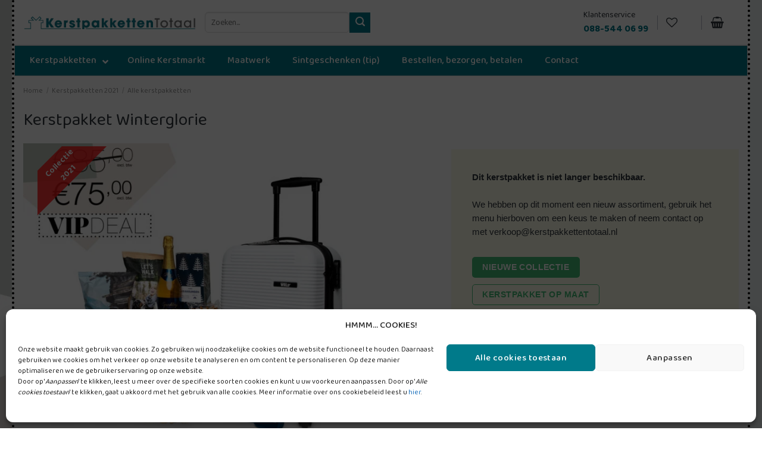

--- FILE ---
content_type: text/html; charset=UTF-8
request_url: https://www.kerstpakkettentotaal.nl/2021/kerstpakket-winterglorie/
body_size: 34568
content:
<!DOCTYPE html>
<html lang="nl-NL" class="loading-site no-js bg-fill">
<head>
	<meta charset="UTF-8" />
	<link rel="profile" href="http://gmpg.org/xfn/11" />
	<link rel="pingback" href="https://www.kerstpakkettentotaal.nl/xmlrpc.php" />

					<script>document.documentElement.className = document.documentElement.className + ' yes-js js_active js'</script>
				<script>(function(html){html.className = html.className.replace(/\bno-js\b/,'js')})(document.documentElement);</script>
<meta name='robots' content='index, follow, max-image-preview:large, max-snippet:-1, max-video-preview:-1' />

<!-- Google Tag Manager for WordPress by gtm4wp.com -->
<script data-cfasync="false" data-pagespeed-no-defer>
	var gtm4wp_datalayer_name = "dataLayer";
	var dataLayer = dataLayer || [];
	const gtm4wp_use_sku_instead = 1;
	const gtm4wp_currency = 'EUR';
	const gtm4wp_product_per_impression = 10;
	const gtm4wp_clear_ecommerce = false;

	const gtm4wp_scrollerscript_debugmode         = false;
	const gtm4wp_scrollerscript_callbacktime      = 100;
	const gtm4wp_scrollerscript_readerlocation    = 150;
	const gtm4wp_scrollerscript_contentelementid  = "content";
	const gtm4wp_scrollerscript_scannertime       = 60;
</script>
<!-- End Google Tag Manager for WordPress by gtm4wp.com --><meta name="viewport" content="width=device-width, initial-scale=1" />
	<!-- This site is optimized with the Yoast SEO plugin v23.5 - https://yoast.com/wordpress/plugins/seo/ -->
	<title>Kerstpakket Winterglorie - Kerstpakketten Totaal</title>
	<link rel="canonical" href="https://www.kerstpakkettentotaal.nl/2021/kerstpakket-winterglorie/" />
	<meta property="og:locale" content="nl_NL" />
	<meta property="og:type" content="article" />
	<meta property="og:title" content="Kerstpakket Winterglorie - Kerstpakketten Totaal" />
	<meta property="og:description" content="Dit pakket zit vol lekkere zoetigheden, zoals slagroom en kaneelkoekjes, maar ook veel hartige snacks zoals chips en zoute popcorn. Kortom, voor ieder wat wils!" />
	<meta property="og:url" content="https://www.kerstpakkettentotaal.nl/2021/kerstpakket-winterglorie/" />
	<meta property="og:site_name" content="Kerstpakketten Totaal" />
	<meta property="article:modified_time" content="2022-11-08T08:49:45+00:00" />
	<meta property="og:image" content="https://www.kerstpakkettentotaal.nl/wp-content/uploads/sites/2/2021/09/247.jpg" />
	<meta property="og:image:width" content="1100" />
	<meta property="og:image:height" content="1100" />
	<meta property="og:image:type" content="image/jpeg" />
	<meta name="twitter:card" content="summary_large_image" />
	<script type="application/ld+json" class="yoast-schema-graph">{"@context":"https://schema.org","@graph":[{"@type":"WebPage","@id":"https://www.kerstpakkettentotaal.nl/2021/kerstpakket-winterglorie/","url":"https://www.kerstpakkettentotaal.nl/2021/kerstpakket-winterglorie/","name":"Kerstpakket Winterglorie - Kerstpakketten Totaal","isPartOf":{"@id":"https://www.kerstpakkettentotaal.nl/#website"},"primaryImageOfPage":{"@id":"https://www.kerstpakkettentotaal.nl/2021/kerstpakket-winterglorie/#primaryimage"},"image":{"@id":"https://www.kerstpakkettentotaal.nl/2021/kerstpakket-winterglorie/#primaryimage"},"thumbnailUrl":"https://www.kerstpakkettentotaal.nl/wp-content/uploads/sites/2/2021/09/247.jpg","datePublished":"2021-09-14T08:49:49+00:00","dateModified":"2022-11-08T08:49:45+00:00","breadcrumb":{"@id":"https://www.kerstpakkettentotaal.nl/2021/kerstpakket-winterglorie/#breadcrumb"},"inLanguage":"nl-NL","potentialAction":[{"@type":"ReadAction","target":["https://www.kerstpakkettentotaal.nl/2021/kerstpakket-winterglorie/"]}]},{"@type":"ImageObject","inLanguage":"nl-NL","@id":"https://www.kerstpakkettentotaal.nl/2021/kerstpakket-winterglorie/#primaryimage","url":"https://www.kerstpakkettentotaal.nl/wp-content/uploads/sites/2/2021/09/247.jpg","contentUrl":"https://www.kerstpakkettentotaal.nl/wp-content/uploads/sites/2/2021/09/247.jpg","width":1100,"height":1100},{"@type":"BreadcrumbList","@id":"https://www.kerstpakkettentotaal.nl/2021/kerstpakket-winterglorie/#breadcrumb","itemListElement":[{"@type":"ListItem","position":1,"name":"Producten","item":"https://www.kerstpakkettentotaal.nl/shop/"},{"@type":"ListItem","position":2,"name":"Kerstpakket Winterglorie"}]},{"@type":"WebSite","@id":"https://www.kerstpakkettentotaal.nl/#website","url":"https://www.kerstpakkettentotaal.nl/","name":"Kerstpakketten Totaal","description":"","potentialAction":[{"@type":"SearchAction","target":{"@type":"EntryPoint","urlTemplate":"https://www.kerstpakkettentotaal.nl/?s={search_term_string}"},"query-input":{"@type":"PropertyValueSpecification","valueRequired":true,"valueName":"search_term_string"}}],"inLanguage":"nl-NL"}]}</script>
	<!-- / Yoast SEO plugin. -->


<link rel='dns-prefetch' href='//checkout.buckaroo.nl' />
<link rel='dns-prefetch' href='//maps.googleapis.com' />
<link rel='dns-prefetch' href='//fonts.googleapis.com' />
<link rel='prefetch' href='https://www.kerstpakkettentotaal.nl/wp-content/themes/flatsome/assets/js/flatsome.js?ver=8e60d746741250b4dd4e' />
<link rel='prefetch' href='https://www.kerstpakkettentotaal.nl/wp-content/themes/flatsome/assets/js/chunk.slider.js?ver=3.19.6' />
<link rel='prefetch' href='https://www.kerstpakkettentotaal.nl/wp-content/themes/flatsome/assets/js/chunk.popups.js?ver=3.19.6' />
<link rel='prefetch' href='https://www.kerstpakkettentotaal.nl/wp-content/themes/flatsome/assets/js/chunk.tooltips.js?ver=3.19.6' />
<link rel='prefetch' href='https://www.kerstpakkettentotaal.nl/wp-content/themes/flatsome/assets/js/woocommerce.js?ver=dd6035ce106022a74757' />
<link rel="alternate" type="application/rss+xml" title="Kerstpakketten Totaal &raquo; feed" href="https://www.kerstpakkettentotaal.nl/feed/" />
<link rel="alternate" type="application/rss+xml" title="Kerstpakketten Totaal &raquo; reactiesfeed" href="https://www.kerstpakkettentotaal.nl/comments/feed/" />
<script type="text/javascript">
/* <![CDATA[ */
window._wpemojiSettings = {"baseUrl":"https:\/\/s.w.org\/images\/core\/emoji\/15.0.3\/72x72\/","ext":".png","svgUrl":"https:\/\/s.w.org\/images\/core\/emoji\/15.0.3\/svg\/","svgExt":".svg","source":{"concatemoji":"https:\/\/www.kerstpakkettentotaal.nl\/wp-includes\/js\/wp-emoji-release.min.js?ver=6.6.4"}};
/*! This file is auto-generated */
!function(i,n){var o,s,e;function c(e){try{var t={supportTests:e,timestamp:(new Date).valueOf()};sessionStorage.setItem(o,JSON.stringify(t))}catch(e){}}function p(e,t,n){e.clearRect(0,0,e.canvas.width,e.canvas.height),e.fillText(t,0,0);var t=new Uint32Array(e.getImageData(0,0,e.canvas.width,e.canvas.height).data),r=(e.clearRect(0,0,e.canvas.width,e.canvas.height),e.fillText(n,0,0),new Uint32Array(e.getImageData(0,0,e.canvas.width,e.canvas.height).data));return t.every(function(e,t){return e===r[t]})}function u(e,t,n){switch(t){case"flag":return n(e,"\ud83c\udff3\ufe0f\u200d\u26a7\ufe0f","\ud83c\udff3\ufe0f\u200b\u26a7\ufe0f")?!1:!n(e,"\ud83c\uddfa\ud83c\uddf3","\ud83c\uddfa\u200b\ud83c\uddf3")&&!n(e,"\ud83c\udff4\udb40\udc67\udb40\udc62\udb40\udc65\udb40\udc6e\udb40\udc67\udb40\udc7f","\ud83c\udff4\u200b\udb40\udc67\u200b\udb40\udc62\u200b\udb40\udc65\u200b\udb40\udc6e\u200b\udb40\udc67\u200b\udb40\udc7f");case"emoji":return!n(e,"\ud83d\udc26\u200d\u2b1b","\ud83d\udc26\u200b\u2b1b")}return!1}function f(e,t,n){var r="undefined"!=typeof WorkerGlobalScope&&self instanceof WorkerGlobalScope?new OffscreenCanvas(300,150):i.createElement("canvas"),a=r.getContext("2d",{willReadFrequently:!0}),o=(a.textBaseline="top",a.font="600 32px Arial",{});return e.forEach(function(e){o[e]=t(a,e,n)}),o}function t(e){var t=i.createElement("script");t.src=e,t.defer=!0,i.head.appendChild(t)}"undefined"!=typeof Promise&&(o="wpEmojiSettingsSupports",s=["flag","emoji"],n.supports={everything:!0,everythingExceptFlag:!0},e=new Promise(function(e){i.addEventListener("DOMContentLoaded",e,{once:!0})}),new Promise(function(t){var n=function(){try{var e=JSON.parse(sessionStorage.getItem(o));if("object"==typeof e&&"number"==typeof e.timestamp&&(new Date).valueOf()<e.timestamp+604800&&"object"==typeof e.supportTests)return e.supportTests}catch(e){}return null}();if(!n){if("undefined"!=typeof Worker&&"undefined"!=typeof OffscreenCanvas&&"undefined"!=typeof URL&&URL.createObjectURL&&"undefined"!=typeof Blob)try{var e="postMessage("+f.toString()+"("+[JSON.stringify(s),u.toString(),p.toString()].join(",")+"));",r=new Blob([e],{type:"text/javascript"}),a=new Worker(URL.createObjectURL(r),{name:"wpTestEmojiSupports"});return void(a.onmessage=function(e){c(n=e.data),a.terminate(),t(n)})}catch(e){}c(n=f(s,u,p))}t(n)}).then(function(e){for(var t in e)n.supports[t]=e[t],n.supports.everything=n.supports.everything&&n.supports[t],"flag"!==t&&(n.supports.everythingExceptFlag=n.supports.everythingExceptFlag&&n.supports[t]);n.supports.everythingExceptFlag=n.supports.everythingExceptFlag&&!n.supports.flag,n.DOMReady=!1,n.readyCallback=function(){n.DOMReady=!0}}).then(function(){return e}).then(function(){var e;n.supports.everything||(n.readyCallback(),(e=n.source||{}).concatemoji?t(e.concatemoji):e.wpemoji&&e.twemoji&&(t(e.twemoji),t(e.wpemoji)))}))}((window,document),window._wpemojiSettings);
/* ]]> */
</script>
<style id='wp-emoji-styles-inline-css' type='text/css'>

	img.wp-smiley, img.emoji {
		display: inline !important;
		border: none !important;
		box-shadow: none !important;
		height: 1em !important;
		width: 1em !important;
		margin: 0 0.07em !important;
		vertical-align: -0.1em !important;
		background: none !important;
		padding: 0 !important;
	}
</style>
<link rel='stylesheet' id='contact-form-7-css' href='https://www.kerstpakkettentotaal.nl/wp-content/plugins/contact-form-7/includes/css/styles.css?ver=5.9.8' type='text/css' media='all' />
<link rel='stylesheet' id='wpens-style-css' href='https://www.kerstpakkettentotaal.nl/wp-content/plugins/easy-newsletter-signups//css/wpens-style.css?ver=1.0.4' type='text/css' media='all' />
<link rel='stylesheet' id='fancybox-css' href='https://www.kerstpakkettentotaal.nl/wp-content/plugins/offertesysteem/js/fancybox/jquery.fancybox.min.css?ver=3.5.7' type='text/css' media='all' />
<link rel='stylesheet' id='offertesysteem-css' href='https://www.kerstpakkettentotaal.nl/wp-content/plugins/offertesysteem/css/offertesysteem-frontend.css?ver=1.1' type='text/css' media='all' />
<style id='woocommerce-inline-inline-css' type='text/css'>
.woocommerce form .form-row .required { visibility: visible; }
</style>
<link rel='stylesheet' id='tiered-pricing-table-front-css-css' href='https://www.kerstpakkettentotaal.nl/wp-content/plugins/tier-pricing-table/assets/frontend/main.css?ver=5.0.4' type='text/css' media='all' />
<link rel='stylesheet' id='postnl_style-css' href='https://www.kerstpakkettentotaal.nl/wp-content/plugins/postnl-api/css/style.css?ver=6.6.4' type='text/css' media='all' />
<link rel='stylesheet' id='gpsc-product-slider-carouselswiper-css' href='https://www.kerstpakkettentotaal.nl/wp-content/plugins/product-slider-carousel/public/css/swiper.min.css?ver=2.2.0' type='text/css' media='all' />
<link rel='stylesheet' id='gpsc-product-slider-carouselfontawesome-css' href='https://www.kerstpakkettentotaal.nl/wp-content/plugins/product-slider-carousel/public/css/font-awesome.min.css?ver=2.2.0' type='text/css' media='all' />
<link rel='stylesheet' id='gpsc-product-slider-carouselvenobox-css' href='https://www.kerstpakkettentotaal.nl/wp-content/plugins/product-slider-carousel/public/css/venobox.min.css?ver=2.2.0' type='text/css' media='all' />
<link rel='stylesheet' id='gpsc-product-slider-carousel-css' href='https://www.kerstpakkettentotaal.nl/wp-content/plugins/product-slider-carousel/public/css/gpsc-product-slider-carousel-public.css?ver=2.2.0' type='text/css' media='all' />
<style id='gpsc-product-slider-carousel-inline-css' type='text/css'>
.gpsc--product-slider-carousel .gpsc--section-title{;}.gpsc--product-slider-carousel .gpsc--product-image h2{;}.gpsc--product-slider-carousel .add_to_cart_button{;}.gpsc--product-slider-carousel .add_to_cart_button:hover{background: #d5d5d5;}
</style>
<link rel='stylesheet' id='buckaroo-custom-styles-css' href='https://www.kerstpakkettentotaal.nl/wp-content/plugins/wc-buckaroo/library/css/buckaroo-custom.css?ver=3.14.1' type='text/css' media='all' />
<link rel='stylesheet' id='cmplz-general-css' href='https://www.kerstpakkettentotaal.nl/wp-content/plugins/complianz-gdpr-premium/assets/css/cookieblocker.min.css?ver=1727960124' type='text/css' media='all' />
<link rel='stylesheet' id='glightbox-css' href='https://www.kerstpakkettentotaal.nl/wp-content/themes/master/assets/css/glightbox.min.css?ver=6.6.4' type='text/css' media='all' />
<link rel='stylesheet' id='montserrat-font-css' href='https://www.kerstpakkettentotaal.nl/wp-content/themes/kerstpakketten/fonts/montserrat/montserrat.css?ver=6.6.4' type='text/css' media='all' />
<link rel='stylesheet' id='flatsome-woocommerce-wishlist-css' href='https://www.kerstpakkettentotaal.nl/wp-content/themes/flatsome/inc/integrations/wc-yith-wishlist/wishlist.css?ver=3.10.2' type='text/css' media='all' />
<link rel='stylesheet' id='dashicons-css' href='https://www.kerstpakkettentotaal.nl/wp-includes/css/dashicons.min.css?ver=6.6.4' type='text/css' media='all' />
<style id='dashicons-inline-css' type='text/css'>
[data-font="Dashicons"]:before {font-family: 'Dashicons' !important;content: attr(data-icon) !important;speak: none !important;font-weight: normal !important;font-variant: normal !important;text-transform: none !important;line-height: 1 !important;font-style: normal !important;-webkit-font-smoothing: antialiased !important;-moz-osx-font-smoothing: grayscale !important;}
</style>
<link rel='stylesheet' id='thwepof-public-style-css' href='https://www.kerstpakkettentotaal.nl/wp-content/plugins/woo-extra-product-options/public/assets/css/thwepof-public.min.css?ver=6.6.4' type='text/css' media='all' />
<link rel='stylesheet' id='jquery-ui-style-css' href='https://www.kerstpakkettentotaal.nl/wp-content/plugins/woo-extra-product-options/public/assets/css/jquery-ui/jquery-ui.css?ver=6.6.4' type='text/css' media='all' />
<link rel='stylesheet' id='jquery-confirm-css' href='https://www.kerstpakkettentotaal.nl/wp-content/themes/master/assets/css/jquery-confirm.min.css?ver=6.6.4' type='text/css' media='all' />
<link rel='stylesheet' id='datepicker-css-css' href='https://www.kerstpakkettentotaal.nl/wp-content/themes/master/assets//css/datepicker.min.css?ver=6.6.4' type='text/css' media='all' />
<link rel='stylesheet' id='ubermenu-css' href='https://www.kerstpakkettentotaal.nl/wp-content/plugins/ubermenu/pro/assets/css/ubermenu.min.css?ver=3.6.0.1' type='text/css' media='all' />
<link rel='stylesheet' id='ubermenu-minimal-css' href='https://www.kerstpakkettentotaal.nl/wp-content/plugins/ubermenu/assets/css/skins/minimal.css?ver=6.6.4' type='text/css' media='all' />
<link rel='stylesheet' id='ubermenu-font-awesome-all-css' href='https://www.kerstpakkettentotaal.nl/wp-content/plugins/ubermenu/assets/fontawesome/css/all.min.css?ver=6.6.4' type='text/css' media='all' />
<link rel='stylesheet' id='flatsome-main-css' href='https://www.kerstpakkettentotaal.nl/wp-content/themes/flatsome/assets/css/flatsome.css?ver=3.19.6' type='text/css' media='all' />
<style id='flatsome-main-inline-css' type='text/css'>
@font-face {
				font-family: "fl-icons";
				font-display: block;
				src: url(https://www.kerstpakkettentotaal.nl/wp-content/themes/flatsome/assets/css/icons/fl-icons.eot?v=3.19.6);
				src:
					url(https://www.kerstpakkettentotaal.nl/wp-content/themes/flatsome/assets/css/icons/fl-icons.eot#iefix?v=3.19.6) format("embedded-opentype"),
					url(https://www.kerstpakkettentotaal.nl/wp-content/themes/flatsome/assets/css/icons/fl-icons.woff2?v=3.19.6) format("woff2"),
					url(https://www.kerstpakkettentotaal.nl/wp-content/themes/flatsome/assets/css/icons/fl-icons.ttf?v=3.19.6) format("truetype"),
					url(https://www.kerstpakkettentotaal.nl/wp-content/themes/flatsome/assets/css/icons/fl-icons.woff?v=3.19.6) format("woff"),
					url(https://www.kerstpakkettentotaal.nl/wp-content/themes/flatsome/assets/css/icons/fl-icons.svg?v=3.19.6#fl-icons) format("svg");
			}
</style>
<link rel='stylesheet' id='flatsome-shop-css' href='https://www.kerstpakkettentotaal.nl/wp-content/themes/flatsome/assets/css/flatsome-shop.css?ver=3.19.6' type='text/css' media='all' />
<link rel='stylesheet' id='main-style-css' href='https://www.kerstpakkettentotaal.nl/wp-content/themes/master/assets/css/main.css?ver=1732620651' type='text/css' media='all' />
<link rel='stylesheet' id='flatsome-style-css' href='https://www.kerstpakkettentotaal.nl/wp-content/themes/kerstpakketten/style.css?ver=1.1.23' type='text/css' media='all' />
<link rel='stylesheet' id='kptotaal-css' href='https://www.kerstpakkettentotaal.nl/wp-content/themes/kerstpakketten/kptotaal.css?ver=1.1' type='text/css' media='all' />
<link rel='stylesheet' id='baloo-font-css' href='https://fonts.googleapis.com/css2?family=Baloo+2%3Awght%40400%3B500%3B600%3B700%3B800&#038;display=swap&#038;ver=6.6.4' type='text/css' media='all' />
<link rel='stylesheet' id='btw-style-css' href='https://www.kerstpakkettentotaal.nl/wp-content/plugins/btw-verdeling/custom-style.css?ver=6.6.4' type='text/css' media='all' />
<script type="text/javascript">
            window._nslDOMReady = function (callback) {
                if ( document.readyState === "complete" || document.readyState === "interactive" ) {
                    callback();
                } else {
                    document.addEventListener( "DOMContentLoaded", callback );
                }
            };
            </script><script type="text/javascript" src="https://www.kerstpakkettentotaal.nl/wp-content/themes/master/assets/js/jquery-3.4.1.min.js?ver=3.4.1" id="jquery-core-js"></script>
<script type="text/javascript" src="https://www.kerstpakkettentotaal.nl/wp-includes/js/jquery/jquery-migrate.min.js?ver=3.4.1" id="jquery-migrate-js"></script>
<script type="text/javascript" id="wpens-public-js-js-extra">
/* <![CDATA[ */
var WpEns = {"ajaxurl":"https:\/\/www.kerstpakkettentotaal.nl\/wp-admin\/admin-ajax.php","fname_empty":"Please enter your firstname.","lname_empty":"Please enter your lastname.","email_empty":"Please enter email address.","email_valid":"Please enter valid email address."};
/* ]]> */
</script>
<script type="text/javascript" src="https://www.kerstpakkettentotaal.nl/wp-content/plugins/easy-newsletter-signups//js/wpens-public.js?ver=1.0.4" id="wpens-public-js-js"></script>
<script type="text/javascript" src="https://www.kerstpakkettentotaal.nl/wp-content/plugins/offertesysteem/js/fancybox/jquery.fancybox.min.js?ver=3.5.7" id="fancybox-js"></script>
<script type="text/javascript" id="offertesysteem-js-extra">
/* <![CDATA[ */
var invoiceAjax = {"ajaxurl":"https:\/\/www.kerstpakkettentotaal.nl\/wp-admin\/admin-ajax.php"};
/* ]]> */
</script>
<script type="text/javascript" src="https://www.kerstpakkettentotaal.nl/wp-content/plugins/offertesysteem/js/offertesysteem-frontend.js?ver=1.2" id="offertesysteem-js"></script>
<script type="text/javascript" id="wc-single-product-js-extra">
/* <![CDATA[ */
var wc_single_product_params = {"i18n_required_rating_text":"Selecteer een waardering","review_rating_required":"no","flexslider":{"rtl":false,"animation":"slide","smoothHeight":true,"directionNav":false,"controlNav":"thumbnails","slideshow":false,"animationSpeed":500,"animationLoop":false,"allowOneSlide":false},"zoom_enabled":"","zoom_options":[],"photoswipe_enabled":"","photoswipe_options":{"shareEl":false,"closeOnScroll":false,"history":false,"hideAnimationDuration":0,"showAnimationDuration":0},"flexslider_enabled":""};
/* ]]> */
</script>
<script type="text/javascript" src="https://www.kerstpakkettentotaal.nl/wp-content/plugins/woocommerce/assets/js/frontend/single-product.min.js?ver=9.3.3" id="wc-single-product-js" defer="defer" data-wp-strategy="defer"></script>
<script type="text/javascript" src="https://www.kerstpakkettentotaal.nl/wp-content/plugins/woocommerce/assets/js/jquery-blockui/jquery.blockUI.min.js?ver=2.7.0-wc.9.3.3" id="jquery-blockui-js" data-wp-strategy="defer"></script>
<script type="text/javascript" src="https://www.kerstpakkettentotaal.nl/wp-content/plugins/woocommerce/assets/js/js-cookie/js.cookie.min.js?ver=2.1.4-wc.9.3.3" id="js-cookie-js" data-wp-strategy="defer"></script>
<script type="text/javascript" id="tiered-pricing-table-front-js-js-extra">
/* <![CDATA[ */
var tieredPricingGlobalData = {"loadVariationTieredPricingNonce":"fd4704c34d","isPremium":"no","currencyOptions":{"currency_symbol":"&euro;","decimal_separator":",","thousand_separator":".","decimals":2,"price_format":"%1$s&nbsp;%2$s","trim_zeros":false},"supportedVariableProductTypes":["variable","variable-subscription"],"supportedSimpleProductTypes":["simple","subscription","variation"]};
/* ]]> */
</script>
<script type="text/javascript" src="https://www.kerstpakkettentotaal.nl/wp-content/plugins/tier-pricing-table/assets/frontend/product-tiered-pricing-table.min.js?ver=5.0.4" id="tiered-pricing-table-front-js-js"></script>
<script type="text/javascript" id="postjs-js-extra">
/* <![CDATA[ */
var ajax_object = {"ajax_url":"https:\/\/www.kerstpakkettentotaal.nl\/wp-content\/plugins\/postnl-api\/inc\/ajax-handler.php"};
/* ]]> */
</script>
<script type="text/javascript" src="https://www.kerstpakkettentotaal.nl/wp-content/plugins/postnl-api/js/ajax.js?ver=1.0.0" id="postjs-js"></script>
<script type="text/javascript" src="https://www.kerstpakkettentotaal.nl/wp-content/plugins/product-slider-carousel/public/js/gpsc-product-slider-carousel-public.js?ver=2.2.0" id="gpsc-product-slider-carousel-js"></script>
<script type="text/javascript" src="https://www.kerstpakkettentotaal.nl/wp-content/plugins/product-slider-carousel/public/js/swiper.min.js?ver=2.2.0" id="gpsc-product-slider-carouselswiper-js"></script>
<script type="text/javascript" src="https://www.kerstpakkettentotaal.nl/wp-content/plugins/product-slider-carousel/public/js/venobox.min.js?ver=2.2.0" id="gpsc-product-slider-carouselvenobox-js"></script>
<script type="text/javascript" id="buckaroo_sdk-js-extra">
/* <![CDATA[ */
var buckaroo_global = {"ajax_url":"https:\/\/www.kerstpakkettentotaal.nl\/","idin_i18n":{"general_error":"Something went wrong while processing your identification.","bank_required":"You need to select your bank!"},"payByBankLogos":{"ABNANL2A":"https:\/\/www.kerstpakkettentotaal.nl\/wp-content\/plugins\/wc-buckaroo\/\/library\/buckaroo_images\/ideal\/abnamro.svg","ASNBNL21":"https:\/\/www.kerstpakkettentotaal.nl\/wp-content\/plugins\/wc-buckaroo\/\/library\/buckaroo_images\/ideal\/asnbank.svg","INGBNL2A":"https:\/\/www.kerstpakkettentotaal.nl\/wp-content\/plugins\/wc-buckaroo\/\/library\/buckaroo_images\/ideal\/ing.svg","RABONL2U":"https:\/\/www.kerstpakkettentotaal.nl\/wp-content\/plugins\/wc-buckaroo\/\/library\/buckaroo_images\/ideal\/rabobank.svg","SNSBNL2A":"https:\/\/www.kerstpakkettentotaal.nl\/wp-content\/plugins\/wc-buckaroo\/\/library\/buckaroo_images\/ideal\/sns.svg","RBRBNL21":"https:\/\/www.kerstpakkettentotaal.nl\/wp-content\/plugins\/wc-buckaroo\/\/library\/buckaroo_images\/ideal\/regiobank.svg","KNABNL2H":"https:\/\/www.kerstpakkettentotaal.nl\/wp-content\/plugins\/wc-buckaroo\/\/library\/buckaroo_images\/ideal\/knab.svg","NTSBDEB1":"https:\/\/www.kerstpakkettentotaal.nl\/wp-content\/plugins\/wc-buckaroo\/\/library\/buckaroo_images\/ideal\/n26.svg"}};
/* ]]> */
</script>
<script type="text/javascript" src="https://checkout.buckaroo.nl/api/buckaroosdk/script?ver=3.14.1" id="buckaroo_sdk-js"></script>
<script type="text/javascript" src="https://www.kerstpakkettentotaal.nl/wp-content/plugins/duracelltomi-google-tag-manager/dist/js/analytics-talk-content-tracking.js?ver=1.20.2" id="gtm4wp-scroll-tracking-js"></script>
<script type="text/javascript" src="https://www.kerstpakkettentotaal.nl/wp-content/themes/master/assets/js/glightbox.min.js?ver=6.6.4" id="glightbox-js"></script>
<script type="text/javascript" src="https://www.kerstpakkettentotaal.nl/wp-content/themes/master/assets/js/main.js?ver=1744726873" id="main-js"></script>
<script type="text/javascript" src="https://www.kerstpakkettentotaal.nl/wp-content/themes/kerstpakketten/js/custom.js?ver=1.1" id="customscript-js"></script>
<script type="text/javascript" id="custom-checkout-shipping-js-extra">
/* <![CDATA[ */
var checkoutAjax = {"ajaxurl":"https:\/\/www.kerstpakkettentotaal.nl\/wp-admin\/admin-ajax.php"};
/* ]]> */
</script>
<script type="text/javascript" src="https://www.kerstpakkettentotaal.nl/wp-content/themes/master/assets/js/custom_checkout_shipment.js?ver=1697182413" id="custom-checkout-shipping-js"></script>
<script type="text/javascript" src="https://www.kerstpakkettentotaal.nl/wp-content/themes/master/assets/js/js.cookie.min.js?ver=6.6.4" id="cookie-js-js"></script>
<script type="text/javascript" src="https://www.kerstpakkettentotaal.nl/wp-content/themes/master/assets/js/jquery-confirm.min.js?ver=6.6.4" id="jquery-confirm-js"></script>
<script type="text/javascript" src="https://www.kerstpakkettentotaal.nl/wp-content/themes/master/assets//js/datepicker.js?ver=6.6.4" id="datepicker-js"></script>
<script type="text/javascript" src="https://www.kerstpakkettentotaal.nl/wp-content/themes/master/assets//js/datepicker.nl.js?ver=6.6.4" id="datepicker-nl-js"></script>
<link rel="https://api.w.org/" href="https://www.kerstpakkettentotaal.nl/wp-json/" /><link rel="alternate" title="JSON" type="application/json" href="https://www.kerstpakkettentotaal.nl/wp-json/wp/v2/product/15390" /><link rel="EditURI" type="application/rsd+xml" title="RSD" href="https://www.kerstpakkettentotaal.nl/xmlrpc.php?rsd" />
<meta name="generator" content="WordPress 6.6.4" />
<meta name="generator" content="WooCommerce 9.3.3" />
<link rel='shortlink' href='https://www.kerstpakkettentotaal.nl/?p=15390' />
<link rel="alternate" title="oEmbed (JSON)" type="application/json+oembed" href="https://www.kerstpakkettentotaal.nl/wp-json/oembed/1.0/embed?url=https%3A%2F%2Fwww.kerstpakkettentotaal.nl%2F2021%2Fkerstpakket-winterglorie%2F" />
<link rel="alternate" title="oEmbed (XML)" type="text/xml+oembed" href="https://www.kerstpakkettentotaal.nl/wp-json/oembed/1.0/embed?url=https%3A%2F%2Fwww.kerstpakkettentotaal.nl%2F2021%2Fkerstpakket-winterglorie%2F&#038;format=xml" />
<style id="ubermenu-custom-generated-css">
/** Font Awesome 4 Compatibility **/
.fa{font-style:normal;font-variant:normal;font-weight:normal;font-family:FontAwesome;}

/** UberMenu Custom Menu Styles (Customizer) **/
/* main */
 .ubermenu-main { max-width:1393px; background-color:#007a8a; background:-webkit-gradient(linear,left top,left bottom,from(#007a8a),to(#007a8a)); background:-webkit-linear-gradient(top,#007a8a,#007a8a); background:-moz-linear-gradient(top,#007a8a,#007a8a); background:-ms-linear-gradient(top,#007a8a,#007a8a); background:-o-linear-gradient(top,#007a8a,#007a8a); background:linear-gradient(top,#007a8a,#007a8a); border:1px solid #d6d6d6; }
 .ubermenu-main .ubermenu-item-level-0 > .ubermenu-target { font-size:16px; color:#ffffff; padding-left:0px; padding-right:0px; }
 .ubermenu-main .ubermenu-nav .ubermenu-item.ubermenu-item-level-0 > .ubermenu-target { font-weight:500; }
 .ubermenu.ubermenu-main .ubermenu-item-level-0:hover > .ubermenu-target, .ubermenu-main .ubermenu-item-level-0.ubermenu-active > .ubermenu-target { color:#ffffff; }
 .ubermenu-main .ubermenu-item-level-0.ubermenu-current-menu-item > .ubermenu-target, .ubermenu-main .ubermenu-item-level-0.ubermenu-current-menu-parent > .ubermenu-target, .ubermenu-main .ubermenu-item-level-0.ubermenu-current-menu-ancestor > .ubermenu-target { color:#ffffff; }
 .ubermenu-main .ubermenu-item.ubermenu-item-level-0 > .ubermenu-highlight { color:#ffffff; }
 .ubermenu.ubermenu-main .ubermenu-item-level-0 { margin:0 37px 0 0; }
 .ubermenu-main.ubermenu-sub-indicators .ubermenu-item-level-0.ubermenu-has-submenu-drop > .ubermenu-target:not(.ubermenu-noindicator) { padding-right:15px; }
 .ubermenu-main.ubermenu-sub-indicators .ubermenu-item-level-0.ubermenu-has-submenu-drop > .ubermenu-target.ubermenu-noindicator { padding-right:0px; }
 .ubermenu-main .ubermenu-submenu .ubermenu-item-header > .ubermenu-target, .ubermenu-main .ubermenu-tab > .ubermenu-target { font-size:16px; }
 .ubermenu-main .ubermenu-item-normal.ubermenu-current-menu-item > .ubermenu-target { color:#007a8a; }
 .ubermenu-main .ubermenu-item-normal > .ubermenu-target { font-size:14px; }
 .ubermenu-main .ubermenu-item-normal > .ubermenu-target:hover > .ubermenu-target-text { text-decoration:underline; }



/** UberMenu Custom Tweaks (General Settings) **/
.ubermenu.ubermenu-main .ubermenu-item-level-0:last-child { margin-right: 0; }
/* Status: Loaded from Transient */

</style>			<style>
				.tiered-pricing-table tbody td {
					padding: 10px;
				}

				.tiered-pricing-table th {
					padding-left: 10px;
				}
			</style>
					<script>
			// Tiered Pricing WOOCS Compatibility
			(function ($) {
				$('.tpt__tiered-pricing').on('tiered_price_update', function (event, data) {
					$.each($('.wcpa_form_outer'), function (i, el) {
						var $el = $(el);
						var product = $el.data('product');

						if (product) {
							product.wc_product_price = data.price;
							$(el).data('product', product);
						}
					});
				});
			})(jQuery);
		</script>
				<script>
			// Tiered Pricing WOOCS Compatibility
			(function ($) {
				const updateVariationPrice = function (price, variationId) {

					if (!variationId) {
						return;
					}

					if ($('[data-product_variations]').length === 0) {
						return;
					}

					let variationData = $('[data-product_variations]').data('product_variations');

					if (!variationData) {
						return;
					}

					variationData = variationData.map(variation => {
						if (variation.variation_id === parseInt(variationId)) {
							variation.display_price = price;
						}

						return variation;
					});

					$('[data-product_variations]').data('product_variations', variationData);
				};

				$('.tpt__tiered-pricing').on('tiered_price_update', function (event, data) {

					if (typeof WAPF !== 'undefined') {
						// the variable is defined
						WAPF.Filter.add('wapf/pricing/base', function (_price, _wrapper) {
							return data.price;
						});

						// Trigger update totals.
						$('.wapf').find('input, select, textarea').trigger('change');
					}

					// Free version
					if ($('.wapf-product-totals').length) {
						$('.wapf-product-totals').data('product-price', data.price);

						const productId = parseInt(data.__instance.$getPricingElement().data('product-id'));

						updateVariationPrice(data.price, productId);
					}
				});
			})(jQuery);
		</script>
					<style>.cmplz-hidden {
					display: none !important;
				}</style>
<!-- Google Tag Manager for WordPress by gtm4wp.com -->
<!-- GTM Container placement set to off -->
<script data-cfasync="false" data-pagespeed-no-defer type="text/javascript">
	var dataLayer_content = {"pagePostType":"product","pagePostType2":"single-product","customerTotalOrders":0,"customerTotalOrderValue":0,"customerFirstName":"","customerLastName":"","customerBillingFirstName":"","customerBillingLastName":"","customerBillingCompany":"","customerBillingAddress1":"","customerBillingAddress2":"","customerBillingCity":"","customerBillingState":"","customerBillingPostcode":"","customerBillingCountry":"","customerBillingEmail":"","customerBillingEmailHash":"","customerBillingPhone":"","customerShippingFirstName":"","customerShippingLastName":"","customerShippingCompany":"","customerShippingAddress1":"","customerShippingAddress2":"","customerShippingCity":"","customerShippingState":"","customerShippingPostcode":"","customerShippingCountry":"","productRatingCounts":[],"productAverageRating":0,"productReviewCount":0,"productType":"kerstpakket_product","productIsVariable":0};
	dataLayer.push( dataLayer_content );
</script>
<script>
	console.warn && console.warn("[GTM4WP] Google Tag Manager container code placement set to OFF !!!");
	console.warn && console.warn("[GTM4WP] Data layer codes are active but GTM container must be loaded using custom coding !!!");
</script>
<!-- End Google Tag Manager for WordPress by gtm4wp.com -->	<noscript><style>.woocommerce-product-gallery{ opacity: 1 !important; }</style></noscript>
	<style id='wp-fonts-local' type='text/css'>
@font-face{font-family:Inter;font-style:normal;font-weight:300 900;font-display:fallback;src:url('https://www.kerstpakkettentotaal.nl/wp-content/plugins/woocommerce/assets/fonts/Inter-VariableFont_slnt,wght.woff2') format('woff2');font-stretch:normal;}
@font-face{font-family:Cardo;font-style:normal;font-weight:400;font-display:fallback;src:url('https://www.kerstpakkettentotaal.nl/wp-content/plugins/woocommerce/assets/fonts/cardo_normal_400.woff2') format('woff2');}
</style>
<link rel="icon" href="https://www.kerstpakkettentotaal.nl/wp-content/uploads/sites/2/2020/08/favicon-kpt.png" sizes="32x32" />
<link rel="icon" href="https://www.kerstpakkettentotaal.nl/wp-content/uploads/sites/2/2020/08/favicon-kpt.png" sizes="192x192" />
<link rel="apple-touch-icon" href="https://www.kerstpakkettentotaal.nl/wp-content/uploads/sites/2/2020/08/favicon-kpt.png" />
<meta name="msapplication-TileImage" content="https://www.kerstpakkettentotaal.nl/wp-content/uploads/sites/2/2020/08/favicon-kpt.png" />
<style id="custom-css" type="text/css">:root {--primary-color: #008000;--fs-color-primary: #008000;--fs-color-secondary: #007a8a;--fs-color-success: #75c02a;--fs-color-alert: #e03d3e;--fs-experimental-link-color: #30363c;--fs-experimental-link-color-hover: #df3f3f;}.tooltipster-base {--tooltip-color: #fff;--tooltip-bg-color: #000;}.off-canvas-right .mfp-content, .off-canvas-left .mfp-content {--drawer-width: 300px;}.off-canvas .mfp-content.off-canvas-cart {--drawer-width: 360px;}html{background-image: url('https://www.kerstpakkettentotaal.nl/wp-content/uploads/sites/2/2020/09/bg-kpt-02.jpg');}html{background-color:#ffffff!important;}.container-width, .full-width .ubermenu-nav, .container, .row{max-width: 1370px}.row.row-collapse{max-width: 1340px}.row.row-small{max-width: 1362.5px}.row.row-large{max-width: 1400px}body.framed, body.framed header, body.framed .header-wrapper, body.boxed, body.boxed header, body.boxed .header-wrapper, body.boxed .is-sticky-section{ max-width: 1450px}.sticky-add-to-cart--active, #wrapper,#main,#main.dark{background-color: #ffffff}.header-main{height: 76px}#logo img{max-height: 76px}#logo{width:374px;}.header-bottom{min-height: 55px}.header-top{min-height: 30px}.transparent .header-main{height: 30px}.transparent #logo img{max-height: 30px}.has-transparent + .page-title:first-of-type,.has-transparent + #main > .page-title,.has-transparent + #main > div > .page-title,.has-transparent + #main .page-header-wrapper:first-of-type .page-title{padding-top: 30px;}.header.show-on-scroll,.stuck .header-main{height:70px!important}.stuck #logo img{max-height: 70px!important}.search-form{ width: 93%;}.header-bottom {background-color: rgba(255,255,255,0)}.header-main .nav > li > a{line-height: 16px }.stuck .header-main .nav > li > a{line-height: 50px }.header-bottom-nav > li > a{line-height: 47px }@media (max-width: 549px) {.header-main{height: 70px}#logo img{max-height: 70px}}.nav-dropdown-has-arrow.nav-dropdown-has-border li.has-dropdown:before{border-bottom-color: #FFFFFF;}.nav .nav-dropdown{border-color: #FFFFFF }.nav-dropdown-has-arrow li.has-dropdown:after{border-bottom-color: #FFFFFF;}.nav .nav-dropdown{background-color: #FFFFFF}.header-top{background-color:#F7F7F7!important;}body{color: #30363c}h1,h2,h3,h4,h5,h6,.heading-font{color: #30363c;}.breadcrumbs{text-transform: none;}button,.button{text-transform: none;}.nav > li > a, .links > li > a{text-transform: none;}.section-title span{text-transform: none;}h3.widget-title,span.widget-title{text-transform: none;}.header:not(.transparent) .header-bottom-nav.nav > li > a:hover,.header:not(.transparent) .header-bottom-nav.nav > li.active > a,.header:not(.transparent) .header-bottom-nav.nav > li.current > a,.header:not(.transparent) .header-bottom-nav.nav > li > a.active,.header:not(.transparent) .header-bottom-nav.nav > li > a.current{color: #df3f3f;}.header-bottom-nav.nav-line-bottom > li > a:before,.header-bottom-nav.nav-line-grow > li > a:before,.header-bottom-nav.nav-line > li > a:before,.header-bottom-nav.nav-box > li > a:hover,.header-bottom-nav.nav-box > li.active > a,.header-bottom-nav.nav-pills > li > a:hover,.header-bottom-nav.nav-pills > li.active > a{color:#FFF!important;background-color: #df3f3f;}.pswp__bg,.mfp-bg.mfp-ready{background-color: rgba(0,0,0,0)}@media screen and (min-width: 550px){.products .box-vertical .box-image{min-width: 318px!important;width: 318px!important;}}.footer-1{background-color: #ffffff}.footer-2{background-color: #007a8a}.absolute-footer, html{background-color: #007a8a}.page-title-small + main .product-container > .row{padding-top:0;}.nav-vertical-fly-out > li + li {border-top-width: 1px; border-top-style: solid;}.label-new.menu-item > a:after{content:"Nieuw";}.label-hot.menu-item > a:after{content:"Hot";}.label-sale.menu-item > a:after{content:"Aanbieding";}.label-popular.menu-item > a:after{content:"Populair";}</style><style id="kirki-inline-styles"></style></head>

<body data-cmplz=1 class="product-template-default single single-product postid-15390 theme-flatsome woocommerce woocommerce-page woocommerce-no-js fl-labels boxed bg-fill lightbox nav-dropdown-has-arrow nav-dropdown-has-shadow nav-dropdown-has-border">


<a class="skip-link screen-reader-text" href="#main">Ga naar inhoud</a>

<div id="wrapper">

	
	<header id="header" class="header ">
		<div class="header-wrapper">
			<div id="masthead" class="header-main hide-for-sticky">
      <div class="header-inner flex-row container logo-left medium-logo-center" role="navigation">

          <!-- Logo -->
          <div id="logo" class="flex-col logo">
            
<!-- Header logo -->
<a href="https://www.kerstpakkettentotaal.nl/" title="Kerstpakketten Totaal" rel="home">
		<img width="374" height="30" src="https://www.kerstpakkettentotaal.nl/wp-content/uploads/sites/2/2020/08/kerstpakkettentotaallogo.png" class="header_logo header-logo" alt="Kerstpakketten Totaal"/><img  width="374" height="30" src="https://www.kerstpakkettentotaal.nl/wp-content/uploads/sites/2/2020/08/kerstpakkettentotaallogo.png" class="header-logo-dark" alt="Kerstpakketten Totaal"/></a>
          </div>

          <!-- Mobile Left Elements -->
          <div class="flex-col show-for-medium flex-left">
            <ul class="mobile-nav nav nav-left ">
              <li class="nav-icon has-icon">
  		<a href="#" data-open="#main-menu" data-pos="left" data-bg="main-menu-overlay" data-color="" class="is-small" aria-label="Menu" aria-controls="main-menu" aria-expanded="false">

		  <i class="icon-menu" ></i>
		  <span class="menu-title uppercase hide-for-small">Menu</span>		</a>
	</li>
            </ul>
          </div>

          <!-- Left Elements -->
          <div class="flex-col hide-for-medium flex-left
            flex-grow">
            <ul class="header-nav header-nav-main nav nav-left  nav-uppercase" >
              <li class="header-search-form search-form html relative has-icon">
	<div class="header-search-form-wrapper">
		<div class="searchform-wrapper ux-search-box relative is-normal"><form role="search" method="get" class="searchform" action="https://www.kerstpakkettentotaal.nl/">
	<div class="flex-row relative">
						<div class="flex-col flex-grow">
			<label class="screen-reader-text" for="woocommerce-product-search-field-0">Zoeken naar:</label>
			<input type="search" id="woocommerce-product-search-field-0" class="search-field mb-0" placeholder="Zoeken&hellip;" value="" name="s" />
			<input type="hidden" name="post_type" value="product" />
					</div>
		<div class="flex-col">
			<button type="submit" value="Zoeken" class="ux-search-submit submit-button secondary button  icon mb-0" aria-label="Verzenden">
				<i class="icon-search" ></i>			</button>
		</div>
	</div>
	<div class="live-search-results text-left z-top"></div>
</form>
</div>	</div>
</li>
            </ul>
          </div>

          <!-- Right Elements -->
          <div class="flex-col hide-for-medium flex-right">
            <ul class="header-nav header-nav-main nav nav-right  nav-uppercase">
              <li class="html custom html_top_right_text"><p>Klantenservice<br />
<font class="suffix">088-544 06 99</font>
</p></li><li class="header-divider"></li><li class="header-wishlist-icon">
			<a href="https://www.kerstpakkettentotaal.nl/wishlist/" class="wishlist-link" title="Verlanglijst" aria-label="Verlanglijst" >
										<i class="wishlist-icon icon-heart-o" ></i>
					</a>
	</li>
<li class="header-divider"></li><li class="cart-item has-icon">

<a href="https://www.kerstpakkettentotaal.nl/cart/" class="header-cart-link is-small off-canvas-toggle nav-top-link" title="Winkelwagen" data-open="#cart-popup" data-class="off-canvas-cart" data-pos="right" >


    <i class="icon-shopping-basket"
    data-icon-label="0">
  </i>
  </a>



  <!-- Cart Sidebar Popup -->
  <div id="cart-popup" class="mfp-hide">
  <div class="cart-popup-inner inner-padding cart-popup-inner--sticky">
      <div class="cart-popup-title text-center">
          <span class="heading-font uppercase">Winkelwagen</span>
          <div class="is-divider"></div>
      </div>
	  <div class="widget_shopping_cart">
		  <div class="widget_shopping_cart_content">
			  

	<div class="ux-mini-cart-empty flex flex-row-col text-center pt pb">
				<div class="ux-mini-cart-empty-icon">
			<svg xmlns="http://www.w3.org/2000/svg" viewBox="0 0 17 19" style="opacity:.1;height:80px;">
				<path d="M8.5 0C6.7 0 5.3 1.2 5.3 2.7v2H2.1c-.3 0-.6.3-.7.7L0 18.2c0 .4.2.8.6.8h15.7c.4 0 .7-.3.7-.7v-.1L15.6 5.4c0-.3-.3-.6-.7-.6h-3.2v-2c0-1.6-1.4-2.8-3.2-2.8zM6.7 2.7c0-.8.8-1.4 1.8-1.4s1.8.6 1.8 1.4v2H6.7v-2zm7.5 3.4 1.3 11.5h-14L2.8 6.1h2.5v1.4c0 .4.3.7.7.7.4 0 .7-.3.7-.7V6.1h3.5v1.4c0 .4.3.7.7.7s.7-.3.7-.7V6.1h2.6z" fill-rule="evenodd" clip-rule="evenodd" fill="currentColor"></path>
			</svg>
		</div>
				<p class="woocommerce-mini-cart__empty-message empty">Geen producten in de winkelwagen.</p>
			</div>


		  </div>
	  </div>
              </div>
  </div>

</li>
            </ul>
          </div>

          <!-- Mobile Right Elements -->
          <div class="flex-col show-for-medium flex-right">
            <ul class="mobile-nav nav nav-right ">
              <li class="cart-item has-icon">


		<a href="https://www.kerstpakkettentotaal.nl/cart/" class="header-cart-link is-small off-canvas-toggle nav-top-link" title="Winkelwagen" data-open="#cart-popup" data-class="off-canvas-cart" data-pos="right" >

    <i class="icon-shopping-basket"
    data-icon-label="0">
  </i>
  </a>

</li>
            </ul>
          </div>

      </div>

      </div>

	<div id="flatsome-uber-menu" class="header-ubermenu-nav relative hide-for-medium" style="z-index: 9">
		<div class="full-width">
			
<!-- UberMenu [Configuration:main] [Theme Loc:primary] [Integration:api] -->
<a class="ubermenu-responsive-toggle ubermenu-responsive-toggle-main ubermenu-skin-minimal ubermenu-loc-primary ubermenu-responsive-toggle-content-align-left ubermenu-responsive-toggle-align-full " tabindex="0" data-ubermenu-target="ubermenu-main-42-primary-2"><i class="fas fa-bars" ></i>Menu</a><nav id="ubermenu-main-42-primary-2" class="ubermenu ubermenu-nojs ubermenu-main ubermenu-menu-42 ubermenu-loc-primary ubermenu-responsive ubermenu-responsive-default ubermenu-responsive-collapse ubermenu-horizontal ubermenu-transition-shift ubermenu-trigger-hover_intent ubermenu-skin-minimal  ubermenu-bar-align-center ubermenu-items-align-left ubermenu-bound ubermenu-disable-submenu-scroll ubermenu-sub-indicators ubermenu-sub-indicators-align-text ubermenu-retractors-responsive ubermenu-submenu-indicator-closes"><ul id="ubermenu-nav-main-42-primary" class="ubermenu-nav" data-title="KpxlMenu"><li id="menu-item-12971" class="ubermenu-item ubermenu-item-type-custom ubermenu-item-object-custom ubermenu-item-has-children ubermenu-item-12971 ubermenu-item-level-0 ubermenu-column ubermenu-column-auto ubermenu-has-submenu-drop ubermenu-has-submenu-mega" ><a class="ubermenu-target ubermenu-item-layout-default ubermenu-item-layout-text_only" href="https://www.kerstpakkettentotaal.nl/kerstpakketten/?min_price=45.00&#038;max_price=55.00" tabindex="0"><span class="ubermenu-target-title ubermenu-target-text">Kerstpakketten</span><i class='ubermenu-sub-indicator fas fa-angle-down'></i></a><ul  class="ubermenu-submenu ubermenu-submenu-id-12971 ubermenu-submenu-type-mega ubermenu-submenu-drop ubermenu-submenu-align-full_width ubermenu-autoclear"  ><li class="  ubermenu-item ubermenu-item-type-custom ubermenu-item-object-ubermenu-custom ubermenu-item-has-children ubermenu-item-10611 ubermenu-item-level-1 ubermenu-column ubermenu-column-1-4 ubermenu-has-submenu-stack ubermenu-item-type-column ubermenu-column-id-10611"><ul  class="ubermenu-submenu ubermenu-submenu-id-10611 ubermenu-submenu-type-stack"  ><li id="menu-item-10612" class="ubermenu-item ubermenu-item-type-custom ubermenu-item-object-custom ubermenu-item-10612 ubermenu-item-header ubermenu-item-level-2 ubermenu-column ubermenu-column-auto" ><span class="ubermenu-target ubermenu-item-layout-default ubermenu-item-layout-text_only"><span class="ubermenu-target-title ubermenu-target-text">Prijzen</span></span></li><li id="menu-item-10613" class="ubermenu-item ubermenu-item-type-custom ubermenu-item-object-custom ubermenu-item-10613 ubermenu-item-auto ubermenu-item-normal ubermenu-item-level-2 ubermenu-column ubermenu-column-auto" ><a class="ubermenu-target ubermenu-item-layout-default ubermenu-item-layout-text_only" href="/kerstpakketten/"><span class="ubermenu-target-title ubermenu-target-text">Alle prijsklassen</span></a></li><li id="menu-item-10615" class="ubermenu-item ubermenu-item-type-custom ubermenu-item-object-custom ubermenu-item-10615 ubermenu-item-auto ubermenu-item-normal ubermenu-item-level-2 ubermenu-column ubermenu-column-auto" ><a class="ubermenu-target ubermenu-item-layout-default ubermenu-item-layout-text_only" href="/kerstpakketten/?min_price=10.00&#038;max_price=26.00"><span class="ubermenu-target-title ubermenu-target-text">10,00 &#8211; 25,00</span></a></li><li id="menu-item-10616" class="ubermenu-item ubermenu-item-type-custom ubermenu-item-object-custom ubermenu-item-10616 ubermenu-item-auto ubermenu-item-normal ubermenu-item-level-2 ubermenu-column ubermenu-column-auto" ><a class="ubermenu-target ubermenu-item-layout-default ubermenu-item-layout-text_only" href="/kerstpakketten/?min_price=25.00&#038;max_price=36.00"><span class="ubermenu-target-title ubermenu-target-text">25,00 &#8211; 35,00</span></a></li><li id="menu-item-10617" class="ubermenu-item ubermenu-item-type-custom ubermenu-item-object-custom ubermenu-item-10617 ubermenu-item-auto ubermenu-item-normal ubermenu-item-level-2 ubermenu-column ubermenu-column-auto" ><a class="ubermenu-target ubermenu-item-layout-default ubermenu-item-layout-text_only" href="/kerstpakketten/?min_price=35.00&#038;max_price=46.00"><span class="ubermenu-target-title ubermenu-target-text">35,00 &#8211; 45,00</span></a></li><li id="menu-item-17238" class="ubermenu-item ubermenu-item-type-custom ubermenu-item-object-custom ubermenu-item-17238 ubermenu-item-auto ubermenu-item-normal ubermenu-item-level-2 ubermenu-column ubermenu-column-auto" ><a class="ubermenu-target ubermenu-item-layout-default ubermenu-item-layout-text_only" href="/kerstpakketten/?min_price=45.00"><span class="ubermenu-target-title ubermenu-target-text">45,00 &#8211; 55,00</span></a></li><li id="menu-item-10619" class="ubermenu-item ubermenu-item-type-custom ubermenu-item-object-custom ubermenu-item-10619 ubermenu-item-auto ubermenu-item-normal ubermenu-item-level-2 ubermenu-column ubermenu-column-auto ubermenu-clear-row" ><a class="ubermenu-target ubermenu-item-layout-default ubermenu-item-layout-text_only" href="/kerstpakketten/?min_price=55.00"><span class="ubermenu-target-title ubermenu-target-text">55,00 &#8211; 65,00</span></a></li><li id="menu-item-17237" class="ubermenu-item ubermenu-item-type-custom ubermenu-item-object-custom ubermenu-item-17237 ubermenu-item-auto ubermenu-item-normal ubermenu-item-level-2 ubermenu-column ubermenu-column-auto" ><a class="ubermenu-target ubermenu-item-layout-default ubermenu-item-layout-text_only" href="/kerstpakketten/?min_price=65.00"><span class="ubermenu-target-title ubermenu-target-text">65,00 &#8211; 75,00</span></a></li><li id="menu-item-17240" class="ubermenu-item ubermenu-item-type-custom ubermenu-item-object-custom ubermenu-item-17240 ubermenu-item-auto ubermenu-item-normal ubermenu-item-level-2 ubermenu-column ubermenu-column-auto" ><a class="ubermenu-target ubermenu-item-layout-default ubermenu-item-layout-text_only" href="/kerstpakketten/?min_price=100.00"><span class="ubermenu-target-title ubermenu-target-text">75,00 &#8211; 100,00</span></a></li><li id="menu-item-17239" class="ubermenu-item ubermenu-item-type-custom ubermenu-item-object-custom ubermenu-item-17239 ubermenu-item-auto ubermenu-item-normal ubermenu-item-level-2 ubermenu-column ubermenu-column-auto" ><a class="ubermenu-target ubermenu-item-layout-default ubermenu-item-layout-text_only" href="/kerstpakketten/?min_price=100.00"><span class="ubermenu-target-title ubermenu-target-text">100,00 en hoger</span></a></li></ul></li><li class="  ubermenu-item ubermenu-item-type-custom ubermenu-item-object-ubermenu-custom ubermenu-item-has-children ubermenu-item-12970 ubermenu-item-level-1 ubermenu-column ubermenu-column-1-3 ubermenu-has-submenu-stack ubermenu-item-type-column ubermenu-column-id-12970"><ul  class="ubermenu-submenu ubermenu-submenu-id-12970 ubermenu-submenu-type-stack"  ><li id="menu-item-10621" class="ubermenu-item ubermenu-item-type-custom ubermenu-item-object-custom ubermenu-item-10621 ubermenu-item-header ubermenu-item-level-2 ubermenu-column ubermenu-column-auto" ><span class="ubermenu-target ubermenu-item-layout-default ubermenu-item-layout-text_only"><span class="ubermenu-target-title ubermenu-target-text">Categorieën</span></span></li><li class="  ubermenu-item ubermenu-item-type-custom ubermenu-item-object-ubermenu-custom ubermenu-item-has-children ubermenu-item-10620 ubermenu-item-level-2 ubermenu-column ubermenu-column-1-2 ubermenu-has-submenu-stack ubermenu-item-type-column ubermenu-column-id-10620"><ul  class="ubermenu-submenu ubermenu-submenu-id-10620 ubermenu-submenu-type-stack"  ><li id="menu-item-10622" class="ubermenu-item ubermenu-item-type-custom ubermenu-item-object-custom ubermenu-item-10622 ubermenu-item-auto ubermenu-item-normal ubermenu-item-level-3 ubermenu-column ubermenu-column-auto" ><a class="ubermenu-target ubermenu-item-layout-default ubermenu-item-layout-text_only" href="/kerstpakketten/alle-kerstpakketten/"><span class="ubermenu-target-title ubermenu-target-text">Alle kerstpakketten</span></a></li><li id="menu-item-17520" class="ubermenu-item ubermenu-item-type-taxonomy ubermenu-item-object-product_cat ubermenu-item-17520 ubermenu-item-auto ubermenu-item-normal ubermenu-item-level-3 ubermenu-column ubermenu-column-auto" ><a class="ubermenu-target ubermenu-item-layout-default ubermenu-item-layout-text_only" href="https://www.kerstpakkettentotaal.nl/kerstpakketten/borrelpakket/"><span class="ubermenu-target-title ubermenu-target-text">Borrelpakketten</span></a></li><li id="menu-item-17521" class="ubermenu-item ubermenu-item-type-taxonomy ubermenu-item-object-product_cat ubermenu-item-17521 ubermenu-item-auto ubermenu-item-normal ubermenu-item-level-3 ubermenu-column ubermenu-column-auto" ><a class="ubermenu-target ubermenu-item-layout-default ubermenu-item-layout-text_only" href="https://www.kerstpakkettentotaal.nl/kerstpakketten/vip-deals-kerstpakket/"><span class="ubermenu-target-title ubermenu-target-text">VIP Deals</span></a></li><li id="menu-item-17523" class="ubermenu-item ubermenu-item-type-taxonomy ubermenu-item-object-product_cat ubermenu-item-17523 ubermenu-item-auto ubermenu-item-normal ubermenu-item-level-3 ubermenu-column ubermenu-column-auto" ><a class="ubermenu-target ubermenu-item-layout-default ubermenu-item-layout-text_only" href="https://www.kerstpakkettentotaal.nl/kerstpakketten/duurzaam/"><span class="ubermenu-target-title ubermenu-target-text">Duurzame kerstpakketten</span></a></li><li id="menu-item-17524" class="ubermenu-item ubermenu-item-type-taxonomy ubermenu-item-object-product_cat ubermenu-item-17524 ubermenu-item-auto ubermenu-item-normal ubermenu-item-level-3 ubermenu-column ubermenu-column-auto" ><a class="ubermenu-target ubermenu-item-layout-default ubermenu-item-layout-text_only" href="https://www.kerstpakkettentotaal.nl/kerstpakketten/familie-kerstpakketten/"><span class="ubermenu-target-title ubermenu-target-text">Familie kerstpakketten</span></a></li><li id="menu-item-17525" class="ubermenu-item ubermenu-item-type-taxonomy ubermenu-item-object-product_cat ubermenu-item-17525 ubermenu-item-auto ubermenu-item-normal ubermenu-item-level-3 ubermenu-column ubermenu-column-auto" ><a class="ubermenu-target ubermenu-item-layout-default ubermenu-item-layout-text_only" href="https://www.kerstpakkettentotaal.nl/kerstpakketten/fit-en-relax/"><span class="ubermenu-target-title ubermenu-target-text">Fit &amp; Relax</span></a></li><li id="menu-item-14497" class="ubermenu-item ubermenu-item-type-taxonomy ubermenu-item-object-product_cat ubermenu-item-14497 ubermenu-item-auto ubermenu-item-normal ubermenu-item-level-3 ubermenu-column ubermenu-column-auto" ><a class="ubermenu-target ubermenu-item-layout-default ubermenu-item-layout-text_only" href="https://www.kerstpakkettentotaal.nl/rituals-geschenksets/"><span class="ubermenu-target-title ubermenu-target-text">Rituals</span></a></li></ul></li><li class="  ubermenu-item ubermenu-item-type-custom ubermenu-item-object-ubermenu-custom ubermenu-item-has-children ubermenu-item-10629 ubermenu-item-level-2 ubermenu-column ubermenu-column-1-2 ubermenu-has-submenu-stack ubermenu-item-type-column ubermenu-column-id-10629"><ul  class="ubermenu-submenu ubermenu-submenu-id-10629 ubermenu-submenu-type-stack"  ><li id="menu-item-17526" class="ubermenu-item ubermenu-item-type-taxonomy ubermenu-item-object-product_cat ubermenu-item-17526 ubermenu-item-auto ubermenu-item-normal ubermenu-item-level-3 ubermenu-column ubermenu-column-auto" ><a class="ubermenu-target ubermenu-item-layout-default ubermenu-item-layout-text_only" href="https://www.kerstpakkettentotaal.nl/kerstpakketten/food-kerstpakketten/"><span class="ubermenu-target-title ubermenu-target-text">Food kerstpakketten</span></a></li><li id="menu-item-17527" class="ubermenu-item ubermenu-item-type-taxonomy ubermenu-item-object-product_cat ubermenu-item-17527 ubermenu-item-auto ubermenu-item-normal ubermenu-item-level-3 ubermenu-column ubermenu-column-auto" ><a class="ubermenu-target ubermenu-item-layout-default ubermenu-item-layout-text_only" href="https://www.kerstpakkettentotaal.nl/kerstpakketten/italiaanse-kerstpakketten/"><span class="ubermenu-target-title ubermenu-target-text">Italiaanse kerstpakketten</span></a></li><li id="menu-item-17528" class="ubermenu-item ubermenu-item-type-taxonomy ubermenu-item-object-product_cat ubermenu-item-17528 ubermenu-item-auto ubermenu-item-normal ubermenu-item-level-3 ubermenu-column ubermenu-column-auto" ><a class="ubermenu-target ubermenu-item-layout-default ubermenu-item-layout-text_only" href="https://www.kerstpakkettentotaal.nl/kerstpakketten/koken-en-tafelen/"><span class="ubermenu-target-title ubermenu-target-text">Koken &amp; Tafelen</span></a></li><li id="menu-item-17529" class="ubermenu-item ubermenu-item-type-taxonomy ubermenu-item-object-product_cat ubermenu-item-17529 ubermenu-item-auto ubermenu-item-normal ubermenu-item-level-3 ubermenu-column ubermenu-column-auto" ><a class="ubermenu-target ubermenu-item-layout-default ubermenu-item-layout-text_only" href="https://www.kerstpakkettentotaal.nl/kerstpakketten/outdoor-kerstpakketten/"><span class="ubermenu-target-title ubermenu-target-text">Outdoor kerstpakketten</span></a></li><li id="menu-item-17530" class="ubermenu-item ubermenu-item-type-taxonomy ubermenu-item-object-product_cat ubermenu-item-17530 ubermenu-item-auto ubermenu-item-normal ubermenu-item-level-3 ubermenu-column ubermenu-column-auto" ><a class="ubermenu-target ubermenu-item-layout-default ubermenu-item-layout-text_only" href="https://www.kerstpakkettentotaal.nl/kerstpakketten/luxe/"><span class="ubermenu-target-title ubermenu-target-text">Luxe kerstpakketten</span></a></li><li id="menu-item-17531" class="ubermenu-item ubermenu-item-type-taxonomy ubermenu-item-object-product_cat ubermenu-item-17531 ubermenu-item-auto ubermenu-item-normal ubermenu-item-level-3 ubermenu-column ubermenu-column-auto" ><a class="ubermenu-target ubermenu-item-layout-default ubermenu-item-layout-text_only" href="https://www.kerstpakkettentotaal.nl/kerstpakketten/mannen/"><span class="ubermenu-target-title ubermenu-target-text">Kerstpakketten mannen</span></a></li><li id="menu-item-23233" class="ubermenu-item ubermenu-item-type-taxonomy ubermenu-item-object-product_cat ubermenu-item-23233 ubermenu-item-auto ubermenu-item-normal ubermenu-item-level-3 ubermenu-column ubermenu-column-auto" ><a class="ubermenu-target ubermenu-item-layout-default ubermenu-item-layout-text_only" href="https://www.kerstpakkettentotaal.nl/kerstpakketten/kerstpakketten-per-stuk/"><span class="ubermenu-target-title ubermenu-target-text">Kerstpakketten per stuk</span></a></li></ul></li></ul></li><li class="  ubermenu-item ubermenu-item-type-custom ubermenu-item-object-ubermenu-custom ubermenu-item-has-children ubermenu-item-10631 ubermenu-item-level-1 ubermenu-column ubermenu-column-1-4 ubermenu-has-submenu-stack ubermenu-item-type-column ubermenu-column-id-10631"><ul  class="ubermenu-submenu ubermenu-submenu-id-10631 ubermenu-submenu-type-stack"  ><li id="menu-item-10632" class="ubermenu-item ubermenu-item-type-custom ubermenu-item-object-ubermenu-custom ubermenu-item-10632 ubermenu-item-auto ubermenu-item-normal ubermenu-item-level-2 ubermenu-column ubermenu-column-auto" ></li></ul></li></ul></li><li id="menu-item-10633" class="ubermenu-item ubermenu-item-type-post_type ubermenu-item-object-page ubermenu-item-10633 ubermenu-item-level-0 ubermenu-column ubermenu-column-auto" ><a class="ubermenu-target ubermenu-item-layout-default ubermenu-item-layout-text_only" href="https://www.kerstpakkettentotaal.nl/online-kerstmarkt/" tabindex="0"><span class="ubermenu-target-title ubermenu-target-text">Online Kerstmarkt</span></a></li><li id="menu-item-10654" class="ubermenu-item ubermenu-item-type-post_type ubermenu-item-object-page ubermenu-item-10654 ubermenu-item-level-0 ubermenu-column ubermenu-column-auto" ><a class="ubermenu-target ubermenu-item-layout-default ubermenu-item-layout-text_only" href="https://www.kerstpakkettentotaal.nl/maatwerk/" tabindex="0"><span class="ubermenu-target-title ubermenu-target-text">Maatwerk</span></a></li><li id="menu-item-20921" class="ubermenu-item ubermenu-item-type-taxonomy ubermenu-item-object-product_cat ubermenu-item-20921 ubermenu-item-level-0 ubermenu-column ubermenu-column-auto" ><a class="ubermenu-target ubermenu-item-layout-default ubermenu-item-layout-text_only" href="https://www.kerstpakkettentotaal.nl/sintgeschenken/" tabindex="0"><span class="ubermenu-target-title ubermenu-target-text">Sintgeschenken (tip)</span></a></li><li id="menu-item-11832" class="ubermenu-item ubermenu-item-type-post_type ubermenu-item-object-page ubermenu-item-11832 ubermenu-item-level-0 ubermenu-column ubermenu-column-auto" ><a class="ubermenu-target ubermenu-item-layout-default ubermenu-item-layout-text_only" href="https://www.kerstpakkettentotaal.nl/bestellen-bezorgen-betalen/" tabindex="0"><span class="ubermenu-target-title ubermenu-target-text">Bestellen, bezorgen, betalen</span></a></li><li id="menu-item-11833" class="ubermenu-item ubermenu-item-type-post_type ubermenu-item-object-page ubermenu-item-11833 ubermenu-item-level-0 ubermenu-column ubermenu-column-auto" ><a class="ubermenu-target ubermenu-item-layout-default ubermenu-item-layout-text_only" href="https://www.kerstpakkettentotaal.nl/contact/" tabindex="0"><span class="ubermenu-target-title ubermenu-target-text">Contact</span></a></li></ul></nav>
<!-- End UberMenu -->
		</div>
	</div>
			<div id="flatsome-uber-menu" class="header-ubermenu-nav relative show-for-medium" style="z-index: 9">
			<div class="full-width">
				
<!-- UberMenu [Configuration:main] [Theme Loc:primary_mobile] [Integration:api] -->
<a class="ubermenu-responsive-toggle ubermenu-responsive-toggle-main ubermenu-skin-minimal ubermenu-loc-primary_mobile ubermenu-responsive-toggle-content-align-left ubermenu-responsive-toggle-align-full " tabindex="0" data-ubermenu-target="ubermenu-main-43-primary_mobile-2"><i class="fas fa-bars" ></i>Menu</a><nav id="ubermenu-main-43-primary_mobile-2" class="ubermenu ubermenu-nojs ubermenu-main ubermenu-menu-43 ubermenu-loc-primary_mobile ubermenu-responsive ubermenu-responsive-default ubermenu-responsive-collapse ubermenu-horizontal ubermenu-transition-shift ubermenu-trigger-hover_intent ubermenu-skin-minimal  ubermenu-bar-align-center ubermenu-items-align-left ubermenu-bound ubermenu-disable-submenu-scroll ubermenu-sub-indicators ubermenu-sub-indicators-align-text ubermenu-retractors-responsive ubermenu-submenu-indicator-closes"><ul id="ubermenu-nav-main-43-primary_mobile" class="ubermenu-nav" data-title="KpxlMenuMobile"><li id="menu-item-17532" class="ubermenu-item ubermenu-item-type-taxonomy ubermenu-item-object-product_cat ubermenu-item-has-children ubermenu-item-17532 ubermenu-item-level-0 ubermenu-column ubermenu-column-auto ubermenu-has-submenu-drop ubermenu-has-submenu-mega" ><a class="ubermenu-target ubermenu-item-layout-default ubermenu-item-layout-text_only" href="https://www.kerstpakkettentotaal.nl/kerstpakketten/" tabindex="0"><span class="ubermenu-target-title ubermenu-target-text">Kerstpakketten</span><i class='ubermenu-sub-indicator fas fa-angle-down'></i></a><ul  class="ubermenu-submenu ubermenu-submenu-id-17532 ubermenu-submenu-type-auto ubermenu-submenu-type-mega ubermenu-submenu-drop ubermenu-submenu-align-full_width"  ><li id="menu-item-10657" class="ubermenu-item ubermenu-item-type-custom ubermenu-item-object-custom ubermenu-item-10657 ubermenu-item-auto ubermenu-item-header ubermenu-item-level-1 ubermenu-column ubermenu-column-auto" ><a class="ubermenu-target ubermenu-item-layout-default ubermenu-item-layout-text_only" href="https://www.kerstpakkettentotaal.nl/kerstpakketten/?min_price=35.00&#038;max_price=45.00"><span class="ubermenu-target-title ubermenu-target-text">Alle kerstpakketten</span></a></li><li id="menu-item-17533" class="ubermenu-item ubermenu-item-type-taxonomy ubermenu-item-object-product_cat ubermenu-item-17533 ubermenu-item-auto ubermenu-item-header ubermenu-item-level-1 ubermenu-column ubermenu-column-auto" ><a class="ubermenu-target ubermenu-item-layout-default ubermenu-item-layout-text_only" href="https://www.kerstpakkettentotaal.nl/kerstpakketten/borrelpakket/"><span class="ubermenu-target-title ubermenu-target-text">Borrelpakketten</span></a></li><li id="menu-item-17534" class="ubermenu-item ubermenu-item-type-taxonomy ubermenu-item-object-product_cat ubermenu-item-17534 ubermenu-item-auto ubermenu-item-header ubermenu-item-level-1 ubermenu-column ubermenu-column-auto" ><a class="ubermenu-target ubermenu-item-layout-default ubermenu-item-layout-text_only" href="https://www.kerstpakkettentotaal.nl/kerstpakketten/vip-deals-kerstpakket/"><span class="ubermenu-target-title ubermenu-target-text">VIP Deals</span></a></li><li id="menu-item-17536" class="ubermenu-item ubermenu-item-type-taxonomy ubermenu-item-object-product_cat ubermenu-item-17536 ubermenu-item-auto ubermenu-item-header ubermenu-item-level-1 ubermenu-column ubermenu-column-auto" ><a class="ubermenu-target ubermenu-item-layout-default ubermenu-item-layout-text_only" href="https://www.kerstpakkettentotaal.nl/kerstpakketten/duurzaam/"><span class="ubermenu-target-title ubermenu-target-text">Duurzame kerstpakketten</span></a></li><li id="menu-item-17537" class="ubermenu-item ubermenu-item-type-taxonomy ubermenu-item-object-product_cat ubermenu-item-17537 ubermenu-item-auto ubermenu-item-header ubermenu-item-level-1 ubermenu-column ubermenu-column-auto" ><a class="ubermenu-target ubermenu-item-layout-default ubermenu-item-layout-text_only" href="https://www.kerstpakkettentotaal.nl/kerstpakketten/familie-kerstpakketten/"><span class="ubermenu-target-title ubermenu-target-text">Familie kerstpakketten</span></a></li><li id="menu-item-17538" class="ubermenu-item ubermenu-item-type-taxonomy ubermenu-item-object-product_cat ubermenu-item-17538 ubermenu-item-auto ubermenu-item-header ubermenu-item-level-1 ubermenu-column ubermenu-column-auto" ><a class="ubermenu-target ubermenu-item-layout-default ubermenu-item-layout-text_only" href="https://www.kerstpakkettentotaal.nl/kerstpakketten/fit-en-relax/"><span class="ubermenu-target-title ubermenu-target-text">Fit &amp; Relax</span></a></li><li id="menu-item-17539" class="ubermenu-item ubermenu-item-type-taxonomy ubermenu-item-object-product_cat ubermenu-item-17539 ubermenu-item-auto ubermenu-item-header ubermenu-item-level-1 ubermenu-column ubermenu-column-auto" ><a class="ubermenu-target ubermenu-item-layout-default ubermenu-item-layout-text_only" href="https://www.kerstpakkettentotaal.nl/kerstpakketten/food-kerstpakketten/"><span class="ubermenu-target-title ubermenu-target-text">Food kerstpakketten</span></a></li><li id="menu-item-17540" class="ubermenu-item ubermenu-item-type-taxonomy ubermenu-item-object-product_cat ubermenu-item-17540 ubermenu-item-auto ubermenu-item-header ubermenu-item-level-1 ubermenu-column ubermenu-column-auto" ><a class="ubermenu-target ubermenu-item-layout-default ubermenu-item-layout-text_only" href="https://www.kerstpakkettentotaal.nl/kerstpakketten/italiaanse-kerstpakketten/"><span class="ubermenu-target-title ubermenu-target-text">Italiaanse kerstpakketten</span></a></li><li id="menu-item-17541" class="ubermenu-item ubermenu-item-type-taxonomy ubermenu-item-object-product_cat ubermenu-item-17541 ubermenu-item-auto ubermenu-item-header ubermenu-item-level-1 ubermenu-column ubermenu-column-auto" ><a class="ubermenu-target ubermenu-item-layout-default ubermenu-item-layout-text_only" href="https://www.kerstpakkettentotaal.nl/kerstpakketten/koken-en-tafelen/"><span class="ubermenu-target-title ubermenu-target-text">Koken &amp; Tafelen</span></a></li><li id="menu-item-17542" class="ubermenu-item ubermenu-item-type-taxonomy ubermenu-item-object-product_cat ubermenu-item-17542 ubermenu-item-auto ubermenu-item-header ubermenu-item-level-1 ubermenu-column ubermenu-column-auto" ><a class="ubermenu-target ubermenu-item-layout-default ubermenu-item-layout-text_only" href="https://www.kerstpakkettentotaal.nl/kerstpakketten/outdoor-kerstpakketten/"><span class="ubermenu-target-title ubermenu-target-text">Outdoor kerstpakketten</span></a></li><li id="menu-item-17543" class="ubermenu-item ubermenu-item-type-taxonomy ubermenu-item-object-product_cat ubermenu-item-17543 ubermenu-item-auto ubermenu-item-header ubermenu-item-level-1 ubermenu-column ubermenu-column-auto" ><a class="ubermenu-target ubermenu-item-layout-default ubermenu-item-layout-text_only" href="https://www.kerstpakkettentotaal.nl/kerstpakketten/luxe/"><span class="ubermenu-target-title ubermenu-target-text">Luxe kerstpakketten</span></a></li><li id="menu-item-17544" class="ubermenu-item ubermenu-item-type-taxonomy ubermenu-item-object-product_cat ubermenu-item-17544 ubermenu-item-auto ubermenu-item-header ubermenu-item-level-1 ubermenu-column ubermenu-column-auto" ><a class="ubermenu-target ubermenu-item-layout-default ubermenu-item-layout-text_only" href="https://www.kerstpakkettentotaal.nl/kerstpakketten/mannen/"><span class="ubermenu-target-title ubermenu-target-text">Kerstpakketten mannen</span></a></li></ul></li><li id="menu-item-10664" class="ubermenu-item ubermenu-item-type-post_type ubermenu-item-object-page ubermenu-item-10664 ubermenu-item-level-0 ubermenu-column ubermenu-column-auto" ><a class="ubermenu-target ubermenu-item-layout-default ubermenu-item-layout-text_only" href="https://www.kerstpakkettentotaal.nl/online-kerstmarkt/" tabindex="0"><span class="ubermenu-target-title ubermenu-target-text">Online Kerstmarkt</span></a></li><li id="menu-item-10665" class="ubermenu-item ubermenu-item-type-taxonomy ubermenu-item-object-product_cat ubermenu-item-has-children ubermenu-item-10665 ubermenu-item-level-0 ubermenu-column ubermenu-column-auto ubermenu-has-submenu-drop ubermenu-has-submenu-mega" ><a class="ubermenu-target ubermenu-item-layout-default ubermenu-item-layout-text_only" href="https://www.kerstpakkettentotaal.nl/relatiepakketten/" tabindex="0"><span class="ubermenu-target-title ubermenu-target-text">Relatiepakketten</span><i class='ubermenu-sub-indicator fas fa-angle-down'></i></a><ul  class="ubermenu-submenu ubermenu-submenu-id-10665 ubermenu-submenu-type-auto ubermenu-submenu-type-mega ubermenu-submenu-drop ubermenu-submenu-align-full_width"  ><li id="menu-item-10667" class="ubermenu-item ubermenu-item-type-taxonomy ubermenu-item-object-product_cat ubermenu-item-10667 ubermenu-item-auto ubermenu-item-header ubermenu-item-level-1 ubermenu-column ubermenu-column-auto" ><a class="ubermenu-target ubermenu-item-layout-default ubermenu-item-layout-text_only" href="https://www.kerstpakkettentotaal.nl/drankgeschenken/biergeschenken/"><span class="ubermenu-target-title ubermenu-target-text">Biergeschenken</span></a></li><li id="menu-item-10668" class="ubermenu-item ubermenu-item-type-taxonomy ubermenu-item-object-product_cat ubermenu-item-10668 ubermenu-item-auto ubermenu-item-header ubermenu-item-level-1 ubermenu-column ubermenu-column-auto" ><a class="ubermenu-target ubermenu-item-layout-default ubermenu-item-layout-text_only" href="https://www.kerstpakkettentotaal.nl/drankgeschenken/wijngeschenken/"><span class="ubermenu-target-title ubermenu-target-text">Wijngeschenken</span></a></li><li id="menu-item-10670" class="ubermenu-item ubermenu-item-type-taxonomy ubermenu-item-object-product_cat ubermenu-item-10670 ubermenu-item-auto ubermenu-item-header ubermenu-item-level-1 ubermenu-column ubermenu-column-auto" ><a class="ubermenu-target ubermenu-item-layout-default ubermenu-item-layout-text_only" href="https://www.kerstpakkettentotaal.nl/rituals-geschenksets/"><span class="ubermenu-target-title ubermenu-target-text">Rituals geschenksets</span></a></li><li id="menu-item-10671" class="ubermenu-item ubermenu-item-type-taxonomy ubermenu-item-object-product_cat ubermenu-item-10671 ubermenu-item-auto ubermenu-item-header ubermenu-item-level-1 ubermenu-column ubermenu-column-auto" ><a class="ubermenu-target ubermenu-item-layout-default ubermenu-item-layout-text_only" href="https://www.kerstpakkettentotaal.nl/trolleys/"><span class="ubermenu-target-title ubermenu-target-text">Trolleys</span></a></li></ul></li><li id="menu-item-10672" class="ubermenu-item ubermenu-item-type-post_type ubermenu-item-object-page ubermenu-item-10672 ubermenu-item-level-0 ubermenu-column ubermenu-column-auto" ><a class="ubermenu-target ubermenu-item-layout-default ubermenu-item-layout-text_only" href="https://www.kerstpakkettentotaal.nl/maatwerk/" tabindex="0"><span class="ubermenu-target-title ubermenu-target-text">Maatwerk</span></a></li><li id="menu-item-10673" class="ubermenu-item ubermenu-item-type-post_type ubermenu-item-object-page ubermenu-item-10673 ubermenu-item-level-0 ubermenu-column ubermenu-column-auto" ><a class="ubermenu-target ubermenu-item-layout-default ubermenu-item-layout-text_only" href="https://www.kerstpakkettentotaal.nl/contact/" tabindex="0"><span class="ubermenu-target-title ubermenu-target-text">Contact</span></a></li></ul></nav>
<!-- End UberMenu -->
			</div>
		</div>
		<div class="header-bg-container fill"><div class="header-bg-image fill"></div><div class="header-bg-color fill"></div></div>		</div>
	</header>

	<div class="page-title shop-page-title product-page-title">
	<div class="page-title-inner flex-row medium-flex-wrap container">
	  <div class="flex-col flex-grow medium-text-center">
	  		<div class="is-small">
	<nav class="woocommerce-breadcrumb breadcrumbs uppercase"><a href="https://www.kerstpakkettentotaal.nl">Home</a> <span class="divider">&#47;</span> <a href="https://www.kerstpakkettentotaal.nl/2021/">Kerstpakketten 2021</a> <span class="divider">&#47;</span> <a href="https://www.kerstpakkettentotaal.nl/2021/">Alle kerstpakketten</a></nav></div>
	  </div>

	   <div class="flex-col medium-text-center">
		   		   </div>
	</div>
</div>

	<main id="main" class="">

	<div class="shop-container">

		
			<div class="container">

	<h1 class="product-title product_title entry-title">
	Kerstpakket Winterglorie</h1>

	<div class="is-divider small"></div>
<div class="woocommerce-notices-wrapper"></div></div><!-- /.container -->

<div id="product-15390" class="product type-product post-15390 status-publish first instock product_cat-alle-kerstpakketten-2021 product_cat-83 product_cat-travel-en-relax-2021 product_cat-vipdeals-2021 has-post-thumbnail taxable shipping-taxable purchasable product-type-kerstpakket_product">
    
	<div class="product-container">
<div class="product-main">
<div class="row content-row mb-0">
	<div class="product-gallery large-6 col">
        
<div class="product-images relative mb-half has-hover woocommerce-product-gallery woocommerce-product-gallery--with-images woocommerce-product-gallery--columns-4 images" data-columns="4">

  
  <div class="image-tools absolute top show-on-hover right z-3 ">
    		<div class="wishlist-icon">
			<button class="wishlist-button button is-outline circle icon" aria-label="Verlanglijst">
				<i class="icon-heart-o" ></i>			</button>
			<div class="wishlist-popup dark">
				
<div
	class="yith-wcwl-add-to-wishlist add-to-wishlist-15390  no-icon wishlist-fragment on-first-load"
	data-fragment-ref="15390"
	data-fragment-options="{&quot;base_url&quot;:&quot;&quot;,&quot;in_default_wishlist&quot;:false,&quot;is_single&quot;:true,&quot;show_exists&quot;:false,&quot;product_id&quot;:15390,&quot;parent_product_id&quot;:15390,&quot;product_type&quot;:&quot;kerstpakket_product&quot;,&quot;show_view&quot;:true,&quot;browse_wishlist_text&quot;:&quot;Bekijk verlanglijstje&quot;,&quot;already_in_wishslist_text&quot;:&quot;Dit product staat al op uw verlanglijstje.&quot;,&quot;product_added_text&quot;:&quot;Product toegevoegd!&quot;,&quot;heading_icon&quot;:&quot;&quot;,&quot;available_multi_wishlist&quot;:false,&quot;disable_wishlist&quot;:false,&quot;show_count&quot;:false,&quot;ajax_loading&quot;:false,&quot;loop_position&quot;:false,&quot;item&quot;:&quot;add_to_wishlist&quot;}"
>
			
			<!-- ADD TO WISHLIST -->
			
<div class="yith-wcwl-add-button">
		<a
		href="?add_to_wishlist=15390&#038;_wpnonce=07c02b970d"
		class="add_to_wishlist single_add_to_wishlist"
		data-product-id="15390"
		data-product-type="kerstpakket_product"
		data-original-product-id="15390"
		data-title="Toevoegen aan verlanglijstje"
		rel="nofollow"
	>
				<span>Toevoegen aan verlanglijstje</span>
	</a>
</div>

			<!-- COUNT TEXT -->
			
			</div>
			</div>
		</div>
		  </div>

    <div class="label-old-collection"><p>Collectie<br>2021</p></div>  <figure class="woocommerce-product-gallery__wrapper product-gallery-slider slider slider-nav-small mb-half has-image-zoom"
        data-flickity-options='{
                "cellAlign": "center",
                "wrapAround": true,
                "autoPlay": false,
                "prevNextButtons":true,
                "adaptiveHeight": true,
                "imagesLoaded": true,
                "lazyLoad": 1,
                "dragThreshold" : 15,
                "pageDots": false,
                "rightToLeft": false,
                "asNavFor": ".product-gallery-slider",
                "contain": true
       }'>
      <div data-thumb="https://www.kerstpakkettentotaal.nl/wp-content/uploads/sites/2/2021/09/247-100x100.jpg" class="woocommerce-product-gallery__image slide first"><a href="https://www.kerstpakkettentotaal.nl/wp-content/uploads/sites/2/2021/09/247.jpg" class="glightbox-productimg"><img width="655" height="655" src="https://www.kerstpakkettentotaal.nl/wp-content/uploads/sites/2/2021/09/247-655x655.jpg" class="wp-post-image skip-lazy" alt="" title="247" data-caption="" data-src="https://www.kerstpakkettentotaal.nl/wp-content/uploads/sites/2/2021/09/247.jpg" data-large_image="https://www.kerstpakkettentotaal.nl/wp-content/uploads/sites/2/2021/09/247.jpg" data-large_image_width="1100" data-large_image_height="1100" decoding="async" fetchpriority="high" srcset="https://www.kerstpakkettentotaal.nl/wp-content/uploads/sites/2/2021/09/247-655x655.jpg 655w, https://www.kerstpakkettentotaal.nl/wp-content/uploads/sites/2/2021/09/247-400x400.jpg 400w, https://www.kerstpakkettentotaal.nl/wp-content/uploads/sites/2/2021/09/247-800x800.jpg 800w, https://www.kerstpakkettentotaal.nl/wp-content/uploads/sites/2/2021/09/247-280x280.jpg 280w, https://www.kerstpakkettentotaal.nl/wp-content/uploads/sites/2/2021/09/247-768x768.jpg 768w, https://www.kerstpakkettentotaal.nl/wp-content/uploads/sites/2/2021/09/247-320x320.jpg 320w, https://www.kerstpakkettentotaal.nl/wp-content/uploads/sites/2/2021/09/247-100x100.jpg 100w, https://www.kerstpakkettentotaal.nl/wp-content/uploads/sites/2/2021/09/247.jpg 1100w" sizes="(max-width: 655px) 100vw, 655px" /></a></div>			<!-- Style -->
			<style>
			.gpsc--product-slider-carousel .gpsc--section-title {
				font-size: 32px;
				line-height: 50px;
			}
			/* Slider Pagination */
			#gpsc--gallery .swiper-pagination {
				position: relative;
			}
			#gpsc--gallery .swiper-pagination-bullet {
				margin: -7px 3px;
			}
			/* Centering the venobox iframe */
			.vbox-container img.vbox-figlio {
				margin: 0 auto;
			}
						#gpsc--gallery .swiper-container {
				padding-top: 15px !important;
			}
						</style>
			<!-- Script -->
			<script>
			(function( $ ) {
				'use strict';

				$( document ).ready(function() {

					$('.venobox').venobox();
				});

			})( jQuery );
			</script>
			<!-- Swiper -->
			<div id="gpsc--gallery" class="gpsc--product-slider-carousel"
				data-speed="300"
				data-autoplay=""				data-loop="false"
				data-slidesperview="4"
				data-spacebetween="15"
				data-paginationtype="bullets">

								<div class="swiper-container">
					<div class="swiper-wrapper">

						<div class="swiper-slide">
							<a class="venobox" data-gall="gallery01" href="https://www.kerstpakkettentotaal.nl/wp-content/uploads/sites/2/2021/09/377-21-kerstpakket-winterglorie-5.jpg">
								<img src="https://www.kerstpakkettentotaal.nl/wp-content/uploads/sites/2/2021/09/377-21-kerstpakket-winterglorie-5-280x280.jpg" alt="Kerstpakket Winterglorie">
							</a>
							</div>
					</div>

				</div>

				
								<!-- Add Pagination -->
				<div class="swiper-pagination"></div>
							</div>
			  </figure>

  <div class="image-tools absolute bottom left z-3">
        <a href="#product-zoom" class="zoom-button button is-outline circle icon tooltip hide-for-small" title="Zoom">
      <i class="icon-expand" ></i>    </a>
   </div>
</div>

	<div class="product-thumbnails thumbnails slider-no-arrows slider row row-small row-slider slider-nav-small small-columns-4"
		data-flickity-options='{
			"cellAlign": "left",
			"wrapAround": false,
			"autoPlay": false,
			"prevNextButtons": true,
			"asNavFor": ".product-gallery-slider",
			"percentPosition": true,
			"imagesLoaded": true,
			"pageDots": false,
			"rightToLeft": false,
			"contain": true
		}'>
					<div class="col is-nav-selected first">
				<a>
					<img src="https://www.kerstpakkettentotaal.nl/wp-content/uploads/sites/2/2021/09/247-320x320.jpg" alt="" width="318" height="" class="attachment-woocommerce_thumbnail" />				</a>
			</div><div class="col"><a><img src="https://www.kerstpakkettentotaal.nl/wp-content/uploads/sites/2/2021/09/377-21-kerstpakket-winterglorie-5-320x320.jpg" alt="" width="318" height=""  class="attachment-woocommerce_thumbnail" /></a></div>	</div>
		</div>
    <div class="col large-1"></div>

	<div class="product-info summary col-fit col entry-summary product-summary text-left">
		    <div id="notice-old-collection"><b>Dit kerstpakket is niet langer beschikbaar.</b><br /><br />

        We hebben op dit moment een nieuw assortiment, gebruik het menu hierboven om een keus te maken of neem contact op met <a href="mailto:verkoop@kerstpakkettentotaal.nl">verkoop@kerstpakkettentotaal.nl</a><br /><br />
        <button class="offerte-button" id ="oldcoll_gotomaatwerk" data-href="/kerstpakketten">Nieuwe collectie</button>

        
        <button class="bestel-button" id="oldcoll_gotomaatwerk" data-href="/maatwerk/">Kerstpakket op maat</button>    </div>
    <br /><br />

    <div id="notifyme" style="display: none;">
        <h2>Bericht mij over nieuwe collectie</h2>
        <br />
        <form method="post" id="frmStoreMailNotifyMe" data-url="https://www.kerstpakkettentotaal.nl/wp-content/themes/kerstpakketten/inc/ajax.php">
            <p class="form-row form-row-wide">
                <label for="notifymemail">E-mailadres <em class="required">*</em></label>
                <input type="text" id="notifymemail" name="notifymemail" class="required-field" />
            </p>
            <input type="submit" class="button" value="E-mailadres achterlaten" autocomplete="off" />
        </form>
    </div>

    
    

<div class="price-wrapper">
    </div>         <!-- add to cart hier etc. -->
 	</div><!-- .summary -->

	<div id="product-sidebar" class="mfp-hide">
		<div class="sidebar-inner">
			            <aside class="widget">
                <span class="widget-title shop-sidebar">Prijzen</span>
                <ul>
                    <li><a href="https://www.kerstpakkettentotaal.nl/2021/kerstpakket-winterglorie/?post_type=product" class="range-active">Alle prijsklassen</a></li><li><a href="https://www.kerstpakkettentotaal.nl/2021/kerstpakket-winterglorie/?post_type=product&#038;min_price=10.00" class="range" rel="nofollow">10,00 - 25,00</a></li><li><a href="https://www.kerstpakkettentotaal.nl/2021/kerstpakket-winterglorie/?post_type=product&#038;min_price=25.00" class="range" rel="nofollow">25,00 - 35,00</a></li><li><a href="https://www.kerstpakkettentotaal.nl/2021/kerstpakket-winterglorie/?post_type=product&#038;min_price=35.00" class="range" rel="nofollow">35,00 - 45,00</a></li><li><a href="https://www.kerstpakkettentotaal.nl/2021/kerstpakket-winterglorie/?post_type=product&#038;min_price=45.00" class="range" rel="nofollow">45,00 - 55,00</a></li><li><a href="https://www.kerstpakkettentotaal.nl/2021/kerstpakket-winterglorie/?post_type=product&#038;min_price=55.00" class="range" rel="nofollow">55,00 - 65,00</a></li><li><a href="https://www.kerstpakkettentotaal.nl/2021/kerstpakket-winterglorie/?post_type=product&#038;min_price=65.00" class="range" rel="nofollow">65,00 - 75,00</a></li><li><a href="https://www.kerstpakkettentotaal.nl/2021/kerstpakket-winterglorie/?post_type=product&#038;min_price=75.00" class="range" rel="nofollow">75,00 - 100,00</a></li><li><a href="https://www.kerstpakkettentotaal.nl/2021/kerstpakket-winterglorie/?post_type=product&#038;min_price=100.00" class="range" rel="nofollow">100,00 en hoger</a></li>                </ul>
            </aside>
            <aside id="custom_html-9" class="widget_text widget widget_custom_html"><div class="textwidget custom-html-widget">				<div class="waaromkpxl-wrapper">
<p class="title-head">Waarom kiezen voor KerstpakkettenTotaal.nl?</p>
<ul class="list1">
<li>Laagste prijsgarantie</li>
<li>De beste A-merken</li>
<li>Grote showroom</li>
<li>Eigen inpakcentrale</li>
<li>Online samenstellen</li>
<li>Stipte levering</li>
<li>Deskundige personeel</li>
<li>Grootste assortiment</li>
</ul>
</div>		<br><br><br>
<div class="block_vragen">
<p class="title-head">Vragen?</p>
Ons deskundig personeel staat voor je klaar.
<p class="phoneNr">088-544 06 99</p>
<p class="tijden">Op werkdagen van 08:30-17:00</p>
<p><a class="link-bullet">verkoop@kerstpakkettentotaal.nl</a></p>
</div><br><br><br></div></aside>		</div><!-- .sidebar-inner -->
	</div>
</div><!-- .row -->
</div><!-- .product-main -->

<div class="product-footer">
	<div class="container">
		
	<div class="woocommerce-tabs wc-tabs-wrapper container tabbed-content">
		<ul class="tabs wc-tabs product-tabs small-nav-collapse nav nav-uppercase nav-line nav-left" role="tablist">
							<li class="description_tab active" id="tab-title-description" role="presentation">
					<a href="#tab-description" role="tab" aria-selected="true" aria-controls="tab-description">
						Beschrijving					</a>
				</li>
									</ul>
		<div class="tab-panels">
							<div class="woocommerce-Tabs-panel woocommerce-Tabs-panel--description panel entry-content active" id="tab-description" role="tabpanel" aria-labelledby="tab-title-description">
										



<div class="product-short-description">
    <p>Dit pakket zit vol lekkere zoetigheden, zoals slagroom en kaneelkoekjes, maar ook veel hartige snacks zoals chips en zoute popcorn. Kortom, voor ieder wat wils!</p>
<h3>14 artikelen in het pakket</h3><ul class="li_articles"><li>Trolley hardcase Wit</li><li>Fresh &#039;n Rebel Rockbox Pebble</li><li>Blue Label sparkling grape 750ml</li><li>Let&#039;s Walk toast craft 100gr</li><li>Let&#039;s Walk chips zeezout craft 90gr</li><li>Blue Label pretzels XXL 200gr</li><li>BlueGreen collection kaaspuntjes 140gr</li><li>Winter Lodge kaneelkrakelingen 133gr</li><li>Winter Lodge slagroom 250ml</li><li>Winter Lodge chocodrank 500ml</li><li>Winter Lodge puntje cream fudge 150gr</li><li>Winter Lodge popcorn zout 100gr</li><li>Blue collection x-mas chocolates mini 40gr</li><li>Verpakt in geschenkdoos</li></ul></div>
				</div>
							
					</div>
	</div>

<div id="referentiebalkwrapper">
<p class="title">De volgende klanten gingen u voor!</p>
<div id="referentiebalk"><img class="alignnone size-full wp-image-265" src="/wp-content/uploads/2018/10/specsavers.jpg" alt="" width="156" height="65" /> <img class="alignnone size-full wp-image-266" src="/wp-content/uploads/2018/10/gispen.jpg" alt="" width="130" height="49" /> <img class="alignnone size-full wp-image-267" src="/wp-content/uploads/2018/10/rabobank.jpg" alt="" width="64" height="68" /> <img class="alignnone size-full wp-image-268" src="/wp-content/uploads/2018/10/royal.jpg" alt="" width="149" height="71" /> <img class="alignnone size-full wp-image-269" src="/wp-content/uploads/2018/10/gls-01.jpg" alt="" width="150" height="41" /> <img class="alignnone size-full wp-image-270" src="/wp-content/uploads/2018/10/leger-des-heils.jpg" alt="" width="64" height="66" /> <img class="alignnone size-full wp-image-271" src="/wp-content/uploads/2018/10/scania.jpg" alt="" width="149" height="44" /></div>
</div>		<!-- Swiper -->
		<div id="gpsc--related" class="gpsc--product-slider-carousel"
			data-speed="300"
			data-autoplay=""			data-loop="false"
			data-slidesperview="3"
			data-spacebetween="30"
			data-paginationtype="bullets">

						<h2 class="gpsc--related-product-section-title gpsc--section-title">Related Products</h2>
						<div class="swiper-container">
				<div class="swiper-wrapper">
				<div class="swiper-slide">
								<div class="gpsc--product-image">
									<a href="https://www.kerstpakkettentotaal.nl/relatiegeschenken/kerst-wenskaarten-relatiegeschenken/kika-kerstkaart-window/">
										<img src="https://www.kerstpakkettentotaal.nl/wp-content/uploads/sites/2/2024/10/Kerstkaart-Window-400x400.png" alt="KiKa Kerstkaart Window">
										<h2>KiKa Kerstkaart Window</h2>

									</a>
									<br><p class="product woocommerce add_to_cart_inline " style="border:4px solid #ccc; padding: 12px;">        <span class="tiered-pricing-dynamic-price-wrapper"
              data-display-context="shop-loop"
              data-price-type="no-rules"
              data-product-id="21008"
              data-parent-id="21008">
			<span class="woocommerce-Price-amount amount"><bdi><span class="woocommerce-Price-currencySymbol">&euro;</span>&nbsp;1,75</bdi></span></span><a href="?add-to-cart=21008" aria-describedby="woocommerce_loop_add_to_cart_link_describedby_21008" data-quantity="1" class="button product_type_simple add_to_cart_button ajax_add_to_cart" data-product_id="21008" data-product_sku="KK09" aria-label="Toevoegen aan winkelwagen: &ldquo;KiKa Kerstkaart Window&ldquo;" rel="nofollow" data-success_message="&#039;KiKa Kerstkaart Window&#039; is toegevoegd aan je winkelmand">Bekijk</a>	<span id="woocommerce_loop_add_to_cart_link_describedby_21008" class="screen-reader-text">
			</span>
</p></div>
							</div><div class="swiper-slide">
								<div class="gpsc--product-image">
									<a href="https://www.kerstpakkettentotaal.nl/relatiegeschenken/kerst-wenskaarten-relatiegeschenken/kika-kerstkaart-wreath/">
										<img src="https://www.kerstpakkettentotaal.nl/wp-content/uploads/sites/2/2024/10/Kerstkaart-wreath-400x400.png" alt="KiKa Kerstkaart Wreath">
										<h2>KiKa Kerstkaart Wreath</h2>

									</a>
									<br><p class="product woocommerce add_to_cart_inline " style="border:4px solid #ccc; padding: 12px;">        <span class="tiered-pricing-dynamic-price-wrapper"
              data-display-context="shop-loop"
              data-price-type="no-rules"
              data-product-id="21005"
              data-parent-id="21005">
			<span class="woocommerce-Price-amount amount"><bdi><span class="woocommerce-Price-currencySymbol">&euro;</span>&nbsp;1,75</bdi></span></span><a href="?add-to-cart=21005" aria-describedby="woocommerce_loop_add_to_cart_link_describedby_21005" data-quantity="1" class="button product_type_simple add_to_cart_button ajax_add_to_cart" data-product_id="21005" data-product_sku="KK08" aria-label="Toevoegen aan winkelwagen: &ldquo;KiKa Kerstkaart Wreath&ldquo;" rel="nofollow" data-success_message="&#039;KiKa Kerstkaart Wreath&#039; is toegevoegd aan je winkelmand">Bekijk</a>	<span id="woocommerce_loop_add_to_cart_link_describedby_21005" class="screen-reader-text">
			</span>
</p></div>
							</div><div class="swiper-slide">
								<div class="gpsc--product-image">
									<a href="https://www.kerstpakkettentotaal.nl/relatiegeschenken/kerst-wenskaarten-relatiegeschenken/kika-kerstkaart-santa/">
										<img src="https://www.kerstpakkettentotaal.nl/wp-content/uploads/sites/2/2024/10/Kerstkaart-Santa-400x400.png" alt="KiKa Kerstkaart Santa">
										<h2>KiKa Kerstkaart Santa</h2>

									</a>
									<br><p class="product woocommerce add_to_cart_inline " style="border:4px solid #ccc; padding: 12px;">        <span class="tiered-pricing-dynamic-price-wrapper"
              data-display-context="shop-loop"
              data-price-type="no-rules"
              data-product-id="21002"
              data-parent-id="21002">
			<span class="woocommerce-Price-amount amount"><bdi><span class="woocommerce-Price-currencySymbol">&euro;</span>&nbsp;1,75</bdi></span></span><a href="?add-to-cart=21002" aria-describedby="woocommerce_loop_add_to_cart_link_describedby_21002" data-quantity="1" class="button product_type_simple add_to_cart_button ajax_add_to_cart" data-product_id="21002" data-product_sku="KK07" aria-label="Toevoegen aan winkelwagen: &ldquo;KiKa Kerstkaart Santa&ldquo;" rel="nofollow" data-success_message="&#039;KiKa Kerstkaart Santa&#039; is toegevoegd aan je winkelmand">Bekijk</a>	<span id="woocommerce_loop_add_to_cart_link_describedby_21002" class="screen-reader-text">
			</span>
</p></div>
							</div><div class="swiper-slide">
								<div class="gpsc--product-image">
									<a href="https://www.kerstpakkettentotaal.nl/relatiegeschenken/kerst-wenskaarten-relatiegeschenken/kerstkaart-car/">
										<img src="https://www.kerstpakkettentotaal.nl/wp-content/uploads/sites/2/2021/10/Kerstkaart-06-Car-400x400.jpg" alt="Kerstkaart Car">
										<h2>Kerstkaart Car</h2>

									</a>
									<br><p class="product woocommerce add_to_cart_inline " style="border:4px solid #ccc; padding: 12px;">        <span class="tiered-pricing-dynamic-price-wrapper"
              data-display-context="shop-loop"
              data-price-type="no-rules"
              data-product-id="16195"
              data-parent-id="16195">
			<span class="woocommerce-Price-amount amount"><bdi><span class="woocommerce-Price-currencySymbol">&euro;</span>&nbsp;1,75</bdi></span></span><a href="?add-to-cart=16195" aria-describedby="woocommerce_loop_add_to_cart_link_describedby_16195" data-quantity="1" class="button product_type_simple add_to_cart_button ajax_add_to_cart" data-product_id="16195" data-product_sku="KK06" aria-label="Toevoegen aan winkelwagen: &ldquo;Kerstkaart Car&ldquo;" rel="nofollow" data-success_message="&#039;Kerstkaart Car&#039; is toegevoegd aan je winkelmand">Bekijk</a>	<span id="woocommerce_loop_add_to_cart_link_describedby_16195" class="screen-reader-text">
			</span>
</p></div>
							</div><div class="swiper-slide">
								<div class="gpsc--product-image">
									<a href="https://www.kerstpakkettentotaal.nl/relatiegeschenken/kerst-wenskaarten-relatiegeschenken/kerstkaart-vintage/">
										<img src="https://www.kerstpakkettentotaal.nl/wp-content/uploads/sites/2/2021/10/Kerstkaart-05-Vintage-400x400.jpg" alt="Kerstkaart Vintage">
										<h2>Kerstkaart Vintage</h2>

									</a>
									<br><p class="product woocommerce add_to_cart_inline " style="border:4px solid #ccc; padding: 12px;">        <span class="tiered-pricing-dynamic-price-wrapper"
              data-display-context="shop-loop"
              data-price-type="no-rules"
              data-product-id="16193"
              data-parent-id="16193">
			<span class="woocommerce-Price-amount amount"><bdi><span class="woocommerce-Price-currencySymbol">&euro;</span>&nbsp;1,75</bdi></span></span><a href="?add-to-cart=16193" aria-describedby="woocommerce_loop_add_to_cart_link_describedby_16193" data-quantity="1" class="button product_type_simple add_to_cart_button ajax_add_to_cart" data-product_id="16193" data-product_sku="KK05" aria-label="Toevoegen aan winkelwagen: &ldquo;Kerstkaart Vintage&ldquo;" rel="nofollow" data-success_message="&#039;Kerstkaart Vintage&#039; is toegevoegd aan je winkelmand">Bekijk</a>	<span id="woocommerce_loop_add_to_cart_link_describedby_16193" class="screen-reader-text">
			</span>
</p></div>
							</div><div class="swiper-slide">
								<div class="gpsc--product-image">
									<a href="https://www.kerstpakkettentotaal.nl/relatiegeschenken/kerst-wenskaarten-relatiegeschenken/kerstkaart-christmas-tree/">
										<img src="https://www.kerstpakkettentotaal.nl/wp-content/uploads/sites/2/2021/10/Kerstkaart-04-Christmas-Tree-399x400.jpg" alt="Kerstkaart Christmas Tree">
										<h2>Kerstkaart Christmas Tree</h2>

									</a>
									<br><p class="product woocommerce add_to_cart_inline " style="border:4px solid #ccc; padding: 12px;">        <span class="tiered-pricing-dynamic-price-wrapper"
              data-display-context="shop-loop"
              data-price-type="no-rules"
              data-product-id="16191"
              data-parent-id="16191">
			<span class="woocommerce-Price-amount amount"><bdi><span class="woocommerce-Price-currencySymbol">&euro;</span>&nbsp;1,75</bdi></span></span><a href="?add-to-cart=16191" aria-describedby="woocommerce_loop_add_to_cart_link_describedby_16191" data-quantity="1" class="button product_type_simple add_to_cart_button ajax_add_to_cart" data-product_id="16191" data-product_sku="KK04" aria-label="Toevoegen aan winkelwagen: &ldquo;Kerstkaart Christmas Tree&ldquo;" rel="nofollow" data-success_message="&#039;Kerstkaart Christmas Tree&#039; is toegevoegd aan je winkelmand">Bekijk</a>	<span id="woocommerce_loop_add_to_cart_link_describedby_16191" class="screen-reader-text">
			</span>
</p></div>
							</div><div class="swiper-slide">
								<div class="gpsc--product-image">
									<a href="https://www.kerstpakkettentotaal.nl/relatiegeschenken/kerst-wenskaarten-relatiegeschenken/kerstkaart-gloves/">
										<img src="https://www.kerstpakkettentotaal.nl/wp-content/uploads/sites/2/2021/10/Kerstkaart-03-Gloves-399x400.jpg" alt="Kerstkaart Gloves">
										<h2>Kerstkaart Gloves</h2>

									</a>
									<br><p class="product woocommerce add_to_cart_inline " style="border:4px solid #ccc; padding: 12px;">        <span class="tiered-pricing-dynamic-price-wrapper"
              data-display-context="shop-loop"
              data-price-type="no-rules"
              data-product-id="16189"
              data-parent-id="16189">
			<span class="woocommerce-Price-amount amount"><bdi><span class="woocommerce-Price-currencySymbol">&euro;</span>&nbsp;1,75</bdi></span></span><a href="?add-to-cart=16189" aria-describedby="woocommerce_loop_add_to_cart_link_describedby_16189" data-quantity="1" class="button product_type_simple add_to_cart_button ajax_add_to_cart" data-product_id="16189" data-product_sku="KK03" aria-label="Toevoegen aan winkelwagen: &ldquo;Kerstkaart Gloves&ldquo;" rel="nofollow" data-success_message="&#039;Kerstkaart Gloves&#039; is toegevoegd aan je winkelmand">Bekijk</a>	<span id="woocommerce_loop_add_to_cart_link_describedby_16189" class="screen-reader-text">
			</span>
</p></div>
							</div><div class="swiper-slide">
								<div class="gpsc--product-image">
									<a href="https://www.kerstpakkettentotaal.nl/relatiegeschenken/kerst-wenskaarten-relatiegeschenken/kerstkaart-black-and-white/">
										<img src="https://www.kerstpakkettentotaal.nl/wp-content/uploads/sites/2/2021/10/Kerstkaart-02-Black-and-White-400x400.jpg" alt="Kerstkaart Black and White">
										<h2>Kerstkaart Black and White</h2>

									</a>
									<br><p class="product woocommerce add_to_cart_inline " style="border:4px solid #ccc; padding: 12px;">        <span class="tiered-pricing-dynamic-price-wrapper"
              data-display-context="shop-loop"
              data-price-type="no-rules"
              data-product-id="16187"
              data-parent-id="16187">
			<span class="woocommerce-Price-amount amount"><bdi><span class="woocommerce-Price-currencySymbol">&euro;</span>&nbsp;1,75</bdi></span></span><a href="?add-to-cart=16187" aria-describedby="woocommerce_loop_add_to_cart_link_describedby_16187" data-quantity="1" class="button product_type_simple add_to_cart_button ajax_add_to_cart" data-product_id="16187" data-product_sku="KK02" aria-label="Toevoegen aan winkelwagen: &ldquo;Kerstkaart Black and White&ldquo;" rel="nofollow" data-success_message="&#039;Kerstkaart Black and White&#039; is toegevoegd aan je winkelmand">Bekijk</a>	<span id="woocommerce_loop_add_to_cart_link_describedby_16187" class="screen-reader-text">
			</span>
</p></div>
							</div><div class="swiper-slide">
								<div class="gpsc--product-image">
									<a href="https://www.kerstpakkettentotaal.nl/relatiegeschenken/kerst-wenskaarten-relatiegeschenken/kerstkaart-merry-christmas/">
										<img src="https://www.kerstpakkettentotaal.nl/wp-content/uploads/sites/2/2021/10/Kerstkaart-01-Merry-Christmas-400x400.jpg" alt="Kerstkaart Merry Christmas">
										<h2>Kerstkaart Merry Christmas</h2>

									</a>
									<br><p class="product woocommerce add_to_cart_inline " style="border:4px solid #ccc; padding: 12px;">        <span class="tiered-pricing-dynamic-price-wrapper"
              data-display-context="shop-loop"
              data-price-type="no-rules"
              data-product-id="16185"
              data-parent-id="16185">
			<span class="woocommerce-Price-amount amount"><bdi><span class="woocommerce-Price-currencySymbol">&euro;</span>&nbsp;1,75</bdi></span></span><a href="?add-to-cart=16185" aria-describedby="woocommerce_loop_add_to_cart_link_describedby_16185" data-quantity="1" class="button product_type_simple add_to_cart_button ajax_add_to_cart" data-product_id="16185" data-product_sku="KK01" aria-label="Toevoegen aan winkelwagen: &ldquo;Kerstkaart Merry Christmas&ldquo;" rel="nofollow" data-success_message="&#039;Kerstkaart Merry Christmas&#039; is toegevoegd aan je winkelmand">Bekijk</a>	<span id="woocommerce_loop_add_to_cart_link_describedby_16185" class="screen-reader-text">
			</span>
</p></div>
							</div>				</div>

								<!-- Add Arrows -->
				<div class="swiper-button-next"></div>
				<div class="swiper-button-prev"></div>
				
							</div>
		</div>
			</div><!-- container -->
</div><!-- product-footer -->
</div><!-- .product-container -->
</div>

		
	</div><!-- shop container -->


</main>

<footer id="footer" class="footer-wrapper">

	
<!-- FOOTER 1 -->

<!-- FOOTER 2 -->
<div class="footer-widgets footer footer-2 dark">
		<div class="row dark large-columns-4 mb-0">
	   		<div id="custom_html-6" class="widget_text col pb-0 widget widget_custom_html"><span class="widget-title"><h5>Thema&#8217;s</h5></span><div class="is-divider small"></div><div class="textwidget custom-html-widget"><ul>
<li><a href="/thema/italiaanse-kerstpakketten/">Italiaanse kerstpakketten</a></li><li><a href="/thema/hollandse-kerstpakketten/">Hollandse Kerstpakketten</a></li><li><a href="/thema/gezonde-kerstpakketten/">Gezonde Kerstpakketten</a></li><li><a href="/thema/wijn-kerstpakketten/">Wijn Kerstpakketten</a></li>
</ul></div></div><div id="custom_html-7" class="widget_text col pb-0 widget widget_custom_html"><span class="widget-title"><h5>Informatie</h5></span><div class="is-divider small"></div><div class="textwidget custom-html-widget"><ul>
<li>
<a href='/contact/'>Contact</a></li>
<li><a href='/veelgestelde-vragen/'>Veelgestelde vragen</a></li>
<li><a href='/bestellen-bezorgen-betalen/'>Bestellen, bezorgen, betalen</a></li>
<li><a href='/algemene-voorwaarden/'>Algemene Voorwaarden</a></li>
<li><a href='/privacyverklaring/'>Privacyverklaring</a></li>
	<li><a href='/cookiebeleid-eu/'>Cookiebeleid (EU)</a></li>
</ul></div></div><div id="text-3" class="col pb-0 widget widget_text"><span class="widget-title"><h5>Contact</h5></span><div class="is-divider small"></div>			<div class="textwidget"><ul>
<li><a class="FooterCont" href="tel:0885440699">088-544 06 99</a></li>
<li><a class="FooterCont" href="mailto:verkoop@kerstpakkettentotaal.nl">verkoop@kerstpakkettentotaal.nl</a></li>
<li>kerstpakketten Totaal</li>
<li>Edisonlaan 2</li>
<li>9207 HD Drachten</li>
</ul>
</div>
		</div><div id="custom_html-8" class="widget_text col pb-0 widget widget_custom_html"><span class="widget-title"><h5>Nieuwsbrief</h5></span><div class="is-divider small"></div><div class="textwidget custom-html-widget">Schrijf u hier in voor onze nieuwsbrief.
<div class="easy-newsletter">
			<form id="easy-newsletter-form" abineguid="B9BB80BA235E4FFC810C5C611AF555FC">
<div class="input-field">
					<input type="text" name="email" class="wpens_email">
<div class="input-field input-submit">
					<button type="button" id="easy-newsletter-submit" class="button">Inschrijven </button>
<div class="wpens_ajax_loader" style="display: none;"><img src="/wp-content/plugins/easy-newsletter-signups//images/ajax_loader.gif"></div>
				</div>
				<div class="wpens-message-container"></div>
					</div>
			</form>
		</div>
</div></div>		</div>
</div>



<div class="absolute-footer dark medium-text-center text-center">
  <div class="container clearfix">

          <div class="footer-secondary pull-right">
                  <div class="footer-text inline-block small-block">
            <table class="footer-images">
<tbody>
<tr>
<td><a target="_blank" title="ISO 14001" href="http://www.kiwa.nl/gecertificeerde-bedrijven.aspx?keyword=&normBrl=&certNr=MSC-K88228/01"><img title="ISO 14001" alt="ISO 14001" src="https://www.kerstpakkettenxl.nl/wp-content/uploads/2019/07/iso14001.png"></a></td>
<td><a target="_blank" title="ISO 9001" href="http://www.kiwa.nl/gecertificeerde-bedrijven.aspx?keyword=&normBrl=&certNr=KSC-K84113/01"><img title="ISO 9001" alt="ISO 9001" src="https://www.kerstpakkettenxl.nl/wp-content/uploads/2019/07/iso9001.png"></a></td>
<td><a target="_blank" title="EPPA CSR" href="http://www.eppa-org.eu/index.html"><img title="EPPA" alt="EPPA" src="https://www.kerstpakkettenxl.nl/wp-content/uploads/2019/07/eppa.png"></a></td>
<td><a target="_blank" title="MVO Nederland" href="http://mvonederland.nl/organisatie/vos-en-setz-bv"><img title="MVO Nederland" alt="MVO Nederland" src="https://www.kerstpakkettenxl.nl/wp-content/uploads/2019/07/mvo.png"></a></td>
<td><a target="_blank" title="Cleanbits" href="http://www.thegreenwebfoundation.org/green-web-check/?url=www.kerstpakkettenxl.nl"><img title="Cleanbits" alt="Cleanbits" src="https://www.kerstpakkettenxl.nl/wp-content/uploads/2019/07/cleanbits.png"></a></td>
</tr>
</tbody>
</table>          </div>
                      </div>
    
    <div class="footer-primary pull-left">
            <div class="copyright-footer">
        Copyright © 2001 - 2025 - kerstpakketten Totaal. Alle rechten voorbehouden.      </div>
          </div>
  </div>
</div>

<a href="#top" class="back-to-top button icon invert plain fixed bottom z-1 is-outline hide-for-medium circle" id="top-link" aria-label="Terug naar boven"><i class="icon-angle-up" ></i></a>

</footer>

</div>

<div id="main-menu" class="mobile-sidebar no-scrollbar mfp-hide">

	
	<div class="sidebar-menu no-scrollbar ">

		
					<ul class="nav nav-sidebar nav-vertical nav-uppercase" data-tab="1">
				<li class="header-search-form search-form html relative has-icon">
	<div class="header-search-form-wrapper">
		<div class="searchform-wrapper ux-search-box relative is-normal"><form role="search" method="get" class="searchform" action="https://www.kerstpakkettentotaal.nl/">
	<div class="flex-row relative">
						<div class="flex-col flex-grow">
			<label class="screen-reader-text" for="woocommerce-product-search-field-1">Zoeken naar:</label>
			<input type="search" id="woocommerce-product-search-field-1" class="search-field mb-0" placeholder="Zoeken&hellip;" value="" name="s" />
			<input type="hidden" name="post_type" value="product" />
					</div>
		<div class="flex-col">
			<button type="submit" value="Zoeken" class="ux-search-submit submit-button secondary button  icon mb-0" aria-label="Verzenden">
				<i class="icon-search" ></i>			</button>
		</div>
	</div>
	<div class="live-search-results text-left z-top"></div>
</form>
</div>	</div>
</li>
<li class="menu-item menu-item-type-taxonomy menu-item-object-product_cat menu-item-has-children menu-item-17532"><a href="https://www.kerstpakkettentotaal.nl/kerstpakketten/">Kerstpakketten</a>
<ul class="sub-menu nav-sidebar-ul children">
	<li class="menu-item menu-item-type-custom menu-item-object-custom menu-item-10657"><a href="https://www.kerstpakkettentotaal.nl/kerstpakketten/?min_price=35.00&#038;max_price=45.00">Alle kerstpakketten</a></li>
	<li class="menu-item menu-item-type-taxonomy menu-item-object-product_cat menu-item-17533"><a href="https://www.kerstpakkettentotaal.nl/kerstpakketten/borrelpakket/">Borrelpakketten</a></li>
	<li class="menu-item menu-item-type-taxonomy menu-item-object-product_cat menu-item-17534"><a href="https://www.kerstpakkettentotaal.nl/kerstpakketten/vip-deals-kerstpakket/">VIP Deals</a></li>
	<li class="menu-item menu-item-type-taxonomy menu-item-object-product_cat menu-item-17536"><a href="https://www.kerstpakkettentotaal.nl/kerstpakketten/duurzaam/">Duurzame kerstpakketten</a></li>
	<li class="menu-item menu-item-type-taxonomy menu-item-object-product_cat menu-item-17537"><a href="https://www.kerstpakkettentotaal.nl/kerstpakketten/familie-kerstpakketten/">Familie kerstpakketten</a></li>
	<li class="menu-item menu-item-type-taxonomy menu-item-object-product_cat menu-item-17538"><a href="https://www.kerstpakkettentotaal.nl/kerstpakketten/fit-en-relax/">Fit &amp; Relax</a></li>
	<li class="menu-item menu-item-type-taxonomy menu-item-object-product_cat menu-item-17539"><a href="https://www.kerstpakkettentotaal.nl/kerstpakketten/food-kerstpakketten/">Food kerstpakketten</a></li>
	<li class="menu-item menu-item-type-taxonomy menu-item-object-product_cat menu-item-17540"><a href="https://www.kerstpakkettentotaal.nl/kerstpakketten/italiaanse-kerstpakketten/">Italiaanse kerstpakketten</a></li>
	<li class="menu-item menu-item-type-taxonomy menu-item-object-product_cat menu-item-17541"><a href="https://www.kerstpakkettentotaal.nl/kerstpakketten/koken-en-tafelen/">Koken &amp; Tafelen</a></li>
	<li class="menu-item menu-item-type-taxonomy menu-item-object-product_cat menu-item-17542"><a href="https://www.kerstpakkettentotaal.nl/kerstpakketten/outdoor-kerstpakketten/">Outdoor kerstpakketten</a></li>
	<li class="menu-item menu-item-type-taxonomy menu-item-object-product_cat menu-item-17543"><a href="https://www.kerstpakkettentotaal.nl/kerstpakketten/luxe/">Luxe kerstpakketten</a></li>
	<li class="menu-item menu-item-type-taxonomy menu-item-object-product_cat menu-item-17544"><a href="https://www.kerstpakkettentotaal.nl/kerstpakketten/mannen/">Kerstpakketten mannen</a></li>
</ul>
</li>
<li class="menu-item menu-item-type-post_type menu-item-object-page menu-item-10664"><a href="https://www.kerstpakkettentotaal.nl/online-kerstmarkt/">Online Kerstmarkt</a></li>
<li class="menu-item menu-item-type-taxonomy menu-item-object-product_cat menu-item-has-children menu-item-10665"><a href="https://www.kerstpakkettentotaal.nl/relatiepakketten/">Relatiepakketten</a>
<ul class="sub-menu nav-sidebar-ul children">
	<li class="menu-item menu-item-type-taxonomy menu-item-object-product_cat menu-item-10667"><a href="https://www.kerstpakkettentotaal.nl/drankgeschenken/biergeschenken/">Biergeschenken</a></li>
	<li class="menu-item menu-item-type-taxonomy menu-item-object-product_cat menu-item-10668"><a href="https://www.kerstpakkettentotaal.nl/drankgeschenken/wijngeschenken/">Wijngeschenken</a></li>
	<li class="menu-item menu-item-type-taxonomy menu-item-object-product_cat menu-item-10670"><a href="https://www.kerstpakkettentotaal.nl/rituals-geschenksets/">Rituals geschenksets</a></li>
	<li class="menu-item menu-item-type-taxonomy menu-item-object-product_cat menu-item-10671"><a href="https://www.kerstpakkettentotaal.nl/trolleys/">Trolleys</a></li>
</ul>
</li>
<li class="menu-item menu-item-type-post_type menu-item-object-page menu-item-10672"><a href="https://www.kerstpakkettentotaal.nl/maatwerk/">Maatwerk</a></li>
<li class="menu-item menu-item-type-post_type menu-item-object-page menu-item-10673"><a href="https://www.kerstpakkettentotaal.nl/contact/">Contact</a></li>
<li class="html header-social-icons ml-0">
	<div class="social-icons follow-icons" ><a href="https://www.facebook.com/kerstpakkettenxl" target="_blank" data-label="Facebook" class="icon plain facebook tooltip" title="Volg ons op Facebook" aria-label="Volg ons op Facebook" rel="noopener nofollow" ><i class="icon-facebook" ></i></a><a href="https://www.instagram.com/kerstpakkettenxl/" target="_blank" data-label="Instagram" class="icon plain instagram tooltip" title="Volg ons op Instagram" aria-label="Volg ons op Instagram" rel="noopener nofollow" ><i class="icon-instagram" ></i></a><a href="https://twitter.com/kerstpakketten1" data-label="Twitter" target="_blank" class="icon plain twitter tooltip" title="Volg ons op Twitter" aria-label="Volg ons op Twitter" rel="noopener nofollow" ><i class="icon-twitter" ></i></a><a href="mailto:verkoop@vosensetz.nl" data-label="E-mail" target="_blank" class="icon plain email tooltip" title="Stuur ons een e-mail" aria-label="Stuur ons een e-mail" rel="nofollow noopener" ><i class="icon-envelop" ></i></a><a href="https://www.linkedin.com/company/2547752/admin/" data-label="LinkedIn" target="_blank" class="icon plain linkedin tooltip" title="Volg ons op LinkedIn" aria-label="Volg ons op LinkedIn" rel="noopener nofollow" ><i class="icon-linkedin" ></i></a><a href="https://www.youtube.com/user/Kerstpakkettenxl" data-label="YouTube" target="_blank" class="icon plain youtube tooltip" title="Volg ons op YouTube" aria-label="Volg ons op YouTube" rel="noopener nofollow" ><i class="icon-youtube" ></i></a></div></li>
<li class="html custom html_topbar_right"><span style=""></span</li><li class="html custom html_top_right_text"><p>Klantenservice<br />
<font class="suffix">088-544 06 99</font>
</p></li>			</ul>
		
		
	</div>

	
</div>

<!--Start of Tawk.to Script (0.8.6)-->
<script id="tawk-script" type="text/javascript">
var Tawk_API = Tawk_API || {};
var Tawk_LoadStart=new Date();
(function(){
	var s1 = document.createElement( 'script' ),s0=document.getElementsByTagName( 'script' )[0];
	s1.async = true;
	s1.src = 'https://embed.tawk.to/635a7aadb0d6371309cbdb17/1ggcmudui';
	s1.charset = 'UTF-8';
	s1.setAttribute( 'crossorigin','*' );
	s0.parentNode.insertBefore( s1, s0 );
})();
</script>
<!--End of Tawk.to Script (0.8.6)-->

<!-- Consent Management powered by Complianz | GDPR/CCPA Cookie Consent https://wordpress.org/plugins/complianz-gdpr -->
<div id="cmplz-cookiebanner-container"><div class="cmplz-cookiebanner cmplz-hidden banner-1 banner-a optin cmplz-bottom cmplz-categories-type-view-preferences" aria-modal="true" data-nosnippet="true" role="dialog" aria-live="polite" aria-labelledby="cmplz-header-1-optin" aria-describedby="cmplz-message-1-optin">
	<div class="cmplz-header">
		<div class="cmplz-logo"></div>
		<div class="cmplz-title" id="cmplz-header-1-optin">HMMM... COOKIES!</div>
		<div class="cmplz-close" tabindex="0" role="button" aria-label="Dialoogvenster sluiten">
			<svg aria-hidden="true" focusable="false" data-prefix="fas" data-icon="times" class="svg-inline--fa fa-times fa-w-11" role="img" xmlns="http://www.w3.org/2000/svg" viewBox="0 0 352 512"><path fill="currentColor" d="M242.72 256l100.07-100.07c12.28-12.28 12.28-32.19 0-44.48l-22.24-22.24c-12.28-12.28-32.19-12.28-44.48 0L176 189.28 75.93 89.21c-12.28-12.28-32.19-12.28-44.48 0L9.21 111.45c-12.28 12.28-12.28 32.19 0 44.48L109.28 256 9.21 356.07c-12.28 12.28-12.28 32.19 0 44.48l22.24 22.24c12.28 12.28 32.2 12.28 44.48 0L176 322.72l100.07 100.07c12.28 12.28 32.2 12.28 44.48 0l22.24-22.24c12.28-12.28 12.28-32.19 0-44.48L242.72 256z"></path></svg>
		</div>
	</div>

	<div class="cmplz-divider cmplz-divider-header"></div>
	<div class="cmplz-body">
		<div class="cmplz-message" id="cmplz-message-1-optin"><p>Onze website maakt gebruik van cookies. Zo gebruiken wij noodzakelijke cookies om de website functioneel te houden. Daarnaast gebruiken we cookies om het verkeer op onze website te analyseren en om content te personaliseren. Op deze manier optimaliseren we de gebruikerservaring op onze website.<br>Door op '<i>Aanpassen</i>' te klikken, leest u meer over de specifieke soorten cookies en kunt u uw voorkeuren aanpassen. Door op '<i>Alle cookies toestaan</i>' te klikken, gaat u akkoord met het gebruik van alle cookies. Meer informatie over ons cookiebeleid leest u <a href="/cookiebeleid-eu/">hier</a>.</p></div>
		<!-- categories start -->
		<div class="cmplz-categories">
			<details class="cmplz-category cmplz-functional" >
				<summary>
						<span class="cmplz-category-header">
							<span class="cmplz-category-title">Functioneel</span>
							<span class='cmplz-always-active'>
								<span class="cmplz-banner-checkbox">
									<input type="checkbox"
										   id="cmplz-functional-optin"
										   data-category="cmplz_functional"
										   class="cmplz-consent-checkbox cmplz-functional"
										   size="40"
										   value="1"/>
									<label class="cmplz-label" for="cmplz-functional-optin" tabindex="0"><span class="screen-reader-text">Functioneel</span></label>
								</span>
								Altijd actief							</span>
							<span class="cmplz-icon cmplz-open">
								<svg xmlns="http://www.w3.org/2000/svg" viewBox="0 0 448 512"  height="18" ><path d="M224 416c-8.188 0-16.38-3.125-22.62-9.375l-192-192c-12.5-12.5-12.5-32.75 0-45.25s32.75-12.5 45.25 0L224 338.8l169.4-169.4c12.5-12.5 32.75-12.5 45.25 0s12.5 32.75 0 45.25l-192 192C240.4 412.9 232.2 416 224 416z"/></svg>
							</span>
						</span>
				</summary>
				<div class="cmplz-description">
					<span class="cmplz-description-functional">Noodzakelijke cookies zijn nodig om de website functioneel te houden. Deze cookies zorgen er onder andere voor dat u afbeeldingen kunt bekijken, kunt inloggen en kunt bestellen. Zonder deze cookies is dit niet mogelijk</span>
				</div>
			</details>

			<details class="cmplz-category cmplz-preferences" >
				<summary>
						<span class="cmplz-category-header">
							<span class="cmplz-category-title">Voorkeuren</span>
							<span class="cmplz-banner-checkbox">
								<input type="checkbox"
									   id="cmplz-preferences-optin"
									   data-category="cmplz_preferences"
									   class="cmplz-consent-checkbox cmplz-preferences"
									   size="40"
									   value="1"/>
								<label class="cmplz-label" for="cmplz-preferences-optin" tabindex="0"><span class="screen-reader-text">Voorkeuren</span></label>
							</span>
							<span class="cmplz-icon cmplz-open">
								<svg xmlns="http://www.w3.org/2000/svg" viewBox="0 0 448 512"  height="18" ><path d="M224 416c-8.188 0-16.38-3.125-22.62-9.375l-192-192c-12.5-12.5-12.5-32.75 0-45.25s32.75-12.5 45.25 0L224 338.8l169.4-169.4c12.5-12.5 32.75-12.5 45.25 0s12.5 32.75 0 45.25l-192 192C240.4 412.9 232.2 416 224 416z"/></svg>
							</span>
						</span>
				</summary>
				<div class="cmplz-description">
					<span class="cmplz-description-preferences">De technische opslag of toegang is noodzakelijk voor het legitieme doel voorkeuren op te slaan die niet door de abonnee of gebruiker zijn aangevraagd.</span>
				</div>
			</details>

			<details class="cmplz-category cmplz-statistics" >
				<summary>
						<span class="cmplz-category-header">
							<span class="cmplz-category-title">Statistieken</span>
							<span class="cmplz-banner-checkbox">
								<input type="checkbox"
									   id="cmplz-statistics-optin"
									   data-category="cmplz_statistics"
									   class="cmplz-consent-checkbox cmplz-statistics"
									   size="40"
									   value="1"/>
								<label class="cmplz-label" for="cmplz-statistics-optin" tabindex="0"><span class="screen-reader-text">Statistieken</span></label>
							</span>
							<span class="cmplz-icon cmplz-open">
								<svg xmlns="http://www.w3.org/2000/svg" viewBox="0 0 448 512"  height="18" ><path d="M224 416c-8.188 0-16.38-3.125-22.62-9.375l-192-192c-12.5-12.5-12.5-32.75 0-45.25s32.75-12.5 45.25 0L224 338.8l169.4-169.4c12.5-12.5 32.75-12.5 45.25 0s12.5 32.75 0 45.25l-192 192C240.4 412.9 232.2 416 224 416z"/></svg>
							</span>
						</span>
				</summary>
				<div class="cmplz-description">
					<span class="cmplz-description-statistics">Door analytische cookies te verzamelen bedrijpen wij beter hoe onze website wordt gebruikt. Met deze gegevens kunnen wij onze website aanpassen voor een optimale gebruikerservaring. Het verzamelen van deze gegevens wordt anoniem gedaan.</span>
					<span class="cmplz-description-statistics-anonymous">De technische opslag of toegang die uitsluitend wordt gebruikt voor anonieme statistische doeleinden. Zonder dagvaarding, vrijwillige naleving door uw Internet Service Provider, of aanvullende gegevens van een derde partij, kan informatie die alleen voor dit doel wordt opgeslagen of opgehaald gewoonlijk niet worden gebruikt om je te identificeren.</span>
				</div>
			</details>
			<details class="cmplz-category cmplz-marketing" >
				<summary>
						<span class="cmplz-category-header">
							<span class="cmplz-category-title">Marketing</span>
							<span class="cmplz-banner-checkbox">
								<input type="checkbox"
									   id="cmplz-marketing-optin"
									   data-category="cmplz_marketing"
									   class="cmplz-consent-checkbox cmplz-marketing"
									   size="40"
									   value="1"/>
								<label class="cmplz-label" for="cmplz-marketing-optin" tabindex="0"><span class="screen-reader-text">Marketing</span></label>
							</span>
							<span class="cmplz-icon cmplz-open">
								<svg xmlns="http://www.w3.org/2000/svg" viewBox="0 0 448 512"  height="18" ><path d="M224 416c-8.188 0-16.38-3.125-22.62-9.375l-192-192c-12.5-12.5-12.5-32.75 0-45.25s32.75-12.5 45.25 0L224 338.8l169.4-169.4c12.5-12.5 32.75-12.5 45.25 0s12.5 32.75 0 45.25l-192 192C240.4 412.9 232.2 416 224 416z"/></svg>
							</span>
						</span>
				</summary>
				<div class="cmplz-description">
					<span class="cmplz-description-marketing">De technische opslag of toegang is nodig om gebruikersprofielen op te stellen voor het verzenden van reclame, of om de gebruiker op een site of over verschillende sites te volgen voor soortgelijke marketingdoeleinden.</span>
				</div>
			</details>
		</div><!-- categories end -->
			</div>

	<div class="cmplz-links cmplz-information">
		<a class="cmplz-link cmplz-manage-options cookie-statement" href="#" data-relative_url="#cmplz-manage-consent-container">Beheer opties</a>
		<a class="cmplz-link cmplz-manage-third-parties cookie-statement" href="#" data-relative_url="#cmplz-cookies-overview">Beheer diensten</a>
		<a class="cmplz-link cmplz-manage-vendors tcf cookie-statement" href="#" data-relative_url="#cmplz-tcf-wrapper">Beheer {vendor_count} leveranciers</a>
		<a class="cmplz-link cmplz-external cmplz-read-more-purposes tcf" target="_blank" rel="noopener noreferrer nofollow" href="https://cookiedatabase.org/tcf/purposes/">Lees meer over deze doeleinden</a>
			</div>

	<div class="cmplz-divider cmplz-footer"></div>

	<div class="cmplz-buttons">
		<button class="cmplz-btn cmplz-accept">Alle cookies toestaan</button>
		<button class="cmplz-btn cmplz-deny">Weiger</button>
		<button class="cmplz-btn cmplz-view-preferences">Aanpassen</button>
		<button class="cmplz-btn cmplz-save-preferences">Voorkeuren opslaan</button>
		<a class="cmplz-btn cmplz-manage-options tcf cookie-statement" href="#" data-relative_url="#cmplz-manage-consent-container">Aanpassen</a>
			</div>

	<div class="cmplz-links cmplz-documents">
		<a class="cmplz-link cookie-statement" href="#" data-relative_url="">{title}</a>
		<a class="cmplz-link privacy-statement" href="#" data-relative_url="">{title}</a>
		<a class="cmplz-link impressum" href="#" data-relative_url="">{title}</a>
			</div>

</div>
</div>
					<div id="cmplz-manage-consent" data-nosnippet="true"><button class="cmplz-btn cmplz-hidden cmplz-manage-consent manage-consent-1">HMMM... COOKIES!</button>

</div><script type="application/ld+json">{"@context":"https:\/\/schema.org\/","@graph":[{"@context":"https:\/\/schema.org\/","@type":"BreadcrumbList","itemListElement":[{"@type":"ListItem","position":1,"item":{"name":"Home","@id":"https:\/\/www.kerstpakkettentotaal.nl"}},{"@type":"ListItem","position":2,"item":{"name":"Kerstpakketten 2021","@id":"https:\/\/www.kerstpakkettentotaal.nl\/2021\/"}},{"@type":"ListItem","position":3,"item":{"name":"Alle kerstpakketten","@id":"https:\/\/www.kerstpakkettentotaal.nl\/2021\/alle-kerstpakketten-2021\/"}},{"@type":"ListItem","position":4,"item":{"name":"Kerstpakket Winterglorie","@id":"https:\/\/www.kerstpakkettentotaal.nl\/2021\/kerstpakket-winterglorie\/"}}]},{"@context":"https:\/\/schema.org\/","@type":"Product","@id":"https:\/\/www.kerstpakkettentotaal.nl\/2021\/kerstpakket-winterglorie\/#product","name":"Kerstpakket Winterglorie","url":"https:\/\/www.kerstpakkettentotaal.nl\/2021\/kerstpakket-winterglorie\/","description":"Dit pakket zit vol lekkere zoetigheden, zoals slagroom en kaneelkoekjes, maar ook veel hartige snacks zoals chips en zoute popcorn. Kortom, voor ieder wat wils!","image":"https:\/\/www.kerstpakkettentotaal.nl\/wp-content\/uploads\/sites\/2\/2021\/09\/247.jpg","sku":"377-21","offers":[{"@type":"Offer","price":"75.00","priceValidUntil":"2026-12-31","priceSpecification":{"price":"75.00","priceCurrency":"EUR","valueAddedTaxIncluded":"false"},"priceCurrency":"EUR","availability":"http:\/\/schema.org\/InStock","url":"https:\/\/www.kerstpakkettentotaal.nl\/2021\/kerstpakket-winterglorie\/","seller":{"@type":"Organization","name":"Kerstpakketten Totaal","url":"https:\/\/www.kerstpakkettentotaal.nl"}}]}]}</script>        <div id="offerte-aanvragen" class="offerteaanvraag" style="display: none;">
            <form method="post" class="offertefrm" action="https://www.kerstpakkettentotaal.nl/wp-content/plugins/offertesysteem/inc/sendForm.php" enctype="multipart/form-data">
                <h2>Offerte per mail ontvangen</h2>

                <input type="hidden" name="frmQuoteSubmit" value="frmQuoteSubmit" />

                <p class="form-row form-row-wide">
                    <label for="quote-company">Bedrijf <em class="required">*</em></label>
                    <input type="text" id="quote-company" name="quote-company" class="required-field" />
                </p>

                <p class="form-row form-row-wide">
                    <label for="quote-salutation">Aanhef</label>
                    <select id="quote-salutation" name="quote-salutation">
                        <option value="Dhr.">Dhr</option>
                        <option value="Mevr.">Mevr</option>
                    </select>
                </p>

                <p class="form-row form-row-wide">
                    <label for="quote-firstname">Voornaam <em class="required">*</em></label>
                    <input type="text" id="quote-firstname" name="quote-firstname" class="required-field" />
                </p>

                <p class="form-row form-row-wide">
                    <label for="quote-lastname">Achternaam <em class="required">*</em></label>
                    <input type="text" id="quote-lastname" name="quote-lastname" class="required-field" />
                </p>

                <p class="form-row form-row-wide">
                    <label for="quote-email">E-mail <em class="required">*</em></label>
                    <input type="text" id="quote-email" name="quote-email" class="required-field" />
                </p>

                <p class="form-row form-row-wide">
                    <label for="quote-phone">Telefoon <em class="required">*</em></label>
                    <input type="text" id="quote-phone" name="quote-phone" class="required-field" />
                </p>

                <p class="form-row form-row-wide">
                    <label for="quote-country">Land <em class="required">*</em></label>
                    <select id="quote-country" name="quote-country" class="required-field">
                        <option value="NL" selected="selected">Nederland</option>
                        <option value="BE">België</option>
                    </select>
                </p>

                <p class="form-row form-row-wide">
                    <label for="quote-remark">Opmerkingen</label>
                    <textarea id="quote-remark" name="quote-remark"></textarea>
                </p>

                <input type="submit" name="submitOfferte" class="button" value="Offerteaanvraag verzenden" autocomplete="off">
                <img class="offerteLoad" src="https://www.kerstpakkettentotaal.nl/wp-content/plugins/offertesysteem/images/ajax-spinner.gif"/>
                <br class="clear" />
            </form>
        </div>
        <a href="#" class="button primary buttonshadow show_quote_overview_widget hidden"><span><i class="far fa-eye"></i> Offerte</span></a>
        <div id="quote_overview_widget" class="hidden">
            <div id="quote_overview_widget_wrapper">
            </div>
        </div>
        	<script type='text/javascript'>
		(function () {
			var c = document.body.className;
			c = c.replace(/woocommerce-no-js/, 'woocommerce-js');
			document.body.className = c;
		})();
	</script>
	<style id='global-styles-inline-css' type='text/css'>
:root{--wp--preset--aspect-ratio--square: 1;--wp--preset--aspect-ratio--4-3: 4/3;--wp--preset--aspect-ratio--3-4: 3/4;--wp--preset--aspect-ratio--3-2: 3/2;--wp--preset--aspect-ratio--2-3: 2/3;--wp--preset--aspect-ratio--16-9: 16/9;--wp--preset--aspect-ratio--9-16: 9/16;--wp--preset--color--black: #000000;--wp--preset--color--cyan-bluish-gray: #abb8c3;--wp--preset--color--white: #ffffff;--wp--preset--color--pale-pink: #f78da7;--wp--preset--color--vivid-red: #cf2e2e;--wp--preset--color--luminous-vivid-orange: #ff6900;--wp--preset--color--luminous-vivid-amber: #fcb900;--wp--preset--color--light-green-cyan: #7bdcb5;--wp--preset--color--vivid-green-cyan: #00d084;--wp--preset--color--pale-cyan-blue: #8ed1fc;--wp--preset--color--vivid-cyan-blue: #0693e3;--wp--preset--color--vivid-purple: #9b51e0;--wp--preset--color--primary: #008000;--wp--preset--color--secondary: #007a8a;--wp--preset--color--success: #75c02a;--wp--preset--color--alert: #e03d3e;--wp--preset--gradient--vivid-cyan-blue-to-vivid-purple: linear-gradient(135deg,rgba(6,147,227,1) 0%,rgb(155,81,224) 100%);--wp--preset--gradient--light-green-cyan-to-vivid-green-cyan: linear-gradient(135deg,rgb(122,220,180) 0%,rgb(0,208,130) 100%);--wp--preset--gradient--luminous-vivid-amber-to-luminous-vivid-orange: linear-gradient(135deg,rgba(252,185,0,1) 0%,rgba(255,105,0,1) 100%);--wp--preset--gradient--luminous-vivid-orange-to-vivid-red: linear-gradient(135deg,rgba(255,105,0,1) 0%,rgb(207,46,46) 100%);--wp--preset--gradient--very-light-gray-to-cyan-bluish-gray: linear-gradient(135deg,rgb(238,238,238) 0%,rgb(169,184,195) 100%);--wp--preset--gradient--cool-to-warm-spectrum: linear-gradient(135deg,rgb(74,234,220) 0%,rgb(151,120,209) 20%,rgb(207,42,186) 40%,rgb(238,44,130) 60%,rgb(251,105,98) 80%,rgb(254,248,76) 100%);--wp--preset--gradient--blush-light-purple: linear-gradient(135deg,rgb(255,206,236) 0%,rgb(152,150,240) 100%);--wp--preset--gradient--blush-bordeaux: linear-gradient(135deg,rgb(254,205,165) 0%,rgb(254,45,45) 50%,rgb(107,0,62) 100%);--wp--preset--gradient--luminous-dusk: linear-gradient(135deg,rgb(255,203,112) 0%,rgb(199,81,192) 50%,rgb(65,88,208) 100%);--wp--preset--gradient--pale-ocean: linear-gradient(135deg,rgb(255,245,203) 0%,rgb(182,227,212) 50%,rgb(51,167,181) 100%);--wp--preset--gradient--electric-grass: linear-gradient(135deg,rgb(202,248,128) 0%,rgb(113,206,126) 100%);--wp--preset--gradient--midnight: linear-gradient(135deg,rgb(2,3,129) 0%,rgb(40,116,252) 100%);--wp--preset--font-size--small: 13px;--wp--preset--font-size--medium: 20px;--wp--preset--font-size--large: 36px;--wp--preset--font-size--x-large: 42px;--wp--preset--font-family--inter: "Inter", sans-serif;--wp--preset--font-family--cardo: Cardo;--wp--preset--spacing--20: 0.44rem;--wp--preset--spacing--30: 0.67rem;--wp--preset--spacing--40: 1rem;--wp--preset--spacing--50: 1.5rem;--wp--preset--spacing--60: 2.25rem;--wp--preset--spacing--70: 3.38rem;--wp--preset--spacing--80: 5.06rem;--wp--preset--shadow--natural: 6px 6px 9px rgba(0, 0, 0, 0.2);--wp--preset--shadow--deep: 12px 12px 50px rgba(0, 0, 0, 0.4);--wp--preset--shadow--sharp: 6px 6px 0px rgba(0, 0, 0, 0.2);--wp--preset--shadow--outlined: 6px 6px 0px -3px rgba(255, 255, 255, 1), 6px 6px rgba(0, 0, 0, 1);--wp--preset--shadow--crisp: 6px 6px 0px rgba(0, 0, 0, 1);}:where(body) { margin: 0; }.wp-site-blocks > .alignleft { float: left; margin-right: 2em; }.wp-site-blocks > .alignright { float: right; margin-left: 2em; }.wp-site-blocks > .aligncenter { justify-content: center; margin-left: auto; margin-right: auto; }:where(.is-layout-flex){gap: 0.5em;}:where(.is-layout-grid){gap: 0.5em;}.is-layout-flow > .alignleft{float: left;margin-inline-start: 0;margin-inline-end: 2em;}.is-layout-flow > .alignright{float: right;margin-inline-start: 2em;margin-inline-end: 0;}.is-layout-flow > .aligncenter{margin-left: auto !important;margin-right: auto !important;}.is-layout-constrained > .alignleft{float: left;margin-inline-start: 0;margin-inline-end: 2em;}.is-layout-constrained > .alignright{float: right;margin-inline-start: 2em;margin-inline-end: 0;}.is-layout-constrained > .aligncenter{margin-left: auto !important;margin-right: auto !important;}.is-layout-constrained > :where(:not(.alignleft):not(.alignright):not(.alignfull)){margin-left: auto !important;margin-right: auto !important;}body .is-layout-flex{display: flex;}.is-layout-flex{flex-wrap: wrap;align-items: center;}.is-layout-flex > :is(*, div){margin: 0;}body .is-layout-grid{display: grid;}.is-layout-grid > :is(*, div){margin: 0;}body{padding-top: 0px;padding-right: 0px;padding-bottom: 0px;padding-left: 0px;}a:where(:not(.wp-element-button)){text-decoration: none;}:root :where(.wp-element-button, .wp-block-button__link){background-color: #32373c;border-width: 0;color: #fff;font-family: inherit;font-size: inherit;line-height: inherit;padding: calc(0.667em + 2px) calc(1.333em + 2px);text-decoration: none;}.has-black-color{color: var(--wp--preset--color--black) !important;}.has-cyan-bluish-gray-color{color: var(--wp--preset--color--cyan-bluish-gray) !important;}.has-white-color{color: var(--wp--preset--color--white) !important;}.has-pale-pink-color{color: var(--wp--preset--color--pale-pink) !important;}.has-vivid-red-color{color: var(--wp--preset--color--vivid-red) !important;}.has-luminous-vivid-orange-color{color: var(--wp--preset--color--luminous-vivid-orange) !important;}.has-luminous-vivid-amber-color{color: var(--wp--preset--color--luminous-vivid-amber) !important;}.has-light-green-cyan-color{color: var(--wp--preset--color--light-green-cyan) !important;}.has-vivid-green-cyan-color{color: var(--wp--preset--color--vivid-green-cyan) !important;}.has-pale-cyan-blue-color{color: var(--wp--preset--color--pale-cyan-blue) !important;}.has-vivid-cyan-blue-color{color: var(--wp--preset--color--vivid-cyan-blue) !important;}.has-vivid-purple-color{color: var(--wp--preset--color--vivid-purple) !important;}.has-primary-color{color: var(--wp--preset--color--primary) !important;}.has-secondary-color{color: var(--wp--preset--color--secondary) !important;}.has-success-color{color: var(--wp--preset--color--success) !important;}.has-alert-color{color: var(--wp--preset--color--alert) !important;}.has-black-background-color{background-color: var(--wp--preset--color--black) !important;}.has-cyan-bluish-gray-background-color{background-color: var(--wp--preset--color--cyan-bluish-gray) !important;}.has-white-background-color{background-color: var(--wp--preset--color--white) !important;}.has-pale-pink-background-color{background-color: var(--wp--preset--color--pale-pink) !important;}.has-vivid-red-background-color{background-color: var(--wp--preset--color--vivid-red) !important;}.has-luminous-vivid-orange-background-color{background-color: var(--wp--preset--color--luminous-vivid-orange) !important;}.has-luminous-vivid-amber-background-color{background-color: var(--wp--preset--color--luminous-vivid-amber) !important;}.has-light-green-cyan-background-color{background-color: var(--wp--preset--color--light-green-cyan) !important;}.has-vivid-green-cyan-background-color{background-color: var(--wp--preset--color--vivid-green-cyan) !important;}.has-pale-cyan-blue-background-color{background-color: var(--wp--preset--color--pale-cyan-blue) !important;}.has-vivid-cyan-blue-background-color{background-color: var(--wp--preset--color--vivid-cyan-blue) !important;}.has-vivid-purple-background-color{background-color: var(--wp--preset--color--vivid-purple) !important;}.has-primary-background-color{background-color: var(--wp--preset--color--primary) !important;}.has-secondary-background-color{background-color: var(--wp--preset--color--secondary) !important;}.has-success-background-color{background-color: var(--wp--preset--color--success) !important;}.has-alert-background-color{background-color: var(--wp--preset--color--alert) !important;}.has-black-border-color{border-color: var(--wp--preset--color--black) !important;}.has-cyan-bluish-gray-border-color{border-color: var(--wp--preset--color--cyan-bluish-gray) !important;}.has-white-border-color{border-color: var(--wp--preset--color--white) !important;}.has-pale-pink-border-color{border-color: var(--wp--preset--color--pale-pink) !important;}.has-vivid-red-border-color{border-color: var(--wp--preset--color--vivid-red) !important;}.has-luminous-vivid-orange-border-color{border-color: var(--wp--preset--color--luminous-vivid-orange) !important;}.has-luminous-vivid-amber-border-color{border-color: var(--wp--preset--color--luminous-vivid-amber) !important;}.has-light-green-cyan-border-color{border-color: var(--wp--preset--color--light-green-cyan) !important;}.has-vivid-green-cyan-border-color{border-color: var(--wp--preset--color--vivid-green-cyan) !important;}.has-pale-cyan-blue-border-color{border-color: var(--wp--preset--color--pale-cyan-blue) !important;}.has-vivid-cyan-blue-border-color{border-color: var(--wp--preset--color--vivid-cyan-blue) !important;}.has-vivid-purple-border-color{border-color: var(--wp--preset--color--vivid-purple) !important;}.has-primary-border-color{border-color: var(--wp--preset--color--primary) !important;}.has-secondary-border-color{border-color: var(--wp--preset--color--secondary) !important;}.has-success-border-color{border-color: var(--wp--preset--color--success) !important;}.has-alert-border-color{border-color: var(--wp--preset--color--alert) !important;}.has-vivid-cyan-blue-to-vivid-purple-gradient-background{background: var(--wp--preset--gradient--vivid-cyan-blue-to-vivid-purple) !important;}.has-light-green-cyan-to-vivid-green-cyan-gradient-background{background: var(--wp--preset--gradient--light-green-cyan-to-vivid-green-cyan) !important;}.has-luminous-vivid-amber-to-luminous-vivid-orange-gradient-background{background: var(--wp--preset--gradient--luminous-vivid-amber-to-luminous-vivid-orange) !important;}.has-luminous-vivid-orange-to-vivid-red-gradient-background{background: var(--wp--preset--gradient--luminous-vivid-orange-to-vivid-red) !important;}.has-very-light-gray-to-cyan-bluish-gray-gradient-background{background: var(--wp--preset--gradient--very-light-gray-to-cyan-bluish-gray) !important;}.has-cool-to-warm-spectrum-gradient-background{background: var(--wp--preset--gradient--cool-to-warm-spectrum) !important;}.has-blush-light-purple-gradient-background{background: var(--wp--preset--gradient--blush-light-purple) !important;}.has-blush-bordeaux-gradient-background{background: var(--wp--preset--gradient--blush-bordeaux) !important;}.has-luminous-dusk-gradient-background{background: var(--wp--preset--gradient--luminous-dusk) !important;}.has-pale-ocean-gradient-background{background: var(--wp--preset--gradient--pale-ocean) !important;}.has-electric-grass-gradient-background{background: var(--wp--preset--gradient--electric-grass) !important;}.has-midnight-gradient-background{background: var(--wp--preset--gradient--midnight) !important;}.has-small-font-size{font-size: var(--wp--preset--font-size--small) !important;}.has-medium-font-size{font-size: var(--wp--preset--font-size--medium) !important;}.has-large-font-size{font-size: var(--wp--preset--font-size--large) !important;}.has-x-large-font-size{font-size: var(--wp--preset--font-size--x-large) !important;}.has-inter-font-family{font-family: var(--wp--preset--font-family--inter) !important;}.has-cardo-font-family{font-family: var(--wp--preset--font-family--cardo) !important;}
</style>
<script type="text/javascript" src="https://www.kerstpakkettentotaal.nl/wp-includes/js/dist/vendor/react.min.js?ver=18.3.1" id="react-js"></script>
<script type="text/javascript" src="https://www.kerstpakkettentotaal.nl/wp-includes/js/dist/hooks.min.js?ver=2810c76e705dd1a53b18" id="wp-hooks-js"></script>
<script type="text/javascript" src="https://www.kerstpakkettentotaal.nl/wp-includes/js/dist/vendor/wp-polyfill.min.js?ver=3.15.0" id="wp-polyfill-js"></script>
<script type="text/javascript" src="https://www.kerstpakkettentotaal.nl/wp-includes/js/dist/i18n.min.js?ver=5e580eb46a90c2b997e6" id="wp-i18n-js"></script>
<script type="text/javascript" id="wp-i18n-js-after">
/* <![CDATA[ */
wp.i18n.setLocaleData( { 'text direction\u0004ltr': [ 'ltr' ] } );
/* ]]> */
</script>
<script type="text/javascript" src="https://www.kerstpakkettentotaal.nl/wp-includes/js/dist/url.min.js?ver=36ae0e4dd9043bb8749b" id="wp-url-js"></script>
<script type="text/javascript" id="wp-api-fetch-js-translations">
/* <![CDATA[ */
( function( domain, translations ) {
	var localeData = translations.locale_data[ domain ] || translations.locale_data.messages;
	localeData[""].domain = domain;
	wp.i18n.setLocaleData( localeData, domain );
} )( "default", {"translation-revision-date":"2025-08-31 11:07:56+0000","generator":"GlotPress\/4.0.1","domain":"messages","locale_data":{"messages":{"":{"domain":"messages","plural-forms":"nplurals=2; plural=n != 1;","lang":"nl"},"An unknown error occurred.":["Er is een onbekende fout opgetreden."],"The response is not a valid JSON response.":["De reactie is geen geldige JSON-reactie."],"Media upload failed. If this is a photo or a large image, please scale it down and try again.":["Uploaden media mislukt. Als dit een foto of een grote afbeelding is, verklein deze dan en probeer opnieuw."],"You are probably offline.":["Je bent waarschijnlijk offline."]}},"comment":{"reference":"wp-includes\/js\/dist\/api-fetch.js"}} );
/* ]]> */
</script>
<script type="text/javascript" src="https://www.kerstpakkettentotaal.nl/wp-includes/js/dist/api-fetch.min.js?ver=4c185334c5ec26e149cc" id="wp-api-fetch-js"></script>
<script type="text/javascript" id="wp-api-fetch-js-after">
/* <![CDATA[ */
wp.apiFetch.use( wp.apiFetch.createRootURLMiddleware( "https://www.kerstpakkettentotaal.nl/wp-json/" ) );
wp.apiFetch.nonceMiddleware = wp.apiFetch.createNonceMiddleware( "d5b7c971e9" );
wp.apiFetch.use( wp.apiFetch.nonceMiddleware );
wp.apiFetch.use( wp.apiFetch.mediaUploadMiddleware );
wp.apiFetch.nonceEndpoint = "https://www.kerstpakkettentotaal.nl/wp-admin/admin-ajax.php?action=rest-nonce";
/* ]]> */
</script>
<script type="text/javascript" id="wc-settings-js-before">
/* <![CDATA[ */
var wcSettings = wcSettings || JSON.parse( decodeURIComponent( '%7B%22shippingCostRequiresAddress%22%3Afalse%2C%22adminUrl%22%3A%22https%3A%5C%2F%5C%2Fwww.kerstpakkettentotaal.nl%5C%2Fwp-admin%5C%2F%22%2C%22countries%22%3A%7B%22AF%22%3A%22Afghanistan%22%2C%22AX%22%3A%22Aland%20eilanden%22%2C%22AL%22%3A%22Albani%5Cu00eb%22%2C%22DZ%22%3A%22Algerije%22%2C%22AS%22%3A%22Amerikaans-Samoa%22%2C%22AD%22%3A%22Andorra%22%2C%22AO%22%3A%22Angola%22%2C%22AI%22%3A%22Anguilla%22%2C%22AQ%22%3A%22Antarctica%22%2C%22AG%22%3A%22Antigua%20en%20Barbuda%22%2C%22AR%22%3A%22Argentini%5Cu00eb%22%2C%22AM%22%3A%22Armeni%5Cu00eb%22%2C%22AW%22%3A%22Aruba%22%2C%22AU%22%3A%22Australi%5Cu00eb%22%2C%22AZ%22%3A%22Azerbeidzjan%22%2C%22BS%22%3A%22Bahamas%22%2C%22BH%22%3A%22Bahrein%22%2C%22BD%22%3A%22Bangladesh%22%2C%22BB%22%3A%22Barbados%22%2C%22PW%22%3A%22Belau%22%2C%22BE%22%3A%22Belgi%5Cu00eb%22%2C%22BZ%22%3A%22Belize%22%2C%22BJ%22%3A%22Benin%22%2C%22BM%22%3A%22Bermuda%22%2C%22BT%22%3A%22Bhutan%22%2C%22BI%22%3A%22Boeroendi%22%2C%22BO%22%3A%22Bolivia%22%2C%22BQ%22%3A%22Bonaire%2C%20Sint%20Eustatius%20en%20Saba%22%2C%22BA%22%3A%22Bosni%5Cu00eb%20en%20Herzegovina%22%2C%22BW%22%3A%22Botswana%22%2C%22BV%22%3A%22Bouvet%22%2C%22BR%22%3A%22Brazili%5Cu00eb%22%2C%22IO%22%3A%22Brits%20Indische%20Oceaanterritorium%22%2C%22BN%22%3A%22Brunei%22%2C%22BG%22%3A%22Bulgarije%22%2C%22BF%22%3A%22Burkina%20Faso%22%2C%22KH%22%3A%22Cambodja%22%2C%22CA%22%3A%22Canada%22%2C%22CF%22%3A%22Centraal-Afrikaanse%20Republiek%22%2C%22CL%22%3A%22Chili%22%2C%22CN%22%3A%22China%22%2C%22CX%22%3A%22Christmaseiland%22%2C%22CC%22%3A%22Cocoseilanden%22%2C%22CO%22%3A%22Colombia%22%2C%22KM%22%3A%22Comoren%22%2C%22CG%22%3A%22Congo-Brazzaville%22%2C%22CD%22%3A%22Congo-Kinshasa%22%2C%22CK%22%3A%22Cookeilanden%22%2C%22CR%22%3A%22Costa%20Rica%22%2C%22CU%22%3A%22Cuba%22%2C%22CW%22%3A%22Cura%5Cu00e7ao%22%2C%22CY%22%3A%22Cyprus%22%2C%22DK%22%3A%22Denemarken%22%2C%22DJ%22%3A%22Djibouti%22%2C%22DM%22%3A%22Dominica%22%2C%22DO%22%3A%22Dominicaanse%20Republiek%22%2C%22DE%22%3A%22Duitsland%22%2C%22EC%22%3A%22Ecuador%22%2C%22EG%22%3A%22Egypte%22%2C%22SV%22%3A%22El%20Salvador%22%2C%22GQ%22%3A%22Equatoriaal-Guinea%22%2C%22ER%22%3A%22Eritrea%22%2C%22EE%22%3A%22Estland%22%2C%22SZ%22%3A%22Eswatini%22%2C%22ET%22%3A%22Ethiopi%5Cu00eb%22%2C%22FO%22%3A%22Faer%5Cu00f6er%22%2C%22FK%22%3A%22Falklandeilanden%22%2C%22FJ%22%3A%22Fiji%22%2C%22PH%22%3A%22Filippijnen%22%2C%22FI%22%3A%22Finland%22%2C%22FR%22%3A%22Frankrijk%22%2C%22GF%22%3A%22Frans-Guyana%22%2C%22PF%22%3A%22Frans-Polynesi%5Cu00eb%22%2C%22TF%22%3A%22Franse%20Zuidelijke%20Gebieden%22%2C%22GA%22%3A%22Gabon%22%2C%22GM%22%3A%22Gambia%22%2C%22GE%22%3A%22Georgi%5Cu00eb%22%2C%22GH%22%3A%22Ghana%22%2C%22GI%22%3A%22Gibraltar%22%2C%22GD%22%3A%22Grenada%22%2C%22GR%22%3A%22Griekenland%22%2C%22GL%22%3A%22Groenland%22%2C%22GP%22%3A%22Guadeloupe%22%2C%22GU%22%3A%22Guam%22%2C%22GT%22%3A%22Guatemala%22%2C%22GG%22%3A%22Guernsey%22%2C%22GN%22%3A%22Guinea%22%2C%22GW%22%3A%22Guinee-Bissau%22%2C%22GY%22%3A%22Guyana%22%2C%22HT%22%3A%22Ha%5Cu00efti%22%2C%22HM%22%3A%22Heard%20en%20McDonaldeilanden%22%2C%22HN%22%3A%22Honduras%22%2C%22HU%22%3A%22Hongarije%22%2C%22HK%22%3A%22Hongkong%22%2C%22IE%22%3A%22Ierland%22%2C%22IS%22%3A%22IJsland%22%2C%22IN%22%3A%22India%22%2C%22ID%22%3A%22Indonesi%5Cu00eb%22%2C%22IQ%22%3A%22Irak%22%2C%22IR%22%3A%22Iran%22%2C%22IM%22%3A%22Isle%20of%20Man%22%2C%22IL%22%3A%22Isra%5Cu00ebl%22%2C%22IT%22%3A%22Itali%5Cu00eb%22%2C%22CI%22%3A%22Ivoorkust%22%2C%22JM%22%3A%22Jamaica%22%2C%22JP%22%3A%22Japan%22%2C%22JE%22%3A%22Jersey%22%2C%22JO%22%3A%22Jordani%5Cu00eb%22%2C%22KY%22%3A%22Kaaimaneilanden%22%2C%22CV%22%3A%22Kaapverdi%5Cu00eb%22%2C%22CM%22%3A%22Kameroen%22%2C%22QA%22%3A%22Katar%22%2C%22KZ%22%3A%22Kazachstan%22%2C%22KE%22%3A%22Kenia%22%2C%22KG%22%3A%22Kirgizi%5Cu00eb%22%2C%22KI%22%3A%22Kiribati%22%2C%22KW%22%3A%22Koeweit%22%2C%22HR%22%3A%22Kroati%5Cu00eb%22%2C%22LA%22%3A%22Laos%22%2C%22LS%22%3A%22Lesotho%22%2C%22LV%22%3A%22Letland%22%2C%22LB%22%3A%22Libanon%22%2C%22LR%22%3A%22Liberia%22%2C%22LY%22%3A%22Libi%5Cu00eb%22%2C%22LI%22%3A%22Liechtenstein%22%2C%22LT%22%3A%22Litouwen%22%2C%22LU%22%3A%22Luxemburg%22%2C%22VG%22%3A%22Maagdeneilanden%20%28Verenigd%20Koninkrijk%29%22%2C%22VI%22%3A%22Maagdeneilanden%20%28VS%29%22%2C%22MO%22%3A%22Macao%22%2C%22MG%22%3A%22Madagascar%22%2C%22MW%22%3A%22Malawi%22%2C%22MV%22%3A%22Malediven%22%2C%22MY%22%3A%22Maleisi%5Cu00eb%22%2C%22ML%22%3A%22Mali%22%2C%22MT%22%3A%22Malta%22%2C%22MA%22%3A%22Marokko%22%2C%22MH%22%3A%22Marshalleilanden%22%2C%22MQ%22%3A%22Martinique%22%2C%22MR%22%3A%22Mauritani%5Cu00eb%22%2C%22MU%22%3A%22Mauritius%22%2C%22YT%22%3A%22Mayotte%22%2C%22MX%22%3A%22Mexico%22%2C%22FM%22%3A%22Micronesi%5Cu00eb%22%2C%22MD%22%3A%22Moldavi%5Cu00eb%22%2C%22MC%22%3A%22Monaco%22%2C%22MN%22%3A%22Mongoli%5Cu00eb%22%2C%22ME%22%3A%22Montenegro%22%2C%22MS%22%3A%22Montserrat%22%2C%22MZ%22%3A%22Mozambique%22%2C%22MM%22%3A%22Myanmar%22%2C%22NA%22%3A%22Namibi%5Cu00eb%22%2C%22NR%22%3A%22Nauru%22%2C%22NL%22%3A%22Nederland%22%2C%22NP%22%3A%22Nepal%22%2C%22NI%22%3A%22Nicaragua%22%2C%22NC%22%3A%22Nieuw-Caledoni%5Cu00eb%22%2C%22NZ%22%3A%22Nieuw-Zeeland%22%2C%22NE%22%3A%22Niger%22%2C%22NG%22%3A%22Nigeria%22%2C%22NU%22%3A%22Niue%22%2C%22MK%22%3A%22Noord%20Macedoni%5Cu00eb%22%2C%22KP%22%3A%22Noord-Korea%22%2C%22MP%22%3A%22Noordelijke%20Marianen%22%2C%22NO%22%3A%22Noorwegen%22%2C%22NF%22%3A%22Norfolk%20Island%22%2C%22UG%22%3A%22Oeganda%22%2C%22UA%22%3A%22Oekra%5Cu00efne%22%2C%22UZ%22%3A%22Oezbekistan%22%2C%22OM%22%3A%22Oman%22%2C%22TL%22%3A%22Oost-Timor%22%2C%22AT%22%3A%22Oostenrijk%22%2C%22PK%22%3A%22Pakistan%22%2C%22PS%22%3A%22Palestijnse%20Gebieden%22%2C%22PA%22%3A%22Panama%22%2C%22PG%22%3A%22Papoea-Nieuw-Guinea%22%2C%22PY%22%3A%22Paraguay%22%2C%22PE%22%3A%22Peru%22%2C%22PN%22%3A%22Pitcairn%22%2C%22PL%22%3A%22Polen%22%2C%22PT%22%3A%22Portugal%22%2C%22PR%22%3A%22Puerto%20Rico%22%2C%22RE%22%3A%22R%5Cu00e9union%22%2C%22RO%22%3A%22Roemeni%5Cu00eb%22%2C%22RU%22%3A%22Rusland%22%2C%22RW%22%3A%22Rwanda%22%2C%22KN%22%3A%22Saint%20Kitts%20en%20Nevis%22%2C%22LC%22%3A%22Saint%20Lucia%22%2C%22VC%22%3A%22Saint%20Vincent%20en%20de%20Grenadines%22%2C%22PM%22%3A%22Saint-Pierre%20en%20Miquelon%22%2C%22SB%22%3A%22Salomonseilanden%22%2C%22WS%22%3A%22Samoa%22%2C%22SM%22%3A%22San%20Marino%22%2C%22ST%22%3A%22Sao%20Tom%26eacute%3B%20en%20Principe%22%2C%22SA%22%3A%22Saudi-Arabi%5Cu00eb%22%2C%22SN%22%3A%22Senegal%22%2C%22RS%22%3A%22Servi%5Cu00eb%22%2C%22SC%22%3A%22Seychellen%22%2C%22SL%22%3A%22Sierra%20Leone%22%2C%22SG%22%3A%22Singapore%22%2C%22SX%22%3A%22Sint%20Maarten%22%2C%22BL%22%3A%22Sint-Bartholomeus%22%2C%22SH%22%3A%22Sint-Helena%22%2C%22MF%22%3A%22Sint-Maarten%20%28Frans%20deel%29%22%2C%22SI%22%3A%22Sloveni%5Cu00eb%22%2C%22SK%22%3A%22Slowakije%22%2C%22SD%22%3A%22Soedan%22%2C%22SO%22%3A%22Somali%5Cu00eb%22%2C%22ES%22%3A%22Spanje%22%2C%22SJ%22%3A%22Spitsbergen%20en%20Jan%20Mayen%22%2C%22LK%22%3A%22Sri%20Lanka%22%2C%22SR%22%3A%22Suriname%22%2C%22SY%22%3A%22Syri%5Cu00eb%22%2C%22TJ%22%3A%22Tadzjikistan%22%2C%22TW%22%3A%22Taiwan%22%2C%22TZ%22%3A%22Tanzania%22%2C%22TH%22%3A%22Thailand%22%2C%22TG%22%3A%22Togo%22%2C%22TK%22%3A%22Tokelau%22%2C%22TO%22%3A%22Tonga%22%2C%22TT%22%3A%22Trinidad%20en%20Tobago%22%2C%22TD%22%3A%22Tsjaad%22%2C%22CZ%22%3A%22Tsjechi%5Cu00eb%22%2C%22TN%22%3A%22Tunesi%5Cu00eb%22%2C%22TR%22%3A%22Turkije%22%2C%22TM%22%3A%22Turkmenistan%22%2C%22TC%22%3A%22Turks-%20en%20Caicoseilanden%22%2C%22TV%22%3A%22Tuvalu%22%2C%22UY%22%3A%22Uruguay%22%2C%22VU%22%3A%22Vanuatu%22%2C%22VA%22%3A%22Vaticaan%22%2C%22VE%22%3A%22Venezuela%22%2C%22GB%22%3A%22Verenigd%20Koninkrijk%20%28UK%29%22%2C%22AE%22%3A%22Verenigde%20Arabische%20Emiraten%22%2C%22US%22%3A%22Verenigde%20Staten%20%28US%29%22%2C%22UM%22%3A%22Verenigde%20Staten%20%28VS%29%20Kleine%20Afgelegen%20Eilanden%22%2C%22VN%22%3A%22Vietnam%22%2C%22WF%22%3A%22Wallis%20en%20Futuna%22%2C%22EH%22%3A%22Westelijke%20Sahara%22%2C%22BY%22%3A%22Wit-Rusland%22%2C%22YE%22%3A%22Yemen%22%2C%22ZM%22%3A%22Zambia%22%2C%22ZW%22%3A%22Zimbabwe%22%2C%22ZA%22%3A%22Zuid-Afrika%22%2C%22GS%22%3A%22Zuid-Georgia%20en%20de%20Zuidelijke%20Sandwicheilanden%22%2C%22KR%22%3A%22Zuid-Korea%22%2C%22SS%22%3A%22Zuid-Soedan%22%2C%22SE%22%3A%22Zweden%22%2C%22CH%22%3A%22Zwitserland%22%7D%2C%22currency%22%3A%7B%22code%22%3A%22EUR%22%2C%22precision%22%3A2%2C%22symbol%22%3A%22%5Cu20ac%22%2C%22symbolPosition%22%3A%22left_space%22%2C%22decimalSeparator%22%3A%22%2C%22%2C%22thousandSeparator%22%3A%22.%22%2C%22priceFormat%22%3A%22%251%24s%5Cu00a0%252%24s%22%7D%2C%22currentUserId%22%3A0%2C%22currentUserIsAdmin%22%3Afalse%2C%22currentThemeIsFSETheme%22%3Afalse%2C%22dateFormat%22%3A%22j%20F%20Y%22%2C%22homeUrl%22%3A%22https%3A%5C%2F%5C%2Fwww.kerstpakkettentotaal.nl%5C%2F%22%2C%22locale%22%3A%7B%22siteLocale%22%3A%22nl_NL%22%2C%22userLocale%22%3A%22nl_NL%22%2C%22weekdaysShort%22%3A%5B%22zo%22%2C%22ma%22%2C%22di%22%2C%22wo%22%2C%22do%22%2C%22vr%22%2C%22za%22%5D%7D%2C%22isRemoteLoggingEnabled%22%3Afalse%2C%22dashboardUrl%22%3A%22https%3A%5C%2F%5C%2Fwww.kerstpakkettentotaal.nl%5C%2Fmy-account%5C%2F%22%2C%22orderStatuses%22%3A%7B%22nieuw-offerte%22%3A%22Offerte%20aanvraag%20ontvangen%22%2C%22offerte-verstuurd%22%3A%22Offerte%20verstuurd%22%2C%22offerte-approved%22%3A%22Offerte%20goedgekeurd%20door%20klant%22%2C%22offerte-cancel%22%3A%22Offerte%20geannuleerd%22%2C%22pending%22%3A%22Bestelling%20ontvangen%22%2C%22processing%22%3A%22Bestelling%20in%20behandeling%22%2C%22production%22%3A%22Bestelling%20in%20productie%22%2C%22completed%22%3A%22Bestelling%20afgerond%22%2C%22cancelled%22%3A%22Bestelling%20geannuleerd%22%2C%22refunded%22%3A%22Bestelling%20terugbetaald%22%2C%22on-hold%22%3A%22Bestelling%20in%20de%20wacht%22%2C%22failed%22%3A%22Bestelling%20mislukt%22%2C%22checkout-draft%22%3A%22Concept%22%7D%2C%22placeholderImgSrc%22%3A%22https%3A%5C%2F%5C%2Fwww.kerstpakkettentotaal.nl%5C%2Fwp-content%5C%2Fuploads%5C%2Fsites%5C%2F2%5C%2Fwoocommerce-placeholder.png%22%2C%22productsSettings%22%3A%7B%22cartRedirectAfterAdd%22%3Atrue%7D%2C%22siteTitle%22%3A%22Kerstpakketten%20Totaal%22%2C%22storePages%22%3A%7B%22myaccount%22%3A%7B%22id%22%3A51%2C%22title%22%3A%22My%20Account%22%2C%22permalink%22%3A%22https%3A%5C%2F%5C%2Fwww.kerstpakkettentotaal.nl%5C%2Fmy-account%5C%2F%22%7D%2C%22shop%22%3A%7B%22id%22%3A0%2C%22title%22%3A%22%22%2C%22permalink%22%3Afalse%7D%2C%22cart%22%3A%7B%22id%22%3A53%2C%22title%22%3A%22Cart%22%2C%22permalink%22%3A%22https%3A%5C%2F%5C%2Fwww.kerstpakkettentotaal.nl%5C%2Fcart%5C%2F%22%7D%2C%22checkout%22%3A%7B%22id%22%3A52%2C%22title%22%3A%22Checkout%22%2C%22permalink%22%3A%22https%3A%5C%2F%5C%2Fwww.kerstpakkettentotaal.nl%5C%2Fcheckout%5C%2F%22%7D%2C%22privacy%22%3A%7B%22id%22%3A938%2C%22title%22%3A%22Privacy-%20en%20cookieverklaring%20Vos%20en%20Setz%20BV%22%2C%22permalink%22%3A%22https%3A%5C%2F%5C%2Fwww.kerstpakkettentotaal.nl%5C%2Fprivacyverklaring%5C%2F%22%7D%2C%22terms%22%3A%7B%22id%22%3A639%2C%22title%22%3A%22Algemene%20voorwaarden%20%7C%20Kerstpakketten%20Totaal%22%2C%22permalink%22%3A%22https%3A%5C%2F%5C%2Fwww.kerstpakkettentotaal.nl%5C%2Falgemene-voorwaarden%5C%2F%22%7D%7D%2C%22wcAssetUrl%22%3A%22https%3A%5C%2F%5C%2Fwww.kerstpakkettentotaal.nl%5C%2Fwp-content%5C%2Fplugins%5C%2Fwoocommerce%5C%2Fassets%5C%2F%22%2C%22wcVersion%22%3A%229.3.3%22%2C%22wpLoginUrl%22%3A%22https%3A%5C%2F%5C%2Fwww.kerstpakkettentotaal.nl%5C%2Fwp-login.php%22%2C%22wpVersion%22%3A%226.6.4%22%2C%22collectableMethodIds%22%3A%5B%5D%2C%22admin%22%3A%7B%22_feature_nonce%22%3A%228996230ba9%22%2C%22alertCount%22%3A%220%22%2C%22visibleTaskListIds%22%3A%5B%22extended%22%5D%7D%7D' ) );
/* ]]> */
</script>
<script type="text/javascript" src="https://www.kerstpakkettentotaal.nl/wp-content/plugins/woocommerce/assets/client/blocks/wc-settings.js?ver=eb5ac71a827c4c81fed8" id="wc-settings-js"></script>
<script type="text/javascript" src="https://www.kerstpakkettentotaal.nl/wp-includes/js/dist/vendor/react-jsx-runtime.min.js?ver=18.3.1" id="react-jsx-runtime-js"></script>
<script type="text/javascript" src="https://www.kerstpakkettentotaal.nl/wp-includes/js/dist/deprecated.min.js?ver=e1f84915c5e8ae38964c" id="wp-deprecated-js"></script>
<script type="text/javascript" src="https://www.kerstpakkettentotaal.nl/wp-includes/js/dist/dom.min.js?ver=4ecffbffba91b10c5c7a" id="wp-dom-js"></script>
<script type="text/javascript" src="https://www.kerstpakkettentotaal.nl/wp-includes/js/dist/vendor/react-dom.min.js?ver=18.3.1" id="react-dom-js"></script>
<script type="text/javascript" src="https://www.kerstpakkettentotaal.nl/wp-includes/js/dist/escape-html.min.js?ver=6561a406d2d232a6fbd2" id="wp-escape-html-js"></script>
<script type="text/javascript" src="https://www.kerstpakkettentotaal.nl/wp-includes/js/dist/element.min.js?ver=cb762d190aebbec25b27" id="wp-element-js"></script>
<script type="text/javascript" src="https://www.kerstpakkettentotaal.nl/wp-includes/js/dist/is-shallow-equal.min.js?ver=e0f9f1d78d83f5196979" id="wp-is-shallow-equal-js"></script>
<script type="text/javascript" id="wp-keycodes-js-translations">
/* <![CDATA[ */
( function( domain, translations ) {
	var localeData = translations.locale_data[ domain ] || translations.locale_data.messages;
	localeData[""].domain = domain;
	wp.i18n.setLocaleData( localeData, domain );
} )( "default", {"translation-revision-date":"2025-08-31 11:07:56+0000","generator":"GlotPress\/4.0.1","domain":"messages","locale_data":{"messages":{"":{"domain":"messages","plural-forms":"nplurals=2; plural=n != 1;","lang":"nl"},"Comma":["Komma"],"Period":["Punt"],"Backtick":["Accent grave"],"Tilde":["Tilde"]}},"comment":{"reference":"wp-includes\/js\/dist\/keycodes.js"}} );
/* ]]> */
</script>
<script type="text/javascript" src="https://www.kerstpakkettentotaal.nl/wp-includes/js/dist/keycodes.min.js?ver=034ff647a54b018581d3" id="wp-keycodes-js"></script>
<script type="text/javascript" src="https://www.kerstpakkettentotaal.nl/wp-includes/js/dist/priority-queue.min.js?ver=9c21c957c7e50ffdbf48" id="wp-priority-queue-js"></script>
<script type="text/javascript" src="https://www.kerstpakkettentotaal.nl/wp-includes/js/dist/compose.min.js?ver=b8d54449305350b51869" id="wp-compose-js"></script>
<script type="text/javascript" src="https://www.kerstpakkettentotaal.nl/wp-includes/js/dist/private-apis.min.js?ver=17a2e640b653d742da6e" id="wp-private-apis-js"></script>
<script type="text/javascript" src="https://www.kerstpakkettentotaal.nl/wp-includes/js/dist/redux-routine.min.js?ver=a0a172871afaeb261566" id="wp-redux-routine-js"></script>
<script type="text/javascript" src="https://www.kerstpakkettentotaal.nl/wp-includes/js/dist/data.min.js?ver=7c62e39de0308c73d50c" id="wp-data-js"></script>
<script type="text/javascript" id="wp-data-js-after">
/* <![CDATA[ */
( function() {
	var userId = 0;
	var storageKey = "WP_DATA_USER_" + userId;
	wp.data
		.use( wp.data.plugins.persistence, { storageKey: storageKey } );
} )();
/* ]]> */
</script>
<script type="text/javascript" src="https://www.kerstpakkettentotaal.nl/wp-content/plugins/woocommerce/assets/client/blocks/wc-blocks-registry.js?ver=8c83b2b8521a19ab00b9" id="wc-blocks-registry-js"></script>
<script type="text/javascript" src="https://www.kerstpakkettentotaal.nl/wp-includes/js/dist/autop.min.js?ver=9fb50649848277dd318d" id="wp-autop-js"></script>
<script type="text/javascript" src="https://www.kerstpakkettentotaal.nl/wp-includes/js/dist/blob.min.js?ver=9113eed771d446f4a556" id="wp-blob-js"></script>
<script type="text/javascript" src="https://www.kerstpakkettentotaal.nl/wp-includes/js/dist/block-serialization-default-parser.min.js?ver=14d44daebf663d05d330" id="wp-block-serialization-default-parser-js"></script>
<script type="text/javascript" src="https://www.kerstpakkettentotaal.nl/wp-includes/js/dist/html-entities.min.js?ver=2cd3358363e0675638fb" id="wp-html-entities-js"></script>
<script type="text/javascript" src="https://www.kerstpakkettentotaal.nl/wp-includes/js/dist/dom-ready.min.js?ver=f77871ff7694fffea381" id="wp-dom-ready-js"></script>
<script type="text/javascript" id="wp-a11y-js-translations">
/* <![CDATA[ */
( function( domain, translations ) {
	var localeData = translations.locale_data[ domain ] || translations.locale_data.messages;
	localeData[""].domain = domain;
	wp.i18n.setLocaleData( localeData, domain );
} )( "default", {"translation-revision-date":"2025-08-31 11:07:56+0000","generator":"GlotPress\/4.0.1","domain":"messages","locale_data":{"messages":{"":{"domain":"messages","plural-forms":"nplurals=2; plural=n != 1;","lang":"nl"},"Notifications":["Meldingen"]}},"comment":{"reference":"wp-includes\/js\/dist\/a11y.js"}} );
/* ]]> */
</script>
<script type="text/javascript" src="https://www.kerstpakkettentotaal.nl/wp-includes/js/dist/a11y.min.js?ver=d90eebea464f6c09bfd5" id="wp-a11y-js"></script>
<script type="text/javascript" id="wp-rich-text-js-translations">
/* <![CDATA[ */
( function( domain, translations ) {
	var localeData = translations.locale_data[ domain ] || translations.locale_data.messages;
	localeData[""].domain = domain;
	wp.i18n.setLocaleData( localeData, domain );
} )( "default", {"translation-revision-date":"2025-08-31 11:07:56+0000","generator":"GlotPress\/4.0.1","domain":"messages","locale_data":{"messages":{"":{"domain":"messages","plural-forms":"nplurals=2; plural=n != 1;","lang":"nl"},"%s removed.":["%s verwijderd."],"%s applied.":["%s toegepast."]}},"comment":{"reference":"wp-includes\/js\/dist\/rich-text.js"}} );
/* ]]> */
</script>
<script type="text/javascript" src="https://www.kerstpakkettentotaal.nl/wp-includes/js/dist/rich-text.min.js?ver=4021b9e4e9ef4d3cd868" id="wp-rich-text-js"></script>
<script type="text/javascript" src="https://www.kerstpakkettentotaal.nl/wp-includes/js/dist/shortcode.min.js?ver=b7747eee0efafd2f0c3b" id="wp-shortcode-js"></script>
<script type="text/javascript" id="wp-blocks-js-translations">
/* <![CDATA[ */
( function( domain, translations ) {
	var localeData = translations.locale_data[ domain ] || translations.locale_data.messages;
	localeData[""].domain = domain;
	wp.i18n.setLocaleData( localeData, domain );
} )( "default", {"translation-revision-date":"2025-08-31 11:07:56+0000","generator":"GlotPress\/4.0.1","domain":"messages","locale_data":{"messages":{"":{"domain":"messages","plural-forms":"nplurals=2; plural=n != 1;","lang":"nl"},"Embeds":["Insluitingen"],"Reusable blocks":["Herbruikbare blokken"],"%1$s Block. Row %2$d. %3$s":["%1$s blok. Rij %2$d. %3$s"],"%1$s Block. Column %2$d. %3$s":["%1$s blok. Kolom %2$d. %3$s"],"%1$s Block. Column %2$d":["%1$s blok. Kolom %2$d"],"%1$s Block. %2$s":["%1$s blok. %2$s"],"%s Block":["%s blok"],"Design":["Ontwerp"],"%1$s Block. Row %2$d":["%1$s blok. Rij %2$d"],"Theme":["Thema"],"Text":["Tekst"],"Media":["Media"],"Widgets":["Widgets"]}},"comment":{"reference":"wp-includes\/js\/dist\/blocks.js"}} );
/* ]]> */
</script>
<script type="text/javascript" src="https://www.kerstpakkettentotaal.nl/wp-includes/js/dist/blocks.min.js?ver=0d232d232463200f5cfd" id="wp-blocks-js"></script>
<script type="text/javascript" id="buckaroo-blocks-js-extra">
/* <![CDATA[ */
var buckarooGateways = [{"paymentMethodId":"buckaroo_transfer","title":"Op Factuur","description":"Betalen met Op Factuur","image_path":"https:\/\/www.kerstpakkettentotaal.nl\/wp-content\/plugins\/wc-buckaroo\/library\/buckaroo_images\/svg\/sepa-credittransfer.svg","buckarooImagesUrl":"https:\/\/www.kerstpakkettentotaal.nl\/wp-content\/plugins\/wc-buckaroo\/library\/buckaroo_images\/","genders":{"buckaroo-payperemail":{"male":1,"female":2,"they":0,"unknown":9},"buckaroo-billink":{"male":"Male","female":"Female","they":"Unknown","unknown":"Unknown"},"buckaroo-klarnakp":{"male":"male","female":"female"},"buckaroo-klarnapay":{"male":"male","female":"female"},"buckaroo-klarnapii":{"male":"male","female":"female"}},"displayMode":""},{"paymentMethodId":"buckaroo_ideal","title":"iDEAL","description":"Betaal met uw eigen, vertrouwde bank in de veilige online betaalomgeving iDeal.","image_path":"https:\/\/www.kerstpakkettentotaal.nl\/wp-content\/plugins\/wc-buckaroo\/library\/buckaroo_images\/svg\/ideal.svg","buckarooImagesUrl":"https:\/\/www.kerstpakkettentotaal.nl\/wp-content\/plugins\/wc-buckaroo\/library\/buckaroo_images\/","genders":{"buckaroo-payperemail":{"male":1,"female":2,"they":0,"unknown":9},"buckaroo-billink":{"male":"Male","female":"Female","they":"Unknown","unknown":"Unknown"},"buckaroo-klarnakp":{"male":"male","female":"female"},"buckaroo-klarnapay":{"male":"male","female":"female"},"buckaroo-klarnapii":{"male":"male","female":"female"}},"displayMode":"","idealIssuers":{"ABNANL2A":{"name":"ABN AMRO","logo":"abnamro.svg"},"ASNBNL21":{"name":"ASN Bank","logo":"asnbank.svg"},"INGBNL2A":{"name":"ING","logo":"ing.svg"},"RABONL2U":{"name":"Rabobank","logo":"rabobank.svg"},"SNSBNL2A":{"name":"SNS Bank","logo":"sns.svg"},"RBRBNL21":{"name":"RegioBank","logo":"regiobank.svg"},"TRIONL2U":{"name":"Triodos Bank","logo":"triodos.svg"},"FVLBNL22":{"name":"Van Lanschot Kempen","logo":"vanlanschot.svg"},"KNABNL2H":{"name":"Knab","logo":"knab.svg"},"BUNQNL2A":{"name":"bunq","logo":"bunq.svg"},"REVOLT21":{"name":"Revolut","logo":"revolut.svg"},"BITSNL2A":{"name":"Yoursafe","logo":"yoursafe.svg"},"NTSBDEB1":{"name":"N26","logo":"n26.svg"},"NNBANL2G":{"name":"Nationale Nederlanden","logo":"nn.svg"}},"canShowIssuers":false},{"paymentMethodId":"buckaroo_payperemail","title":"Betaallink voor iDeal of overboeking","description":"Betalen met Betaallink voor iDeal of overboeking","image_path":"https:\/\/www.kerstpakkettentotaal.nl\/wp-content\/plugins\/wc-buckaroo\/library\/buckaroo_images\/svg\/payperemail.svg","buckarooImagesUrl":"https:\/\/www.kerstpakkettentotaal.nl\/wp-content\/plugins\/wc-buckaroo\/library\/buckaroo_images\/","genders":{"buckaroo-payperemail":{"male":1,"female":2,"they":0,"unknown":9},"buckaroo-billink":{"male":"Male","female":"Female","they":"Unknown","unknown":"Unknown"},"buckaroo-klarnakp":{"male":"male","female":"female"},"buckaroo-klarnapay":{"male":"male","female":"female"},"buckaroo-klarnapii":{"male":"male","female":"female"}},"displayMode":""},{"paymentMethodId":"buckaroo_creditcard","title":"MasterCard \/ VISA \/ V PAY (+ 2,75%)","description":"Betaal met Creditcard.","image_path":"https:\/\/www.kerstpakkettentotaal.nl\/wp-content\/plugins\/wc-buckaroo\/library\/buckaroo_images\/svg\/creditcards.svg","buckarooImagesUrl":"https:\/\/www.kerstpakkettentotaal.nl\/wp-content\/plugins\/wc-buckaroo\/library\/buckaroo_images\/","genders":{"buckaroo-payperemail":{"male":1,"female":2,"they":0,"unknown":9},"buckaroo-billink":{"male":"Male","female":"Female","they":"Unknown","unknown":"Unknown"},"buckaroo-klarnakp":{"male":"male","female":"female"},"buckaroo-klarnapay":{"male":"male","female":"female"},"buckaroo-klarnapii":{"male":"male","female":"female"}},"displayMode":"","creditCardIssuers":[{"servicename":"maestro","displayname":"Maestro"},{"servicename":"mastercard","displayname":"Mastercard"},{"servicename":"visa","displayname":"Visa"},{"servicename":"vpay","displayname":"Vpay"}],"creditCardMethod":"redirect","creditCardIsSecure":true},{"paymentMethodId":"buckaroo_paypal","title":"PayPal (+ 3,40%)","description":"Betaal met PayPal","image_path":"https:\/\/www.kerstpakkettentotaal.nl\/wp-content\/plugins\/wc-buckaroo\/library\/buckaroo_images\/svg\/paypal.svg","buckarooImagesUrl":"https:\/\/www.kerstpakkettentotaal.nl\/wp-content\/plugins\/wc-buckaroo\/library\/buckaroo_images\/","genders":{"buckaroo-payperemail":{"male":1,"female":2,"they":0,"unknown":9},"buckaroo-billink":{"male":"Male","female":"Female","they":"Unknown","unknown":"Unknown"},"buckaroo-klarnakp":{"male":"male","female":"female"},"buckaroo-klarnapay":{"male":"male","female":"female"},"buckaroo-klarnapii":{"male":"male","female":"female"}},"displayMode":"","showInCheckout":false},{"paymentMethodId":"buckaroo_bancontactmrcash","title":"Bancontact \/ MisterCash","description":"Betaal met Bancontact \/ MisterCash","image_path":"https:\/\/www.kerstpakkettentotaal.nl\/wp-content\/plugins\/wc-buckaroo\/library\/buckaroo_images\/svg\/bancontact.svg","buckarooImagesUrl":"https:\/\/www.kerstpakkettentotaal.nl\/wp-content\/plugins\/wc-buckaroo\/library\/buckaroo_images\/","genders":{"buckaroo-payperemail":{"male":1,"female":2,"they":0,"unknown":9},"buckaroo-billink":{"male":"Male","female":"Female","they":"Unknown","unknown":"Unknown"},"buckaroo-klarnakp":{"male":"male","female":"female"},"buckaroo-klarnapay":{"male":"male","female":"female"},"buckaroo-klarnapii":{"male":"male","female":"female"}},"displayMode":""}];
/* ]]> */
</script>
<script type="text/javascript" id="buckaroo-blocks-js-translations">
/* <![CDATA[ */
( function( domain, translations ) {
	var localeData = translations.locale_data[ domain ] || translations.locale_data.messages;
	localeData[""].domain = domain;
	wp.i18n.setLocaleData( localeData, domain );
} )( "wc-buckaroo-bpe-gateway", {"translation-revision-date":"2024-10-24 07:32+0000","generator":"Loco https:\/\/localise.biz\/","source":"assets\/js\/dist\/blocks.js","domain":"wc-buckaroo-bpe-gateway","locale_data":{"wc-buckaroo-bpe-gateway":{"":{"domain":"","lang":"nl_NL","plural-forms":"nplurals=2; plural=n != 1;"},"Accept Riverty conditions:":["Accepteer Riverty-voorwaarden:"],"Accept terms of use":["Accepteer de gebruiksvoorwaarden"],"Bank account holder:":["Rekeninghouder:"],"BIC:":["BIC:"],"Birthdate (format DD-MM-YYYY):":["Geboortedatum (formaat DD-MM-JJJJ):"],"Card Number:":["Kaartnummer:"],"Cardholder Name:":["Naam kaarthouder:"],"Checkout for company":["Afrekenen voor bedrijf"],"COC (KvK) number:":["KvK-nummer:"],"CoC-number:":["KvK-nummer:"],"Credit Card:":["Creditcard:"],"CVC:":["CVC:"],"Email:":["E-mail:"],"Expiration Month:":["Vervalmaand:"],"Expiration Year:":["Vervaljaar:"],"Fill required fields if bill in on the company:":["Vul de vereiste velden in als de factuur op de bedrijfsnaam staat:"],"First Name:":["Voornaam:"],"Gender:":["Geslacht:"],"He\/him":["Hij\/hem"],"I prefer not to say":["Ik geef de voorkeur aan geen antwoord"],"IBAN:":["IBAN:"],"Identification Number:":["Identificatienummer:"],"Last Name:":["Achternaam:"],"Less banks":["Minder banken"],"More banks":["Meer banken"],"Name of the organization:":["Naam van de organisatie:"],"Pay with %s":["Betalen met %s"],"Phone Number:":["Telefoonnummer:"],"Required":["Vereist"],"Select your bank":["Selecteer uw bank"],"Select your credit card":["Selecteer uw creditcard"],"Select your Gender":["Selecteer uw geslacht"],"She\/her":["Zij\/haar"],"They\/them":["Zij\/hen"],"VAT-number:":["BTW-nummer:"],"You must be at least 18+ to use this service. By paying on time, you avoid extra costs and ensure that you can use %s services again in the future. By continuing, you accept the Terms and Conditions and confirm that you have read the Privacy Statement and Cookie Statement.":["Je moet minimaal 18+ zijn om deze dienst te gebruiken. Als je op tijd betaalt, voorkom je extra kosten en zorg je dat je in de toekomst nogmaals gebruik kunt maken van de diensten van %s. Door verder te gaan, accepteer je de Algemene Voorwaarden en bevestig je dat je de Privacyverklaring en Cookieverklaring hebt gelezen.\n"]}}} );
/* ]]> */
</script>
<script type="text/javascript" src="https://www.kerstpakkettentotaal.nl/wp-content/plugins/wc-buckaroo/assets/js/dist/blocks.js?ver=3.14.1" id="buckaroo-blocks-js"></script>
<script type="text/javascript" src="https://www.kerstpakkettentotaal.nl/wp-content/plugins/contact-form-7/includes/swv/js/index.js?ver=5.9.8" id="swv-js"></script>
<script type="text/javascript" id="contact-form-7-js-extra">
/* <![CDATA[ */
var wpcf7 = {"api":{"root":"https:\/\/www.kerstpakkettentotaal.nl\/wp-json\/","namespace":"contact-form-7\/v1"}};
/* ]]> */
</script>
<script type="text/javascript" id="contact-form-7-js-translations">
/* <![CDATA[ */
( function( domain, translations ) {
	var localeData = translations.locale_data[ domain ] || translations.locale_data.messages;
	localeData[""].domain = domain;
	wp.i18n.setLocaleData( localeData, domain );
} )( "contact-form-7", {"translation-revision-date":"2024-07-17 10:22:39+0000","generator":"GlotPress\/4.0.1","domain":"messages","locale_data":{"messages":{"":{"domain":"messages","plural-forms":"nplurals=2; plural=n != 1;","lang":"nl"},"This contact form is placed in the wrong place.":["Dit contactformulier staat op de verkeerde plek."],"Error:":["Fout:"]}},"comment":{"reference":"includes\/js\/index.js"}} );
/* ]]> */
</script>
<script type="text/javascript" src="https://www.kerstpakkettentotaal.nl/wp-content/plugins/contact-form-7/includes/js/index.js?ver=5.9.8" id="contact-form-7-js"></script>
<script type="text/javascript" id="woocommerce-js-extra">
/* <![CDATA[ */
var woocommerce_params = {"ajax_url":"\/wp-admin\/admin-ajax.php","wc_ajax_url":"\/?wc-ajax=%%endpoint%%"};
/* ]]> */
</script>
<script type="text/javascript" src="https://www.kerstpakkettentotaal.nl/wp-content/plugins/woocommerce/assets/js/frontend/woocommerce.min.js?ver=9.3.3" id="woocommerce-js" data-wp-strategy="defer"></script>
<script type="text/javascript" src="https://www.kerstpakkettentotaal.nl/wp-content/plugins/wc-buckaroo/assets/js/dist/applepay.js?ver=3.14.1" id="buckaroo_apple_pay-js"></script>
<script type="text/javascript" id="gtm4wp-additional-datalayer-pushes-js-after">
/* <![CDATA[ */
	dataLayer.push({"ecommerce":{"currency":"EUR","value":75,"items":[{"item_id":"377-21","item_name":"Kerstpakket Winterglorie","sku":"377-21","price":75,"stocklevel":null,"stockstatus":"instock","google_business_vertical":"retail","item_category":"Kerstpakketten 2021","id":"377-21"}]},"event":"view_item"});
/* ]]> */
</script>
<script type="text/javascript" src="https://www.kerstpakkettentotaal.nl/wp-content/plugins/duracelltomi-google-tag-manager/dist/js/gtm4wp-ecommerce-generic.js?ver=1.20.2" id="gtm4wp-ecommerce-generic-js"></script>
<script type="text/javascript" src="https://www.kerstpakkettentotaal.nl/wp-content/plugins/duracelltomi-google-tag-manager/dist/js/gtm4wp-woocommerce.js?ver=1.20.2" id="gtm4wp-woocommerce-js"></script>
<script type="text/javascript" src="https://www.kerstpakkettentotaal.nl/wp-includes/js/hoverIntent.min.js?ver=1.10.2" id="hoverIntent-js"></script>
<script type="text/javascript" id="flatsome-js-js-extra">
/* <![CDATA[ */
var flatsomeVars = {"theme":{"version":"3.19.6"},"ajaxurl":"https:\/\/www.kerstpakkettentotaal.nl\/wp-admin\/admin-ajax.php","rtl":"","sticky_height":"70","stickyHeaderHeight":"0","scrollPaddingTop":"0","assets_url":"https:\/\/www.kerstpakkettentotaal.nl\/wp-content\/themes\/flatsome\/assets\/","lightbox":{"close_markup":"<button title=\"%title%\" type=\"button\" class=\"mfp-close\"><svg xmlns=\"http:\/\/www.w3.org\/2000\/svg\" width=\"28\" height=\"28\" viewBox=\"0 0 24 24\" fill=\"none\" stroke=\"currentColor\" stroke-width=\"2\" stroke-linecap=\"round\" stroke-linejoin=\"round\" class=\"feather feather-x\"><line x1=\"18\" y1=\"6\" x2=\"6\" y2=\"18\"><\/line><line x1=\"6\" y1=\"6\" x2=\"18\" y2=\"18\"><\/line><\/svg><\/button>","close_btn_inside":false},"user":{"can_edit_pages":false},"i18n":{"mainMenu":"Hoofdmenu","toggleButton":"Toggle"},"options":{"cookie_notice_version":"1","swatches_layout":false,"swatches_disable_deselect":false,"swatches_box_select_event":false,"swatches_box_behavior_selected":false,"swatches_box_update_urls":"1","swatches_box_reset":false,"swatches_box_reset_limited":false,"swatches_box_reset_extent":false,"swatches_box_reset_time":300,"search_result_latency":"0"},"is_mini_cart_reveal":""};
/* ]]> */
</script>
<script type="text/javascript" src="https://www.kerstpakkettentotaal.nl/wp-content/themes/flatsome/assets/js/flatsome.js?ver=8e60d746741250b4dd4e" id="flatsome-js-js"></script>
<script type="text/javascript" src="https://www.kerstpakkettentotaal.nl/wp-content/themes/flatsome/inc/integrations/wc-yith-wishlist/wishlist.js?ver=3.10.2" id="flatsome-woocommerce-wishlist-js"></script>
<script type="text/javascript" src="https://www.kerstpakkettentotaal.nl/wp-content/themes/flatsome/inc/extensions/flatsome-live-search/flatsome-live-search.js?ver=3.19.6" id="flatsome-live-search-js"></script>
<script type="text/javascript" src="https://www.kerstpakkettentotaal.nl/wp-content/plugins/woo-extra-product-options/public/assets/js/inputmask-js/jquery.inputmask.min.js?ver=3.2.9" id="thwepof-input-mask-js"></script>
<script type="text/javascript" src="https://www.kerstpakkettentotaal.nl/wp-includes/js/jquery/ui/core.min.js?ver=1.13.3" id="jquery-ui-core-js"></script>
<script type="text/javascript" src="https://www.kerstpakkettentotaal.nl/wp-includes/js/jquery/ui/datepicker.min.js?ver=1.13.3" id="jquery-ui-datepicker-js"></script>
<script type="text/javascript" id="jquery-ui-datepicker-js-after">
/* <![CDATA[ */
jQuery(function(jQuery){jQuery.datepicker.setDefaults({"closeText":"Sluiten","currentText":"Vandaag","monthNames":["januari","februari","maart","april","mei","juni","juli","augustus","september","oktober","november","december"],"monthNamesShort":["jan","feb","mrt","apr","mei","jun","jul","aug","sep","okt","nov","dec"],"nextText":"Volgende","prevText":"Vorige","dayNames":["zondag","maandag","dinsdag","woensdag","donderdag","vrijdag","zaterdag"],"dayNamesShort":["zo","ma","di","wo","do","vr","za"],"dayNamesMin":["Z","M","D","W","D","V","Z"],"dateFormat":"d MM yy","firstDay":1,"isRTL":false});});
/* ]]> */
</script>
<script type="text/javascript" id="thwepof-public-script-js-extra">
/* <![CDATA[ */
var thwepof_public_var = {"is_quick_view":"flatsome"};
/* ]]> */
</script>
<script type="text/javascript" src="https://www.kerstpakkettentotaal.nl/wp-content/plugins/woo-extra-product-options/public/assets/js/thwepof-public.min.js?ver=3.2.9" id="thwepof-public-script-js"></script>
<script type="text/javascript" src="https://www.kerstpakkettentotaal.nl/wp-content/plugins/woocommerce/assets/js/sourcebuster/sourcebuster.min.js?ver=9.3.3" id="sourcebuster-js-js"></script>
<script type="text/javascript" id="wc-order-attribution-js-extra">
/* <![CDATA[ */
var wc_order_attribution = {"params":{"lifetime":1.0e-5,"session":30,"base64":false,"ajaxurl":"https:\/\/www.kerstpakkettentotaal.nl\/wp-admin\/admin-ajax.php","prefix":"wc_order_attribution_","allowTracking":true},"fields":{"source_type":"current.typ","referrer":"current_add.rf","utm_campaign":"current.cmp","utm_source":"current.src","utm_medium":"current.mdm","utm_content":"current.cnt","utm_id":"current.id","utm_term":"current.trm","utm_source_platform":"current.plt","utm_creative_format":"current.fmt","utm_marketing_tactic":"current.tct","session_entry":"current_add.ep","session_start_time":"current_add.fd","session_pages":"session.pgs","session_count":"udata.vst","user_agent":"udata.uag"}};
/* ]]> */
</script>
<script type="text/javascript" src="https://www.kerstpakkettentotaal.nl/wp-content/plugins/woocommerce/assets/js/frontend/order-attribution.min.js?ver=9.3.3" id="wc-order-attribution-js"></script>
<script type="text/javascript" id="ubermenu-js-extra">
/* <![CDATA[ */
var ubermenu_data = {"remove_conflicts":"on","reposition_on_load":"off","intent_delay":"300","intent_interval":"100","intent_threshold":"7","scrollto_offset":"50","scrollto_duration":"1000","responsive_breakpoint":"959","accessible":"on","retractor_display_strategy":"responsive","touch_off_close":"on","submenu_indicator_close_mobile":"on","collapse_after_scroll":"on","v":"3.6.0.1","configurations":["main"],"ajax_url":"https:\/\/www.kerstpakkettentotaal.nl\/wp-admin\/admin-ajax.php","plugin_url":"https:\/\/www.kerstpakkettentotaal.nl\/wp-content\/plugins\/ubermenu\/","disable_mobile":"on","prefix_boost":"","aria_role_navigation":"off","aria_nav_label":"off","aria_expanded":"off","aria_hidden":"off","aria_controls":"","aria_responsive_toggle":"off","icon_tag":"i","theme_locations":{"primary":"Hoofdmenu","primary_mobile":"Hoofdmenu - Mobiel","secondary":"Secundair Menu","footer":"Footer menu","top_bar_nav":"Top Balk Menu","my_account":"Mijn Account Menu","vertical":"Verticaal Menu"}};
/* ]]> */
</script>
<script type="text/javascript" src="https://www.kerstpakkettentotaal.nl/wp-content/plugins/ubermenu/assets/js/ubermenu.min.js?ver=3.6.0.1" id="ubermenu-js"></script>
<script type="text/javascript" src="https://www.kerstpakkettentotaal.nl/wp-content/themes/flatsome/assets/js/woocommerce.js?ver=dd6035ce106022a74757" id="flatsome-theme-woocommerce-js-js"></script>
<script type="text/javascript" src="https://www.kerstpakkettentotaal.nl/wp-content/themes/flatsome/assets/libs/float-labels.min.js?ver=3.5" id="flatsome-woocommerce-floating-labels-js"></script>
<script type="text/javascript" id="cmplz-cookiebanner-js-extra">
/* <![CDATA[ */
var complianz = {"prefix":"cmplz_","user_banner_id":"1","set_cookies":[],"block_ajax_content":"","banner_version":"18","version":"7.2.0","store_consent":"1","do_not_track_enabled":"","consenttype":"optin","region":"eu","geoip":"1","dismiss_timeout":"","disable_cookiebanner":"","soft_cookiewall":"1","dismiss_on_scroll":"","cookie_expiry":"365","url":"https:\/\/www.kerstpakkettentotaal.nl\/wp-json\/complianz\/v1\/","locale":"lang=nl&locale=nl_NL","set_cookies_on_root":"","cookie_domain":"","current_policy_id":"35","cookie_path":"\/","categories":{"statistics":"statistieken","marketing":"marketing"},"tcf_active":"","placeholdertext":"Klik om {category} cookies te accepteren en deze inhoud in te schakelen","css_file":"https:\/\/www.kerstpakkettentotaal.nl\/wp-content\/uploads\/sites\/2\/complianz\/css\/banner-{banner_id}-{type}.css?v=18","page_links":{"eu":{"cookie-statement":{"title":"Cookiebeleid ","url":"https:\/\/www.kerstpakkettentotaal.nl\/cookiebeleid-eu\/"},"privacy-statement":{"title":"Privacy- en cookieverklaring Vos en Setz BV","url":"https:\/\/www.kerstpakkettentotaal.nl\/privacyverklaring\/"}}},"tm_categories":"1","forceEnableStats":"","preview":"","clean_cookies":"","aria_label":"Klik om {category} cookies te accepteren en deze inhoud in te schakelen"};
/* ]]> */
</script>
<script defer type="text/javascript" src="https://www.kerstpakkettentotaal.nl/wp-content/plugins/complianz-gdpr-premium/cookiebanner/js/complianz.min.js?ver=1727960124" id="cmplz-cookiebanner-js"></script>
<script type="text/javascript" id="wc-cart-fragments-js-extra">
/* <![CDATA[ */
var wc_cart_fragments_params = {"ajax_url":"\/wp-admin\/admin-ajax.php","wc_ajax_url":"\/?wc-ajax=%%endpoint%%","cart_hash_key":"wc_cart_hash_807d652485aa328a75f13b46489114b4","fragment_name":"wc_fragments_807d652485aa328a75f13b46489114b4","request_timeout":"5000"};
/* ]]> */
</script>
<script type="text/javascript" src="https://www.kerstpakkettentotaal.nl/wp-content/plugins/woocommerce/assets/js/frontend/cart-fragments.min.js?ver=9.3.3" id="wc-cart-fragments-js" defer="defer" data-wp-strategy="defer"></script>
<script type="text/javascript" src="https://www.kerstpakkettentotaal.nl/wp-content/plugins/yith-woocommerce-wishlist/assets/js/jquery.selectBox.min.js?ver=1.2.0" id="jquery-selectBox-js"></script>
<script type="text/javascript" src="//www.kerstpakkettentotaal.nl/wp-content/plugins/woocommerce/assets/js/prettyPhoto/jquery.prettyPhoto.min.js?ver=3.1.6" id="prettyPhoto-js" data-wp-strategy="defer"></script>
<script type="text/javascript" id="jquery-yith-wcwl-js-extra">
/* <![CDATA[ */
var yith_wcwl_l10n = {"ajax_url":"\/wp-admin\/admin-ajax.php","redirect_to_cart":"no","yith_wcwl_button_position":"shortcode","multi_wishlist":"","hide_add_button":"1","enable_ajax_loading":"","ajax_loader_url":"https:\/\/www.kerstpakkettentotaal.nl\/wp-content\/plugins\/yith-woocommerce-wishlist\/assets\/images\/ajax-loader-alt.svg","remove_from_wishlist_after_add_to_cart":"1","is_wishlist_responsive":"1","time_to_close_prettyphoto":"3000","fragments_index_glue":".","reload_on_found_variation":"1","mobile_media_query":"768","labels":{"cookie_disabled":"Deze optie is alleen beschikbaar als cookies in je browser zijn ingeschakeld.","added_to_cart_message":"<div class=\"woocommerce-notices-wrapper\"><div class=\"woocommerce-message\" role=\"alert\">Product succesvol toegevoegd aan winkelwagen<\/div><\/div>"},"actions":{"add_to_wishlist_action":"add_to_wishlist","remove_from_wishlist_action":"remove_from_wishlist","reload_wishlist_and_adding_elem_action":"reload_wishlist_and_adding_elem","load_mobile_action":"load_mobile","delete_item_action":"delete_item","save_title_action":"save_title","save_privacy_action":"save_privacy","load_fragments":"load_fragments"},"nonce":{"add_to_wishlist_nonce":"07c02b970d","remove_from_wishlist_nonce":"7e517cb5bd","reload_wishlist_and_adding_elem_nonce":"cbb31c7d97","load_mobile_nonce":"7ed90fe461","delete_item_nonce":"02800e1d6b","save_title_nonce":"dd52fbbbd4","save_privacy_nonce":"2055abacf1","load_fragments_nonce":"0fd71daeb7"},"redirect_after_ask_estimate":"","ask_estimate_redirect_url":"https:\/\/www.kerstpakkettentotaal.nl"};
/* ]]> */
</script>
<script type="text/javascript" src="https://www.kerstpakkettentotaal.nl/wp-content/plugins/yith-woocommerce-wishlist/assets/js/jquery.yith-wcwl.min.js?ver=3.38.0" id="jquery-yith-wcwl-js"></script>
<!-- Statistics script Complianz GDPR/CCPA -->
						<script data-category="functional">
							(function(w,d,s,l,i){w[l]=w[l]||[];w[l].push({'gtm.start':
		new Date().getTime(),event:'gtm.js'});var f=d.getElementsByTagName(s)[0],
	j=d.createElement(s),dl=l!='dataLayer'?'&l='+l:'';j.async=true;j.src=
	'https://www.googletagmanager.com/gtm.js?id='+i+dl;f.parentNode.insertBefore(j,f);
})(window,document,'script','dataLayer','GTM-TM9K9LZD');

const revokeListeners = [];
window.addRevokeListener = (callback) => {
	revokeListeners.push(callback);
};
document.addEventListener("cmplz_revoke", function (e) {
	cmplz_set_cookie('cmplz_consent_mode', 'revoked', false );
	revokeListeners.forEach((callback) => {
		callback();
	});
});

const consentListeners = [];
/**
 * Called from GTM template to set callback to be executed when user consent is provided.
 * @param callback
 */
window.addConsentUpdateListener = (callback) => {
	consentListeners.push(callback);
};
document.addEventListener("cmplz_fire_categories", function (e) {
	var consentedCategories = e.detail.categories;
	const consent = {
		'security_storage': "granted",
		'functionality_storage': "granted",
		'personalization_storage':  cmplz_in_array( 'preferences', consentedCategories ) ? 'granted' : 'denied',
		'analytics_storage':  cmplz_in_array( 'statistics', consentedCategories ) ? 'granted' : 'denied',
		'ad_storage': cmplz_in_array( 'marketing', consentedCategories ) ? 'granted' : 'denied',
		'ad_user_data': cmplz_in_array( 'marketing', consentedCategories ) ? 'granted' : 'denied',
		'ad_personalization': cmplz_in_array( 'marketing', consentedCategories ) ? 'granted' : 'denied',
	};

	//don't use automatic prefixing, as the TM template needs to be sure it's cmplz_.
	let consented = [];
	for (const [key, value] of Object.entries(consent)) {
		if (value === 'granted') {
			consented.push(key);
		}
	}
	cmplz_set_cookie('cmplz_consent_mode', consented.join(','), false );
	consentListeners.forEach((callback) => {
		callback(consent);
	});
});
						</script>
</body>
</html>


--- FILE ---
content_type: text/html; charset=UTF-8
request_url: https://www.kerstpakkettentotaal.nl/wp-admin/admin-ajax.php
body_size: 50
content:
{"result":"ok","button":false,"content":false,"loading":"<div class=\"loading hidden\">\n            <img src=\"https:\/\/www.kerstpakkettentotaal.nl\/wp-content\/plugins\/offertesysteem\/images\/6-dots-rotate.svg\" alt=\"loading\" title=\"loading\" \/>\n        <\/div>","initial":true}

--- FILE ---
content_type: text/css
request_url: https://www.kerstpakkettentotaal.nl/wp-content/plugins/offertesysteem/css/offertesysteem-frontend.css?ver=1.1
body_size: 1867
content:
.old_price_line {
    position: relative;
}

.old_price_line:after {
    content: ".";
    position: absolute;
    left: 0;
    right: 0;
    top: 3px;
    bottom: 3px;
    color: transparent;
    background: linear-gradient(to top left, transparent 0, transparent calc(50% - 1px), #000 50%, transparent calc(50% + 1px), transparent 100%);
}

.fancybox-slide--inline .offerteaanvraag { width  : 650px; max-width  : 90%; max-height : 90%; margin: 0; background: #f9f9f9; }
#offerteOverview table { width: 100%; text-align: left; margin-bottom: 25px; border: 1px solid #ccc; }
#offerteOverview table td, #offerteOverview table th { padding: 1px 5px; border: 1px solid #ccc; text-transform: none; }
.offerteaanvraag { margin: 9px 15px; display: none; min-width: 450px; }

.offerteaanvraag .offertefrm { margin-bottom: 0; }
.offerteaanvraag h2 { font-size: 1.3em; font-weight: bold; margin-bottom: 1.2em; }
/*.offerteaanvraag em.required { color: #d50000; }*/
/*.offerteaanvraag label { display: block; width: 35%; float: left; margin-bottom: 15px; color: #696969; }*/
/*.offerteaanvraag input[type="text"], .offerteaanvraag select, .offerteaanvraag textarea { float: left; width: 65%; height: 25px; padding: 10px; margin: 0 0 10px; font-size: 0.9em; }*/
/*.offerteaanvraag select { padding: 0 10px; }*/
/*.offerteaanvraag select option { font-size: 1.1em; }*/
/*.offerteaanvraag textarea { height: 158px; }*/

.offerteaanvraag.kgvjoffertefrm .quantity { margin-bottom: 10px; }
.offerteaanvraag.kgvjoffertefrm .quantity .button { min-height: 1.7em; line-height: 1.7em; }
.offerteaanvraag.kgvjoffertefrm .quantity .qty { height: 1.73em; }

.offerteaanvraag input[type="file"] { height: auto; padding: 10px 0; }
.offerteaanvraag input[name="submitOfferte"] { margin-right: 0; float: right; }
.offerteaanvraag .vanafprijs-show { font-style: italic; color: navy; font-weight: bold; }
img.offerteLoad {height: 37px;margin-top: -1px;float: right;display: none;}

.offerteaanvraag  .not-valid-tip {
    font-size: 1em;
    font-weight: normal;
    display: block;
    margin-top: -10px;
    position: relative;
    padding: 5px 8px;
    line-height: 1.2em;
    border-radius: 3px;
    opacity: .8;
    background-color: #f1f1f1;
    color: #b20000;
}

#add-to-cart-kgvj label { font-size: 1.1em; color: #666; }
#add-to-cart-kgvj td .variations select { font-size: 1.1em; } /* toevoegen aan bestaande selector */
#add-to-cart-kgvj td .variations select option { font-size: 1.1em; }
#add-to-cart-kgvj .bestel-button { display: block; } /* toevoegen aan bestaande selector */

/*.button.minus, .button.plus {*/
/*    line-height: 11px !important;*/
/*    min-height: 8px !important;*/
/*}*/

.customer_invoice_page #content {
    border: 2px solid #ddd;
    margin: 10px auto 0;
    padding: 20px;
    width: 750px;
    flex-basis: auto;
}

.customer_invoice_page .entry-header h1 {
    text-align: left;
}

.customer_invoice_page .entry-content {
    padding-bottom: 0;
}

.customer_invoice_page #detailed-invoice {
    max-height: none;
    overflow: hidden;
    transition: max-height 2s ease-in-out;
    display: none;
}

.customer_invoice_page #detailed-invoice.minimized {
    max-height: 125px !important;
}

.customer_invoice_page h3 {
    margin-top: 15px;
}

.customer_invoice_page .product-name {
    font-size: 1.25em;
    display: block;
    margin-bottom: -13px;
}

.customer_invoice_page img.product-image {
    max-width: 100%;
}

.customer_invoice_page #detailed-invoice ul li {
    margin-bottom: .3em;
}

.customer_invoice_page a.toggle-full-invoice {
    margin: 15px 0 0;
    display: inline-block;
}

.customer_invoice_page table.invoice-price-table {
    width: 580px;
    max-width: 100%;
    margin: 20px 0 30px;
}

.customer_invoice_page table.invoice-price-table span.amount {
    font-weight: normal;
}

.customer_invoice_page table.invoice-price-table tr:last-child td {
    background: #323a45;
    color: #fff;
}

.customer_invoice_page table.invoice-price-table tr td {
    border: none;
    padding: 5px 12px;
    margin: 0;
    color: #30363c;
    font-size: 1em;
    width: auto !important;
}

.customer_invoice_page table.invoice-price-table tr td:nth-child(2) {
    width: 8px !important;
    padding: 5px 0;
}

.customer_invoice_page table.invoice-price-table tr td:last-child {
    width: 100px !important;
    text-align: right;
}

.customer_invoice_page .download-pdf {
    position: absolute;
    right: 30px;
    top: 24px;
    text-align: left;
}

.customer_invoice_page .download-pdf a:last-child {
    position: relative;
    top: 7px;
}

.customer_invoice_page .download-pdf img {
    width: 20px;
    margin-right: 6px;
}

.customer_invoice_page .bestel-button {
    position: absolute;
    bottom: 27px;
    right: 17px;
    width: 275px;
    padding: 0;
    margin: 0;
}

.customer_invoice_page .bestel-button.buy-kerstpakket:not(.finalstep) {
    bottom: 70px;
    background-image: none !important;
}

.customer_invoice_page .bestel-button.buy-kerstpakket.finalstep {
    position: relative;
    bottom: auto;
    right: auto;
}

.customer_invoice_page .questions_call {
    float: right;
}

.customer_invoice_page .quantity.label {
    margin-top: 7px;
}

.customer_invoice_page #billing_huisnummer_field,
.customer_invoice_page #billing_postcode_field,
.customer_invoice_page #billing_toevoeging_field,
.customer_invoice_page #shipping_huisnummer_field,
.customer_invoice_page #shipping_postcode_field,
.customer_invoice_page #shipping_toevoeging_field {
    width: 31%;
}

.customer_invoice_page #different_shipping_address {
    display: none;
}

.customer_invoice_page label[for="ship_extra"] {
    font-weight: normal;
    position: relative;
    opacity: 0.8;
    font-size: .8em;
}

.button.show_quote_overview_widget {
    position: fixed;
    left: 20px;
    bottom: 20px;
    z-index: 99990;
    padding-right: 35px;
}

.button.show_quote_overview_widget[data-icon-label]:after {
    background-color: #FF0000;
    top: 4px;
    right: 8px;
}

#quote_overview_widget {
    z-index: 99991;
    position: fixed;
    /*top: 0;*/
    bottom: 0;
    max-height: 100vh;
    display: flex;
    flex-direction: column;
    justify-content: flex-end;
    align-items: flex-start;
    padding: 20px;
    box-sizing: border-box;
}

#quote_overview_widget_wrapper {
    background-color: #fff;
    padding: 30px 25px;
    border-radius: 5px;
    overflow-y: auto;
    width: 550px;
    box-shadow: 0 8px 16px 0 rgba(0, 0, 0, 0.25);
    position: relative;
}

#quote_overview_widget .loading {
    content: '';
    background: rgba(0, 0, 0, 0.5);
    position: absolute;
    top: 0;
    left: 0;
    width: 100%;
    height: 100%;
    z-index: 1;
    display: flex;
    justify-content: center;
    align-items: center;
}

#quote_overview_widget .loading img {
    width: 150px;
    max-width: 80%;
    max-height: 80%;
}

#quote_overview_widget .fancybox-close-small {
    top: 0;
    right: 0;
    color: #636161;
}

#quote_overview_widget .quote_overview_widget_content table tr td:first-child {
    width: 120px;
}

#quote_overview_widget .quote_overview_widget_content table tr td:first-child img {
    width: 65px
}

#quote_overview_widget .quote_overview_widget_content table tr td input[type="number"] {
    width: 66px;
    margin: 0;
    padding: 4px;
}

#quote_overview_widget .quote_overview_widget_content table tr td .quote_qty_edit,
#quote_overview_widget .quote_overview_widget_content table tr td .quote_qty_save,
#quote_overview_widget .quote_overview_widget_content table tr td .quote_qty_cancel {
    cursor: pointer;
    color: #1e64f1;
    margin-right: 10px;
}

#quote_overview_widget .quote_overview_widget_content table tr td .quote_qty_save {

}

#quote_overview_widget .quote_overview_widget_content table tr td .quote_qty_cancel {
    color: #d50001;
    margin-right: 0;
}

/*
#quote_overview_widget .quantity {
    margin: 0;
}

#quote_overview_widget .minus.button {
    border-top-right-radius: 0 !important;
    border-bottom-right-radius: 0 !important;
}

#quote_overview_widget .plus.button {
    border-top-left-radius: 0 !important;
    border-bottom-left-radius: 0 !important;
}*/


--- FILE ---
content_type: text/css
request_url: https://www.kerstpakkettentotaal.nl/wp-content/plugins/postnl-api/css/style.css?ver=6.6.4
body_size: 37
content:


#billing_huisnummer_field, #billing_postcode_field, #billing_toevoeging_field, #shipping_huisnummer_field, #shipping_postcode_field, #shipping_toevoeging_field {
    width: 32%;
    display: inline-block;
}
#billing_huisnummer_field, #billing_toevoeging_field, #shipping_huisnummer_field, #shipping_toevoeging_field {
    margin-left: 2%;
}
#billing_address_1_field, #shipping_address_1_field {
      display:none !important;
  }

--- FILE ---
content_type: text/css
request_url: https://www.kerstpakkettentotaal.nl/wp-content/plugins/product-slider-carousel/public/css/gpsc-product-slider-carousel-public.css?ver=2.2.0
body_size: 624
content:
/**
 * All of the CSS for your public-facing functionality should be
 * included in this file.
 */
.gpsc--product-slider-carousel {
    position: relative;
}
.gpsc--product-slider-carousel h2.gpsc--section-title {
    position: absolute;
    left: 0;
    top: 0;
    font-size: 32px;
}
.swiper-container {
    width: 100%;
    height: 100%;
}
.swiper-slide {
    text-align: center;
    /* font-size: 18px;
    background: #fff; */

    /* Center slide text vertically */
    display: -webkit-box;
    display: -ms-flexbox;
    display: -webkit-flex;
    display: flex;
    -webkit-box-pack: center;
    -ms-flex-pack: center;
    -webkit-justify-content: center;
    justify-content: center;
    -webkit-box-align: center;
    -ms-flex-align: center;
    -webkit-align-items: center;
    align-items: center;
}

/* Customize Product Details */
.gpsc--product-slider-carousel .gpsc--product-image a {
    font-size: 14px;
    text-decoration: none;
}
.gpsc--product-image img {
    width: 100%;
    margin-bottom: 20px;
}
.gpsc--product-image h2 {
    margin: 0;
    margin-bottom: -15px;
    padding: 0;
    font-size: 16px;
}
.swiper-slide p.product {
    padding-top: 0 !important;
    border: none !important;
}

/* Navigation Customization */
.gpsc--product-slider-carousel .swiper-container {
    padding-top: 50px;
}
.gpsc--product-slider-carousel .swiper-button-prev,
.gpsc--product-slider-carousel .swiper-button-next {
    left: auto;
    right: 45px;
    top: 25px;
    outline: none;
}
.gpsc--product-slider-carousel .swiper-button-next {
    margin-right: -40px;
}
.gpsc--product-slider-carousel .swiper-button-next:after,
.gpsc--product-slider-carousel .swiper-button-prev:after {
    font-family: fontAwesome;
    font-size: 25px;
    color: #333333;
    padding: 4px 12px;
    background: #d5d5d5;
    border-radius: 2px;
}
.gpsc--product-slider-carousel .swiper-button-next:hover:after,
.gpsc--product-slider-carousel .swiper-button-prev:hover:after {
    background: #333333;
    color: #ffffff;
}

/* Navigation */
.gpsc--product-slider-carousel .swiper-button-prev:after,
.gpsc--product-slider-carousel .swiper-container-rtl .swiper-button-next:after {
    content: "\f104";
}
.gpsc--product-slider-carousel .swiper-button-next:after,
.gpsc--product-slider-carousel .swiper-container-rtl .swiper-button-prev:after {
    content: "\f105";
}

/* Pagination */
.gpsc--product-slider-carousel .swiper-pagination-bullet {
    background: #000;
}
.gpsc--product-slider-carousel .swiper-pagination-bullet-active {
    background: #007aff;
}
.gpsc--product-slider-carousel .swiper-pagination-progressbar .swiper-pagination-progressbar-fill {
    background: #007aff;
}

/* Add to cart button */
.gpsc--product-slider-carousel .add_to_cart_button {
    display: block;
    margin-top: 20px;
    background: #eeeeee;
    color: #333333;
    border: 1px solid #eeeeee;
    border-radius: 0px;
    transition: .2s;
}
.gpsc--product-slider-carousel .add_to_cart_button:hover {
    background: #d5d5d5;
    color: #333333;
    border-radius: 0px;
}

--- FILE ---
content_type: text/css
request_url: https://www.kerstpakkettentotaal.nl/wp-content/themes/master/assets/css/main.css?ver=1732620651
body_size: 6783
content:
@font-face {
    font-family: Trend Slab One;
    src: url('../fonts/trend_slab_one.ttf');
}

@font-face {
    font-family: Langdon;
    src: url('../fonts/Langdon.otf');
}

html body {
    font-size: 14px;
    letter-spacing: 0;
}

.button,
button,
input,
textarea,
select,
fieldset {
    margin-bottom: 3px;
}

.button.is-outline {
    line-height: 2.4em;
}

.quantity input[type="number"] {
    width: 3em;
    max-width: 3em;
}

.align-items-center {
    align-items: center;
}

.price-excluding-tax .label {
    font-size: .4em;
}

.nav>li.html {
    font-size: 1em;
}

#referentiebalkwrapper .title {
    font-weight: bold;
    font-size: 14pt;
    color: #30363C
}

#referentiebalk img {
    width: 9%;
}

.kpom + ul > li:not(:last-child) > a {
    padding-bottom: 0 !important;
}

.validation-advice {
    clear: both;
    margin: 0 0 -13px 35%;
    padding-left: 17px;
    font-size: 10px;
    line-height: 9px;
    background: url('../images/validation_advice_bg.gif') no-repeat;
    color: #d50000;
}

.header .container.header-inner {
    border-bottom: 1px solid #F5F5EF;
}

.nav>li.header-divider {
    height: 67px;
}

.homepage-blog-uitgelicht .wp-post-image {
    height: 115px;
}

img.size-full.wp-image-8379 {
    border: 1px solid #f1f1f1;
}

#referentiebalk {
    padding-bottom: 20px;
    display: flex;
    justify-content: space-between;
    align-items: center;
}

#sidebar-discount-coupon {
    width: 30px;
    height: 149px;
    background: url('../images/kpxl.png') no-repeat;
    position: fixed;
    right: 0;
    top: 50%;
    margin-top: -125px;
    z-index: 30;
    cursor: pointer;
}

table.footer-images td {
    padding-left: 20px;
    display: inline-block;
}

ul.menu>li,
.widget>ul>li {
    list-style: none;
    text-align: left;
    margin: 0;
    line-height: 1.9em;
}

.button.icon:not(.button),
a.icon:not(.button) {
    font-size: 2em;
}

.homepage-blog-uitgelicht .image-cover {
    padding-top:40% !important;
}

.product-short-description {
    padding-top: 15px;
}

.blog-post-inner .is-link {
    font-size: 13px;
    position: absolute;
    right: 5px;
}

.blog-post-inner .is-link:hover {
    color: #df3f3f;
}

.goverlay {
    background: #fff;
}

.glightbox-clean .gslide-media {
    box-shadow: none;
    -webkit-box-shadow: none;
}

.glightbox-clean .gclose,
.glightbox-clean .gnext,
.glightbox-clean .gprev {
    background-color: #DF3F3F;
}

.glightbox-clean .gclose:hover,
.glightbox-clean .gnext:hover,
.glightbox-clean .gprev:hover {
    background-color: #DF3F3F;
}

.container {
    width: 100%;
}

.article-inner .entry-meta  {
    display: none;
}

.autocomplete-suggestion {
    background-color: #fff;
    color: #30363c;
    font-size: 15px;
}

.autocomplete-suggestion:hover {
    cursor: pointer;
    background: #efefef;
}

.autocomplete-suggestion span.amount {
    color: #111;
}

.widget_shopping_cart p.total {
    text-align: left;
}

nav.woocommerce-pagination {
    margin-top: 15px;
}

.category-page-row {
    padding-top: 10px;
}

.col-inner .plain:hover {
    color:#30363C !important;
}

.usphead {
    width: 100%;
}

.usphead td {
    vertical-align: middle;
    color: black;
    border: 0;
}

.usphead td img {
    top: -2px;
    position: relative;
    margin-right: 4px;
}

.woocommerce-additional-fields label {
    margin-bottom: 0;
}

span.price > * {
    display: inline-block !important;
}

.footer-images td {
    border-bottom: 0;
}

#kgvj_extra,
#ship_extra {
    padding-left: 25px;
}

label[for='kgvj_extra']::after,
label[for='ship_extra']::after {
    content: '\f073';
    font-family: 'Font Awesome 5 Free';
    top: 27px;
    position: absolute;
    left: 0;
    cursor: pointer;
}

.betaal-logo {
    display: flex;
    flex-direction: row;
    align-items: center;
    margin-top: 26px;
}

.betaal-logo img {
    max-height: 60px;
    padding-right: 50px;
}

#_additional_shipping_date_field,
#_additional_shipping_date_kgvj_field {
    display:none;
}

.home #content > .row > .col.large-12 {
    padding-bottom: 0;
}

.homepage-blog-posts {
    padding-bottom: 0;
}

.hometopproducts .col .row {
    margin: 0;
}

.hometopproducts .col .row .col {
    padding: 0;
}
.hometopproducts .col .row .col .col-inner {
    border: 1px solid #F5F5EF;
    padding: 10px 10px 0;
}

.mini-cart-table td {
    border-bottom: 0 !important;
}

.mini-cart-table .price {
    color: green;
}

.aanvullendediensten td {
    font-size: 1em;
}
.woocommerce-form-coupon-toggle {
    margin: 14px 0 14px 0;
}
.page-wrapper {
    padding-top: 0;
}

#place_order {
    background: #45BD75;
    color: #ffffff;
    padding: 10px 25px;
    -webkit-border-radius: 5px;
    -moz-border-radius: 5px;
    border-radius: 5px;
    text-align: center;
    text-transform: uppercase;
    font-weight: bold;
    font-size: 17px;
    float: right;
    margin: 10px 0 0;
}

.checkout-breadcrumbs {
    display: none;
}

.col .small-12 .large-12 {
    width:100%;
    padding:0 !important;
}

h1,
.heading-font {
    color: #30363C;
    font-size: 29px;
    font-weight: normal;
}

.h2,
h2 {
    font-size: 1.3em;
}

#bannerPriceList li {
    height: 51px;
}

#bannerPriceList li:nth-child(2) {
    border-left:0;
}

#bannerPriceList li:last-child {
    border-right: 0;
}

.section-bg,
.section-content {
    width: 100%;
    margin-top: 5px;
}

.okc-header {
    align-content: center;
    text-align: center;
    background-image: url('/wp-content/uploads/2020/10/kgvjbanner.jpg');
    min-height: 200px;
    margin-bottom: 30px;
}

.okc-header h1 {
    font-family: Langdon, sans-serif !important;
    color: #fff;
    font-size: 64px;
    line-height: 56px;
    padding-top: 35px;
}

span.last-day {
    color: #df3f3f;
    font-weight: bold;
    margin: 20px 0px;
    display: block;
    font-size: 18px;
}

#sg-popup-content-wrapper-15163,
#sg-popup-content-wrapper-14853 {
    overflow:hidden;
}

span.gradient {
    background-color: #f3ec78;
    background-image: linear-gradient(-90deg, #feb775, #976b48);
    background-size: 100%;
    -webkit-background-clip: text;
    -moz-background-clip: text;
    -webkit-text-fill-color: transparent;
    -moz-text-fill-color: transparent;
    letter-spacing: 3px;
}

span.okc-header-co {
    color: #fff;
    display: block;
    letter-spacing: 17px;
    text-indent: 12px;
}

.reviewtotals {
    font-size: 12px;
}

.product-name-kgvj {
    color: #95C0E0;
    font-size: 20px;
    margin-bottom: 35px;
    text-transform: uppercase;
    border-top: 1.5px solid #95C0E0;
    border-bottom: 1.5px solid #95C0E0;
    letter-spacing: 9px;
    display: inline;
    padding: 3px 0;
    text-align: center;
    align-content: center;
    font-family: lemonmilk, Roboto, Arial, sans-serif;
}

#add-to-cart-kgvj {
    padding: 20px;
    background: #FDFDEA;
}

#add-to-cart-kgvj td {
    vertical-align: top;
    border: 0;
}

#add-to-cart-kgvj td label,
#add-to-cart-kgvj td .quantity,
#add-to-cart-kgvj td .variations {
    float: left;
}

#add-to-cart-kgvj td label {
    width: 91px;
    margin-top: 10px;
}

#add-to-cart-kgvj td .variations select,
#add-to-cart-kgvj td .variations {
    width: auto;
    margin: 0;
}

#add-to-cart-kgvj td .variations select {
    padding: 0 27px 0 9px;
}

#add-to-cart-kgvj td p {
    margin: 0;
}

#add-to-cart-kgvj td.firstcol {
    padding-top: 15px;
}

#add-to-cart-kgvj tr:last-child td:first-child {
    vertical-align: middle;
}

#add-to-cart-kgvj .stock_info {
    background: url('../images/stock_bullet.png') no-repeat left center;
    padding-left: 20px;
}

#add-to-cart-kgvj .offerte-button {
    margin-top: 0;
}

#add-to-cart-kgvj .bestel-button {
    background-color: transparent;
    margin-bottom: 0;
}

#add-to-cart-kgvj .bestel-button:hover {
    background-color: #ffffe1;
}

.kgvj-proces li {
    list-style-image: url('../images/usp-tick.png');
}

.kgvjslider .col-inner {
    border: 1px solid #e9e9e9;
}

.page-id-722 .entry-header {
    display: none;
}

.product-small .attachment-woocommerce_thumbnail {
    width: auto !important;
}

.nav > li > a {
    color: #30363C ;
    font-weight: bold;
    display: block;
    cursor: pointer;
    white-space: nowrap;
    padding-top: 10px;
    font-size: 16px;
    line-height: 20pt;
    padding-right: 25px;
}

span.widget-title {
    font-size: 1.2em;
    display: inline-block;
    margin-bottom: 10px;
}

.col-divided {
    border-right: 0 !important;
}
.single_addres_container {
    width: 25%;
    padding: 10px 10px 10px 0;
}
.meest-verkochte-kerstpakketten .list2 {
    display: flex;
    justify-content: space-between;
    margin-bottom: 0;
}

.meest-verkochte-kerstpakketten .list2 li {
    margin-bottom: 0 !important;
}

#ship-to-different-address {
    padding-top: 16px;
    padding-bottom: 4px;
}

.hidebydefault {
    display: none;
}

.woocommerce-additional-fields, .woocommerce-additional-fields__field-wrapper {
    margin-top:16px;
}

.blijgemaakte-mensen {
    font-size: 17pt;
    text-align: center;
    margin: 30px 0 15px;
    font-family: Roboto, Arial, sans-serif;
    color: #545351;
}

form.woocommerce-checkout label {
    position: relative;
}

.tooltipster-default .tooltipster-content {
    font-size: 11px;
}

.tooltipster-default {
    background:#666;
}

form.woocommerce-checkout label i,
.shop_table i {
    font-size: 13px;
    color: #666666;
    margin-left: 5px;
    position: absolute;
    top: 50%;
    transform: translateY(-50%);
    margin-top: -4px;
}

.address_container {
    display: flex;
    flex-direction: row;
    flex-wrap: wrap;
    margin: 0 0 10px 0;
}

.add_address_btn:hover span {
    text-decoration: underline;
}

.add_address_btn span {
    margin-left: 6px;
}

.single_addres_container {
    width: 33%;
    padding: 10px 10px 10px 0;
}

.remove_adr {
    position: absolute;
    right: 7px;
    top: 5px;
    cursor: pointer;
}

.remove_adr i {
    color: #ccc !important;
}

.remove_adr i:hover {
    color: red !important;
}

.add_address_btn {
    cursor: pointer;
    user-select: none;
}

.single_addres {
    padding: 10px;
    background-color: #ccc0;
    border-radius: 4px;
    border: 1px solid #ccc;
    position: relative;
}

.multiple_addresses i {
    font-size: 15px;
    color: #0075ff;
}

.hoofdverzendoptie input[type="radio"] {
    margin: 0 12px 11px 0;
}

p#_hoofdverzendoptie_field span *:nth-child(even)::after {
    content: "\A";
    white-space: pre;
}

#no_extra_shipment_options {
    font-style: italic;
}

#home_address_delivery_distribution {
    display: none;
    flex-wrap: wrap;
    justify-content: space-between
}

#home_address_delivery_distribution .address_block {
    flex-basis: 47%;
    margin: 10px;
    padding: 20px;
    border: 1px solid #ccc;
}

#home_address_delivery_distribution .address_block .fl-wrap.fl-wrap-input {
    width: 100%;
    float: left;
}

#home_address_delivery_distribution .address_block .description {
    display: block !important;
    margin-bottom: 15px;
}

#home_address_delivery_distribution .address_block .description span {
    width: 40px;
    display: inline-block;
    border-bottom: 1px solid #ccc;
}

#home_address_delivery_distribution .address_block .description i {
    cursor: pointer;
    margin-right: 10px;
}

.blog-post-inner h5 {
    padding-left: 35px;
    background: url("../images/homepage-teksten-stroke.png") no-repeat left center;
}

.homepage-teksten {
    padding-bottom: 25px;
    border-bottom: 1px solid #F5F5EF
}

.homepage-teksten h2 {
    color: #30363C;
    font-size: 11pt;
    font-weight: bold;
    background: url("../images/homepage-teksten-stroke.png") no-repeat left center;
    padding-left: 40px;
}

.custom-stock {
    font-size: 1em;
    font-weight: bold;
    color: #7a9c59;
    width: 100%;
    text-align: center;
}

.stock {
    display: none;
}

.last-in-stock {
    font-size: 1em;
    font-weight: bold;
    color: red;
    width: 100%;
    text-align: center;
}

.label-old-collection {
    background: url('/wp-content/uploads/2019/02/label-old-collection-pdp.png');
    width: 116px;
    height: 116px;
    display: block;
    position: absolute;
    left: 9px;
    color: #ffffff;
    font-size: 14px;
    margin: 5px 0 50px 15px;
    font-weight: bold;
    text-align: center;
    z-index: 25;
}

.label-old-collection p {
    -webkit-transform: rotate(-45deg);
    -moz-transform: rotate(-45deg);
    -ms-transform: rotate(-45deg);
    -o-transform: rotate(-45deg);
    transform: rotate(-45deg);
    filter: progid:DXImageTransform.Microsoft.BasicImage(rotation=0.5);
    color: #ffffff;
    width: 88px;
    margin-top: 14px;
}

.label-old-collection-cat {
    background: url('/wp-content/uploads/2019/02/label-old-collection-pdp.png');
    width: 116px;
    height: 116px;
    display: block;
    position: absolute;
    color: #ffffff;
    font-size: 14px;
    top: 72px;
    font-weight: bold;
    text-align: center;
    z-index: 25;
}

.label-old-collection-cat p {
    -webkit-transform: rotate(-45deg);
    -moz-transform: rotate(-45deg);
    -ms-transform: rotate(-45deg);
    -o-transform: rotate(-45deg);
    transform: rotate(-45deg);
    filter: progid:DXImageTransform.Microsoft.BasicImage(rotation=0.5);
    color: #ffffff;
    width: 88px;
    margin-top: 14px;
}

.label-old-collection-cat-alt p {
    -webkit-transform: rotate(45deg);
    -moz-transform: rotate(45deg);
    -ms-transform: rotate(45deg);
    -o-transform: rotate(45deg);
    transform: rotate(136deg);
    filter: progid:DXImageTransform.Microsoft.BasicImage(rotation=0.5);
    color: #ffffff;
    width: 88px;
    margin-top: 14px;
}

.label-old-collection-cat-alt {
    background: url('/wp-content/uploads/2019/02/label-old-collection-pdp.png');
    width: 116px;
    height: 116px;
    display: block;
    position: absolute;
    color: #ffffff;
    font-size: 14px;
    top: 240px !important;
    font-weight: bold;
    text-align: center;
    z-index: 25;
    transform: rotate(270deg);
}

.title-wrapper p {
    min-height: 52px ;
}

.offerte-button {
    background: #45BD75;
    color: #fff;
    -webkit-border-radius: 5px;
    -moz-border-radius: 5px;
    border-radius: 5px;
    text-align: center;
    text-transform: uppercase;
    font-weight: bold;
    font-size: 14px;
    margin-top: 8px;
}

img.woocommerce-placeholder.wp-post-image {
    height: 247px !important;
    width: 247px !important;
}

#notice-old-collection {
    background: #FDFDEA;
    font-size: 15px;
    line-height: 1.55;
    font-family: Roboto, Arial, sans-serif;
    color: #30363C;
    padding: 35px;
    align-content: center;
    vertical-align: center;
}

.add-to-box {
    background: #FDFDEA;
    font-size: 15px;
    line-height: 1.55;
    font-family: Roboto, Arial, sans-serif;
    color: #30363C;
    padding: 23px;
    align-content: center;
    vertical-align: center;
}

.add-to-box table {
    margin-bottom: 0;
}

.add-to-box table td {
    vertical-align: top;
    border: 0;
}

.add-to-box .kerstpakket-order-table-left b {
    margin: 9px 10px 0 0;
    display: inline-block;
}

.add-to-box .kerstpakket-order-table-right {
    color: #30363c;
}

.add-to-box .custom-tax {
    color: #7E7D7A;
    margin-top: 6px;
}

.add-to-box .custom-tax .amount {
    font-weight: normal;
    color: #7E7D7A;
}

form.cart b {
    margin: 9px 10px 0 0;
    display: inline-block;
}

form.cart {
    text-align: right;
    margin-top: 4px;
}

.right-in-td {
    float: right;
}

.left-in-td {
    float: left;
}

.small-review-block .block_review {
    width: 100%;
    padding-bottom: 4px !important;
    border: 0;
    background: url('/wp-content/themes/kerstpakketten/images/feedbackcompany.png') no-repeat left 4px top 10px;
    background-size: 40px;
    height: auto;
}

.small-review-block {
    vertical-align: bottom !important;
}

.small-review-block .grade-wrapper {
    margin-right: 0 !important;
}

button.bestel-button.buy-kerstpakket {
    margin-right: 0;
}

td.kerstpakket-order-table-left {
    width: auto;
}

.price-block-home {
    width: 20%;
    float: left;
}

.aanpassen {
    overflow: hidden;
    transition: all 0.4s ease-in;
}

.aanpassen.open {
    max-height: 500px;
}

.page-id-13015 .entry-title,
.page-id-13022 .entry-title {
    display:none;
}

.wpcf7-form .contact {
    margin-top: 22px;
}

.form-samenstellen label {
    font-weight: normal;
    color: #797575;
}

.samenstellen-checkbox {
    margin-top: 13px !important;
}

.thuiswinkel-single {
    margin-top: -15px;
}

#order_comments {
    margin-top: 0.9em;
}

p#order_comments_field::before {
    content: "Opmerkingen";
    font-size: 1.1em;
    overflow: hidden;
    padding-top: 10px;
    font-weight: bolder;
    text-transform: uppercase;
    color: #000;
}

label.checkbox .optional {
    display: none;
}

.additional_shipping_options {
    overflow: hidden;
    max-height: 0;
    transition: max-height 0.4s linear;
}

.additional_shipping_options.open {
    max-height: 1000px;
}

.additional_shipping_options.open-error {
    max-height: 1000px;
}

.woocommerce-shipping-fields {
    display: none;
}

.add-to-cart-kgvj form.cart {
    width: auto;
}

.grecaptcha-badge {
    display: none !important;
}

.woocommerce-checkout label {
    font-weight: normal;
    font-size: 14px;
}

.fl-wrap {
    padding-top: 1rem;
}

.searchform .fl-wrap {
    padding-top: 0;
}

.fl-labels .fl-wrap label[for]:first-child {
    transition-property: all;
    transition-duration: 200ms;
    transition-timing-function: ease;
    transition-delay: 0s;
    position: absolute;
    white-space: nowrap;
    max-width: 100%;
    text-overflow: ellipsis;
    overflow: hidden;
    pointer-events: none;
    top: 1.25rem;
}

.fl-labels .fl-wrap.fl-wrap-textarea label[for]:first-child {
    top: 0.6rem;
}

.fl-wrap.fl-is-active:not(.fl-wrap-textarea)>label[for]:first-child {
    top: 0;
    left: 0;
}

.fl-wrap.fl-wrap-textarea {
    padding-top: 0;
}

.add-to-box .fl-wrap,
#add-to-cart-kgvj .fl-wrap {
    padding-top: 0;
}

.fl-wrap.fl-is-active.fl-wrap-textarea textarea {
    padding-top: 1.8em;
}

.fl-labels .form-row input:not([type="checkbox"]):not([type="radio"]),
.fl-labels .form-row select {
    transition: border-bottom 100ms ease;
    display: block;
    width: 100%;
    padding: 0;
    margin-bottom: 1rem;
    box-shadow: none;
    appearance: none;
    outline: none;
    background-color: transparent;
    border-style: none;
    border-bottom-width: 1px;
    border-bottom-style: solid;
    border-bottom-color: rgba(0, 0, 0, 0.2);
    height: 1.875rem;
}

.fl-labels .form-row input[type="radio"]{
    height:auto !important;
}

.fancybox-content {
    padding: 35px;
}

form.checkout h3 {
    padding-bottom: 5px;
}

form.checkout h3.shipping {
    padding: 15px 0 0;
}

form.checkout input[type="checkbox"] {
    margin-left: 0;
}

.align-right {
    text-align: right;
}

.small-review-block .grade {
    font-size: 19px !important;
}

.small-review-block .grade-wrapper {
    margin-left: 30px !important;
}

.small-review-block img {
    width: 15px !important;
}

.add-to-cart-button a {
    width:102px;
    color:#ffffff !important;
    font-weight: normal;
    font-size: 14px  !important;
    background-color: #45bd75 !important;
    webkit-border-radius: 5px;
    -moz-border-radius: 5px;
    border-radius: 5px;
    line-height: 2.5em !important;
    border: 0 !important;
}

.col-inner td {
    border-bottom: 0 !important;
    margin-top: 30px;
}

.shop_table tbody th {
    text-transform: none !important;
}

.shop_table.order_details ul {
    margin-bottom: 0;
}

.shop_table.order_details tfoot th {
    text-transform: capitalize;
}

.products.row .product-small.col {
    border: 1px solid #F5F5EF;
    padding: 10px 10px 0;
}

.products.row .product-small .box-text-products {
    margin: 0 auto;
    justify-content: center !important;
}

.products.row .product-small .price-wrapper {
    float: left;
    margin-right: 20px;
}

.products.row .product-small .add-to-cart-button {
    float: right;
}

.products.row .product-small .add-to-cart-button .button {
    margin-top: 2px;
}

#samenstel-loading-screen {
    background: url('https://www.kerstpakkettenxl.nl/skin/frontend/default/kerstpakkettenxl/images/loading-snow.gif') no-repeat center #000;
    width: 100%;
    height: 100%;
    z-index: 999;
    opacity: 0.4;
}

.meest-verkochte-kerstpakketten {
    background: #FBFBF9;
    padding: 8px 35px;
    border: 1px solid #F5F5EF;
    font-size: 15px;
}

.brochure2019 {
    padding: 8px 35px;
    border: 1px solid #F5F5EF;
}

.brochure2019 .img {
    margin-bottom: 6px !important;
}

.meest-verkochte-kerstpakketten.medium-3 {
    background: #fff;
    padding-bottom: 0 ;
}

.meest-verkochte-kerstpakketten .row .col {
    padding: 0;
}

.entry-header  h1 {
    text-transform:none !important;
}

.product-categories  li {
    font-size: 14px !important;
    margin:0;
    padding: 0 !important;
}

.ul.menu>li+li, .widget>ul>li+li {
    border:0 !important;
}

.range {
    font-size: 14px !important;
}

.green-arrow {
    color: #45BD75;
    margin-right: 7px;
}

.range-active {
    font-size: 14px;
    font-weight: bold;
    color: #DF3F3F  !important;
}

.range-active a {
    color: #DF3F3F  !important;
}

.textwidget a.active{
    color: #DF3F3F  !important;
}

#textwidget #range a.active{
    color: #DF3F3F  !important;
}

/*Kerstpakket op Maat*/
.product-categories  .cat-item-89 {
    display:none  !important;
}

.product-categories  .cat-item-60 {
    display:none  !important;
}

.product-categories  .cat-item-15{
    display:none  !important;
}

.widget>ul>li>a {
    padding: 0 !important;
}

.widget .current-cat>a {
    color: #DF3F3F !important;
}

/*Brochure kerstpakketten*/
.product-categories .cat-item-61 {
    display:none  !important;
}

/* Artikellijst vinkie: */
.li_articles {
    margin-left: 6px;
    list-style-image: url('../images/usp-tick.png');
}

.product-main {
    padding-bottom: 0;
}

.product-info {
    padding-bottom: 0;
}

/* Dividers hiden */
.is-divider {
    display: none;
}

br.clear {
    clear: both;
}

.page-title-inner {
    padding-top: 8px;
    min-height: 0;
}

.page-title:not(.featured-title)+main .product-main {
    padding-top: 10px;
}

.kerstpakket-order-table-left {
    border: 0;
    width:55%;
}

.kerstpakket-order-table-right {
    border: 0;
    width: 45%;
}

.stock-info {
    background: url("../images/stock_bullet.png") no-repeat left center;
    padding-left: 20px;
}

.bestel-button {
    margin-top: 8px;
    color: #45BD75;
    border: 1px solid #45BD75;
    -webkit-border-radius: 5px;
    -moz-border-radius: 5px;
    border-radius: 5px;
    text-align: center;
    text-transform: uppercase;
    font-weight: bold;
    font-size: 14px !important;
}

.gratis_offerte {
    width: 100%;
    text-align: center;
    text-transform: uppercase !important;
    border-radius: 5px;
    -webkit-border-radius: 5px;
    -moz-border-radius: 5px;
}

.buy-kerstpakket {
    width: 100%;
    background: #45bd75 url('../images/cart-view-white.png') no-repeat right 18px center !important;
}

.price-before-limiter {
    font-family: Roboto, Arial, sans-serif;
    font-size: 32px;
}

.price-after-limiter {
    font-family: Roboto, Arial, sans-serif;
    font-size: 19px;
}

.price-including-tax {
    font-family: Roboto, Arial, sans-serif;
    color: #666 !important;
}

.buttonVinkColor{
    color: #4BBD75;
    font-weight: bold;
}

.h2-opmaat	    {
    font-family: "Trend Slab One", Arial, sans-serif;
}

.hidePhone{
    margin-top: -45px;
    margin-left: -50px;
    width: 110%;
    font-size: 13px;
}

hr.menu_underline {
    border-bottom: 1px solid #DF3F3F;
    opacity: 1;
    max-width: 1342px;
    margin: 0 auto;
}

.homeBanner, .homeBanner div, .homeBanner h1 {
    font-size: 14px;
    font-weight: bold;
    color: #fff;
}

.homeBanner a.fill {
    z-index: 20;
}

.homeBanner div.innerHomeBanner {
    position: relative;
    text-transform: lowercase;
    font-weight: bold;
    font-size: 14px;
}

.banner.kpxl .text-box {
    height: 100%;
    top: 0;
}

.HomeBannerAll {
    left: 904px;
    white-space:nowrap;
}

.homeBanner h1 {
    display: inline;
}

.homeBanner .bg,
.homeBannerMobile .bg {
    background-position: left;
}

.homeBannerMobile,
.add-to-cart-block-lastblock-mobile {
    display: none;
}

.waaromkpxl-wrapper {
    width: 100%;
    font-size: 14px;
}

.single-product .waaromkpxl-wrapper {
    float: left;
    clear: both;
    font-size: 14px;
}

.block-sidebar-info li {
    height: 31px;
}

.block-sidebar-info a {
    height: 30px;
    font-size: 14px;
    padding-left: 15px;
    background: url('../images/arrow.png') 1px 3px no-repeat;
}

.price-excluding-tax {
    color: #30363c;
    font-size: 32px;
}

.list1 {
    column-count: 2;
    width: 100%;
    list-style-image: url('../images/usp-tick.png') !important;
}

.list2 {
    column-count: 4 !important;
    width: 100%;
    list-style-image: url('../images/usp-tick.png') !important;
}

.widget .list1,
.list2  {
    column-count: 1;
    float: none;
}

.widget-title {
    color: #30363c;
}

.usphead tr{
    display: flex;
    justify-content: space-between;
    align-items: center;
}

.usphead td {
    margin-top:0 !important;
}

.additional-block-mobile {
    display: none;
}

#bannerPriceList {
    margin: 7px 0 0;
}

.custom_package_summary_td_left{
    width: 45%;
    border-bottom: 0 !important;
    line-height: 1.6;
}

.custom_package_summary_td_right {
    border-bottom: 0 !important;
}

#bannerPriceList li {
    float: left;
    width: 12.5%;
    font-size: 17px;
    text-align: center;
    margin: 0;
    display: inline !important;
    background-color: #cf9c25;
    color: #ffffff;
    border: 1px solid #F5F5EF;
}

.wc_payment_method label img {
    float: right;
}

.nav>li>a>i {
    font-size: 30px;
}

a.wishlist-link.is-small {
    width: 50%;
    margin: auto;
}

a.cart-item.has-icon.has-dropdown {
    width: 50%;
    margin: auto;
}

.price-wrapper .price {
    font-size:1.3em;
}

.textwidget ul {
    padding-top: 12px !important;
}

#bannerPriceList li a {
    display: block;
    color: #ffffff;
}

#bannerPriceList li a:hover {
    font-weight: bold;
}

#EgoBuildTable {
    color: #282828;
}

#bannerPriceList li span {
    padding: 12px;
    display: block;
}

.usp_horizontal_list {
    text-align: justify;
    margin: 15px 0 15px 0;
    height: 20px;
    font-size: 13px;
}

.usp_horizontal_list:after {
    content: '';
    display: inline-block;
    width: 100%;
}

.usp_horizontal_list li {
    display: inline-block;
}

.usp_horizontal_list li.hide-tablet {
    display: inline-block !important;
}

.usp_horizontal_list li img {
    margin-right: 1px;
}

footer,
footer a {
    color: #7E7D7A;
}

.home-blocks {
    color: #30363C;
}

.title-head {
    font-weight: bold;
    font-size: 14pt;
    color: #30363C;
    margin-bottom: 5px;
}

.title2 {
    font-size: 24px;
    font-weight: bold;
}

.meest-verkochte-kerstpakketten .title2,
.brochure2019 .title2 {
    margin-bottom: 6px;
}

.link-bullet {
    background: url('../images/link-bullet.png') no-repeat left center;
    padding-left: 15px;
    color: #2E71FA;
    font-size: 14px;
}

.colored-link {
    color: #2E71FA;
}

.rowErvaring {
    margin-bottom: -60px;
}

.suffix {
    color: #DF3F3F;
    font-weight: bold;
    font-size: 16px;
}

.banner .suffix {
    font-size: inherit;
}

.vragen-wrapper {
    border: 1px solid #F5F5EF;
    padding: 20px 24px;
}

.vragen-wrapper .tijden {
    margin-bottom: 26px;
}

.phoneNr {
    font-weight: bold;
    font-size: 16px;
    color: #DF3F3F;
    margin-bottom: 0;
}

img.glazenset {
    position: absolute;
    top: 0;
    left: 0;
    width: 150px;
    height: 150px;
    z-index: 10;
    margin: 20px;
}

img.glazenset-klein {
    position: absolute;
    top: -5px;
    left: 5px;
    width: 85px;
    height: 85px;
    z-index: 10;
}

.category-page-row .col.large-9 {
    padding: 0 0 15px !important;
}

.row .row-small:not(.row-collapse),
.container .row-small:not(.row-collapse) {
    margin: 0;
}

.list1 li {
    list-style-image: url('../images/usp-tick.png') !important;
    margin-left: 20px !important;
}

.list2 li {
    list-style-image: url('../images/usp-tick.png') !important;
}

.shipping__list_label {
    opacity: 1;
}

.cart_totals .shipping__list_label {
    font-size: 1em;
}

.block_review .totalreviews {
    font-size: 13px;
    color: #B1B1B1;
    margin: 10px 0 15px;
}

.block_vragen {
    float: left;
    display: block;
    margin-bottom: 15px;
    border: 1px solid #F5F5EF;
    padding: 15px;
}

.single-product .tiered-pricing-table tr:first-child {
    display: none;
}

.single-product .block_vragen {
    width: 50%;
    border: solid #F5F5EF;
    border-width: 1px 1px 1px 0;
}

.block_review {
    display: block;
    padding: 10px;
    background: url('/wp-content/themes/kerstpakketten/images/feedbackcompany.png') no-repeat left 4px top 50px ;
}

/*Ervaringen & vragen widget sidebar*/
.widget .block_review  {
    border: 0 ;
    padding: 0;
}

.widget .block_vragen  {
    border: 0;
}

.single-product .block_review {
    float: left;
    width: 50%;
    padding-bottom: 20px;
}

.single-product .block_review .grade {
    font-size: 26px;
    color: #30363C;
    margin: 0;

}

#shop-sidebar .block_vragen  {
    padding: 0;
    margin: 0;
}
.block_review .grade {
    font-size: 26px;
    color: #30363C;
    margin: 0;
}

.block_review .grade-wrapper {
    margin-left: 50px;
    width: 120px;
    text-align: center;
}

#product_text_blok_left{
    font-size: 14px;
    width: 48%;
    float: left;
    padding: 20px 20px 10px 0;
    margin: 0;
}

#product_text_blok_right{
    font-size: 14px;
    width: 48%;
    float: right;
    padding: 20px 0 10px 20px;
    margin: 0;
}

#referentiebalkwrapper {
    width: 100%;
    float: none;
    clear: both;
}

.reviewtable {
    border-collapse: collapse ;
}

.reviewtable tr {
    border: 1px solid #ccc ;
}

.reviewtable td {
    padding: 5px;
}

.block_vragen .link-bullet,
.block_review .link-bullet {
    display: block;
    position: absolute;
    bottom: 30px;
}

.block_review,
.block_vragen {
    height: 200px;
    position: relative;
}

.reviewer-naam{
    font-weight: bold;
    color: #216EB9;
}

.product_cat-alle-kerstpakketten-2020 {
    padding: 10px 0 0 !important;
}

.homepage-second-row {
    margin-left: 0 !important;
}

.reviewer-ervaring {
    font-weight: bold;
    color: #216EB9;
}

.answer {
    font-weight: bold;
    vertical-align: middle;
    margin: 10px;
}

.reviewer-answer {
    margin: 0;
    font-weight: bold;
}

.readmore {
    float: right;
}

.megadeals > span {
    padding: 5px 10px;
    background-color: #df3d3d;
    color: #fff !important;
    border-radius: 4px;
}

.reviewtotals label {
    display: block;
    margin: 0;
    float: left;
    width: 180px;
}

p.stock-info-quantity {
    font-size: 12px;
}

p.stock-info {
    font-size: 20px;
}

.title {
    font-weight: bold;
}

.product-gallery > h1 {
    margin-bottom: 0;
}

div.small-review-block {
    display: none;
}

.header-nav .ux-search-box {
    max-height: 34.03px;
}

.button.checkout, .button.checkout-button {
    background-color: #45bd75 !important;
}

a.HomeBannerOkc,
a.HomeBannerThuiswerk,
a.HomeBannerAll {
    position: absolute;
    top: 264px;
    height: 132px;
    width: 444px;
}

a.HomeBannerOkc {
    left: 448px;
}

a.HomeBannerThuiswerk {
    width: 444px;
    height: 132px;
    left: 0;
}

a.HomeBannerMega {
    position: absolute;
    width: 100%;
    height: 260px;
    top: 0;
    left: 0;
}

.HomeBannerAll span {
    top: 99px;
    left: 8px;
    position: absolute;
    white-space: nowrap;
}

div#referentie2balk {
    display: flex;
    justify-content: space-between;
    flex-wrap: wrap;
    margin-top: -36px;
}

div#referentie2balk img {
    width: 19%;
    margin: 16px 19px 16px 0;
}

.gpsc--product-slider-carousel h2.gpsc--section-title {
    font-size: 23px;
    top: 17px;
}

.gpsc--product-slider-carousel .add_to_cart_button {
    background-color: #008000;
    color: #fff;
}

.gpsc--product-slider-carousel .add_to_cart_button:hover {
    background-color: #016201;
    color: #fff;
}

.wc-proceed-to-checkout .button {
    background-color: #008000;
}

--- FILE ---
content_type: text/css
request_url: https://www.kerstpakkettentotaal.nl/wp-content/themes/kerstpakketten/style.css?ver=1.1.23
body_size: 14864
content:
/*
Theme Name: Kerstpakketten XL
Description: Flatsome Child Theme
Template: flatsome
Version: 1.1.23
Text Domain: kerstpakkettenxl
*/

.logo-left .logo {
    margin-right : 15px;
}

.ubermenu-sub-indicators.ubermenu-sub-indicators-align-text .kpom + ul > li.ubermenu-has-submenu-drop>.ubermenu-target>.ubermenu-sub-indicator {
    margin-top: -1px;
}

.place-order .cta {
    float: right;
}

#bannerPriceList li {
    line-height: 51px;
}

.homepage-teksten p {
font-size: 15px;
}

.homepage-teksten a {
    color: #2E71FA;
}

.label_kerstpakketten_super_korting {
    position: absolute;
    z-index: 1;
    top: 0;
    right: 0;
}

.label_kerstpakketten_super_korting_percentage {
    display: flex;
}

.label_kerstpakketten_super_korting_percentage div {
    position: absolute;
    z-index: 1;
    top: 0;
    left: 0;
    background: linear-gradient(103deg, #a30606, #f51a1a);
    justify-content: center;
    align-items: center;
    border-radius: 100%;
    text-align: center;
    line-height: 27px;
    font-size: 45px;
    padding: 26px 15px 15px;
    display: flex;
    height: 120px;
    width: 120px;
    color: #fff;
    font-weight: bold;
}

.label_kerstpakketten_super_korting_percentage span {
    font-size: 23px;
    display: contents;
}

.product-small.box .label_kerstpakketten_super_korting_percentage div {
    width: 80px;
    height: 80px;
    font-size: 32px;
    line-height: 20px;
    top: 38px;
}

.product-small.box .label_kerstpakketten_super_korting_percentage span {
    font-size: 16px;
}

.grid-style-3 .price del {
    text-decoration: none;
    position: relative;
}

.add-to-cart .old-price {
    color: #DF3F3F;
}

.grid-style-3 .price del:after {
    content: '.';
    background: linear-gradient(to top left, rgba(0, 0, 0, 0) 0%, rgba(0, 0, 0, 0) calc(50% - 1px), #df3f3f 50%, rgba(0, 0, 0, 0) calc(50% + 1px), rgba(0, 0, 0, 0) 100%);
    position: absolute;
    left: 0;
    right: 0;
    bottom: 1px;
    color: transparent;
}

.grid-style-3 .price del span.amount {
    color: #DF3F3F;
    opacity: 1;
}

.single-product .add-to-box .block_review {
    width: 100%;
}

.add-to-box .small-review-block {
    display: block;
    float: left;
}

.add-to-box .thwepo-extra-options .thwepof-input-field {
    float: right;
}

.add-to-box .thwepo-extra-options .label-tag {
    font-size: 1.12em;
    color: #666;
    float: left;
}

.add-to-box .thwepo-extra-options .label-tag.replace_alcohol_label i {
    margin-left: 5px;
}

form.cart {
    white-space: nowrap;
    width: 215px;
    text-align: left;
}

.add-to-cart-button a:hover {
    background-color: #38b56a !important;
}

.gratis_offerte {
    margin-top: 8px;
    color: #45BD75;
    padding: 2px;
    border: 1px solid #45BD75;
}

.gratis_offerte:hover {
    background-color: #ffffe1 !important;
}

#add-to-cart-kgvj .gratis_offerte {
    background-color: transparent;
}

#add-to-cart-kgvj .gratis_offerte:hover {
    box-shadow: none;
    color: #45BD75;
}

.buy-kerstpakket {
    color: #fff !important;
    padding: 2px;
}

.buy-kerstpakket:hover {
    background-color: #38b56a !important;
}

.add-to-cart .old-price {
    position: relative;
    margin-right: 10px;
}

.add-to-cart .old-price:after {
    content: '.';
    background: linear-gradient(to top left, rgba(0, 0, 0, 0) 0%, rgba(0, 0, 0, 0) calc(50% - 2px), #df3f3f 50%, rgba(0, 0, 0, 0) calc(50% + 2px), rgba(0, 0, 0, 0) 100%);
    position: absolute;
    left: 0;
    right: 0;
    bottom: 4px;
    color: transparent;
}

.homeBanner, .homeBanner div, .homeBanner h1 {
    font-size: 37px;
    line-height: 35px;
}

.kpxlHomeBannerTop .banner p {
    margin: 0;
    color: #fff;
    font-family: avenir_ltblack, "Roboto", sans-serif;
    text-transform: uppercase;
    font-size: 26px;
    letter-spacing: 5px;
}
.kpxlHomeBanner * {
    font-family: avenir_ltblack, "Roboto", sans-serif;
}
.kpxlHomeBanner .text-right {
    margin-right: 7px;
}
.kpxlHomeBanner h1, .kpxlHomeBanner .oneline p  {
    display: inline;
    font-size: 36px;
    line-height: 1;
}

.kpxlHomeBanner a.button h1 {
    font-size: inherit;
    color: #fff;
}

.kpxlHomeBanner .banner-text h1 {
    font-size: 24px;
}

.kpxlHomeBanner .banner-text p {
    font-family: "Roboto", sans-serif;
}

.kpxlHomeBanner .banner-button-col {
    position: relative;
}

.kpxlHomeBanner .banner-button-col .col-inner {
    position: absolute;
    bottom: 20px
}

.popular-themes .header-title {
    height: 35px;
}

.block_review {
    border: 1px solid #F5F5EF;
}

a.HomeBanner2021 {
    position: absolute;
    width: 100%;
    height: 396px;
    top: 0;
    left: 0;
}

a.button-continue-shopping {
    overflow: hidden;
    position: relative;
    background-color: #f9f9f9 !important;
    text-shadow: 1px 1px 1px #fff !important;
    color: #666 !important;
    border: 1px solid #ddd;
    text-transform: none;
    font-weight: normal !important;
}

a.button-continue-shopping:hover {
    outline: none;
    opacity: 1;
    box-shadow: inset 0 0 0 100px rgb(0 0 0/20%);
}

button.button-update-cart {
    overflow: hidden;
    position: relative;
    background-color: #f9f9f9 !important;
    text-shadow: 1px 1px 1px #fff !important;
    color: #666 !important;
    border: 1px solid #ddd;
    text-transform: none;
    font-weight: normal !important;
}

button.button-update-cart:hover {
    outline: none;
    opacity: 1;
    box-shadow: inset 0 0 0 100px rgb(0 0 0/20%);
}

/*#easy-newsletter-submit {
    overflow: hidden;
    position: relative;
    background-color: #f9f9f9 !important;
    text-shadow: 1px 1px 1px #fff !important;
    color: #666 !important;
    border: 1px solid #ddd;
    text-transform: none;
    font-weight: normal !important;
}

:hover#easy-newsletter-submit {
    outline: none;
    opacity: 1;
    box-shadow: inset 0 0 0 100px rgb(0 0 0/20%);
}*/

header.fixedHeader {
    position: fixed;
    top: 0;
    background-color: #fff;
}

header.fixedHeader .header-main {
    height: 60px;
}

div.fixedPageTitle {
    position: fixed;
    top: 60px;
    width: 100%;
    display: block;
    z-index: 30;
    background-color: #fff;
}

div.fixedPageTitle .page-title-inner {
    padding-top: 0;
}

div.fixedPageTitle .category-filter-row {
    padding: 5px 0 0;
}

div.fixedPageTitle h1 {
    margin-bottom: 0;
}

#wrapper .products.productsScroll {
    margin-top: 375px;
}

.add-to-cart {
    background: #FDFDEA;
    color: #30363C;
    font-family: Roboto, Arial, sans-serif;
    font-size: 15px;
    line-height: 1.55;
    padding: 23px;
    align-content: center;
    vertical-align: center;
}

.add-to-cart .block_review {
    border: none;
    vertical-align: bottom;
}

.add-to-cart .block_review {
    display: block;
}

.add-to-cart .block_review {
    width: 100%;
    padding-bottom: 2px;
    border: 0;
    background: url('/wp-content/themes/kerstpakketten/images/feedbackcompany.png') no-repeat left 4px top 10px;
    background-size: 40px;
    height: auto;
}

.add-to-cart .fl-wrap {
    padding-top: 0;
}

.add-to-cart .row-quantity {
    padding-top: 0;
    padding-bottom: 0;
}
.add-to-cart .row-quantity b.amount {
    margin: 10px;
    padding-top: 10px;
}

.add-to-cart tr.replace_alcohol_wrapper td:first-child {
    padding-left: 10px;
}

.add-to-cart tr.replace_alcohol_wrapper label.replace_alcohol_label {
    padding-right: 10px;
    color: #666;
}

.add-to-cart b.amount {
    padding: 20px 0 20px;
    line-height: 38px;
    color: #666;
}

.add-to-cart bdi {
    color: #666;
}

.add-to-cart .thwepo-extra-options .thwepof-input-field {
    border: 1px solid #f1a899;
}

.add-to-cart .thwepo-extra-options .label-tag {
    font-size: 1.12em;
    color: #666;
    float: left;
}

.add-to-cart .thwepo-extra-options .label-tag.replace_alcohol_label i {
    margin-left: 5px;
    margin-right: 5px;
}

.add-to-cart div.alcohol .label-tag {
    font-size: 1em;
    color: #666;
}

.add-to-cart div.alcohol .label-tag.replace_alcohol_label {
    line-height: 38px;
    color: #666;
}

.add-to-cart div.alcohol .label-tag.replace_alcohol_label i {
    margin-left: 5px;
    margin-right: 5px;
}

@media only screen and (max-width: 1310px) {
    .kpxlHomeBanner .banner-text .row .col {
        width: 100%;
        max-width: 100%;
        flex-basis: 100%;
    }

    .kpxlHomeBanner .banner-text .row .col .button {
        margin-top: -218px;
        float: right;
    }
}

@media only screen and (max-width: 1278px) {
    .kpxlHomeBanner .banner-text h1 {
        font-size: 21px;
    }

    .kpxlHomeBanner .banner-text p {
        font-size: 14px;
    }
}

@media only screen and (max-width: 952px) {
    .kpxlHomeBanner .banner-text h1 {
        font-size: 18px;
    }

    .kpxlHomeBanner .banner-text p {
        margin: 5px 0;
    }
}

@media only screen and (min-width: 851px) and (max-width: 1295px) {
    #bannerPriceList li {
        font-size: 14px;
    }
}

@media only screen and (min-width: 899px) and (max-width: 1255px) {
    .add-to-box table td {
        display: inline-table;
    }
}

@media only screen and (max-width: 549px) {
    .kerstpakketten-top5 .col:nth-child(5), .popular-themes .product-category.col:nth-child(5) {
        display: none;
    }
}

@media only screen and (min-width: 540px) and (max-width: 627px) {
    .add-to-box table td {
        display: inline-table;
    }
}

@media only screen and (min-width: 990px) {
    .only_on_mobile {
        display: none;
    }

}
@media only screen and (max-width: 990px) {
    #bannerPriceList li {
        font-size: 13px    }
}

@media only screen and (max-width: 850px) {
    .hide_on_mobile {
        display: none !important;
    }

    #bannerPriceList li {
        width: 100%;
        font-size: 16px;
    }
    .list2 {
        column-count: 2 !important;
        width:100%;
        list-style-image: url('images/usp-tick.png') !important;
    }

}

@media only screen and (max-width: 630px) {
    .sg-popup-content {
        width: 246px !important;
        max-width: 100% !important;
        height: 546px !important;
        max-height: 100% !important;
    }

    #popup-discount-coupon div:nth-child(1) {
        /*background-image: url(/wp-content/uploads/2020/08/mobielkorting.jpg) !important;*/
        width: 246px !important;
        height: 269px !important;
    }

    #popup-discount-coupon div:nth-child(2) {
        width: 206px !important;
    }
}

@media only screen and (max-width: 48em) {
    /* ------ ADD MOBILE ONLY CSS HERE ------ */


}

@media only screen and (max-width: 1380px) {
    .searchform {
        width: 280px !important;
    }
    img.glazenset-klein {
        position: absolute;
        top: 22px;
        left: 8px;
        z-index: 10;
    }
    .HomeBannerAll {
        top: 357px;
        left: 894px;
    }
}
@media only screen and (min-width: 1000px) and (max-width: 1380px) {
    #logo {
        width: 290px !important;
    }
}
@media only screen and (min-width: 1000px) and (max-width: 1160px) {
    .searchform {
        width: 160px !important;
    }
    #logo {
        width: 260px !important;
    }
}
@media only screen and (max-width: 1009px) {
    #flatsome-uber-menu {
        display: none;
    }

    #masthead .show-for-medium {
        display: block !important;
    }

    #masthead .hide-for-medium {
        display: none !important;
    }

    #masthead .medium-logo-center .flex-left {
        -ms-flex-order: 1;
        order: 1;
        -ms-flex: 1 1 0px;
        flex: 1 1 0;
    }

    #masthead .medium-logo-center .logo {
        -ms-flex-order: 2;
        order: 2;
        text-align: center;
        margin: 0 15px;
    }

    #masthead .medium-logo-center .flex-right {
        -ms-flex: 1 1 0px;
        flex: 1 1 0;
        -ms-flex-order: 3;
        order: 3;
    }
}

@media only screen and (min-width: 849px) and (max-width: 1060px) {
    .block_vragen .link-bullet, .block_review .link-bullet {
        bottom: 10px;
    }
}

@media only screen and (max-width: 849px) {
    .additional-block-desktop {
        display: none;
    }

    .additional-block-mobile {
        display: block;
    }

    .category-page-row {
        padding: 0 10px;
    }
    .meest-verkochte-kerstpakketten .list2 {
        flex-direction: column;
    }
}
@media only screen and (max-width: 850px) {
    .homeBannerMobile, .homeBannerMobile .hidden {
        display: block !important;
        visibility: initial !important;
    }

    .homeBanner {
        display: none;
    }
}

@media only screen and (max-width: 767px) {
    .nav > li > a.header-cart-link {
        padding-right: 9px;
    }

    .nav > li > a[data-bg="main-menu-overlay"] {
        padding-right: 5px;
    }

    .usphead {
        display: none;
    }
}

@media only screen and (min-width: 550px) and (max-width: 670px), (max-width: 445px) {
    .products.row .product-small .price-wrapper {
        margin-right: 6px;
        float: none;
        margin-top:8px;
    }

    .products.row .product-small .add-to-cart-button {
         float: none;
    }

    .products.row .product-small .add-to-cart-button .button {
        margin: 10px auto 0 !important;
    }
}
@media only screen and (max-width: 445px) {
    .box-text-products {
        flex-flow: column nowrap;
        justify-content: center !important;
        align-items: center !important;
    }
    .box-text-products .price-wrapper {
        text-align: center;
    }
}
@media only screen and (max-width: 539px) {
    .add-to-box table td {
        display: block;
        text-align: left;
    }

    .add-to-box table td img.thuiswinkel-single {
        width: auto;
        max-width: 90%;
        margin: 10px 0 0;
    }

    .add-to-cart-block-lastblock-mobile #aantal-container {
        float: none;
        width: auto;
        text-align: left;
    }

    .add-to-box .thwepo-extra-options .thwepof-input-field {
        float: none;
        margin-left: 10px;
    }

    .add-to-cart-block-lastblock-desktop {
        display: none;
    }

    .add-to-cart-block-lastblock-mobile {
        display: table-row;
    }

    .fancybox-slide:before {
        height: 0;
    }

    .offerteaanvraag {
        max-width: 98%;
        min-width: auto;
    }
    .kerstpakket-order-table-left, kerstpakket-order-table-left + td {
        padding: 0px !important;
        width: 0px;
    }
    .small-review-block .block_review {
        background: url(/wp-content/themes/kerstpakketten/images/feedbackcompany.png) no-repeat left 4px top 0px !important;
        background-size: 40px !important;
        padding-top: 0px;

    }
    img.thuiswinkel-single {
        width: 43px;
    }
    td.prijs-mobile {
        white-space: nowrap;
    }
    div.small-review-block {
        display:inline-block;
        width: 159px;
    }
    td.align-right {
        display: flex;
        align-items: center;
        padding-top: 0px;
    }
    p.stock-info {
        margin-bottom: 3px;
        margin-top:0px;
    }
    p.stock-info-quantity {
        margin-top:0px;
    }
    .fancybox-content {
        padding: 10px;
    }
    td.prijs-desk {
        display: none;
    }
    .add-to-cart-block-lastblock-mobile #aantal{
        vertical-align: middle;
        text-align: right;
    }
    /*.add-to-cart-block-lastblock-mobile p.stock-info {*/
    /*    font-size: 16px;*/
    /*}*/
    /*.add-to-cart-block-lastblock-mobile p.stock-info-quantity {*/
    /*    font-size: 13px;*/
    /*}*/
    .add-to-cart-block-lastblock-mobile .custom-tax {
        margin-top: 0px;
    }
    .add-to-cart-block-lastblock-mobile .quantity {
        margin-bottom: 0px;
    }
    .kerstpakket-order-table-left {
        vertical-align:middle;
    }
    img.thuiswinkel-single {
        width: 54px;
    }
    .single-product .block_vragen, .single-product .block_review {
        width:100%;
    }
}

@media only screen and (max-width: 499px) {

    /*.kerstpakket-order-table-left, .kerstpakket-order-table-left + td {*/
    /*    display: none;*/
    /*    padding:0px;*/
    /*}*/
    /*p.stock-info {*/
    /*    font-size: 18px;*/
    /*}*/
    .small-review-block .grade-wrapper {
        margin-left: 25px !important;
    }
    div.small-review-block {
        display: inline-block;
        width: 153px;
    }
    div.small-review-block {
        width: 145px;
    }
    img.glazenset-klein {
        position: absolute;
        top: 22px;
        left: 8px;
        width: 48px;
        height: 48px;
        z-index: 10;
    }
    img.glazenset {
        position: absolute;
        top: 0;
        left: 0;
        width: 81px;
        height: 81px;
        z-index: 10;
        margin: 20px;
    }
    form.searchform {
        max-width: 220px;
    }
}

@media only screen and (max-width: 385px) {
    .list1 {
        column-count: 1 !important;
    }
}

@media screen and (min-width: 550px) {
    .only-on-mobile {
        display: none;
    }
}

@media screen and (max-width: 549px) {
    .hide-on-mobile {
        display: none;
    }
}

@media screen and (max-width:550px) {
    .tax-product_cat .shop-container .category-filter-row { padding: 0;}
    .tax-product_cat .shop-container h1.shop-page-title { margin-bottom: .3em;}
}


/* DESIGN 2023 */



/* General styles */

html body {
    font-size: 16px;
}

.gold {
    color: #CF9C25;
}

.green {
    color: #008000;
}

.lightgreen {
    color: #43C878;
}

.goldshade {
    color: #FAF5E9;
}

.yellow {
    color: #FFD600;
}

.red {
    color: #FF0000;
}

.redshade {
    color: #FFF2F2;
}

.redline {
    width: max-content;
    border-bottom: 2px solid #FF0000
}

.buttonshadow,
.buttonshadow:hover {
    box-shadow: 0 8px 16px 0 #00000040;
}

.buttonshadow:hover {
    background-color: #016201 !important;
}

h2 {
    font-size: 36px;
}

h4 {
    font-size: 24px;
}

h5 {
    font-size: 20px;
}

.noborder h2 b {
    display: none;
}

.noborder h2 span {
    margin: 0 auto;
}

th, td {
    font-size: initial;
}



/* Top bar */

#header {
    margin-bottom: 24px;
}

#header #top-bar .flex-left,
#header #top-bar .flex-left li.html.custom {
    width: 100%;
}

#top-bar .nav-small.nav>li.html {
    font-size: 1em;
}

#top-bar ul.usps {
    display: flex;
    justify-content: space-between;
    list-style: none;
    padding: 0;
    width: 100%;
    font-weight: 500;
}

#top-bar ul.usps li {
    flex-grow: 1;
    flex-basis: auto;
    display: flex;
    align-items: center;
    margin: 0;
    justify-content: center;
}

#top-bar ul.usps li::before {
    content: "";
    display: inline-block;
    background-size: cover;
    margin-right: 10px;
}

#top-bar ul.usps li:first-child {
    justify-content: flex-start;
}

#top-bar ul.usps li:last-child {
    justify-content: flex-end;
}

#top-bar ul.usps li:nth-child(1)::before {
    width: 16px;
    height: 17px;
    background-image: url('data:image/svg+xml,%3Csvg%20width%3D%2216%22%20height%3D%2217%22%20fill%3D%22none%22%20xmlns%3D%22http%3A%2F%2Fwww.w3.org%2F2000%2Fsvg%22%3E%3Cpath%20d%3D%22M14.667.5H9.125c-.367%200-.88.212-1.138.471L.389%208.57a1.337%201.337%200%200%200%200%201.885l5.657%205.657a1.336%201.336%200%200%200%201.885%200l7.598-7.597c.259-.259.471-.772.471-1.138V1.833C16%201.1%2015.4.5%2014.667.5ZM12%205.833a1.334%201.334%200%201%201%200-2.667%201.334%201.334%200%200%201%200%202.667Z%22%20fill%3D%22%23CF9C25%22%2F%3E%3C%2Fsvg%3E');
}

#top-bar ul.usps li:nth-child(2)::before {
    width: 16px;
    height: 16px;
    background-image: url('data:image/svg+xml,%3Csvg%20width%3D%2216%22%20height%3D%2216%22%20fill%3D%22none%22%20xmlns%3D%22http%3A%2F%2Fwww.w3.org%2F2000%2Fsvg%22%3E%3Cpath%20d%3D%22M15.89%206.336%2013.716%204.53V.481a.309.309%200%200%200-.09-.228.308.308%200%200%200-.227-.09h-1.906a.31.31%200%200%200-.228.09.31.31%200%200%200-.09.228v1.935L8.756.392A1.158%201.158%200%200%200%208%20.134c-.29%200-.542.086-.754.258L.11%206.336a.288.288%200%200%200-.109.214.321.321%200%200%200%20.07.233l.615.734c.053.06.122.096.208.11a.369.369%200%200%200%20.239-.07L8%201.831l6.868%205.726c.053.046.122.07.208.07h.03a.339.339%200%200%200%20.208-.11l.616-.734a.321.321%200%200%200%20.069-.234.29.29%200%200%200-.11-.213Z%22%20fill%3D%22%23CF9C25%22%2F%3E%3Cpath%20d%3D%22M8%202.704%202.294%207.408a.135.135%200%200%201-.005.03.136.136%200%200%200-.005.03v4.763a.61.61%200%200%200%20.188.447.61.61%200%200%200%20.447.188h3.81v-3.81H9.27v3.81h3.811a.61.61%200%200%200%20.447-.188.61.61%200%200%200%20.189-.447V7.467a.141.141%200%200%200-.01-.059L8%202.704Z%22%20fill%3D%22%23CF9C25%22%2F%3E%3C%2Fsvg%3E');
}

#top-bar ul.usps li:nth-child(3)::before {
    width: 16px;
    height: 15px;
    background-image: url('data:image/svg+xml,%3Csvg%20xmlns%3D%22http%3A%2F%2Fwww.w3.org%2F2000%2Fsvg%22%20viewBox%3D%220%200%2016%2015%22%3E%3Cpath%20d%3D%22M5%20.5c-.3%200-.5.1-.7.3-.2.2-.3.4-.3.7s.1.5.3.7c.2.2.4.3.7.3h6c.3%200%20.5-.1.7-.3.2-.2.3-.4.3-.7s-.1-.5-.3-.7c-.2-.2-.4-.3-.7-.3H5Zm-3%204c0-.3.1-.5.3-.7.2-.2.4-.3.7-.3h10c.3%200%20.5.1.7.3.2.2.3.4.3.7s-.1.5-.3.7c-.2.2-.4.3-.7.3H3c-.3%200-.5-.1-.7-.3-.2-.2-.3-.4-.3-.7Zm-2%204c0-.5.2-1%20.6-1.4.4-.4.9-.6%201.4-.6h12c.5%200%201%20.2%201.4.6.4.4.6.9.6%201.4v4c0%20.5-.2%201-.6%201.4-.4.4-.9.6-1.4.6H2c-.5%200-1-.2-1.4-.6-.4-.4-.6-.9-.6-1.4v-4Z%22%20style%3D%22fill%3A%23cf9c25%22%2F%3E%3C%2Fsvg%3E');
}

#top-bar ul.usps li:nth-child(4)::before {
    width: 16px;
    height: 17px;
    background-image: url('data:image/svg+xml,%3Csvg%20width%3D%2216%22%20height%3D%2217%22%20fill%3D%22none%22%20xmlns%3D%22http%3A%2F%2Fwww.w3.org%2F2000%2Fsvg%22%3E%3Cpath%20d%3D%22M14.957%203.616h-1.165c.153-.243.255-.516.284-.804a2.053%202.053%200%200%200-1.22-2.116%202.045%202.045%200%200%200-2.23.359l-1.47%201.332a1.561%201.561%200%200%200-2.313.002L5.371%201.054A2.046%202.046%200%200%200%203.14.696a2.053%202.053%200%200%200-1.22%202.116c.029.289.13.561.284.804H1.043C.467%203.616%200%204.084%200%204.66v1.565c0%20.288.234.522.522.522h14.956A.522.522%200%200%200%2016%206.225V4.66c0-.576-.467-1.044-1.043-1.044Zm-8.522-.173v.173H3.98a1.03%201.03%200%200%201-.997-1.28c.072-.297.286-.55.564-.678.381-.177.803-.12%201.124.17l1.764%201.6v.015Zm6.605-.77c-.038.543-.528.943-1.072.943H9.565V3.424l1.737-1.575c.267-.242.641-.355.987-.252.496.148.788.57.751%201.076ZM.043%207.79v7.653c0%20.576.468%201.043%201.044%201.043h4.87V7.79H.042ZM10.043%207.79v8.696h4.87c.576%200%201.043-.467%201.043-1.043V7.79h-5.913Z%22%20fill%3D%22%23CF9C25%22%2F%3E%3C%2Fsvg%3E');
}

#top-bar ul.usps li:nth-child(5)::before {
    width: 16px;
    height: 11px;
    background-image: url('data:image/svg+xml,%3Csvg%20width%3D%2216%22%20height%3D%2211%22%20fill%3D%22none%22%20xmlns%3D%22http%3A%2F%2Fwww.w3.org%2F2000%2Fsvg%22%3E%3Cpath%20fill-rule%3D%22evenodd%22%20clip-rule%3D%22evenodd%22%20d%3D%22M11.406.844c1.387.322%201.918%201.133%202.583%202.25h-2.583V.844ZM3.3%203.188c.272%200%20.47.13.47.437%200%20.258-.21.468-.468.469H.469a.469.469%200%200%200%200%20.937h4.218a.469.469%200%201%201%20.002.938H.47a.469.469%200%201%200%200%20.937H1.5v1.407c0%20.258.21.468.469.468h.942a1.798%201.798%200%200%200%203.522%200h4.76a1.798%201.798%200%200%200%203.521%200h.817c.26%200%20.469-.21.469-.469V5.5c0-1.375-1.45-1.467-1.452-1.469h-3.61a.469.469%200%200%201-.47-.468V.75h-8.5a.469.469%200%200%200-.468.469V2.25H.937a.469.469%200%201%200%200%20.938H3.3Zm10.262%204.626a.86.86%200%201%201-1.216%201.216.86.86%200%200%201%201.216-1.216Zm-8.281%200A.86.86%200%201%201%204.064%209.03.86.86%200%200%201%205.28%207.814Z%22%20fill%3D%22%23CF9C25%22%2F%3E%3C%2Fsvg%3E');
}

#top-bar ul.usps li:nth-child(6)::before {
    width: 16px;
    height: 16px;
    background-image: url('data:image/svg+xml,%3Csvg%20width%3D%2216%22%20height%3D%2216%22%20fill%3D%22none%22%20xmlns%3D%22http%3A%2F%2Fwww.w3.org%2F2000%2Fsvg%22%3E%3Cpath%20d%3D%22m15.592%206.76-1.167-.234a6.677%206.677%200%200%200-.508-1.227l.66-.99a.469.469%200%200%200-.058-.591L12.75%201.95a.469.469%200%200%200-.592-.058l-.99.66c-.39-.21-.8-.38-1.226-.509L9.71.877A.469.469%200%200%200%209.25.5h-2.5a.469.469%200%200%200-.46.377l-.233%201.166a6.675%206.675%200%200%200-1.227.508l-.99-.66a.469.469%200%200%200-.59.06L1.48%203.717a.469.469%200%200%200-.058.591l.66.99c-.21.39-.38.801-.508%201.227l-1.167.233a.469.469%200%200%200-.377.46v2.5c0%20.223.158.416.377.46l1.167.233c.128.425.298.836.508%201.226l-.66.99a.469.469%200%200%200%20.058.592l1.768%201.767a.469.469%200%200%200%20.592.059l.969-.646v-2.943a4.349%204.349%200%200%201-1.185-2.988%204.375%204.375%200%201%201%208.75%200c0%201.157-.45%202.207-1.185%202.988V14.4l.97.646a.467.467%200%200%200%20.59-.059l1.769-1.767a.469.469%200%200%200%20.058-.592l-.66-.99c.21-.39.38-.8.508-1.226l1.167-.234a.469.469%200%200%200%20.377-.46v-2.5a.469.469%200%200%200-.377-.459Z%22%20fill%3D%22%23CF9C25%22%2F%3E%3Cpath%20d%3D%22M9.485%205.9a.385.385%200%200%200-.574.278l-.286%201.978h-1.25l-.286-1.978a.385.385%200%200%200-.574-.278A2.979%202.979%200%200%200%205.031%208.47c0%201.142.64%202.164%201.67%202.666l.049.025v4.871c0%20.26.21.469.469.469H8.78c.26%200%20.469-.21.469-.469V11.16l.05-.025a2.949%202.949%200%200%200%201.669-2.666A2.979%202.979%200%200%200%209.485%205.9Z%22%20fill%3D%22%23CF9C25%22%2F%3E%3C%2Fsvg%3E');
}



/* Main header */

#masthead {
    border-bottom: 1px solid #E6E8EC;
}

#masthead .nav > li.html {
    font-size: 14px;
}

#masthead .nav > li.header-divider {
    height: 24px;
    border-left: 1px solid #B1B5C3;
}

#masthead .nav > li > a > i {
    font-size: 19px;
}

#masthead .flex-col.flex-right {
    flex: 2;
}

#masthead table.review_header {
    margin: 0;
}

#masthead table.review_header td {
    font-size: 1em;
    border: 0;
}

#masthead table.review_header .review-stars img {
    width: 18px;
    margin-right: 5px;
}

#masthead table.review_header .review-stars img:last-child {
    margin-right: 0;
}

#masthead .customer-service {
    text-align: right;
}

#masthead .customer-service .gold::before {
    content: '';
    display: inline-block;
    width: 10px;
    height: 10px;
    border-radius: 50%;
    background-color: #43C878;
    margin-right: 8px
}

#masthead .customer-service .gold {
    font-weight: bold;
}

#masthead .customer-service .gold .phone-icon {
    display: inline-block;
    position: relative;
    top: 3px;
    width: 16px;
    height: 16px;
    background-size: cover;
    background-image: url('images/call-calling.svg');
    margin-right: 5px
}

#masthead .wishlist-icon::after,
#masthead .icon-shopping-cart::after {
    background-color: #FF0000;
}

#masthead .header-search-form input[type="search"] {
    background: #fff;
    border-radius: 6px;
}



/* Menu */

.ubermenu.ubermenu-main.ubermenu-horizontal .ubermenu-item-level-0.ubermenu-active > .ubermenu-submenu-drop,
.ubermenu.ubermenu-main.ubermenu-horizontal:not(.ubermenu-transition-shift) .ubermenu-item-level-0 > .ubermenu-submenu-drop {
    border-radius: 0 0 8px 8px;
}

.ubermenu.ubermenu-main .ubermenu-submenu .ubermenu-item-header > .ubermenu-target,
.ubermenu.ubermenu-main .ubermenu-tab > .ubermenu-target {
    font-size: 20px;
}

.ubermenu .ubermenu-submenu-type-stack>.ubermenu-item-normal>.ubermenu-target {
    line-height: 180%;
}


/* Body */

#content {
    font-size: 16px;
}

#sidebar-discount-coupon {
    border-radius: 8px 0 0 8px;
    width: 36px;
    height: 175px;
    background: url('../master/assets/images/kpxl.png') no-repeat center center #cf9c25;
}



/* Button styles */

.button.leftarrow span::after,
.footer-2 .button.leftarrow::after {
    content: '';
    background: url('data:image/svg+xml,%3Csvg%20width%3D%2228%22%20height%3D%2225%22%20fill%3D%22none%22%20xmlns%3D%22http%3A%2F%2Fwww.w3.org%2F2000%2Fsvg%22%3E%3Cg%20filter%3D%22url%28%23a%29%22%20stroke%3D%22%23fff%22%20stroke-width%3D%221.5%22%20stroke-miterlimit%3D%2210%22%20stroke-linecap%3D%22round%22%20stroke-linejoin%3D%22round%22%3E%3Cpath%20d%3D%22M16.025%204.942%2021.083%2010l-5.058%205.058M6.917%2010h14.025%22%2F%3E%3C%2Fg%3E%3Cdefs%3E%3Cfilter%20id%3D%22a%22%20x%3D%22-2%22%20y%3D%22-3%22%20width%3D%2232%22%20height%3D%2232%22%20filterUnits%3D%22userSpaceOnUse%22%20color-interpolation-filters%3D%22sRGB%22%3E%3CfeFlood%20flood-opacity%3D%220%22%20result%3D%22BackgroundImageFix%22%2F%3E%3CfeColorMatrix%20in%3D%22SourceAlpha%22%20values%3D%220%200%200%200%200%200%200%200%200%200%200%200%200%200%200%200%200%200%20127%200%22%20result%3D%22hardAlpha%22%2F%3E%3CfeOffset%20dy%3D%223%22%2F%3E%3CfeGaussianBlur%20stdDeviation%3D%223%22%2F%3E%3CfeComposite%20in2%3D%22hardAlpha%22%20operator%3D%22out%22%2F%3E%3CfeColorMatrix%20values%3D%220%200%200%200%200%200%200%200%200%200%200%200%200%200%200%200%200%200%200.25%200%22%2F%3E%3CfeBlend%20in2%3D%22BackgroundImageFix%22%20result%3D%22effect1_dropShadow_802_411%22%2F%3E%3CfeBlend%20in%3D%22SourceGraphic%22%20in2%3D%22effect1_dropShadow_802_411%22%20result%3D%22shape%22%2F%3E%3C%2Ffilter%3E%3C%2Fdefs%3E%3C%2Fsvg%3E') no-repeat;
    width: 28px;
    height: 25px;
    display: inline-block;
    position: relative;
    top: 9px;
    left: 7px;
}

.button.is-outline.leftarrow span::after {
    background-image: url('data:image/svg+xml,%3Csvg%20width%3D%2228%22%20height%3D%2225%22%20fill%3D%22none%22%20xmlns%3D%22http%3A%2F%2Fwww.w3.org%2F2000%2Fsvg%22%3E%3Cg%20filter%3D%22url%28%23filter0_d_802_411%29%22%20stroke%3D%22green%22%20stroke-width%3D%221.5%22%20stroke-miterlimit%3D%2210%22%20stroke-linecap%3D%22round%22%20stroke-linejoin%3D%22round%22%3E%3Cpath%20d%3D%22M16.025%204.942%2021.083%2010l-5.058%205.058M6.917%2010h14.025%22%2F%3E%3C%2Fg%3E%3C%2Fsvg%3E');
}

.button.is-outline.leftarrow:hover span::after {
    background-image: url('data:image/svg+xml,%3Csvg%20width%3D%2228%22%20height%3D%2225%22%20fill%3D%22none%22%20xmlns%3D%22http%3A%2F%2Fwww.w3.org%2F2000%2Fsvg%22%3E%3Cg%20filter%3D%22url%28%23a%29%22%20stroke%3D%22%23fff%22%20stroke-width%3D%221.5%22%20stroke-miterlimit%3D%2210%22%20stroke-linecap%3D%22round%22%20stroke-linejoin%3D%22round%22%3E%3Cpath%20d%3D%22M16.025%204.942%2021.083%2010l-5.058%205.058M6.917%2010h14.025%22%2F%3E%3C%2Fg%3E%3Cdefs%3E%3Cfilter%20id%3D%22a%22%20x%3D%22-2%22%20y%3D%22-3%22%20width%3D%2232%22%20height%3D%2232%22%20filterUnits%3D%22userSpaceOnUse%22%20color-interpolation-filters%3D%22sRGB%22%3E%3CfeFlood%20flood-opacity%3D%220%22%20result%3D%22BackgroundImageFix%22%2F%3E%3CfeColorMatrix%20in%3D%22SourceAlpha%22%20values%3D%220%200%200%200%200%200%200%200%200%200%200%200%200%200%200%200%200%200%20127%200%22%20result%3D%22hardAlpha%22%2F%3E%3CfeOffset%20dy%3D%223%22%2F%3E%3CfeGaussianBlur%20stdDeviation%3D%223%22%2F%3E%3CfeComposite%20in2%3D%22hardAlpha%22%20operator%3D%22out%22%2F%3E%3CfeColorMatrix%20values%3D%220%200%200%200%200%200%200%200%200%200%200%200%200%200%200%200%200%200%200.25%200%22%2F%3E%3CfeBlend%20in2%3D%22BackgroundImageFix%22%20result%3D%22effect1_dropShadow_802_411%22%2F%3E%3CfeBlend%20in%3D%22SourceGraphic%22%20in2%3D%22effect1_dropShadow_802_411%22%20result%3D%22shape%22%2F%3E%3C%2Ffilter%3E%3C%2Fdefs%3E%3C%2Fsvg%3E');
}

.button.checkwhite::after {
    content: '';
    background: url('data:image/svg+xml,%3Csvg%20width%3D%2228%22%20height%3D%2228%22%20fill%3D%22none%22%20xmlns%3D%22http%3A%2F%2Fwww.w3.org%2F2000%2Fsvg%22%3E%3Cpath%20d%3D%22M27.166%2011.815a1.482%201.482%200%200%200-2.096%200l-10.026%2010.03-3.321-3.322a1.482%201.482%200%201%200-2.096%202.096l4.367%204.368a1.485%201.485%200%200%200%201.801.23c.022-.015.044-.026.062-.04.082-.054.161-.119.233-.19L27.166%2013.91a1.482%201.482%200%200%200%200-2.096Z%22%20fill%3D%22%23fff%22%2F%3E%3C%2Fsvg%3E') no-repeat;
    width: 28px;
    height: 28px;
    display: inline-block;
    position: relative;
    top: 4px;
    left: 7px;
}



/* Home banner */

.homepageBanner h1 {
    font-size: 40px;
}

.homepageBanner h3 {
    font-weight: bold;
    font-size: 20px;
}

.homepageBanner p {
    font-size: 14px;
}

.homepageBanner > div.col:not(:first-child) {
    border-left: 1px solid #E6E8EC;
    border-right: 1px solid #E6E8EC;
    height: 150px !important;
    padding: 20px 20px 0;
}

.homepageBanner > div.col:nth-child(2) {
    border-top: 1px solid #E6E8EC;
}

.homepageBanner > div.col:nth-child(5) {
    border-bottom: 1px solid #E6E8EC;
}

.homepageBanner > div.col:last-child {
    border: 0;
    height: 100px !important;
    padding: 0;
}

.homepageBanner > div.col:not(:first-child) p {
    font-size: 16px;
}

.homepageBanner > div.col:not(:first-child) .col-inner {
    border-bottom: 1px solid #E6E8EC;
}

.homepageBanner > div.col:nth-child(5) .col-inner,
.homepageBanner > div.col:last-child .col-inner {
    border-bottom: 0;
}

.homepageBanner > div.col:last-child .button {
    font-size: 20px;
}

.homepageBanner > div.col:last-child .button span::after {
    content: '';
    background: url('data:image/svg+xml,%3Csvg%20width%3D%2232%22%20height%3D%2232%22%20fill%3D%22none%22%20xmlns%3D%22http%3A%2F%2Fwww.w3.org%2F2000%2Fsvg%22%3E%3Cpath%20d%3D%22M16%202.667C8.653%202.667%202.667%208.653%202.667%2016S8.653%2029.333%2016%2029.333%2029.333%2023.347%2029.333%2016%2023.347%202.667%2016%202.667Zm3.72%2014.04-4.707%204.706c-.2.2-.453.294-.706.294a.989.989%200%200%201-.707-.294%201.006%201.006%200%200%201%200-1.413l4-4-4-4a1.006%201.006%200%200%201%200-1.413%201.006%201.006%200%200%201%201.413%200l4.707%204.706c.4.387.4%201.027%200%201.414Z%22%20fill%3D%22%23fff%22%2F%3E%3C%2Fsvg%3E') no-repeat;
    width: 32px;
    height: 32px;
    display: inline-block;
    position: relative;
    top: 9px;
    left: 3px;
}

.footer-secondary .button.icon:not(.button), .footer-secondary  a.icon:not(.button) { font-size: unset; }

.kerstpxl { font-family: "Roboto", sans-serif;}
.kerstpxl.master { position:relative; }
.kerstpxl.master h2 { font-family: inherit; font-size: 24px;color: #fff;}
.kerstpxl.master h2 span { color: #f00;}
.kerstpxl.master p { font-family: inherit; font-size: 15px;color: #fff;}
.kerstpxl.master .bg { border-radius: 0 0 10px 10px; }
/*.kerstpxl.master .bg::after { background: #8f8f8f; z-index: 1; position: relative; width: 100%; height: 100%; opacity: 0.4; content: ''; display: block;}*/

.kerstpxl.master .button.secondary { border-color: transparent; background-color: transparent; }
.kerstpxl.master .button.secondary:hover { background-color: transparent; box-shadow: unset; }

.kerstpxl .button-all span:after {content : ''; background-image: url(data:image/svg+xml,%3Csvg%20xmlns%3D%22http%3A%2F%2Fwww.w3.org%2F2000%2Fsvg%22%20viewBox%3D%220%200%20512%20512%22%20style%3D%22enable-background%3Anew%200%200%20512%20512%22%20xml%3Aspace%3D%22preserve%22%3E%3Cpath%20d%3D%22M0%20256c0%20141.4%20114.6%20256%20256%20256s256-114.6%20256-256S397.4%200%20256%200%200%20114.6%200%20256zm281%20129c-9.4%209.4-24.6%209.4-33.9%200s-9.4-24.6%200-33.9l71-71L136%20280c-13.3%200-24-10.7-24-24s10.7-24%2024-24h182.1l-71-71c-9.4-9.4-9.4-24.6%200-33.9s24.6-9.4%2033.9%200L393%20239c9.4%209.4%209.4%2024.6%200%2033.9L281%20385z%22%2F%3E%3Cpath%20d%3D%22M281%20385c-9.4%209.4-24.6%209.4-33.9%200s-9.4-24.6%200-33.9l71-71L136%20280c-13.3%200-24-10.7-24-24s10.7-24%2024-24h182.1l-71-71c-9.4-9.4-9.4-24.6%200-33.9s24.6-9.4%2033.9%200L393%20239c9.4%209.4%209.4%2024.6%200%2033.9L281%20385z%22%20style%3D%22fill%3A%23fff%22%2F%3E%3C%2Fsvg%3E); background-repeat: no-repeat; width: 24px; height: 24px;display: inline-block;position: relative;top:8px;left:8px;}

.kerstpxl .button-pop { }
.kerstpxl .button-pop span { text-decoration: underline; }
.kerstpxl .button-pop span:after { content : ''; background-image: url(data:image/svg+xml,%3Csvg%20xmlns%3D%22http%3A%2F%2Fwww.w3.org%2F2000%2Fsvg%22%20viewBox%3D%220%200%20512%20512%22%20style%3D%22enable-background%3Anew%200%200%20512%20512%22%20xml%3Aspace%3D%22preserve%22%3E%3Cpath%20d%3D%22M0%20256c0%20141.4%20114.6%20256%20256%20256s256-114.6%20256-256S397.4%200%20256%200%200%20114.6%200%20256zm281%20129c-9.4%209.4-24.6%209.4-33.9%200s-9.4-24.6%200-33.9l71-71L136%20280c-13.3%200-24-10.7-24-24s10.7-24%2024-24h182.1l-71-71c-9.4-9.4-9.4-24.6%200-33.9s24.6-9.4%2033.9%200L393%20239c9.4%209.4%209.4%2024.6%200%2033.9L281%20385z%22%2F%3E%3Cpath%20d%3D%22M281%20385c-9.4%209.4-24.6%209.4-33.9%200s-9.4-24.6%200-33.9l71-71L136%20280c-13.3%200-24-10.7-24-24s10.7-24%2024-24h182.1l-71-71c-9.4-9.4-9.4-24.6%200-33.9s24.6-9.4%2033.9%200L393%20239c9.4%209.4%209.4%2024.6%200%2033.9L281%20385z%22%20style%3D%22fill%3A%23fff%22%2F%3E%3C%2Fsvg%3E); background-repeat: no-repeat; width: 24px; height: 24px;display: inline-block;position: relative;top:8px;left:8px;}
.kerstpxl .button-pop span:hover::after {background-image: url(data:image/svg+xml,%3Csvg%20xmlns%3D%22http%3A%2F%2Fwww.w3.org%2F2000%2Fsvg%22%20viewBox%3D%220%200%20512%20512%22%20style%3D%22enable-background%3Anew%200%200%20512%20512%22%20xml%3Aspace%3D%22preserve%22%3E%3Cpath%20d%3D%22M0%20256c0%20141.4%20114.6%20256%20256%20256s256-114.6%20256-256S397.4%200%20256%200%200%20114.6%200%20256zm281%20129c-9.4%209.4-24.6%209.4-33.9%200s-9.4-24.6%200-33.9l71-71L136%20280c-13.3%200-24-10.7-24-24s10.7-24%2024-24h182.1l-71-71c-9.4-9.4-9.4-24.6%200-33.9s24.6-9.4%2033.9%200L393%20239c9.4%209.4%209.4%2024.6%200%2033.9L281%20385z%22%20style%3D%22fill%3A%23cf9c25%3Bstroke%3A%23000%3Bstroke-width%3A.25%3Bstroke-miterlimit%3A10%22%2F%3E%3Cpath%20d%3D%22M281%20385c-9.4%209.4-24.6%209.4-33.9%200s-9.4-24.6%200-33.9l71-71L136%20280c-13.3%200-24-10.7-24-24s10.7-24%2024-24h182.1l-71-71c-9.4-9.4-9.4-24.6%200-33.9s24.6-9.4%2033.9%200L393%20239c9.4%209.4%209.4%2024.6%200%2033.9L281%20385z%22%20style%3D%22fill%3A%23fff%3Bstroke%3A%23000%3Bstroke-width%3A.25%3Bstroke-miterlimit%3A10%22%2F%3E%3C%2Fsvg%3E);}

.kerstpxl .banner { background-color: transparent; }
.kerstpxl.filter {width:96%; margin: -30px auto 10px auto; padding: 0; border: 1px solid #c2c2c2; border-radius: 5px; color:#424252; z-index:2; }
.kerstpxl.filter .row { padding: 8px 10px 14px 10px; }
.kerstpxl.filter .row .col-inner p { margin: 0; }
.kerstpxl.filter .row .col-inner a:hover { background-color: green; color: #fff; }

.kerstpxl.filter .col.medium-1 {flex-basis: 9%;max-width: 9%; }
.kerstpxl.filter .col.medium-2 {flex-basis: 20%;max-width: 20%;}
.kerstpxl.filter p.filter-on-price { padding: 0; margin: 0; font-size: 14px; color: #424252;}
.kerstpxl.filter span.filter-icon-box { padding: 4px 4px 0 4px; margin: 0 15px 0 0; border:1px solid #d2d2d2; border-radius:5px; display: inline-block; }
.kerstpxl.filter .filter-icon { background-image: url(data:image/svg+xml,%3Csvg%20id%3D%22Layer_2%22%20data-name%3D%22Layer%202%22%20xmlns%3D%22http%3A%2F%2Fwww.w3.org%2F2000%2Fsvg%22%20viewBox%3D%220%200%2017.14%2031.88%22%3E%3Cdefs%3E%3Cstyle%3E.cls-1%7Bfill%3A%23242436%3Bstroke-width%3A0%7D%3C%2Fstyle%3E%3C%2Fdefs%3E%3Cg%20id%3D%22Layer_1-2%22%20data-name%3D%22Layer%201%22%3E%3Cpath%20class%3D%22cls-1%22%20d%3D%22M10.28%2012.03c-1.12.39-2.17.48-3.15.27-.98-.21-1.84-.67-2.57-1.4-.74-.72-1.3-1.66-1.7-2.8-.4-1.15-.53-2.24-.39-3.27.14-1.03.52-1.93%201.16-2.7C4.27%201.36%205.15.78%206.27.39c1.36-.47%202.6-.52%203.7-.14s2.55%201.53%202.61%202.31c.06.78-2.09.81-2.37.82-.29%200-.8-.93-1.35-1.11-.56-.19-1.2-.16-1.92.09-.67.23-1.19.58-1.56%201.06-.37.48-.58%201.05-.64%201.71-.05.67.06%201.4.33%202.2.27.79.64%201.44%201.09%201.92s.97.8%201.55.95%201.21.1%201.88-.13c.72-.25%201.25-.6%201.58-1.07s.24-1.3.42-1.62c.17-.32%201.95-1.44%202.38-.82.42.62-.04%202.34-.68%203.3s-1.64%201.68-3.01%202.15ZM1.43%207.94%201%206.68l6.94-2.39.43%201.26-6.94%202.39Zm.82%202.39-.43-1.26%206.94-2.39.43%201.26-6.94%202.39ZM1.58%2017.06c.4-.23.96-.45%201.63-.63%201.47-.4%203.38-.62%205.36-.62s3.89.22%205.36.62c.66.18%201.23.4%201.63.63.26.15.41.28.47.35-.07.08-.21.2-.47.35-.4.23-.96.45-1.63.63-1.47.4-3.38.62-5.36.62s-3.89-.22-5.36-.62c-.66-.18-1.23-.4-1.63-.63-.26-.15-.41-.28-.47-.35.07-.08.21-.2.47-.35Zm6.99-2.32c-4.73%200-8.57%201.2-8.57%202.68v1.61l6.43%206.43v5.36c0%20.59.96%201.07%202.14%201.07s2.14-.48%202.14-1.07v-5.36l6.43-6.43v-1.61c0-1.48-3.84-2.68-8.57-2.68Z%22%2F%3E%3C%2Fg%3E%3C%2Fsvg%3E); background-repeat: no-repeat; background-position: center center; display:inline-block; width:28px; height: 26px; position: relative; color:#424252; }
.kerstpxl.filter p.filter-on-price span:last-child { position: relative; top: -8px;}
.kerstpxl.filter .row .col-inner p { white-space: nowrap;  hyphens: none;}
.kerstpxl.filter a { padding:8px; border:1px solid #d2d2d2; border-radius:5px; color:#424252; font-size: 18px; font-weight: bold; }

.kerstpxl.filter a:hover {}
.kerstpxl.filter .col.medium-1 a:hover { background-color: green; color: #fff; }

.kerstpxl.footer {width:98%; margin: 30px auto 0 auto; }
.kerstpxl.footer .row .col:not(:first-child) .col-inner { border-left: 1px solid #d2d2d2; }
.kerstpxl.footer .row .col-inner .banner { height: 40px; }
.kerstpxl.footer .row .col:not(:first-child) .col-inner { border-left: none; }
.kerstpxl.footer .row .col-inner h3 { font-size: 16px; }
.kerstpxl.footer .row .col-inner h3.shop { margin-top: -2px; }
.kerstpxl.footer p { font-size: 11px; }

@media (max-width: 1358px) and (min-width: 848px)
{
    .kerstpxl.filter .col.large-1 {flex-basis: 11.75%; max-width: 11.75%; }
    .kerstpxl.filter .col.large-2 {flex-basis: 6%; max-width: 6%; }
    .kerstpxl.filter p.filter-on-price span.filter-on-price { display: none; }
}

@media (max-width: 984px) and (min-width: 846px)
{
    .kerstpxl.filter .col.large-1 {flex-basis: 12.5%; max-width: 12.5%; }
    .kerstpxl.filter .col.large-2 { display:none; }
    .kerstpxl.filter p.filter-on-price { display: none; }
}

@media (max-width: 847px) and (min-width: 550px) {

    .kerstpxl.master p { font-size: 13px}
    .kerstpxl.master .bg.section-bg { background-position: left bottom !important; }
    /** -- FILTER -- **/
    .kerstpxl.filter { margin: -20px auto 0 auto; }
    .kerstpxl.filter .row .col-inner p:not(p.filter-on-price) { padding: 0; margin: 12px; }
    /** -- FOOTER -- **/
}

@media (max-width: 549px)
{
    .kerstpxl.master p { font-size: 12px}
    .kerstpxl.master .bg.section-bg { background-position: left bottom !important; }
    .kerstpxl.master .col.woman { padding-bottom: 10px; }
    .kerstpxl.master .img.woman { position: absolute; display: inline-block; bottom: -34px; right: 0;}
    .kerstpxl.master .img.woman .img-inner { width: 50px; height: 50px; }
    .row.counter-woman .col { padding-bottom: 10px; }
    .kerstpxl.master .row.counter { margin-bottom: -31px; }
    /** -- FILTER -- **/
    .kerstpxl.filter { margin: -20px auto 0 auto; }
    .kerstpxl.filter .row .col-inner p { margin: 4px; }
    .kerstpxl.filter p.filter-on-price { padding: 0; margin: 0; text-align: left;}
    .kerstpxl.filter a { display:inline-block; width: 100%; text-align: center; }
    /** -- FOOTER -- **/
    .kerstpxl.footer .row .col { border-left: none; }
    .kerstpxl.footer .row .col-inner h3.shop { margin-top: 0; }
    .kerstpxl.footer .row .col-inner h3 { padding-top: 10px; }
    .kerstpxl.footer .row .col-inner .banner { height: 68px; }
    .kerstpxl.footer .row .col-inner .banner .banner-layers.container { overflow:hidden; }
}

/* Recommended themes/products */

.popular-themes .col-inner {
    border: 1px solid #E6E8EC;
    padding: 16px;
    border-radius: 8px;
}

.popular-themes .header-title {
    height: auto;
    font-size: 20px;
    text-transform: none;
}

.popular-themes p.count {
    font-size: 16px;
}

.popular-themes .product-category.col {
    display: flex;
}

.popular-themes .product-category.col .col-inner {
    display: flex;
    flex-direction: column;
}

.popular-themes .product-category.col .col-inner .box-category {
    flex: 1;
    display: flex;
    flex-direction: column;
}

.popular-themes .product-category.col .col-inner .box-category .box-image {
    flex: 1;
}



/* References grid */

.banner-grid.references {
    box-shadow: 0 16px 40px 0 #2B385814;
}

.banner-grid.references .grid-col {
    display: flex;
    flex-direction: column;
    justify-content: center;
    align-items: center;
    padding: 32px;
    border-radius: 4px;
    border: 1px solid #E6E8EC;
}

.banner-grid.references .grid-col .img-inner {
    display: flex;
    align-content: center;
    justify-content: center;
    flex-wrap: wrap;
}

.banner-grid.references .grid-col img.attachment-original {
    height: 48px;
    object-fit: unset;
    position: relative !important;
}



/* Home categories */

#home-categories .col-inner {
    box-shadow: 0 16px 40px 0 #2835580A;
    border: 1px solid #E6E8EC;
    border-radius: 8px;
    padding: 24px;
}

#home-categories .col-inner h4 {
    margin: 15px 0 15px;
}

/* Over ons / Review */
.banner-layer.review-block {
    font-size: 14px;
    box-shadow: 0 16px 40px rgba(43, 56, 88, 0.08);
    border-radius: 8px;
}

.banner-layer.review-block p:first-child {
    margin-top: 0;
}

.banner-layer.review-block p:last-child {
    margin-bottom: 0;
}

.banner-layer.review-block .stars {
    position: absolute;
    right: 20px;
    top: 8px;
}



/* Accordion */

.plusminus-accordion .accordion-title.active {
    border-color: #ddd;
    color: #30363c;
    background-color: initial;
}

.plusminus-accordion .toggle {
    opacity: 1;
    padding-right: 25px;
}

.plusminus-accordion .active > .toggle {
    transform: none;
    -ms-transform: none;
}

.plusminus-accordion i.icon-angle-down {
    width: 22px;
    height: 22px;
    background: url('data:image/svg+xml,%3Csvg%20width%3D%2222%22%20height%3D%2222%22%20fill%3D%22none%22%20xmlns%3D%22http%3A%2F%2Fwww.w3.org%2F2000%2Fsvg%22%3E%3Cpath%20d%3D%22M11%207v8m-4-4h8m6%200c0%205.523-4.477%2010-10%2010S1%2016.523%201%2011%205.477%201%2011%201s10%204.477%2010%2010Z%22%20stroke%3D%22%23777E91%22%20stroke-width%3D%222%22%20stroke-linecap%3D%22round%22%20stroke-linejoin%3D%22round%22%2F%3E%3C%2Fsvg%3E') no-repeat;
    top: 2px;
    transition: none;
}

.plusminus-accordion .active i.icon-angle-down {
    width: 22px;
    height: 22px;
    background: url('data:image/svg+xml,%3Csvg%20width%3D%2222%22%20height%3D%2222%22%20fill%3D%22none%22%20xmlns%3D%22http%3A%2F%2Fwww.w3.org%2F2000%2Fsvg%22%3E%3Cpath%20d%3D%22M7%2011h8m6%200c0%205.523-4.477%2010-10%2010S1%2016.523%201%2011%205.477%201%2011%201s10%204.477%2010%2010Z%22%20stroke%3D%22%23777E91%22%20stroke-width%3D%222%22%20stroke-linecap%3D%22round%22%20stroke-linejoin%3D%22round%22%2F%3E%3C%2Fsvg%3E') no-repeat;
    top: 6px;
}

.plusminus-accordion i.icon-angle-down::before {
    content: none;
}

.plusminus-accordion .accordion-title h4 {
    margin-bottom: 0;
}

.plusminus-accordion .accordion-inner {
    padding: 0 2.3em;
}



/* Reviews */

.home-reviews .review_homepage_summary p:first-of-type {
    margin-bottom: 5px;
}

.home-reviews .review-block {
    font-size: 16px;
    box-shadow: 0 16px 40px rgba(43, 56, 88, 0.08);
    border-radius: 8px;
}

.home-reviews .review-block p:first-child {
    margin: 0 0 8px;
}

.home-reviews .review-block p:last-child {
    margin-bottom: 0;
    font-weight: bold;
    font-size: 14px;
}

.home-reviews .review-block .stars {
    margin-bottom: 27px;
}

.home-reviews .review-block .stars::after {
    content: 'geverifieerd';
    background: url('data:image/svg+xml,%3Csvg%20width%3D%2216%22%20height%3D%2216%22%20fill%3D%22none%22%20xmlns%3D%22http%3A%2F%2Fwww.w3.org%2F2000%2Fsvg%22%3E%3Crect%20width%3D%2216%22%20height%3D%2216%22%20rx%3D%228%22%20fill%3D%22%23777E91%22%2F%3E%3Cpath%20d%3D%22M11.811%205.137a.644.644%200%200%200-.911%200l-4.36%204.36-1.443-1.444a.644.644%200%201%200-.911.912l1.899%201.899c.207.207.53.248.783.1.009-.007.018-.011.026-.018a.643.643%200%200%200%20.102-.082l4.815-4.816a.644.644%200%200%200%200-.911Z%22%20fill%3D%22%23fff%22%2F%3E%3C%2Fsvg%3E') no-repeat center left;
    padding-left: 20px;
    padding-bottom: 3px;
    float: right;
}

/* Footer */
.footer-1 {
    margin-top: 130px;
    font-size: 16px;
}

.footer-1 .row .widget_media_image:first-child {
    margin: 0;
}

.footer-1 .row .widget_media_image:first-child img {
    position: absolute;
    bottom: 0;
}

.footer-1 .row .widget_text:nth-child(3)::before,
.footer-1 .row .widget_text:nth-child(4)::before {
    content: '';
    width: 56px;
    height: 56px;
    background: url('data:image/svg+xml,%3Csvg%20width%3D%2256%22%20height%3D%2257%22%20fill%3D%22none%22%20xmlns%3D%22http%3A%2F%2Fwww.w3.org%2F2000%2Fsvg%22%3E%3Crect%20y%3D%22.5%22%20width%3D%2256%22%20height%3D%2256%22%20rx%3D%2228%22%20fill%3D%22%23CF9C25%22%2F%3E%3Cpath%20d%3D%22M37.97%2034.83c0%20.36-.08.73-.25%201.09-.17.36-.39.7-.68%201.02-.49.54-1.03.93-1.64%201.18-.6.25-1.25.38-1.95.38-1.02%200-2.11-.24-3.26-.73s-2.3-1.15-3.44-1.98a28.75%2028.75%200%200%201-3.28-2.8%2028.414%2028.414%200%200%201-2.79-3.27c-.82-1.14-1.48-2.28-1.96-3.41-.48-1.14-.72-2.23-.72-3.27%200-.68.12-1.33.36-1.93.24-.61.62-1.17%201.15-1.67.64-.63%201.34-.94%202.08-.94.28%200%20.56.06.81.18.26.12.49.3.67.56l2.32%203.27c.18.25.31.48.4.7.09.21.14.42.14.61%200%20.24-.07.48-.21.71-.13.23-.32.47-.56.71l-.76.79c-.11.11-.16.24-.16.4%200%20.08.01.15.03.23.03.08.06.14.08.2.18.33.49.76.93%201.28.45.52.93%201.05%201.45%201.58.54.53%201.06%201.02%201.59%201.47.52.44.95.74%201.29.92.05.02.11.05.18.08.08.03.16.04.25.04.17%200%20.3-.06.41-.17l.76-.75c.25-.25.49-.44.72-.56.23-.14.46-.21.71-.21.19%200%20.39.04.61.13.22.09.45.22.7.39l3.31%202.35c.26.18.44.39.55.64.1.25.16.5.16.78Z%22%20stroke%3D%22%23fff%22%20stroke-width%3D%221.5%22%20stroke-miterlimit%3D%2210%22%2F%3E%3Cpath%20d%3D%22M34.5%2025.5c0-.6-.47-1.52-1.17-2.27C32.69%2022.54%2031.84%2022%2031%2022M38%2025.5c0-3.87-3.13-7-7-7%22%20stroke%3D%22%23fff%22%20stroke-width%3D%221.5%22%20stroke-linecap%3D%22round%22%20stroke-linejoin%3D%22round%22%2F%3E%3C%2Fsvg%3E') no-repeat center center;
    position: absolute;
    top: 15px;
    left: 0;
}

.footer-1 .row .widget_text:nth-child(4)::before {
    background: url('data:image/svg+xml,%3Csvg%20width%3D%2256%22%20height%3D%2257%22%20fill%3D%22none%22%20xmlns%3D%22http%3A%2F%2Fwww.w3.org%2F2000%2Fsvg%22%3E%3Crect%20y%3D%22.5%22%20width%3D%2256%22%20height%3D%2256%22%20rx%3D%2228%22%20fill%3D%22%23CF9C25%22%2F%3E%3Cpath%20d%3D%22M33%2037H23c-3%200-5-1.5-5-5v-7c0-3.5%202-5%205-5h10c3%200%205%201.5%205%205v7c0%203.5-2%205-5%205Z%22%20stroke%3D%22%23fff%22%20stroke-width%3D%221.5%22%20stroke-miterlimit%3D%2210%22%20stroke-linecap%3D%22round%22%20stroke-linejoin%3D%22round%22%2F%3E%3Cpath%20d%3D%22M33%2025.5%2029.87%2028c-1.03.82-2.72.82-3.75%200L23%2025.5%22%20stroke%3D%22%23fff%22%20stroke-width%3D%221.5%22%20stroke-miterlimit%3D%2210%22%20stroke-linecap%3D%22round%22%20stroke-linejoin%3D%22round%22%2F%3E%3C%2Fsvg%3E') no-repeat center center;
}

.footer-1 .widget_text {
    display: flex;
    flex-direction: column;
    justify-content: flex-end;
}

.footer-1 .row .widget_text:nth-child(2) {
    top: 4px;
}

.footer-1 .row .widget_text:nth-child(3),
.footer-1 .row .widget_text:nth-child(4) {
    padding-left: 75px;
}

.footer-1 .widget-title {
    font-size: 20px;
    font-weight: 700;
    margin-bottom: 5px;
}

.footer-1 .row .widget_text:nth-child(2) .widget-title {
    font-size: 36px;
}

.footer-2 {
    padding-top: 56px;
}

.footer-2.dark .row.dark,
.absolute-footer.dark {
    color: #B1B5C3;
}

.footer-2.dark .widget-title {
    color: #FFFFFF;
}

.footer-2 .review_footer_summary p {
    color: #B1B5C3;
}

.footer-2 .review_footer_summary .logo {
    margin-bottom: 5px;
}

.footer-2 .review_footer_summary .review-stars img {
    margin-left: 5px;
}

/**
.footer-2 .row.large-columns-6 .col:last-child {
    max-width: 33.3333%;
    -ms-flex-preferred-size: 33.3333%;;
    flex-basis: 33.3333%;;
}**/

.footer-2 .row.large-columns-4 .col {
    max-width: 20%;
    -ms-flex-preferred-size: 20%;
    flex-basis: 20%;
}

.footer-2 .row.large-columns-4 .col:first-child {
    max-width: 40%;
    -ms-flex-preferred-size: 40%;
    flex-basis: 40%;
}

.footer-2 .easy-newsletter .email-field {
    border-radius: 8px;
    border: 1px solid #242436;
    background: #242436;
    width: 50%;
    float: left;
}

.footer-2 .easy-newsletter input[type="text"] {
    border: 0;
    background: transparent;
    color: #FFFFFF;
    margin: 5px 7px;
    padding-right: 20px;
    font-size: 14px;
}

.footer-2 .easy-newsletter input[type="text"]:focus {
    border: 0;
    box-shadow: none;
}

.footer-2 .easy-newsletter button {
    padding: 3px 1.2em;
    margin-left: 10px;
    font-size: 16px;
}

/*
.footer-2 .button.icon:not(.button), .footer-2 a.icon:not(.button) {
    font-size: 1.7em;
}*/

.absolute-footer {
    padding-bottom: 0;
}

.absolute-footer .container {
    border-top: 1px solid #4E566D;
}

.absolute-footer .footer-primary,
.absolute-footer .footer-secondary {
    padding: 24px 0;
}

.absolute-footer .footer-secondary a {
    margin-right: 20px;
}

.absolute-footer .footer-secondary a:last-child {
    margin-right: 0;
}



/* Informative page */

.block-sidebar-info li {
    height: auto;
}

.block-sidebar-info a {
    background: none;
    padding-left: 0;
    font-size: 16px;
    height: auto;
}

.block_vragen .link-bullet,
.block_review .link-bullet {
    position: initial;
    bottom: initial;
}



/* Category page */

.title-head {
    font-size: 1.2em;
    margin-bottom: 15px;
}

.category-page-row #shop-sidebar {
    width: 90%;
    float: left;
}

.range,
.range-active {
    font-size: initial !important;
}

aside.widget {
    margin-bottom: 50px;
}

.widget>ul>li>a:before {
    content: '';
    background: url(images/chkbox.svg);
    width: 15px;
    height: 15px;
    display: inline-block;
    background-size: cover;
    margin-right: 10px;
    top: 1px;
    position: relative;
}

.widget>ul>li.range-active>a:before, .widget>ul>li>a.range-active:before {
    background-color: #fc3a3a;
    border-radius: 4px;
}

.waaromkpxl-wrapper {
    font-size: initial;
}

.link-bullet {
    font-size: 16px;
}

.products.row {
    display: flex;
    justify-content: space-between;
}

.products.row .product-small.col {
    padding: 10px 0;
    border: none;
}

.products.row .product-small.col .col-inner {
    border: 1px solid #E6E8EC;
    border-radius: 8px;
    display: flex;
    padding: 15px;
}

.product-small > .title-wrapper p {
    font-weight: bold;
    text-align: center;
}

.product-small > .box-image {
    aspect-ratio: 1 / 1;
    display: flex;
    align-items: flex-end;
    justify-content: center;
    margin-top: -15px;
}

.product-small > .box-image img {
    display: block;
    max-width: 100%;
    max-height: 100%;
    margin: auto;
    position: absolute;
    bottom: 0;
    transform: translateX(-50%);
    width: auto;
    left: 50%;
}

.button.icon.circle>i:only-child {
    margin-top: 5px;
}

.label-old-collection-cat-alt {
    top: -15px !important;
    left: -15px;
    transform: none;
}

.label-old-collection-cat-alt p {
    transform: rotate(-45deg);
}

.image-tools.top.right {
    z-index: 2;
}

.label-megadeal {
    background: url('images/megadeal2024.svg') no-repeat;
    width: 130px;
    height: 86px;
    z-index: 1;
    position: absolute;
    bottom: 0;
    left: 0;
    font-family: 'Montserrat', serif;
    font-weight: 700;
    color: #fff;
    padding-top: 35px;
    font-size: 8px;
    line-height: 15px;
    text-align: center;
}

.label-megadeal span {
    font-weight: 800;
    font-size: 15px;
}

.label-megadeal span.new {
    font-size: 22px;
}

.label-megadeal span sup {
    font-size: 54%;
}

.label-megadeal span.old span {
    text-decoration: line-through #000;
}

.label-megadeal span.old sup {
    text-decoration: line-through #000;
}

.single-product .label-megadeal {
    zoom: 1.5;
}

.label_no_alcohol_possible {
    background: url('images/00-mogelijk.png') no-repeat;
    width: 70px;
    height: 61px;
    z-index: 1;
    position: absolute;
    top: 0;
    right: 0;
}

.label_kika {
    background: url('images/kika_logo.svg') no-repeat;
    width: 60px;
    height: 63px;
    z-index: 1;
    position: absolute;
    bottom: 0;
    right: 0;
}

.single-product .label_kika {
    zoom: 1.5;
}

.products.row .product-small.col .col-inner .title-wrapper a:hover {
    color: #30363c;
}

.products.row .product-small .box-text-products {
    justify-content: space-evenly !important;
    padding-bottom: 0;
}

.products.row .product-small .price-wrapper {
    float: none;
}

.products.row .product-small .price-wrapper .price del span.amount {
    font-size: 0.85em;
}

.products.row .product-small .add-to-cart-button {
    float: none;
}

.add-to-cart-button a {
    background-color: #008000 !important;
    font-size: 16px !important;
}

.add-to-cart-button a:hover {
    background-color: #016201 !important;
}

.nav-pagination>li>span,
.nav-pagination>li>a {
    font-size: 16px;
}

.widget_product_filter li {
    display: -ms-flexbox;
    display: flex;
}

.widget_product_filter li.range-active a:hover span:before {
    color: #DF3F3F;
}

.active_filters {
    margin-bottom: 20px;
}

.active_filters p:first-child {
    font-weight: bold;
    font-size: 20px;
    margin-bottom: 10px;
    color: #30363c;
}

.active_filters .remove_all_filters {
    margin-bottom: 10px;
}

.active_filters a.button {
    margin: 5px 10px;
}

.active_filters a.button:first-of-type {
    margin-left: 0;
}

.active_filters a.button:last-of-type {
    margin-right: 0;
}

.category-filtering.show-for-medium .filter-button {
    display: block;
    margin: 10px 0;
}

#subcategorie_links {
    column-count: 4;
    column-gap: 40px;
    list-style: none;
}

#subcategorie_links li {
    margin-bottom: 10px;
    border-bottom: 1px solid #E6E8EC;
}

#subcategorie_links li a {
    display: inline-block;
    width: 100%;
}



/* Product page */

.single-product .product-title {
    margin: 20px 0 10px;
}

.single-product .product-main {
    padding-bottom: 40px;
}

.product-gallery .flickity-enabled .flickity-viewport img.wp-post-image {
    max-height: 600px;
    width: auto;
    margin-left: 50%;
    transform: translatex(-50%);
}

.product-footer .woocommerce-tabs {
    border-bottom: 1px solid #ececec;
    margin-bottom: 40px;
}

.product-footer .woocommerce-tabs .product-short-description {
    padding-top: 0;
}

.product-footer .woocommerce-tabs .product-short-description .li_articles,
.product-footer .woocommerce-tabs .product-short-description .li_articles li:last-child {
    margin-bottom: 0;
}

.product .add-to-cart {
    border-radius: 8px;
    background: none;
    box-shadow: 0 8px 16px 0 rgba(0, 0, 0, 0.25);
    margin-bottom: 20px;
}

.product .add-to-cart .row .col {
    padding-bottom: 15px;
    display: flex;
    flex-direction: column;
    justify-content: space-evenly;
}

.product .add-to-cart .row .col.no-padding-bottom {
    padding-bottom: 0;
}

.product .add-to-cart ul.cart-footer {
    list-style-type: none;
    margin-bottom: 0;
}
.product .add-to-cart ul.cart-footer li {
    list-style-type: none;
    overflow: hidden;
}
.product .add-to-cart ul.cart-footer li i.icon-checkmark {
    color: #008000;
    margin-right: 10px;
}
.product .add-to-cart ul.cart-footer li span:first-of-type {
    padding-left: 10px;
}

.product .add-to-cart .cart-footer .review-stars {
    top: -4px;
    position: relative;
}

.product .add-to-cart .row.keuzeconcept .col:first-child .col-inner:not(:last-child) {
    margin-bottom: 55px;
}

.product .add-to-cart .row .col:first-child .col-inner:last-child {
    display: initial;
    margin-top: 10px;
}

.product .add-to-cart .row .col:first-child .col-inner:last-child p:last-child {
    margin-bottom: 0;
}

.product .add-to-cart .row .col:last-child .col-inner:last-child {
    margin: auto;
    display: flex;
    flex-direction: column;
    align-items: flex-end;
}

.product .add-to-cart .row.keuzeconcept .price-excluding-tax {
    margin-bottom: 0;
}

.product .add-to-cart .col-inner.thuiswinkel img {
    max-height: 75px;
}

.product .add-to-cart .col-inner.thuiswinkel > img:first-child {
    float: right;
}

.product .add-to-cart .col-inner.thuiswinkel .review_footer_summary {
    float: right;
    transform: scale(0.8);
    margin: -8px 15px 0 0;
}

@media (max-width: 1285px) {
    .product .add-to-cart .col-inner.thuiswinkel .review_footer_summary {
        margin: 4px -19px;
        clear: both;
    }
}

@media (max-width: 849px) {
    .product .add-to-cart .col-inner.thuiswinkel .review_footer_summary {
        margin: -8px 15px 0 0;
        clear: none;
    }
}

@media (max-width: 642px) {
    .product .add-to-cart .col-inner.thuiswinkel .review_footer_summary {
        margin: 4px -19px;
        clear: both;
    }
}

@media (max-width: 549px), (max-width: 344px) {
    .product .add-to-cart .col-inner.thuiswinkel .review_footer_summary {
        margin: 4px -19px;
        float: left;
        clear: both;
    }

    .product .add-to-cart .col-inner.thuiswinkel > img:first-child {
        float: left;
    }
}

.product .add-to-cart .pdp-price-excluding-tax {
    margin: 0;
}

.product .add-to-cart .pdp-price-excluding-tax .price-before-limiter {
    font-size: 1.5em;
}

.product .add-to-cart .pdp-price-excluding-tax .price-after-limiter {
    font-size: initial;
    vertical-align: super;
    top: -2px;
    position: relative;
}

.product .add-to-cart .sale_row div:first-child {
    padding-bottom: 5px;
    padding-right: 0;
}

.product .add-to-cart .sale_row div:last-child {
    padding-bottom: 5px;
    padding-left: 0;
}

.product .add-to-cart .product_discount_text {
    background: #f27e00;
    color: #fff;
    border-radius: 8px 0 0 8px;
    text-align: center;
    padding: 3px;
}

.product .add-to-cart .product_discount_text.is-megadeal {
    background: #cd1719;
}

.product .add-to-cart .product_old_price {
    background: #d9d9da;
    border-radius: 0 8px 8px 0;
    text-align: center;
    padding: 3px;
    height: 100%;
    display: flex;
    justify-content: center;
    align-items: center;
}

.product .add-to-cart .product_old_price > span {
    position: relative;
}

.product .add-to-cart .product_old_price > span:after {
    content: ".";
    position: absolute;
    left: 0;
    right: 0;
    color: transparent;
    background: linear-gradient(to top left, transparent 0, transparent calc(50% - 1px), #000 50%, transparent calc(50% + 1px), transparent 100%);
}

.product .add-to-cart .product_old_price .price-before-limiter,
.product .add-to-cart .product_old_price .price-after-limiter {
    font-size: inherit;
}

.product .add-to-cart .product_discount_sub_text {
    color: #8f8f8f;
}

.product .add-to-cart .stock-info {
    margin-bottom: 0;
    font-size: 1.3em;
}

.product .add-to-cart .review_footer_summary {
    text-align: right;
}

.product .add-to-cart .keuzeconcept .review_footer_summary {
    text-align: left;
}

.product .add-to-cart .review_footer_summary img {
    max-width: 105px;
}

.product .add-to-cart .pdp_block_review {
    justify-content: flex-end;
    padding-right: 15px !important;
}

.product .add-to-cart .thuiswinkel {
    align-self: center;
    margin-bottom: 4px;
}

.product .add-to-cart .bestel_op_factuur {
    float: right;
}

.product .add-to-cart .bestel_op_factuur.only-on-mobile {
    float: none;
    max-width: fit-content;
}

.product .add-to-cart .sale_row {
    padding-top: 14px;
}

.product .add-to-cart b.amount {
    padding: 20px 20px 20px 0;
}

.product .add-to-cart .quantity {
    margin: 0 0 10px;
}

.product .add-to-cart .minus.button {
    border-top-right-radius: 0 !important;
    border-bottom-right-radius: 0 !important;
    padding-right: 1em;
    padding-left: 0.7em;
}

.product .add-to-cart .plus.button {
    border-top-left-radius: 0 !important;
    border-bottom-left-radius: 0 !important;
    padding-right: 1em;
}

.product .add-to-cart .gratis_offerte,
.product .add-to-cart .buy-kerstpakket {
    margin-right: 0;
}

.product .add-to-cart .gratis_offerte {
    margin-bottom: 10px;
}

.product .add-to-cart .gratis_offerte:hover {
    background-color: #008000 !important;
}

.product .add-to-cart .buy-kerstpakket {
    background-color: #008000 !important;
    border-color: #008000;
}

.product .add-to-cart .buy-kerstpakket:hover {
    background-color: #016201 !important;
}

.product .add-to-cart .row:last-child,
.product .add-to-cart .row:last-child .col,
.product .add-to-cart .row:last-child .col p {
    padding: 0;
    margin: 0;
}

.product .add-to-cart .row:last-child .col p {
    margin-top: 5px;
}

.product .add-to-cart form[name="onlinekeuzeconcept"] .row:last-child .col p {
    margin-top: 15px;
}

.product .add-to-cart .choice {
    display: inline-flex;
    white-space: nowrap;
    vertical-align: top;
    margin: 0 0 10px;
}

.single-product .waaromkpxl-wrapper {
    font-size: 16px;
}

@media (min-width: 850px) and (max-width: 1285px) {
    .product .add-to-cart .pdp_block_review {
        transform: scale(0.8);
    }
}

@media (max-width: 1230px) {
    .product .add-to-cart p.stock-info-quantity {
        margin-left: 20px;
    }
}

@media (max-width: 1163px) {
    .product .add-to-cart .pdp-price-excluding-tax {
        font-size: 1.2em;
    }
}

@media (min-width: 850px) and (max-width: 1134px) {
    .product .add-to-cart ul.cart-footer li span.review-stars {
        display: flex;
        margin-top: 5px;
        margin-left: 14px;
    }
}

@media (min-width: 850px) and (max-width: 1103px) {
    .product .add-to-cart > form > .row:first-child {
        flex-direction: column;
    }

    .product .add-to-cart > form > .row:first-child > .col {
        width: 100%;
        max-width: 100%;
    }

    .product .add-to-cart > form > .row:first-child > .col:nth-child(2) {
        width: 65%;
    }

    .product .add-to-cart > form > .row:first-child > .col:nth-child(2) > .row > .col:first-child {
        width: 56%;
        max-width: 56%;
        flex-basis: 56%;
        -ms-flex-preferred-size: 56%;
    }

    .product .add-to-cart > form > .row:first-child > .col:nth-child(2) > .row > .col:nth-child(2) {
        width: 44%;
        max-width: 44%;
        flex-basis: 44%;
        -ms-flex-preferred-size: 44%;
    }
}

@media (min-width: 850px) and (max-width: 1012px) {
    .product .add-to-cart p.stock-info-quantity {
        margin-left: 35px;
    }
}

@media (min-width: 850px) and (max-width: 933px) {
    .product .add-to-cart > form > .row:first-child > .col:nth-child(2) {
        width: 80%;
    }
}

@media (max-width: 549px) {
    .product .add-to-cart > form > .row:first-child > .col:nth-child(2) {
        display: none;
    }

    .product .add-to-cart .sale_row div:first-child {
        max-width: 66.66667%;
        -ms-flex-preferred-size: 66.66667%;
        flex-basis: 66.66667%;
    }

    .product .add-to-cart .sale_row div:last-child {
        max-width: 33.33333%;
        -ms-flex-preferred-size: 33.33333%;
        flex-basis: 33.33333%;
    }
}

@media (max-width: 472px) {
    .product .add-to-cart ul.cart-footer li span.review-stars {
        display: flex;
        margin-top: 5px;
        margin-left: 14px;
    }
}

@media (max-width: 290px) {
    .product .add-to-cart > form > .row:first-child > .col:nth-child(2) > .row {
        flex-wrap: wrap;
    }

    .product .add-to-cart > form > .row:first-child > .col:nth-child(2) > .row > .col {
        align-items: flex-start;
    }

    .product .add-to-cart > form > .row:first-child > .col:nth-child(2) > .row > .col .thuiswinkel {
        align-self: flex-start;;
    }

    .product .add-to-cart > form > .row:first-child > .col:nth-child(2) > .row > .col .review_footer_summary {
        text-align: left;
    }
}



/* Cart page */

.shop_table thead th,
.cart-sidebar thead th {
    text-transform: none;
    color: #30363c;
}

.cart_totals tbody th {
    font-size: initial;
}

.cart-sidebar .widget-title {
    font-size: initial;
}

.shop_table dl {
    text-transform: none;
}

.cart-sidebar .shop_table td,
.cart-sidebar .shop_table th {
    border-bottom: 0;
}

.cart_totals {
    margin-bottom: 40px;
}

.gpsc--product-slider-carousel h2.gpsc--section-title {
    font-size: 20px;
    top: 11px;
}

.gpsc--product-slider-carousel .gpsc--product-image a.button {
    margin-left: 15px;
}

.shop_table .cart_item td.product-thumbnail img {
    max-height: 100px;
    width: auto;
    margin: 0 auto;
    display: block;
}



/* Checkout page  */

form.checkout h3 {
    text-transform: none;
}

form.checkout h3.shipping {
    padding: 30px 0 0;
}

p#order_comments_field::before {
    text-transform: none;
    display: block;
    padding: 30px 0 5px;
}

.woocommerce-additional-fields p:first-child::before {
    content: "Afleverdatum";
    font-size: 1.1em;
    padding: 20px 0 10px;
    font-weight: bolder;
    color: #000;
    display: block;
}

form.woocommerce-checkout label {
    font-size: 16px;
}

form.woocommerce-checkout label i,
.shop_table i {
    position: relative;
    top: auto;
}

#order_review .shop_table tfoot th {
    border-bottom: 0;
    font-size: initial;
}

#order_review .shop_table tfoot tr.tax-total th {
    text-transform: capitalize;
}

.payment_methods li+li {
    border: none;
}

#payment .woocommerce-terms-and-conditions-link {
    text-decoration: underline;
}

#payment #place_order {
    background: #008000;
    text-transform: none;
    padding: 0 25px;
    font-size: 20px;
    width: auto;
    line-height: 2.4em;
}



/* Mini cart */

#cart-popup h4 {
    text-transform: none;
}

#cart-popup dl {
    text-transform: none;
}

#cart-popup .woocommerce-mini-cart__buttons .button {
    background-color: transparent;
}

#cart-popup .woocommerce-mini-cart__buttons .button:hover {
    background-color: #008000;
}

#cart-popup .woocommerce-mini-cart__buttons .button.checkout {
    background-color: #008000 !important;
}

#cart-popup .woocommerce-mini-cart__buttons .button.checkout:hover {
    background-color: #016201 !important;
}



/* RESPONSIVE STYLES */

@media screen and (max-width: 1097px)
{
    .footer-2 .row.large-columns-4 .col {
        max-width: 30%;
        -ms-flex-preferred-size: 30%;
        flex-basis: 30%;
    }
}

@media screen and (min-width: 850px)
{
    .gallery-columns-3 .gallery-item, .large-columns-3>.col, .large-columns-3 .flickity-slider>.col {
        max-width: 32%;
        -ms-flex-preferred-size: 32%;
        flex-basis: 32%;
    }
}

/* TABLET */
@media (max-width: 849px)
{
    .tax-product_cat .off-canvas-left.mfp-ready .mfp-close {
        left: 215px;
    }

    .off-canvas-right .mfp-content, .off-canvas-left .mfp-content.off-canvas-cart {
        max-width: 100%;
        width: 320px;
    }

    .tax-product_cat .shop-container .products.row .product-small.col {
        padding: 5px;
    }

    .shop-container > .active_filters {
        display: none;
    }

    #subcategorie_links {
        column-count: 3;
    }
}

@media (max-width: 769px)
{
    .single_addres_container {
        width: 50%;
    }
}

@media (max-width: 715px)
{
    .footer-2 .row.large-columns-4 .col:first-child,
    .footer-2 .row.large-columns-4 .col {
        max-width: 50%;
        -ms-flex-preferred-size: 50%;
        flex-basis: 50%;
    }
}

@media (max-width: 580px) {
    #quote_overview_widget_wrapper {
        width: 100%;
    }
}


/* MOBILE */

@media (max-width: 549px)
{
    #top-bar .nav {
        display: block;
    }

    #top-bar .nav > .html {
        display: block;
    }

    #top-bar ul.usps li:nth-child(1)::before {
        width: 16px;
        height: 15px;
        background: url('data:image/svg+xml,%3Csvg%20xmlns%3D%22http%3A%2F%2Fwww.w3.org%2F2000%2Fsvg%22%20viewBox%3D%220%200%2016%2015%22%3E%3Cpath%20d%3D%22M5%20.5c-.3%200-.5.1-.7.3-.2.2-.3.4-.3.7s.1.5.3.7c.2.2.4.3.7.3h6c.3%200%20.5-.1.7-.3.2-.2.3-.4.3-.7s-.1-.5-.3-.7c-.2-.2-.4-.3-.7-.3H5Zm-3%204c0-.3.1-.5.3-.7.2-.2.4-.3.7-.3h10c.3%200%20.5.1.7.3.2.2.3.4.3.7s-.1.5-.3.7c-.2.2-.4.3-.7.3H3c-.3%200-.5-.1-.7-.3-.2-.2-.3-.4-.3-.7Zm-2%204c0-.5.2-1%20.6-1.4.4-.4.9-.6%201.4-.6h12c.5%200%201%20.2%201.4.6.4.4.6.9.6%201.4v4c0%20.5-.2%201-.6%201.4-.4.4-.9.6-1.4.6H2c-.5%200-1-.2-1.4-.6-.4-.4-.6-.9-.6-1.4v-4Z%22%20style%3D%22fill%3A%23cf9c25%22%2F%3E%3C%2Fsvg%3E');
    }

    #top-bar ul.usps li:nth-child(2)::before {
        width: 16px;
        height: 17px;
        background-image: url('data:image/svg+xml,%3Csvg%20width%3D%2216%22%20height%3D%2217%22%20fill%3D%22none%22%20xmlns%3D%22http%3A%2F%2Fwww.w3.org%2F2000%2Fsvg%22%3E%3Cpath%20d%3D%22M14.957%203.616h-1.165c.153-.243.255-.516.284-.804a2.053%202.053%200%200%200-1.22-2.116%202.045%202.045%200%200%200-2.23.359l-1.47%201.332a1.561%201.561%200%200%200-2.313.002L5.371%201.054A2.046%202.046%200%200%200%203.14.696a2.053%202.053%200%200%200-1.22%202.116c.029.289.13.561.284.804H1.043C.467%203.616%200%204.084%200%204.66v1.565c0%20.288.234.522.522.522h14.956A.522.522%200%200%200%2016%206.225V4.66c0-.576-.467-1.044-1.043-1.044Zm-8.522-.173v.173H3.98a1.03%201.03%200%200%201-.997-1.28c.072-.297.286-.55.564-.678.381-.177.803-.12%201.124.17l1.764%201.6v.015Zm6.605-.77c-.038.543-.528.943-1.072.943H9.565V3.424l1.737-1.575c.267-.242.641-.355.987-.252.496.148.788.57.751%201.076ZM.043%207.79v7.653c0%20.576.468%201.043%201.044%201.043h4.87V7.79H.042ZM10.043%207.79v8.696h4.87c.576%200%201.043-.467%201.043-1.043V7.79h-5.913Z%22%20fill%3D%22%23CF9C25%22%2F%3E%3C%2Fsvg%3E');
    }

    .logo-left .logo {
        margin-right:15px;
    }

    .home #main {
        /*
        background: url('images/mobile_bg_banner.jpg') no-repeat #ffffff;
        background-size: contain;*/
        margin-top: -24px;
        padding-top: 24px;
    }

    .homepageBanner > .col:first-child {
        height: 680px !important;
        padding: 0;
    }

    .homepageBanner > .col:not(:first-child) {
        background: #ffffff;
    }

    .homepageBanner > .col:nth-child(2) {
        border-radius: 8px 8px 0 0;
    }

    .homepageBanner > .col:nth-child(5) {
        border-radius: 0 0 8px 8px;
    }

    .homepageBanner > .col:first-child .banner {
        background-color: transparent !important;
    }

    .homepageBanner > .col:first-child .text.box-shadow-3 {
        box-shadow: none;
        background: linear-gradient(135deg, rgba(255, 255, 255, 0.94) 0%, rgba(249, 249, 249, 0.83) 100%);
        backdrop-filter: blur(15px);
    }

    .footer-1 img {
        width: 200px;
        max-width: 100%;
        left: 40px;
    }

    .footer-1 .row .widget_text {
        align-items: center;
        max-width: 100%;
        padding: 0 !important;
    }

    .footer-1 .row .widget_text:nth-child(3)::before,
    .footer-1 .row .widget_text:nth-child(4)::before {
        position: relative;
        top: auto;
        left: auto;
        margin-bottom: 20px;
    }

    .footer-2 .row.large-columns-6 .col:last-child {
        max-width: 100%;
        -ms-flex-preferred-size: 100%;
        flex-basis: 100%;
    }

    .tax-product_cat .shop-container p.woocommerce-info {
        margin-top: 210px;
    }

    .add-to-cart .col-inner.align-right {
        text-align: left;
    }

    .product .add-to-cart .row .col:last-child .col-inner:last-child {
        align-items: flex-start;
        margin-top: 25px;
    }

    #referentiebalk {
        flex-direction: row;
        flex-wrap: wrap;
    }

    #referentiebalk img {
        width: 30%;
    }

    .page-template .page-left-sidebar .large-3 #secondary aside:last-child {
        display: none;
    }

    .product .add-to-cart .row.keuzeconcept .col:first-child {
        margin-bottom: 20px;
    }

    .product .add-to-cart .row.keuzeconcept .col:first-child .col-inner:not(:last-child) {
        margin-bottom: 20px;
    }

    .swiper-container-android .swiper-slide, .swiper-wrapper .swiper-slide {
        width: 50% !important;
    }

    #home_address_delivery_distribution .address_block {
        width: 245px;
        flex-basis: unset;
        max-width: 100%;
    }

    #subcategorie_links {
        column-count: 2;
    }

    .product-small > .box-image {
        aspect-ratio: unset;
    }

    .product-small > .box-image img {
        position: relative;
    }

    .footer-2 .row.large-columns-4 .col:first-child,
    .footer-2 .row.large-columns-4 .col {
        max-width: 100%;
        -ms-flex-preferred-size: 100%;
        flex-basis: 100%;
    }
}

@media (max-width: 519px)
{
    .single_addres_container {
        width: 100%;
    }
}

@media (max-width: 494px) {
    .gpsc--product-slider-carousel .swiper-container {
        padding-top: 80px;
    }

    .gpsc--product-slider-carousel .swiper-button-prev, .gpsc--product-slider-carousel .swiper-button-next {
        top: 58px;
    }

    .wc_payment_method label img {
        display: block;
        float: none;
        margin-left: 32px;
    }
}

@media (max-width: 445px)
{
    .products.row .product-small .add-to-cart-button .button {
        margin: 2px 16px 0 0 !important;
    }
}

@media (max-width: 414px)
{
    .homepageBanner > .col:first-child {
        height: 900px !important;
    }
}

@media (max-width: 370px)
{
    #top-bar ul.usps {
        flex-direction: column;
        align-items: center;
    }

    #masthead .mobile-nav .header-block {
        display: none;
    }

     .tax-product_cat .shop-container .products .product-small {
         max-width: 100%;
         -ms-flex-preferred-size: 100%;
         flex-basis: 100%;
     }

    .tax-product_cat .shop-container .products.row .product-small.col {
        padding: 5px 0;
    }
}

@media (max-width: 350px)
{
    h1, h2, h3, h4, h5, h6, .heading-font, .banner h1, .banner h2 {
        word-wrap: break-word;
    }

    .swiper-container-android .swiper-slide, .swiper-wrapper .swiper-slide {
        width: 100% !important;
    }

    #payment #place_order {
        padding: 0 10px;
    }

    #subcategorie_links {
        column-count: 1;
    }

    .product-small > .box-image {
        align-items: center;
        justify-content: center;
        flex-direction: column-reverse;
    }

    .label-megadeal {
        position: relative;
        margin: 7px;
    }

    .label_no_alcohol_possible {
        position: relative;
        margin: 7px;
    }

    .label_kika {
        position: relative;
        margin: 7px;
    }

    .single-product .product-images {
        display: flex;
        flex-direction: column-reverse;
        /*align-items: center;*/
    }
}

--- FILE ---
content_type: text/css
request_url: https://www.kerstpakkettentotaal.nl/wp-content/themes/kerstpakketten/kptotaal.css?ver=1.1
body_size: 1437
content:
html a:hover, .link-bullet:hover, .suffix, .phoneNr {
    color: #007a8a;
}

.blog-post-inner h5 , .homepage-teksten h2 {
    background: url(images/homepage-teksten-stroke-blauw.png) no-repeat left center;
}
#sidebar-discount-coupon {
    background: url('images/gg.png') no-repeat;
}
.range-active , .range-active a{
    color: #007a8a !important;
}
hr.menu_underline {
    border-bottom: 1px solid #007a8a;
}
#bannerPriceList li {
    background-color: #007a8a;
}
/*.button.secondary:not(.is-outline) {*/
/*    background-color: #0f7a8a !important;*/
/*}*/
.add-to-cart-button a { background-color: #007A8A !important; }
.add-to-cart-button a:hover { box-shadow: inset 0 0 0 100px rgba(0,0,0,0.2); background-color: #007A8A !important; }
.price-block-home .box-text .button { font-size: 1.075em; }
#footer .widget-title,#footer .copyright-footer {
    color: #fff;
}
/*#wrapper { border-right: 4px dotted #000;border-left: 4px dotted #000; }*/
#main, .header-block, #header, .product-page-title {
    border-right: 4px dotted #000;border-left: 4px dotted #000;
}
.product-page-title {
    margin-top:2px;
    margin-bottom: 4px;
}
#main {
    margin-top: 2px;
}
#header {
    margin-bottom: 4px;
    padding-bottom: 6px;
}
.header-block {
    min-height: 18px;
}
.pricekpxlhead .section-title-bold-center {
    font-weight: bold;
    font-size: 1.25em;
}
.pricekpxlhead .section-title-bold-center h1 {
    display: inline;
    font-size: 1em;
    font-weight: bold;
}
body form.searchform {
    width:auto !important;
    max-width:none;
}
.woocommerce-additional-fields img {
    display: none;
}

.single-product .product-title {
    padding: 20px 0 10px;
    margin: 0;
}

.header .container.header-inner { border-bottom: 0; }
.ubermenu-main {  padding: 0 25px; }
.widget>ul>li>a:before { content: ''; background: url(images/chkbox.svg); width: 15px; height: 15px; display: inline-block; background-size: cover; margin-right: 10px; top: 1px; position: relative; }
.widget>ul>li.range-active>a:before, .widget>ul>li>a.range-active:before { background-color: #007a8a; border-radius: 4px; }
.list1 li,.list2 li ,  .kgvj-proces li, .li_articles { list-style-image: url(images/usp-tick-kpt.png) !important; }
.add-to-box,  #add-to-cart-kgvj { border: 4px dotted #45bd75; background: none; }

.thuiswinkel-single, .small-review-block { display: none; }
.homeBanner div { font-size: 22px; }
body, h1, h2, h3, h4, h5, h6, .heading-font, .off-canvas-center .nav-sidebar.nav-vertical > li > a { font-family: 'Baloo 2', sans-serif !important; }
html body { font-size: 15px; }
.homepage-teksten h2 { font-size: 15px; }
.homepage-teksten p { font-size: 14px; }
.gratis_offerte, .buy-kerstpakket { max-width: 265px; }
.add-to-box tr:nth-child(1) td:nth-child(2) { display: none; }
.li_articles { column-count: 2; }
.gratis_offerte { padding: 1px 5px; }
.intro_text .list2 { column-count: 5 !important }
.page-left-sidebar .col.large-3, .category-page-row .col.large-3 { max-width: 19%; -ms-flex-preferred-size: 19%; flex-basis: 19%; }
.page-left-sidebar .col.large-9, .category-page-row .col.large-9 { max-width: 81%; -ms-flex-preferred-size: 81%; flex-basis: 81%; padding-right: 15px !important; }
.page-left-sidebar .block_vragen { padding: 0; }

.label-old-collection-cat-alt {
    top: 190px !important;
}

@media only screen and (max-width: 1300px) {
    .li_articles { column-count: 1; }
}
@media only screen and (max-width: 1150px) {
    .intro_text .list2 { column-count: 3 !important }
}
@media only screen and (max-width: 849px) {
    .li_articles { column-count: 2; }
    .page-left-sidebar .col.large-9, .category-page-row .col.large-9 {
        max-width:100%;
        padding-right:0px !important;
        -ms-flex-preferred-size: 100%;
        flex-basis: 100%;
    }
}
@media only screen and (max-width: 767px) {
    .intro_text .list2 { column-count: 2 !important }
}
@media only screen and (max-width: 680px) {
    .li_articles { column-count: 1; }
}
@media only screen and (max-width: 430px) {
    .products.row .product-small .box-text-products { flex-direction: column; align-items: center !important; padding-bottom: 0; }
    .products.row .product-small .price-wrapper { text-align: center; margin-right: 0; }
    .intro_text .list2 { column-count: 1 !important }
}
@media only screen and (max-width: 1020px) {
    .price-block-home {
        width: 33%;
    }
}
@media only screen and (max-width: 636px) {
    .price-block-home {
        width: 50%;
    }
    #popup-discount-coupon div:nth-child(1) {
        /*background-image: url(/wp-content/uploads/sites/2/2020/08/mobielkorting-kpt.jpg) !important;*/
        width: 359px !important;
        height: 269px !important;
    }
}
@media only screen and (max-width: 400px) {
    .price-block-home {
        width: 50%;
    }
}
@media only screen and (max-width: 1100px) {
    .homeBannerMobile, .homeBannerMobile .hidden {
        display: block !important;
        visibility: initial !important;
    }

    .homeBanner {
        display: none;
    }
}
@media only screen and (max-width: 1009px) {
    .header .container.header-inner {
        border-bottom: 0;
    }
}
@media only screen and (max-width: 1500px) {
    #wrapper { margin: 0px 20px; }
}
@media only screen and (max-width: 1440px) {
    .header-block {
        padding: 0 20px;
    }
}

--- FILE ---
content_type: text/css
request_url: https://www.kerstpakkettentotaal.nl/wp-content/plugins/btw-verdeling/custom-style.css?ver=6.6.4
body_size: -24
content:
.price-wrapper .price {
    display: inline;
}
.custom-tax {
    font-size: 14px;
    display: inline-block;
}


--- FILE ---
content_type: application/javascript
request_url: https://www.kerstpakkettentotaal.nl/wp-content/themes/master/assets/js/custom_checkout_shipment.js?ver=1697182413
body_size: 1628
content:
jQuery(document).ready(function($)
{
    var jBody = $('body');

    var curAddress = $('#_bovenstaand_adres');
    var otherAddress = $('#_ander_adres');
    var expressDelivery = $('#_express');
    var floorDelivery = $('#_floor_delivery');
    var homeDelivery = $('#_thuiswerk');

    var curAddressWrapper = $('#_bovenstaand_adres_field');
    var otherAddressWrapper = $('#_ander_adres_field');
    var expressDeliveryWrapper = $('#_express_field');
    var floorDeliveryWrapper = $('#_floor_delivery_field');
    var homeDeliveryWrapper = $('#_thuiswerk_field');
    var homeDeliveryDistribution = $('#home_address_delivery_distribution');
    var btnAddAddress = $('.add_address_btn');
    var extraShipmentAddresses = $('.multiple_addresses');

    var noExtraShipmentOptions = $('#no_extra_shipment_options');

    changeShippingCostLabels();

    $('#billing_country').on('click change', function() {
        changeShippingCostLabels();
    });

    $('.shipping_option input[type="checkbox"]').on('click change', function()
    {
        showHideExpressDelivery();
        showHideFloorDelivery();
        showHideHomeDelivery();
        showHideHomeDeliveryOptions();
        showHideExtraAddresses();
        changeShippingCostLabels();

        if ($('.shipping_option input[type="checkbox"]:checked').length <= 0) {
            curAddress.prop('checked', true);
        }

        updateCheckout();
    });

    jBody.on('change', 'select[name^="shipping_addresses"]', function()
    {
        updateCheckout();
    });

    $('.changeQtyHomeCompany').on('click', function()
    {
        var field = $(this).data('field');
        var homeField = $('[id="' + field.replace('_bedrijfsaddressen', '_thuisaddressen') + '"]');
        var companyField = $('[id="' + field.replace('_thuisaddressen', '_bedrijfsaddressen') + '"]');
        var homeVisual = $('[data-field="' + field.replace('_bedrijfsaddressen', '_thuisaddressen') + '"].qtyVisual');
        var companyVisual = $('[data-field="' + field.replace('_thuisaddressen', '_bedrijfsaddressen') + '"].qtyVisual');
        var addressBlock = $(this).closest('.address_block');

        var companyQty = parseInt(companyField.val());
        var homeQty = parseInt(homeField.val());
        var maxQty = parseInt(addressBlock.data('qty'));

        var companyMutation = parseInt($(this).data('company'));
        var homeMutation = parseInt($(this).data('home'));

        if (
            (companyMutation > 0 && companyQty < maxQty && homeQty > 0) ||
            (homeMutation > 0 && homeQty < maxQty && companyQty > 0)
        ) {
            companyField.val(companyQty + companyMutation);
            homeField.val(homeQty + homeMutation);
            companyVisual.text(companyField.val());
            homeVisual.text(homeField.val());
            updateCheckout();
        }
    });

    curAddress.on('click change', function()
    {
        if (jQuery(this).is(':checked')) {
            otherAddress.prop('checked', false);
        }
    });

    homeDelivery.on('click change', function()
    {
        if (jQuery(this).is(':checked')) {
            otherAddress.prop('checked', false);
        }
    });

    otherAddress.on('click change', function()
    {
        if (jQuery(this).is(':checked')) {
            curAddress.prop('checked', false);
            homeDelivery.prop('checked', false);

            jQuery('.label_express .NLBE').removeClass('hidden');
            jQuery('.label_express .BE').addClass('hidden');
            jQuery('.label_express .NL').addClass('hidden');

            jQuery('.label_floor .NLBE').removeClass('hidden');
            jQuery('.label_floor .BE').addClass('hidden');
            jQuery('.label_floor .NL').addClass('hidden');
        }
    });

    var num_address = 0;

    btnAddAddress.on('click', function()
    {
        var nonce = jQuery(this).data('nonce');
        num_address++;
        addAddress(num_address, nonce);
    });

    btnAddAddress.trigger('click');

    extraShipmentAddresses.on('click', '.remove_adr', function()
    {
        if (jQuery('.remove_adr').length > 1) {
            jQuery(this).parents('.single_addres_container').remove();
            updateCheckout();
        }
    });

    extraShipmentAddresses.on('change keyup', '.single_addres .amount', function()
    {
        var curField = $(this);
        var cartItemKey = curField.data('cart_item_key');
        var maxQty = curField.attr('max');
        var curQty = curField.val();

        var totalQty = 0;
        jQuery('.single_addres .amount[name^="shipping_addresses[' + cartItemKey + ']"]').each(function() {
            totalQty += parseFloat($(this).val());
        });

        if (totalQty > maxQty) {
            curField.val(maxQty - (totalQty - curQty));
        }

        updateCheckout();
    });

    function showHideExpressDelivery()
    {
        if (curAddress.is(':checked') || otherAddress.is(':checked')) {
            expressDeliveryWrapper.show();
            noExtraShipmentOptions.hide();
        }
        else {
            expressDelivery.prop('checked', false);
            expressDeliveryWrapper.hide();
            noExtraShipmentOptions.show();
        }
    }

    function showHideFloorDelivery()
    {
        if (curAddress.is(':checked') || otherAddress.is(':checked')) {
            floorDeliveryWrapper.show();
            noExtraShipmentOptions.hide();
        }
        else {
            floorDelivery.prop('checked', false);
            floorDeliveryWrapper.hide();
            noExtraShipmentOptions.show();
        }
    }

    function showHideHomeDelivery()
    {
        if (otherAddress.is(':checked')) {
            homeDeliveryWrapper.hide();
        }
        else {
            homeDeliveryWrapper.show();
        }
    }

    function showHideHomeDeliveryOptions()
    {
        if (homeDelivery.is(':checked') && curAddress.is(':checked')) {
            homeDeliveryDistribution.css('display', 'flex');
        }
        else {
            homeDeliveryDistribution.hide();
        }
    }

    function showHideExtraAddresses()
    {
        if (otherAddress.is(':checked')) {
            extraShipmentAddresses.show();
        }
        else {
            extraShipmentAddresses.hide();
        }
    }

    function addAddress(id, nonce)
    {
        jQuery.post(checkoutAjax.ajaxurl, {
            action: 'create_new_shipment_address',
            _nonce: nonce,
            address_id: id
        }, function (response)
        {
            response = JSON.parse(response);
            if (response.msg === 'ok') {
                jQuery('.address_container').append(response.html);
                updateCheckout();
            }
            else {
                showError(response.msg);
            }
        });
    }

    function updateCheckout()
    {
        jBody.trigger('update_checkout', { update_shipping_method: true });
    }

    function changeShippingCostLabels()
    {
        var billing_country = jQuery('#billing_country').val();

        if (curAddress.is(':checked') || homeDelivery.is(':checked')) {
            if (billing_country === 'BE') {
                jQuery('.label_thuiswerk .BE').removeClass('hidden');
                jQuery('.label_thuiswerk .NL').addClass('hidden');

                jQuery('.label_express .BE').removeClass('hidden');
                jQuery('.label_express .NL').addClass('hidden');
                jQuery('.label_express .NLBE').addClass('hidden');

                jQuery('.label_floor .BE').removeClass('hidden');
                jQuery('.label_floor .NL').addClass('hidden');
                jQuery('.label_floor .NLBE').addClass('hidden');
            }
            else {
                jQuery('.label_thuiswerk .NL').removeClass('hidden');
                jQuery('.label_thuiswerk .BE').addClass('hidden');

                jQuery('.label_express .NL').removeClass('hidden');
                jQuery('.label_express .BE').addClass('hidden');
                jQuery('.label_express .NLBE').addClass('hidden');

                jQuery('.label_floor .NL').removeClass('hidden');
                jQuery('.label_floor .BE').addClass('hidden');
                jQuery('.label_floor .NLBE').addClass('hidden');
            }
        }
        else if(otherAddress.is(':checked')) {
            jQuery('.label_express .NLBE').removeClass('hidden');
            jQuery('.label_express .NL').addClass('hidden');
            jQuery('.label_express .NL').addClass('hidden');

            jQuery('.label_floor .NLBE').removeClass('hidden');
            jQuery('.label_floor .NL').addClass('hidden');
            jQuery('.label_floor .NL').addClass('hidden');
        }
        else {
            jQuery('.label_thuiswerk .NL').removeClass('hidden');
            jQuery('.label_thuiswerk .BE').addClass('hidden');

            jQuery('.label_express .NL').removeClass('hidden');
            jQuery('.label_express .BE').addClass('hidden');
            jQuery('.label_express .NLBE').addClass('hidden');

            jQuery('.label_floor .NL').removeClass('hidden');
            jQuery('.label_floor .BE').addClass('hidden');
            jQuery('.label_floor .NLBE').addClass('hidden');
        }
    }
});

function showError(content, title = 'Oeps er ging iets mis!')
{
    jQuery.alert({
        title: title,
        content: content,
        type: 'red',
        boxWidth: '360px',
        typeAnimated: true,
        useBootstrap: false,
        buttons: {
            close: {
                text: 'Sluiten',
                action: function () {
                }
            }
        }
    });
}

--- FILE ---
content_type: application/javascript
request_url: https://www.kerstpakkettentotaal.nl/wp-content/plugins/wc-buckaroo/assets/js/dist/blocks.js?ver=3.14.1
body_size: 58461
content:
/*! For license information please see blocks.js.LICENSE.txt */
(()=>{var e={2063:(e,t,r)=>{"use strict";r.d(t,{A:()=>c});var n=r(1601),a=r.n(n),o=r(6314),i=r.n(o)()(a());i.push([e.id,'@charset "UTF-8";\n.react-datepicker__year-read-view--down-arrow,\n.react-datepicker__month-read-view--down-arrow,\n.react-datepicker__month-year-read-view--down-arrow, .react-datepicker__navigation-icon::before {\n  border-color: #ccc;\n  border-style: solid;\n  border-width: 3px 3px 0 0;\n  content: "";\n  display: block;\n  height: 9px;\n  position: absolute;\n  top: 6px;\n  width: 9px;\n}\n.react-datepicker-popper[data-placement^=top] .react-datepicker__triangle, .react-datepicker-popper[data-placement^=bottom] .react-datepicker__triangle {\n  margin-left: -4px;\n  position: absolute;\n  width: 0;\n}\n.react-datepicker-popper[data-placement^=top] .react-datepicker__triangle::before, .react-datepicker-popper[data-placement^=bottom] .react-datepicker__triangle::before, .react-datepicker-popper[data-placement^=top] .react-datepicker__triangle::after, .react-datepicker-popper[data-placement^=bottom] .react-datepicker__triangle::after {\n  box-sizing: content-box;\n  position: absolute;\n  border: 8px solid transparent;\n  height: 0;\n  width: 1px;\n  content: "";\n  z-index: -1;\n  border-width: 8px;\n  left: -8px;\n}\n.react-datepicker-popper[data-placement^=top] .react-datepicker__triangle::before, .react-datepicker-popper[data-placement^=bottom] .react-datepicker__triangle::before {\n  border-bottom-color: #aeaeae;\n}\n\n.react-datepicker-popper[data-placement^=bottom] .react-datepicker__triangle {\n  top: 0;\n  margin-top: -8px;\n}\n.react-datepicker-popper[data-placement^=bottom] .react-datepicker__triangle::before, .react-datepicker-popper[data-placement^=bottom] .react-datepicker__triangle::after {\n  border-top: none;\n  border-bottom-color: #f0f0f0;\n}\n.react-datepicker-popper[data-placement^=bottom] .react-datepicker__triangle::after {\n  top: 0;\n}\n.react-datepicker-popper[data-placement^=bottom] .react-datepicker__triangle::before {\n  top: -1px;\n  border-bottom-color: #aeaeae;\n}\n\n.react-datepicker-popper[data-placement^=top] .react-datepicker__triangle {\n  bottom: 0;\n  margin-bottom: -8px;\n}\n.react-datepicker-popper[data-placement^=top] .react-datepicker__triangle::before, .react-datepicker-popper[data-placement^=top] .react-datepicker__triangle::after {\n  border-bottom: none;\n  border-top-color: #fff;\n}\n.react-datepicker-popper[data-placement^=top] .react-datepicker__triangle::after {\n  bottom: 0;\n}\n.react-datepicker-popper[data-placement^=top] .react-datepicker__triangle::before {\n  bottom: -1px;\n  border-top-color: #aeaeae;\n}\n\n.react-datepicker-wrapper {\n  display: inline-block;\n  padding: 0;\n  border: 0;\n}\n\n.react-datepicker {\n  font-family: "Helvetica Neue", helvetica, arial, sans-serif;\n  font-size: 0.8rem;\n  background-color: #fff;\n  color: #000;\n  border: 1px solid #aeaeae;\n  border-radius: 0.3rem;\n  display: inline-block;\n  position: relative;\n}\n\n.react-datepicker--time-only .react-datepicker__triangle {\n  left: 35px;\n}\n.react-datepicker--time-only .react-datepicker__time-container {\n  border-left: 0;\n}\n.react-datepicker--time-only .react-datepicker__time,\n.react-datepicker--time-only .react-datepicker__time-box {\n  border-bottom-left-radius: 0.3rem;\n  border-bottom-right-radius: 0.3rem;\n}\n\n.react-datepicker__triangle {\n  position: absolute;\n  left: 50px;\n}\n\n.react-datepicker-popper {\n  z-index: 1;\n}\n.react-datepicker-popper[data-placement^=bottom] {\n  padding-top: 10px;\n}\n.react-datepicker-popper[data-placement=bottom-end] .react-datepicker__triangle, .react-datepicker-popper[data-placement=top-end] .react-datepicker__triangle {\n  left: auto;\n  right: 50px;\n}\n.react-datepicker-popper[data-placement^=top] {\n  padding-bottom: 10px;\n}\n.react-datepicker-popper[data-placement^=right] {\n  padding-left: 8px;\n}\n.react-datepicker-popper[data-placement^=right] .react-datepicker__triangle {\n  left: auto;\n  right: 42px;\n}\n.react-datepicker-popper[data-placement^=left] {\n  padding-right: 8px;\n}\n.react-datepicker-popper[data-placement^=left] .react-datepicker__triangle {\n  left: 42px;\n  right: auto;\n}\n\n.react-datepicker__header {\n  text-align: center;\n  background-color: #f0f0f0;\n  border-bottom: 1px solid #aeaeae;\n  border-top-left-radius: 0.3rem;\n  padding: 8px 0;\n  position: relative;\n}\n.react-datepicker__header--time {\n  padding-bottom: 8px;\n  padding-left: 5px;\n  padding-right: 5px;\n}\n.react-datepicker__header--time:not(.react-datepicker__header--time--only) {\n  border-top-left-radius: 0;\n}\n.react-datepicker__header:not(.react-datepicker__header--has-time-select) {\n  border-top-right-radius: 0.3rem;\n}\n\n.react-datepicker__year-dropdown-container--select,\n.react-datepicker__month-dropdown-container--select,\n.react-datepicker__month-year-dropdown-container--select,\n.react-datepicker__year-dropdown-container--scroll,\n.react-datepicker__month-dropdown-container--scroll,\n.react-datepicker__month-year-dropdown-container--scroll {\n  display: inline-block;\n  margin: 0 15px;\n}\n\n.react-datepicker__current-month,\n.react-datepicker-time__header,\n.react-datepicker-year-header {\n  margin-top: 0;\n  color: #000;\n  font-weight: bold;\n  font-size: 0.944rem;\n}\n\n.react-datepicker-time__header {\n  text-overflow: ellipsis;\n  white-space: nowrap;\n  overflow: hidden;\n}\n\n.react-datepicker__navigation {\n  align-items: center;\n  background: none;\n  display: flex;\n  justify-content: center;\n  text-align: center;\n  cursor: pointer;\n  position: absolute;\n  top: 2px;\n  padding: 0;\n  border: none;\n  z-index: 1;\n  height: 32px;\n  width: 32px;\n  text-indent: -999em;\n  overflow: hidden;\n}\n.react-datepicker__navigation--previous {\n  left: 2px;\n}\n.react-datepicker__navigation--next {\n  right: 2px;\n}\n.react-datepicker__navigation--next--with-time:not(.react-datepicker__navigation--next--with-today-button) {\n  right: 85px;\n}\n.react-datepicker__navigation--years {\n  position: relative;\n  top: 0;\n  display: block;\n  margin-left: auto;\n  margin-right: auto;\n}\n.react-datepicker__navigation--years-previous {\n  top: 4px;\n}\n.react-datepicker__navigation--years-upcoming {\n  top: -4px;\n}\n.react-datepicker__navigation:hover *::before {\n  border-color: #a6a6a6;\n}\n\n.react-datepicker__navigation-icon {\n  position: relative;\n  top: -1px;\n  font-size: 20px;\n  width: 0;\n}\n.react-datepicker__navigation-icon--next {\n  left: -2px;\n}\n.react-datepicker__navigation-icon--next::before {\n  transform: rotate(45deg);\n  left: -7px;\n}\n.react-datepicker__navigation-icon--previous {\n  right: -2px;\n}\n.react-datepicker__navigation-icon--previous::before {\n  transform: rotate(225deg);\n  right: -7px;\n}\n\n.react-datepicker__month-container {\n  float: left;\n}\n\n.react-datepicker__year {\n  margin: 0.4rem;\n  text-align: center;\n}\n.react-datepicker__year-wrapper {\n  display: flex;\n  flex-wrap: wrap;\n  max-width: 180px;\n}\n.react-datepicker__year .react-datepicker__year-text {\n  display: inline-block;\n  width: 4rem;\n  margin: 2px;\n}\n\n.react-datepicker__month {\n  margin: 0.4rem;\n  text-align: center;\n}\n.react-datepicker__month .react-datepicker__month-text,\n.react-datepicker__month .react-datepicker__quarter-text {\n  display: inline-block;\n  width: 4rem;\n  margin: 2px;\n}\n\n.react-datepicker__input-time-container {\n  clear: both;\n  width: 100%;\n  float: left;\n  margin: 5px 0 10px 15px;\n  text-align: left;\n}\n.react-datepicker__input-time-container .react-datepicker-time__caption {\n  display: inline-block;\n}\n.react-datepicker__input-time-container .react-datepicker-time__input-container {\n  display: inline-block;\n}\n.react-datepicker__input-time-container .react-datepicker-time__input-container .react-datepicker-time__input {\n  display: inline-block;\n  margin-left: 10px;\n}\n.react-datepicker__input-time-container .react-datepicker-time__input-container .react-datepicker-time__input input {\n  width: auto;\n}\n.react-datepicker__input-time-container .react-datepicker-time__input-container .react-datepicker-time__input input[type=time]::-webkit-inner-spin-button,\n.react-datepicker__input-time-container .react-datepicker-time__input-container .react-datepicker-time__input input[type=time]::-webkit-outer-spin-button {\n  -webkit-appearance: none;\n  margin: 0;\n}\n.react-datepicker__input-time-container .react-datepicker-time__input-container .react-datepicker-time__input input[type=time] {\n  -moz-appearance: textfield;\n}\n.react-datepicker__input-time-container .react-datepicker-time__input-container .react-datepicker-time__delimiter {\n  margin-left: 5px;\n  display: inline-block;\n}\n\n.react-datepicker__time-container {\n  float: right;\n  border-left: 1px solid #aeaeae;\n  width: 85px;\n}\n.react-datepicker__time-container--with-today-button {\n  display: inline;\n  border: 1px solid #aeaeae;\n  border-radius: 0.3rem;\n  position: absolute;\n  right: -87px;\n  top: 0;\n}\n.react-datepicker__time-container .react-datepicker__time {\n  position: relative;\n  background: white;\n  border-bottom-right-radius: 0.3rem;\n}\n.react-datepicker__time-container .react-datepicker__time .react-datepicker__time-box {\n  width: 85px;\n  overflow-x: hidden;\n  margin: 0 auto;\n  text-align: center;\n  border-bottom-right-radius: 0.3rem;\n}\n.react-datepicker__time-container .react-datepicker__time .react-datepicker__time-box ul.react-datepicker__time-list {\n  list-style: none;\n  margin: 0;\n  height: calc(195px + 1.7rem / 2);\n  overflow-y: scroll;\n  padding-right: 0;\n  padding-left: 0;\n  width: 100%;\n  box-sizing: content-box;\n}\n.react-datepicker__time-container .react-datepicker__time .react-datepicker__time-box ul.react-datepicker__time-list li.react-datepicker__time-list-item {\n  height: 30px;\n  padding: 5px 10px;\n  white-space: nowrap;\n}\n.react-datepicker__time-container .react-datepicker__time .react-datepicker__time-box ul.react-datepicker__time-list li.react-datepicker__time-list-item:hover {\n  cursor: pointer;\n  background-color: #f0f0f0;\n}\n.react-datepicker__time-container .react-datepicker__time .react-datepicker__time-box ul.react-datepicker__time-list li.react-datepicker__time-list-item--selected {\n  background-color: #216ba5;\n  color: white;\n  font-weight: bold;\n}\n.react-datepicker__time-container .react-datepicker__time .react-datepicker__time-box ul.react-datepicker__time-list li.react-datepicker__time-list-item--selected:hover {\n  background-color: #216ba5;\n}\n.react-datepicker__time-container .react-datepicker__time .react-datepicker__time-box ul.react-datepicker__time-list li.react-datepicker__time-list-item--disabled {\n  color: #ccc;\n}\n.react-datepicker__time-container .react-datepicker__time .react-datepicker__time-box ul.react-datepicker__time-list li.react-datepicker__time-list-item--disabled:hover {\n  cursor: default;\n  background-color: transparent;\n}\n\n.react-datepicker__week-number {\n  color: #ccc;\n  display: inline-block;\n  width: 1.7rem;\n  line-height: 1.7rem;\n  text-align: center;\n  margin: 0.166rem;\n}\n.react-datepicker__week-number.react-datepicker__week-number--clickable {\n  cursor: pointer;\n}\n.react-datepicker__week-number.react-datepicker__week-number--clickable:not(.react-datepicker__week-number--selected,\n.react-datepicker__week-number--keyboard-selected):hover {\n  border-radius: 0.3rem;\n  background-color: #f0f0f0;\n}\n.react-datepicker__week-number--selected {\n  border-radius: 0.3rem;\n  background-color: #216ba5;\n  color: #fff;\n}\n.react-datepicker__week-number--selected:hover {\n  background-color: #1d5d90;\n}\n.react-datepicker__week-number--keyboard-selected {\n  border-radius: 0.3rem;\n  background-color: #2a87d0;\n  color: #fff;\n}\n.react-datepicker__week-number--keyboard-selected:hover {\n  background-color: #1d5d90;\n}\n\n.react-datepicker__day-names {\n  white-space: nowrap;\n  margin-bottom: -8px;\n}\n\n.react-datepicker__week {\n  white-space: nowrap;\n}\n\n.react-datepicker__day-name,\n.react-datepicker__day,\n.react-datepicker__time-name {\n  color: #000;\n  display: inline-block;\n  width: 1.7rem;\n  line-height: 1.7rem;\n  text-align: center;\n  margin: 0.166rem;\n}\n\n.react-datepicker__day,\n.react-datepicker__month-text,\n.react-datepicker__quarter-text,\n.react-datepicker__year-text {\n  cursor: pointer;\n}\n.react-datepicker__day:hover,\n.react-datepicker__month-text:hover,\n.react-datepicker__quarter-text:hover,\n.react-datepicker__year-text:hover {\n  border-radius: 0.3rem;\n  background-color: #f0f0f0;\n}\n.react-datepicker__day--today,\n.react-datepicker__month-text--today,\n.react-datepicker__quarter-text--today,\n.react-datepicker__year-text--today {\n  font-weight: bold;\n}\n.react-datepicker__day--highlighted,\n.react-datepicker__month-text--highlighted,\n.react-datepicker__quarter-text--highlighted,\n.react-datepicker__year-text--highlighted {\n  border-radius: 0.3rem;\n  background-color: #3dcc4a;\n  color: #fff;\n}\n.react-datepicker__day--highlighted:hover,\n.react-datepicker__month-text--highlighted:hover,\n.react-datepicker__quarter-text--highlighted:hover,\n.react-datepicker__year-text--highlighted:hover {\n  background-color: #32be3f;\n}\n.react-datepicker__day--highlighted-custom-1,\n.react-datepicker__month-text--highlighted-custom-1,\n.react-datepicker__quarter-text--highlighted-custom-1,\n.react-datepicker__year-text--highlighted-custom-1 {\n  color: magenta;\n}\n.react-datepicker__day--highlighted-custom-2,\n.react-datepicker__month-text--highlighted-custom-2,\n.react-datepicker__quarter-text--highlighted-custom-2,\n.react-datepicker__year-text--highlighted-custom-2 {\n  color: green;\n}\n.react-datepicker__day--holidays,\n.react-datepicker__month-text--holidays,\n.react-datepicker__quarter-text--holidays,\n.react-datepicker__year-text--holidays {\n  position: relative;\n  border-radius: 0.3rem;\n  background-color: #ff6803;\n  color: #fff;\n}\n.react-datepicker__day--holidays .holiday-overlay,\n.react-datepicker__month-text--holidays .holiday-overlay,\n.react-datepicker__quarter-text--holidays .holiday-overlay,\n.react-datepicker__year-text--holidays .holiday-overlay {\n  position: absolute;\n  bottom: 100%;\n  left: 50%;\n  transform: translateX(-50%);\n  background-color: #333;\n  color: #fff;\n  padding: 4px;\n  border-radius: 4px;\n  white-space: nowrap;\n  visibility: hidden;\n  opacity: 0;\n  transition: visibility 0s, opacity 0.3s ease-in-out;\n}\n.react-datepicker__day--holidays:hover,\n.react-datepicker__month-text--holidays:hover,\n.react-datepicker__quarter-text--holidays:hover,\n.react-datepicker__year-text--holidays:hover {\n  background-color: #cf5300;\n}\n.react-datepicker__day--holidays:hover .holiday-overlay,\n.react-datepicker__month-text--holidays:hover .holiday-overlay,\n.react-datepicker__quarter-text--holidays:hover .holiday-overlay,\n.react-datepicker__year-text--holidays:hover .holiday-overlay {\n  visibility: visible;\n  opacity: 1;\n}\n.react-datepicker__day--selected, .react-datepicker__day--in-selecting-range, .react-datepicker__day--in-range,\n.react-datepicker__month-text--selected,\n.react-datepicker__month-text--in-selecting-range,\n.react-datepicker__month-text--in-range,\n.react-datepicker__quarter-text--selected,\n.react-datepicker__quarter-text--in-selecting-range,\n.react-datepicker__quarter-text--in-range,\n.react-datepicker__year-text--selected,\n.react-datepicker__year-text--in-selecting-range,\n.react-datepicker__year-text--in-range {\n  border-radius: 0.3rem;\n  background-color: #216ba5;\n  color: #fff;\n}\n.react-datepicker__day--selected:hover, .react-datepicker__day--in-selecting-range:hover, .react-datepicker__day--in-range:hover,\n.react-datepicker__month-text--selected:hover,\n.react-datepicker__month-text--in-selecting-range:hover,\n.react-datepicker__month-text--in-range:hover,\n.react-datepicker__quarter-text--selected:hover,\n.react-datepicker__quarter-text--in-selecting-range:hover,\n.react-datepicker__quarter-text--in-range:hover,\n.react-datepicker__year-text--selected:hover,\n.react-datepicker__year-text--in-selecting-range:hover,\n.react-datepicker__year-text--in-range:hover {\n  background-color: #1d5d90;\n}\n.react-datepicker__day--keyboard-selected,\n.react-datepicker__month-text--keyboard-selected,\n.react-datepicker__quarter-text--keyboard-selected,\n.react-datepicker__year-text--keyboard-selected {\n  border-radius: 0.3rem;\n  background-color: #bad9f1;\n  color: rgb(0, 0, 0);\n}\n.react-datepicker__day--keyboard-selected:hover,\n.react-datepicker__month-text--keyboard-selected:hover,\n.react-datepicker__quarter-text--keyboard-selected:hover,\n.react-datepicker__year-text--keyboard-selected:hover {\n  background-color: #1d5d90;\n}\n.react-datepicker__day--in-selecting-range:not(.react-datepicker__day--in-range,\n.react-datepicker__month-text--in-range,\n.react-datepicker__quarter-text--in-range,\n.react-datepicker__year-text--in-range),\n.react-datepicker__month-text--in-selecting-range:not(.react-datepicker__day--in-range,\n.react-datepicker__month-text--in-range,\n.react-datepicker__quarter-text--in-range,\n.react-datepicker__year-text--in-range),\n.react-datepicker__quarter-text--in-selecting-range:not(.react-datepicker__day--in-range,\n.react-datepicker__month-text--in-range,\n.react-datepicker__quarter-text--in-range,\n.react-datepicker__year-text--in-range),\n.react-datepicker__year-text--in-selecting-range:not(.react-datepicker__day--in-range,\n.react-datepicker__month-text--in-range,\n.react-datepicker__quarter-text--in-range,\n.react-datepicker__year-text--in-range) {\n  background-color: rgba(33, 107, 165, 0.5);\n}\n.react-datepicker__month--selecting-range .react-datepicker__day--in-range:not(.react-datepicker__day--in-selecting-range,\n.react-datepicker__month-text--in-selecting-range,\n.react-datepicker__quarter-text--in-selecting-range,\n.react-datepicker__year-text--in-selecting-range), .react-datepicker__year--selecting-range .react-datepicker__day--in-range:not(.react-datepicker__day--in-selecting-range,\n.react-datepicker__month-text--in-selecting-range,\n.react-datepicker__quarter-text--in-selecting-range,\n.react-datepicker__year-text--in-selecting-range),\n.react-datepicker__month--selecting-range .react-datepicker__month-text--in-range:not(.react-datepicker__day--in-selecting-range,\n.react-datepicker__month-text--in-selecting-range,\n.react-datepicker__quarter-text--in-selecting-range,\n.react-datepicker__year-text--in-selecting-range),\n.react-datepicker__year--selecting-range .react-datepicker__month-text--in-range:not(.react-datepicker__day--in-selecting-range,\n.react-datepicker__month-text--in-selecting-range,\n.react-datepicker__quarter-text--in-selecting-range,\n.react-datepicker__year-text--in-selecting-range),\n.react-datepicker__month--selecting-range .react-datepicker__quarter-text--in-range:not(.react-datepicker__day--in-selecting-range,\n.react-datepicker__month-text--in-selecting-range,\n.react-datepicker__quarter-text--in-selecting-range,\n.react-datepicker__year-text--in-selecting-range),\n.react-datepicker__year--selecting-range .react-datepicker__quarter-text--in-range:not(.react-datepicker__day--in-selecting-range,\n.react-datepicker__month-text--in-selecting-range,\n.react-datepicker__quarter-text--in-selecting-range,\n.react-datepicker__year-text--in-selecting-range),\n.react-datepicker__month--selecting-range .react-datepicker__year-text--in-range:not(.react-datepicker__day--in-selecting-range,\n.react-datepicker__month-text--in-selecting-range,\n.react-datepicker__quarter-text--in-selecting-range,\n.react-datepicker__year-text--in-selecting-range),\n.react-datepicker__year--selecting-range .react-datepicker__year-text--in-range:not(.react-datepicker__day--in-selecting-range,\n.react-datepicker__month-text--in-selecting-range,\n.react-datepicker__quarter-text--in-selecting-range,\n.react-datepicker__year-text--in-selecting-range) {\n  background-color: #f0f0f0;\n  color: #000;\n}\n.react-datepicker__day--disabled,\n.react-datepicker__month-text--disabled,\n.react-datepicker__quarter-text--disabled,\n.react-datepicker__year-text--disabled {\n  cursor: default;\n  color: #ccc;\n}\n.react-datepicker__day--disabled:hover,\n.react-datepicker__month-text--disabled:hover,\n.react-datepicker__quarter-text--disabled:hover,\n.react-datepicker__year-text--disabled:hover {\n  background-color: transparent;\n}\n\n.react-datepicker__input-container {\n  position: relative;\n  display: inline-block;\n  width: 100%;\n}\n.react-datepicker__input-container .react-datepicker__calendar-icon {\n  position: absolute;\n  padding: 0.5rem;\n  box-sizing: content-box;\n}\n\n.react-datepicker__view-calendar-icon input {\n  padding: 6px 10px 5px 25px;\n}\n\n.react-datepicker__year-read-view,\n.react-datepicker__month-read-view,\n.react-datepicker__month-year-read-view {\n  border: 1px solid transparent;\n  border-radius: 0.3rem;\n  position: relative;\n}\n.react-datepicker__year-read-view:hover,\n.react-datepicker__month-read-view:hover,\n.react-datepicker__month-year-read-view:hover {\n  cursor: pointer;\n}\n.react-datepicker__year-read-view:hover .react-datepicker__year-read-view--down-arrow,\n.react-datepicker__year-read-view:hover .react-datepicker__month-read-view--down-arrow,\n.react-datepicker__month-read-view:hover .react-datepicker__year-read-view--down-arrow,\n.react-datepicker__month-read-view:hover .react-datepicker__month-read-view--down-arrow,\n.react-datepicker__month-year-read-view:hover .react-datepicker__year-read-view--down-arrow,\n.react-datepicker__month-year-read-view:hover .react-datepicker__month-read-view--down-arrow {\n  border-top-color: #b3b3b3;\n}\n.react-datepicker__year-read-view--down-arrow,\n.react-datepicker__month-read-view--down-arrow,\n.react-datepicker__month-year-read-view--down-arrow {\n  transform: rotate(135deg);\n  right: -16px;\n  top: 0;\n}\n\n.react-datepicker__year-dropdown,\n.react-datepicker__month-dropdown,\n.react-datepicker__month-year-dropdown {\n  background-color: #f0f0f0;\n  position: absolute;\n  width: 50%;\n  left: 25%;\n  top: 30px;\n  z-index: 1;\n  text-align: center;\n  border-radius: 0.3rem;\n  border: 1px solid #aeaeae;\n}\n.react-datepicker__year-dropdown:hover,\n.react-datepicker__month-dropdown:hover,\n.react-datepicker__month-year-dropdown:hover {\n  cursor: pointer;\n}\n.react-datepicker__year-dropdown--scrollable,\n.react-datepicker__month-dropdown--scrollable,\n.react-datepicker__month-year-dropdown--scrollable {\n  height: 150px;\n  overflow-y: scroll;\n}\n\n.react-datepicker__year-option,\n.react-datepicker__month-option,\n.react-datepicker__month-year-option {\n  line-height: 20px;\n  width: 100%;\n  display: block;\n  margin-left: auto;\n  margin-right: auto;\n}\n.react-datepicker__year-option:first-of-type,\n.react-datepicker__month-option:first-of-type,\n.react-datepicker__month-year-option:first-of-type {\n  border-top-left-radius: 0.3rem;\n  border-top-right-radius: 0.3rem;\n}\n.react-datepicker__year-option:last-of-type,\n.react-datepicker__month-option:last-of-type,\n.react-datepicker__month-year-option:last-of-type {\n  -webkit-user-select: none;\n  -moz-user-select: none;\n  -ms-user-select: none;\n  user-select: none;\n  border-bottom-left-radius: 0.3rem;\n  border-bottom-right-radius: 0.3rem;\n}\n.react-datepicker__year-option:hover,\n.react-datepicker__month-option:hover,\n.react-datepicker__month-year-option:hover {\n  background-color: #ccc;\n}\n.react-datepicker__year-option:hover .react-datepicker__navigation--years-upcoming,\n.react-datepicker__month-option:hover .react-datepicker__navigation--years-upcoming,\n.react-datepicker__month-year-option:hover .react-datepicker__navigation--years-upcoming {\n  border-bottom-color: #b3b3b3;\n}\n.react-datepicker__year-option:hover .react-datepicker__navigation--years-previous,\n.react-datepicker__month-option:hover .react-datepicker__navigation--years-previous,\n.react-datepicker__month-year-option:hover .react-datepicker__navigation--years-previous {\n  border-top-color: #b3b3b3;\n}\n.react-datepicker__year-option--selected,\n.react-datepicker__month-option--selected,\n.react-datepicker__month-year-option--selected {\n  position: absolute;\n  left: 15px;\n}\n\n.react-datepicker__close-icon {\n  cursor: pointer;\n  background-color: transparent;\n  border: 0;\n  outline: 0;\n  padding: 0 6px 0 0;\n  position: absolute;\n  top: 0;\n  right: 0;\n  height: 100%;\n  display: table-cell;\n  vertical-align: middle;\n}\n.react-datepicker__close-icon::after {\n  cursor: pointer;\n  background-color: #216ba5;\n  color: #fff;\n  border-radius: 50%;\n  height: 16px;\n  width: 16px;\n  padding: 2px;\n  font-size: 12px;\n  line-height: 1;\n  text-align: center;\n  display: table-cell;\n  vertical-align: middle;\n  content: "×";\n}\n.react-datepicker__close-icon--disabled {\n  cursor: default;\n}\n.react-datepicker__close-icon--disabled::after {\n  cursor: default;\n  background-color: #ccc;\n}\n\n.react-datepicker__today-button {\n  background: #f0f0f0;\n  border-top: 1px solid #aeaeae;\n  cursor: pointer;\n  text-align: center;\n  font-weight: bold;\n  padding: 5px 0;\n  clear: left;\n}\n\n.react-datepicker__portal {\n  position: fixed;\n  width: 100vw;\n  height: 100vh;\n  background-color: rgba(0, 0, 0, 0.8);\n  left: 0;\n  top: 0;\n  justify-content: center;\n  align-items: center;\n  display: flex;\n  z-index: 2147483647;\n}\n.react-datepicker__portal .react-datepicker__day-name,\n.react-datepicker__portal .react-datepicker__day,\n.react-datepicker__portal .react-datepicker__time-name {\n  width: 3rem;\n  line-height: 3rem;\n}\n@media (max-width: 400px), (max-height: 550px) {\n  .react-datepicker__portal .react-datepicker__day-name,\n  .react-datepicker__portal .react-datepicker__day,\n  .react-datepicker__portal .react-datepicker__time-name {\n    width: 2rem;\n    line-height: 2rem;\n  }\n}\n.react-datepicker__portal .react-datepicker__current-month,\n.react-datepicker__portal .react-datepicker-time__header {\n  font-size: 1.44rem;\n}\n\n.react-datepicker__children-container {\n  width: 13.8rem;\n  margin: 0.4rem;\n  padding-right: 0.2rem;\n  padding-left: 0.2rem;\n  height: auto;\n}\n\n.react-datepicker__aria-live {\n  position: absolute;\n  clip-path: circle(0);\n  border: 0;\n  height: 1px;\n  margin: -1px;\n  overflow: hidden;\n  padding: 0;\n  width: 1px;\n  white-space: nowrap;\n}\n\n.react-datepicker__calendar-icon {\n  width: 1em;\n  height: 1em;\n  vertical-align: -0.125em;\n}\n',""]);const c=i},6314:e=>{"use strict";e.exports=function(e){var t=[];return t.toString=function(){return this.map((function(t){var r="",n=void 0!==t[5];return t[4]&&(r+="@supports (".concat(t[4],") {")),t[2]&&(r+="@media ".concat(t[2]," {")),n&&(r+="@layer".concat(t[5].length>0?" ".concat(t[5]):""," {")),r+=e(t),n&&(r+="}"),t[2]&&(r+="}"),t[4]&&(r+="}"),r})).join("")},t.i=function(e,r,n,a,o){"string"==typeof e&&(e=[[null,e,void 0]]);var i={};if(n)for(var c=0;c<this.length;c++){var s=this[c][0];null!=s&&(i[s]=!0)}for(var u=0;u<e.length;u++){var l=[].concat(e[u]);n&&i[l[0]]||(void 0!==o&&(void 0===l[5]||(l[1]="@layer".concat(l[5].length>0?" ".concat(l[5]):""," {").concat(l[1],"}")),l[5]=o),r&&(l[2]?(l[1]="@media ".concat(l[2]," {").concat(l[1],"}"),l[2]=r):l[2]=r),a&&(l[4]?(l[1]="@supports (".concat(l[4],") {").concat(l[1],"}"),l[4]=a):l[4]="".concat(a)),t.push(l))}},t}},1601:e=>{"use strict";e.exports=function(e){return e[1]}},4274:(e,t,r)=>{"use strict";r.d(t,{A:()=>l});var n={lessThanXSeconds:{one:"less than a second",other:"less than {{count}} seconds"},xSeconds:{one:"1 second",other:"{{count}} seconds"},halfAMinute:"half a minute",lessThanXMinutes:{one:"less than a minute",other:"less than {{count}} minutes"},xMinutes:{one:"1 minute",other:"{{count}} minutes"},aboutXHours:{one:"about 1 hour",other:"about {{count}} hours"},xHours:{one:"1 hour",other:"{{count}} hours"},xDays:{one:"1 day",other:"{{count}} days"},aboutXWeeks:{one:"about 1 week",other:"about {{count}} weeks"},xWeeks:{one:"1 week",other:"{{count}} weeks"},aboutXMonths:{one:"about 1 month",other:"about {{count}} months"},xMonths:{one:"1 month",other:"{{count}} months"},aboutXYears:{one:"about 1 year",other:"about {{count}} years"},xYears:{one:"1 year",other:"{{count}} years"},overXYears:{one:"over 1 year",other:"over {{count}} years"},almostXYears:{one:"almost 1 year",other:"almost {{count}} years"}};function a(e){return function(){var t=arguments.length>0&&void 0!==arguments[0]?arguments[0]:{},r=t.width?String(t.width):e.defaultWidth;return e.formats[r]||e.formats[e.defaultWidth]}}var o,i={date:a({formats:{full:"EEEE, MMMM do, y",long:"MMMM do, y",medium:"MMM d, y",short:"MM/dd/yyyy"},defaultWidth:"full"}),time:a({formats:{full:"h:mm:ss a zzzz",long:"h:mm:ss a z",medium:"h:mm:ss a",short:"h:mm a"},defaultWidth:"full"}),dateTime:a({formats:{full:"{{date}} 'at' {{time}}",long:"{{date}} 'at' {{time}}",medium:"{{date}}, {{time}}",short:"{{date}}, {{time}}"},defaultWidth:"full"})},c={lastWeek:"'last' eeee 'at' p",yesterday:"'yesterday at' p",today:"'today at' p",tomorrow:"'tomorrow at' p",nextWeek:"eeee 'at' p",other:"P"};function s(e){return function(t,r){var n;if("formatting"===(null!=r&&r.context?String(r.context):"standalone")&&e.formattingValues){var a=e.defaultFormattingWidth||e.defaultWidth,o=null!=r&&r.width?String(r.width):a;n=e.formattingValues[o]||e.formattingValues[a]}else{var i=e.defaultWidth,c=null!=r&&r.width?String(r.width):e.defaultWidth;n=e.values[c]||e.values[i]}return n[e.argumentCallback?e.argumentCallback(t):t]}}function u(e){return function(t){var r=arguments.length>1&&void 0!==arguments[1]?arguments[1]:{},n=r.width,a=n&&e.matchPatterns[n]||e.matchPatterns[e.defaultMatchWidth],o=t.match(a);if(!o)return null;var i,c=o[0],s=n&&e.parsePatterns[n]||e.parsePatterns[e.defaultParseWidth],u=Array.isArray(s)?function(e){for(var t=0;t<e.length;t++)if(e[t].test(c))return t}(s):function(e){for(var t in e)if(e.hasOwnProperty(t)&&e[t].test(c))return t}(s);return i=e.valueCallback?e.valueCallback(u):u,{value:i=r.valueCallback?r.valueCallback(i):i,rest:t.slice(c.length)}}}const l={code:"en-US",formatDistance:function(e,t,r){var a,o=n[e];return a="string"==typeof o?o:1===t?o.one:o.other.replace("{{count}}",t.toString()),null!=r&&r.addSuffix?r.comparison&&r.comparison>0?"in "+a:a+" ago":a},formatLong:i,formatRelative:function(e,t,r,n){return c[e]},localize:{ordinalNumber:function(e,t){var r=Number(e),n=r%100;if(n>20||n<10)switch(n%10){case 1:return r+"st";case 2:return r+"nd";case 3:return r+"rd"}return r+"th"},era:s({values:{narrow:["B","A"],abbreviated:["BC","AD"],wide:["Before Christ","Anno Domini"]},defaultWidth:"wide"}),quarter:s({values:{narrow:["1","2","3","4"],abbreviated:["Q1","Q2","Q3","Q4"],wide:["1st quarter","2nd quarter","3rd quarter","4th quarter"]},defaultWidth:"wide",argumentCallback:function(e){return e-1}}),month:s({values:{narrow:["J","F","M","A","M","J","J","A","S","O","N","D"],abbreviated:["Jan","Feb","Mar","Apr","May","Jun","Jul","Aug","Sep","Oct","Nov","Dec"],wide:["January","February","March","April","May","June","July","August","September","October","November","December"]},defaultWidth:"wide"}),day:s({values:{narrow:["S","M","T","W","T","F","S"],short:["Su","Mo","Tu","We","Th","Fr","Sa"],abbreviated:["Sun","Mon","Tue","Wed","Thu","Fri","Sat"],wide:["Sunday","Monday","Tuesday","Wednesday","Thursday","Friday","Saturday"]},defaultWidth:"wide"}),dayPeriod:s({values:{narrow:{am:"a",pm:"p",midnight:"mi",noon:"n",morning:"morning",afternoon:"afternoon",evening:"evening",night:"night"},abbreviated:{am:"AM",pm:"PM",midnight:"midnight",noon:"noon",morning:"morning",afternoon:"afternoon",evening:"evening",night:"night"},wide:{am:"a.m.",pm:"p.m.",midnight:"midnight",noon:"noon",morning:"morning",afternoon:"afternoon",evening:"evening",night:"night"}},defaultWidth:"wide",formattingValues:{narrow:{am:"a",pm:"p",midnight:"mi",noon:"n",morning:"in the morning",afternoon:"in the afternoon",evening:"in the evening",night:"at night"},abbreviated:{am:"AM",pm:"PM",midnight:"midnight",noon:"noon",morning:"in the morning",afternoon:"in the afternoon",evening:"in the evening",night:"at night"},wide:{am:"a.m.",pm:"p.m.",midnight:"midnight",noon:"noon",morning:"in the morning",afternoon:"in the afternoon",evening:"in the evening",night:"at night"}},defaultFormattingWidth:"wide"})},match:{ordinalNumber:(o={matchPattern:/^(\d+)(th|st|nd|rd)?/i,parsePattern:/\d+/i,valueCallback:function(e){return parseInt(e,10)}},function(e){var t=arguments.length>1&&void 0!==arguments[1]?arguments[1]:{},r=e.match(o.matchPattern);if(!r)return null;var n=r[0],a=e.match(o.parsePattern);if(!a)return null;var i=o.valueCallback?o.valueCallback(a[0]):a[0];return{value:i=t.valueCallback?t.valueCallback(i):i,rest:e.slice(n.length)}}),era:u({matchPatterns:{narrow:/^(b|a)/i,abbreviated:/^(b\.?\s?c\.?|b\.?\s?c\.?\s?e\.?|a\.?\s?d\.?|c\.?\s?e\.?)/i,wide:/^(before christ|before common era|anno domini|common era)/i},defaultMatchWidth:"wide",parsePatterns:{any:[/^b/i,/^(a|c)/i]},defaultParseWidth:"any"}),quarter:u({matchPatterns:{narrow:/^[1234]/i,abbreviated:/^q[1234]/i,wide:/^[1234](th|st|nd|rd)? quarter/i},defaultMatchWidth:"wide",parsePatterns:{any:[/1/i,/2/i,/3/i,/4/i]},defaultParseWidth:"any",valueCallback:function(e){return e+1}}),month:u({matchPatterns:{narrow:/^[jfmasond]/i,abbreviated:/^(jan|feb|mar|apr|may|jun|jul|aug|sep|oct|nov|dec)/i,wide:/^(january|february|march|april|may|june|july|august|september|october|november|december)/i},defaultMatchWidth:"wide",parsePatterns:{narrow:[/^j/i,/^f/i,/^m/i,/^a/i,/^m/i,/^j/i,/^j/i,/^a/i,/^s/i,/^o/i,/^n/i,/^d/i],any:[/^ja/i,/^f/i,/^mar/i,/^ap/i,/^may/i,/^jun/i,/^jul/i,/^au/i,/^s/i,/^o/i,/^n/i,/^d/i]},defaultParseWidth:"any"}),day:u({matchPatterns:{narrow:/^[smtwf]/i,short:/^(su|mo|tu|we|th|fr|sa)/i,abbreviated:/^(sun|mon|tue|wed|thu|fri|sat)/i,wide:/^(sunday|monday|tuesday|wednesday|thursday|friday|saturday)/i},defaultMatchWidth:"wide",parsePatterns:{narrow:[/^s/i,/^m/i,/^t/i,/^w/i,/^t/i,/^f/i,/^s/i],any:[/^su/i,/^m/i,/^tu/i,/^w/i,/^th/i,/^f/i,/^sa/i]},defaultParseWidth:"any"}),dayPeriod:u({matchPatterns:{narrow:/^(a|p|mi|n|(in the|at) (morning|afternoon|evening|night))/i,any:/^([ap]\.?\s?m\.?|midnight|noon|(in the|at) (morning|afternoon|evening|night))/i},defaultMatchWidth:"any",parsePatterns:{any:{am:/^a/i,pm:/^p/i,midnight:/^mi/i,noon:/^no/i,morning:/morning/i,afternoon:/afternoon/i,evening:/evening/i,night:/night/i}},defaultParseWidth:"any"})},options:{weekStartsOn:0,firstWeekContainsDate:1}}},1858:(e,t,r)=>{"use strict";r.d(t,{q:()=>a});var n={};function a(){return n}},1788:(e,t,r)=>{"use strict";r.d(t,{A:()=>o});var n=function(e,t){switch(e){case"P":return t.date({width:"short"});case"PP":return t.date({width:"medium"});case"PPP":return t.date({width:"long"});default:return t.date({width:"full"})}},a=function(e,t){switch(e){case"p":return t.time({width:"short"});case"pp":return t.time({width:"medium"});case"ppp":return t.time({width:"long"});default:return t.time({width:"full"})}};const o={p:a,P:function(e,t){var r,o=e.match(/(P+)(p+)?/)||[],i=o[1],c=o[2];if(!c)return n(e,t);switch(i){case"P":r=t.dateTime({width:"short"});break;case"PP":r=t.dateTime({width:"medium"});break;case"PPP":r=t.dateTime({width:"long"});break;default:r=t.dateTime({width:"full"})}return r.replace("{{date}}",n(i,t)).replace("{{time}}",a(c,t))}}},7044:(e,t,r)=>{"use strict";function n(e){var t=new Date(Date.UTC(e.getFullYear(),e.getMonth(),e.getDate(),e.getHours(),e.getMinutes(),e.getSeconds(),e.getMilliseconds()));return t.setUTCFullYear(e.getFullYear()),e.getTime()-t.getTime()}r.d(t,{A:()=>n})},1053:(e,t,r)=>{"use strict";r.d(t,{A:()=>s});var n=r(123),a=r(9411),o=r(4127),i=r(551),c=6048e5;function s(e){(0,i.A)(1,arguments);var t=(0,n.default)(e),r=(0,a.A)(t).getTime()-function(e){(0,i.A)(1,arguments);var t=(0,o.A)(e),r=new Date(0);return r.setUTCFullYear(t,0,4),r.setUTCHours(0,0,0,0),(0,a.A)(r)}(t).getTime();return Math.round(r/c)+1}},4127:(e,t,r)=>{"use strict";r.d(t,{A:()=>i});var n=r(123),a=r(551),o=r(9411);function i(e){(0,a.A)(1,arguments);var t=(0,n.default)(e),r=t.getUTCFullYear(),i=new Date(0);i.setUTCFullYear(r+1,0,4),i.setUTCHours(0,0,0,0);var c=(0,o.A)(i),s=new Date(0);s.setUTCFullYear(r,0,4),s.setUTCHours(0,0,0,0);var u=(0,o.A)(s);return t.getTime()>=c.getTime()?r+1:t.getTime()>=u.getTime()?r:r-1}},6894:(e,t,r)=>{"use strict";r.d(t,{A:()=>l});var n=r(123),a=r(9742),o=r(464),i=r(551),c=r(4188),s=r(1858),u=6048e5;function l(e,t){(0,i.A)(1,arguments);var r=(0,n.default)(e),l=(0,a.A)(r,t).getTime()-function(e,t){var r,n,u,l,d,p,f,h;(0,i.A)(1,arguments);var m=(0,s.q)(),y=(0,c.A)(null!==(r=null!==(n=null!==(u=null!==(l=null==t?void 0:t.firstWeekContainsDate)&&void 0!==l?l:null==t||null===(d=t.locale)||void 0===d||null===(p=d.options)||void 0===p?void 0:p.firstWeekContainsDate)&&void 0!==u?u:m.firstWeekContainsDate)&&void 0!==n?n:null===(f=m.locale)||void 0===f||null===(h=f.options)||void 0===h?void 0:h.firstWeekContainsDate)&&void 0!==r?r:1),v=(0,o.A)(e,t),g=new Date(0);return g.setUTCFullYear(v,0,y),g.setUTCHours(0,0,0,0),(0,a.A)(g,t)}(r,t).getTime();return Math.round(l/u)+1}},464:(e,t,r)=>{"use strict";r.d(t,{A:()=>s});var n=r(123),a=r(551),o=r(9742),i=r(4188),c=r(1858);function s(e,t){var r,s,u,l,d,p,f,h;(0,a.A)(1,arguments);var m=(0,n.default)(e),y=m.getUTCFullYear(),v=(0,c.q)(),g=(0,i.A)(null!==(r=null!==(s=null!==(u=null!==(l=null==t?void 0:t.firstWeekContainsDate)&&void 0!==l?l:null==t||null===(d=t.locale)||void 0===d||null===(p=d.options)||void 0===p?void 0:p.firstWeekContainsDate)&&void 0!==u?u:v.firstWeekContainsDate)&&void 0!==s?s:null===(f=v.locale)||void 0===f||null===(h=f.options)||void 0===h?void 0:h.firstWeekContainsDate)&&void 0!==r?r:1);if(!(g>=1&&g<=7))throw new RangeError("firstWeekContainsDate must be between 1 and 7 inclusively");var b=new Date(0);b.setUTCFullYear(y+1,0,g),b.setUTCHours(0,0,0,0);var w=(0,o.A)(b,t),k=new Date(0);k.setUTCFullYear(y,0,g),k.setUTCHours(0,0,0,0);var _=(0,o.A)(k,t);return m.getTime()>=w.getTime()?y+1:m.getTime()>=_.getTime()?y:y-1}},1109:(e,t,r)=>{"use strict";r.d(t,{ef:()=>o,lJ:()=>c,xM:()=>i});var n=["D","DD"],a=["YY","YYYY"];function o(e){return-1!==n.indexOf(e)}function i(e){return-1!==a.indexOf(e)}function c(e,t,r){if("YYYY"===e)throw new RangeError("Use `yyyy` instead of `YYYY` (in `".concat(t,"`) for formatting years to the input `").concat(r,"`; see: https://github.com/date-fns/date-fns/blob/master/docs/unicodeTokens.md"));if("YY"===e)throw new RangeError("Use `yy` instead of `YY` (in `".concat(t,"`) for formatting years to the input `").concat(r,"`; see: https://github.com/date-fns/date-fns/blob/master/docs/unicodeTokens.md"));if("D"===e)throw new RangeError("Use `d` instead of `D` (in `".concat(t,"`) for formatting days of the month to the input `").concat(r,"`; see: https://github.com/date-fns/date-fns/blob/master/docs/unicodeTokens.md"));if("DD"===e)throw new RangeError("Use `dd` instead of `DD` (in `".concat(t,"`) for formatting days of the month to the input `").concat(r,"`; see: https://github.com/date-fns/date-fns/blob/master/docs/unicodeTokens.md"))}},551:(e,t,r)=>{"use strict";function n(e,t){if(t.length<e)throw new TypeError(e+" argument"+(e>1?"s":"")+" required, but only "+t.length+" present")}r.d(t,{A:()=>n})},9411:(e,t,r)=>{"use strict";r.d(t,{A:()=>o});var n=r(123),a=r(551);function o(e){(0,a.A)(1,arguments);var t=(0,n.default)(e),r=t.getUTCDay(),o=(r<1?7:0)+r-1;return t.setUTCDate(t.getUTCDate()-o),t.setUTCHours(0,0,0,0),t}},9742:(e,t,r)=>{"use strict";r.d(t,{A:()=>c});var n=r(123),a=r(551),o=r(4188),i=r(1858);function c(e,t){var r,c,s,u,l,d,p,f;(0,a.A)(1,arguments);var h=(0,i.q)(),m=(0,o.A)(null!==(r=null!==(c=null!==(s=null!==(u=null==t?void 0:t.weekStartsOn)&&void 0!==u?u:null==t||null===(l=t.locale)||void 0===l||null===(d=l.options)||void 0===d?void 0:d.weekStartsOn)&&void 0!==s?s:h.weekStartsOn)&&void 0!==c?c:null===(p=h.locale)||void 0===p||null===(f=p.options)||void 0===f?void 0:f.weekStartsOn)&&void 0!==r?r:0);if(!(m>=0&&m<=6))throw new RangeError("weekStartsOn must be between 0 and 6 inclusively");var y=(0,n.default)(e),v=y.getUTCDay(),g=(v<m?7:0)+v-m;return y.setUTCDate(y.getUTCDate()-g),y.setUTCHours(0,0,0,0),y}},4188:(e,t,r)=>{"use strict";function n(e){if(null===e||!0===e||!1===e)return NaN;var t=Number(e);return isNaN(t)?t:t<0?Math.ceil(t):Math.floor(t)}r.d(t,{A:()=>n})},2998:(e,t,r)=>{"use strict";r.r(t),r.d(t,{default:()=>i});var n=r(4188),a=r(123),o=r(551);function i(e,t){(0,o.A)(2,arguments);var r=(0,a.default)(e),i=(0,n.A)(t);return isNaN(i)?new Date(NaN):i?(r.setDate(r.getDate()+i),r):r}},1524:(e,t,r)=>{"use strict";r.r(t),r.d(t,{default:()=>c});var n=r(4188),a=r(7767),o=r(551),i=36e5;function c(e,t){(0,o.A)(2,arguments);var r=(0,n.A)(t);return(0,a.A)(e,r*i)}},7767:(e,t,r)=>{"use strict";r.d(t,{A:()=>i});var n=r(4188),a=r(123),o=r(551);function i(e,t){(0,o.A)(2,arguments);var r=(0,a.default)(e).getTime(),i=(0,n.A)(t);return new Date(r+i)}},2890:(e,t,r)=>{"use strict";r.r(t),r.d(t,{default:()=>c});var n=r(4188),a=r(7767),o=r(551),i=6e4;function c(e,t){(0,o.A)(2,arguments);var r=(0,n.A)(t);return(0,a.A)(e,r*i)}},2118:(e,t,r)=>{"use strict";r.r(t),r.d(t,{default:()=>i});var n=r(4188),a=r(123),o=r(551);function i(e,t){(0,o.A)(2,arguments);var r=(0,a.default)(e),i=(0,n.A)(t);if(isNaN(i))return new Date(NaN);if(!i)return r;var c=r.getDate(),s=new Date(r.getTime());return s.setMonth(r.getMonth()+i+1,0),c>=s.getDate()?s:(r.setFullYear(s.getFullYear(),s.getMonth(),c),r)}},9852:(e,t,r)=>{"use strict";r.r(t),r.d(t,{default:()=>i});var n=r(4188),a=r(2118),o=r(551);function i(e,t){(0,o.A)(2,arguments);var r=3*(0,n.A)(t);return(0,a.default)(e,r)}},2238:(e,t,r)=>{"use strict";r.r(t),r.d(t,{default:()=>i});var n=r(4188),a=r(2998),o=r(551);function i(e,t){(0,o.A)(2,arguments);var r=7*(0,n.A)(t);return(0,a.default)(e,r)}},9317:(e,t,r)=>{"use strict";r.r(t),r.d(t,{default:()=>i});var n=r(4188),a=r(2118),o=r(551);function i(e,t){(0,o.A)(2,arguments);var r=(0,n.A)(t);return(0,a.default)(e,12*r)}},7499:(e,t,r)=>{"use strict";r.d(t,{Cg:()=>n,_m:()=>o,s0:()=>a}),Math.pow(10,8);var n=6e4,a=36e5,o=1e3},63:(e,t,r)=>{"use strict";r.r(t),r.d(t,{default:()=>c});var n=r(7044),a=r(1127),o=r(551),i=864e5;function c(e,t){(0,o.A)(2,arguments);var r=(0,a.default)(e),c=(0,a.default)(t),s=r.getTime()-(0,n.A)(r),u=c.getTime()-(0,n.A)(c);return Math.round((s-u)/i)}},667:(e,t,r)=>{"use strict";r.r(t),r.d(t,{default:()=>o});var n=r(123),a=r(551);function o(e,t){(0,a.A)(2,arguments);var r=(0,n.default)(e),o=(0,n.default)(t);return 12*(r.getFullYear()-o.getFullYear())+(r.getMonth()-o.getMonth())}},2002:(e,t,r)=>{"use strict";r.r(t),r.d(t,{default:()=>o});var n=r(123),a=r(551);function o(e,t){(0,a.A)(2,arguments);var r=(0,n.default)(e),o=(0,n.default)(t);return r.getFullYear()-o.getFullYear()}},6212:(e,t,r)=>{"use strict";r.r(t),r.d(t,{default:()=>o});var n=r(123),a=r(551);function o(e){(0,a.A)(1,arguments);var t=(0,n.default)(e);return t.setHours(23,59,59,999),t}},9312:(e,t,r)=>{"use strict";r.r(t),r.d(t,{default:()=>o});var n=r(123),a=r(551);function o(e){(0,a.A)(1,arguments);var t=(0,n.default)(e),r=t.getMonth();return t.setFullYear(t.getFullYear(),r+1,0),t.setHours(23,59,59,999),t}},6462:(e,t,r)=>{"use strict";r.r(t),r.d(t,{default:()=>c});var n=r(1858),a=r(123),o=r(4188),i=r(551);function c(e,t){var r,c,s,u,l,d,p,f;(0,i.A)(1,arguments);var h=(0,n.q)(),m=(0,o.A)(null!==(r=null!==(c=null!==(s=null!==(u=null==t?void 0:t.weekStartsOn)&&void 0!==u?u:null==t||null===(l=t.locale)||void 0===l||null===(d=l.options)||void 0===d?void 0:d.weekStartsOn)&&void 0!==s?s:h.weekStartsOn)&&void 0!==c?c:null===(p=h.locale)||void 0===p||null===(f=p.options)||void 0===f?void 0:f.weekStartsOn)&&void 0!==r?r:0);if(!(m>=0&&m<=6))throw new RangeError("weekStartsOn must be between 0 and 6 inclusively");var y=(0,a.default)(e),v=y.getDay(),g=6+(v<m?-7:0)-(v-m);return y.setDate(y.getDate()+g),y.setHours(23,59,59,999),y}},3039:(e,t,r)=>{"use strict";r.r(t),r.d(t,{default:()=>o});var n=r(123),a=r(551);function o(e){(0,a.A)(1,arguments);var t=(0,n.default)(e),r=t.getFullYear();return t.setFullYear(r+1,0,0),t.setHours(23,59,59,999),t}},2346:(e,t,r)=>{"use strict";r.r(t),r.d(t,{default:()=>I});var n=r(6828),a=r(5654),o=r(123),i=r(551),c=r(1053),s=r(4127),u=r(6894),l=r(464);function d(e,t){for(var r=e<0?"-":"",n=Math.abs(e).toString();n.length<t;)n="0"+n;return r+n}const p=function(e,t){var r=e.getUTCFullYear(),n=r>0?r:1-r;return d("yy"===t?n%100:n,t.length)},f=function(e,t){var r=e.getUTCMonth();return"M"===t?String(r+1):d(r+1,2)},h=function(e,t){return d(e.getUTCDate(),t.length)},m=function(e,t){return d(e.getUTCHours()%12||12,t.length)},y=function(e,t){return d(e.getUTCHours(),t.length)},v=function(e,t){return d(e.getUTCMinutes(),t.length)},g=function(e,t){return d(e.getUTCSeconds(),t.length)},b=function(e,t){var r=t.length,n=e.getUTCMilliseconds();return d(Math.floor(n*Math.pow(10,r-3)),t.length)};function w(e,t){var r=e>0?"-":"+",n=Math.abs(e),a=Math.floor(n/60),o=n%60;if(0===o)return r+String(a);var i=t||"";return r+String(a)+i+d(o,2)}function k(e,t){return e%60==0?(e>0?"-":"+")+d(Math.abs(e)/60,2):_(e,t)}function _(e,t){var r=t||"",n=e>0?"-":"+",a=Math.abs(e);return n+d(Math.floor(a/60),2)+r+d(a%60,2)}const x={G:function(e,t,r){var n=e.getUTCFullYear()>0?1:0;switch(t){case"G":case"GG":case"GGG":return r.era(n,{width:"abbreviated"});case"GGGGG":return r.era(n,{width:"narrow"});default:return r.era(n,{width:"wide"})}},y:function(e,t,r){if("yo"===t){var n=e.getUTCFullYear(),a=n>0?n:1-n;return r.ordinalNumber(a,{unit:"year"})}return p(e,t)},Y:function(e,t,r,n){var a=(0,l.A)(e,n),o=a>0?a:1-a;return"YY"===t?d(o%100,2):"Yo"===t?r.ordinalNumber(o,{unit:"year"}):d(o,t.length)},R:function(e,t){return d((0,s.A)(e),t.length)},u:function(e,t){return d(e.getUTCFullYear(),t.length)},Q:function(e,t,r){var n=Math.ceil((e.getUTCMonth()+1)/3);switch(t){case"Q":return String(n);case"QQ":return d(n,2);case"Qo":return r.ordinalNumber(n,{unit:"quarter"});case"QQQ":return r.quarter(n,{width:"abbreviated",context:"formatting"});case"QQQQQ":return r.quarter(n,{width:"narrow",context:"formatting"});default:return r.quarter(n,{width:"wide",context:"formatting"})}},q:function(e,t,r){var n=Math.ceil((e.getUTCMonth()+1)/3);switch(t){case"q":return String(n);case"qq":return d(n,2);case"qo":return r.ordinalNumber(n,{unit:"quarter"});case"qqq":return r.quarter(n,{width:"abbreviated",context:"standalone"});case"qqqqq":return r.quarter(n,{width:"narrow",context:"standalone"});default:return r.quarter(n,{width:"wide",context:"standalone"})}},M:function(e,t,r){var n=e.getUTCMonth();switch(t){case"M":case"MM":return f(e,t);case"Mo":return r.ordinalNumber(n+1,{unit:"month"});case"MMM":return r.month(n,{width:"abbreviated",context:"formatting"});case"MMMMM":return r.month(n,{width:"narrow",context:"formatting"});default:return r.month(n,{width:"wide",context:"formatting"})}},L:function(e,t,r){var n=e.getUTCMonth();switch(t){case"L":return String(n+1);case"LL":return d(n+1,2);case"Lo":return r.ordinalNumber(n+1,{unit:"month"});case"LLL":return r.month(n,{width:"abbreviated",context:"standalone"});case"LLLLL":return r.month(n,{width:"narrow",context:"standalone"});default:return r.month(n,{width:"wide",context:"standalone"})}},w:function(e,t,r,n){var a=(0,u.A)(e,n);return"wo"===t?r.ordinalNumber(a,{unit:"week"}):d(a,t.length)},I:function(e,t,r){var n=(0,c.A)(e);return"Io"===t?r.ordinalNumber(n,{unit:"week"}):d(n,t.length)},d:function(e,t,r){return"do"===t?r.ordinalNumber(e.getUTCDate(),{unit:"date"}):h(e,t)},D:function(e,t,r){var n=function(e){(0,i.A)(1,arguments);var t=(0,o.default)(e),r=t.getTime();t.setUTCMonth(0,1),t.setUTCHours(0,0,0,0);var n=r-t.getTime();return Math.floor(n/864e5)+1}(e);return"Do"===t?r.ordinalNumber(n,{unit:"dayOfYear"}):d(n,t.length)},E:function(e,t,r){var n=e.getUTCDay();switch(t){case"E":case"EE":case"EEE":return r.day(n,{width:"abbreviated",context:"formatting"});case"EEEEE":return r.day(n,{width:"narrow",context:"formatting"});case"EEEEEE":return r.day(n,{width:"short",context:"formatting"});default:return r.day(n,{width:"wide",context:"formatting"})}},e:function(e,t,r,n){var a=e.getUTCDay(),o=(a-n.weekStartsOn+8)%7||7;switch(t){case"e":return String(o);case"ee":return d(o,2);case"eo":return r.ordinalNumber(o,{unit:"day"});case"eee":return r.day(a,{width:"abbreviated",context:"formatting"});case"eeeee":return r.day(a,{width:"narrow",context:"formatting"});case"eeeeee":return r.day(a,{width:"short",context:"formatting"});default:return r.day(a,{width:"wide",context:"formatting"})}},c:function(e,t,r,n){var a=e.getUTCDay(),o=(a-n.weekStartsOn+8)%7||7;switch(t){case"c":return String(o);case"cc":return d(o,t.length);case"co":return r.ordinalNumber(o,{unit:"day"});case"ccc":return r.day(a,{width:"abbreviated",context:"standalone"});case"ccccc":return r.day(a,{width:"narrow",context:"standalone"});case"cccccc":return r.day(a,{width:"short",context:"standalone"});default:return r.day(a,{width:"wide",context:"standalone"})}},i:function(e,t,r){var n=e.getUTCDay(),a=0===n?7:n;switch(t){case"i":return String(a);case"ii":return d(a,t.length);case"io":return r.ordinalNumber(a,{unit:"day"});case"iii":return r.day(n,{width:"abbreviated",context:"formatting"});case"iiiii":return r.day(n,{width:"narrow",context:"formatting"});case"iiiiii":return r.day(n,{width:"short",context:"formatting"});default:return r.day(n,{width:"wide",context:"formatting"})}},a:function(e,t,r){var n=e.getUTCHours()/12>=1?"pm":"am";switch(t){case"a":case"aa":return r.dayPeriod(n,{width:"abbreviated",context:"formatting"});case"aaa":return r.dayPeriod(n,{width:"abbreviated",context:"formatting"}).toLowerCase();case"aaaaa":return r.dayPeriod(n,{width:"narrow",context:"formatting"});default:return r.dayPeriod(n,{width:"wide",context:"formatting"})}},b:function(e,t,r){var n,a=e.getUTCHours();switch(n=12===a?"noon":0===a?"midnight":a/12>=1?"pm":"am",t){case"b":case"bb":return r.dayPeriod(n,{width:"abbreviated",context:"formatting"});case"bbb":return r.dayPeriod(n,{width:"abbreviated",context:"formatting"}).toLowerCase();case"bbbbb":return r.dayPeriod(n,{width:"narrow",context:"formatting"});default:return r.dayPeriod(n,{width:"wide",context:"formatting"})}},B:function(e,t,r){var n,a=e.getUTCHours();switch(n=a>=17?"evening":a>=12?"afternoon":a>=4?"morning":"night",t){case"B":case"BB":case"BBB":return r.dayPeriod(n,{width:"abbreviated",context:"formatting"});case"BBBBB":return r.dayPeriod(n,{width:"narrow",context:"formatting"});default:return r.dayPeriod(n,{width:"wide",context:"formatting"})}},h:function(e,t,r){if("ho"===t){var n=e.getUTCHours()%12;return 0===n&&(n=12),r.ordinalNumber(n,{unit:"hour"})}return m(e,t)},H:function(e,t,r){return"Ho"===t?r.ordinalNumber(e.getUTCHours(),{unit:"hour"}):y(e,t)},K:function(e,t,r){var n=e.getUTCHours()%12;return"Ko"===t?r.ordinalNumber(n,{unit:"hour"}):d(n,t.length)},k:function(e,t,r){var n=e.getUTCHours();return 0===n&&(n=24),"ko"===t?r.ordinalNumber(n,{unit:"hour"}):d(n,t.length)},m:function(e,t,r){return"mo"===t?r.ordinalNumber(e.getUTCMinutes(),{unit:"minute"}):v(e,t)},s:function(e,t,r){return"so"===t?r.ordinalNumber(e.getUTCSeconds(),{unit:"second"}):g(e,t)},S:function(e,t){return b(e,t)},X:function(e,t,r,n){var a=(n._originalDate||e).getTimezoneOffset();if(0===a)return"Z";switch(t){case"X":return k(a);case"XXXX":case"XX":return _(a);default:return _(a,":")}},x:function(e,t,r,n){var a=(n._originalDate||e).getTimezoneOffset();switch(t){case"x":return k(a);case"xxxx":case"xx":return _(a);default:return _(a,":")}},O:function(e,t,r,n){var a=(n._originalDate||e).getTimezoneOffset();switch(t){case"O":case"OO":case"OOO":return"GMT"+w(a,":");default:return"GMT"+_(a,":")}},z:function(e,t,r,n){var a=(n._originalDate||e).getTimezoneOffset();switch(t){case"z":case"zz":case"zzz":return"GMT"+w(a,":");default:return"GMT"+_(a,":")}},t:function(e,t,r,n){var a=n._originalDate||e;return d(Math.floor(a.getTime()/1e3),t.length)},T:function(e,t,r,n){return d((n._originalDate||e).getTime(),t.length)}};var D=r(1788),S=r(7044),C=r(1109),E=r(4188),M=r(1858),N=r(4274),T=/[yYQqMLwIdDecihHKkms]o|(\w)\1*|''|'(''|[^'])+('|$)|./g,O=/P+p+|P+|p+|''|'(''|[^'])+('|$)|./g,P=/^'([^]*?)'?$/,A=/''/g,Y=/[a-zA-Z]/;function I(e,t,r){var c,s,u,l,d,p,f,h,m,y,v,g,b,w,k,_,I,L;(0,i.A)(2,arguments);var j=String(t),R=(0,M.q)(),F=null!==(c=null!==(s=null==r?void 0:r.locale)&&void 0!==s?s:R.locale)&&void 0!==c?c:N.A,q=(0,E.A)(null!==(u=null!==(l=null!==(d=null!==(p=null==r?void 0:r.firstWeekContainsDate)&&void 0!==p?p:null==r||null===(f=r.locale)||void 0===f||null===(h=f.options)||void 0===h?void 0:h.firstWeekContainsDate)&&void 0!==d?d:R.firstWeekContainsDate)&&void 0!==l?l:null===(m=R.locale)||void 0===m||null===(y=m.options)||void 0===y?void 0:y.firstWeekContainsDate)&&void 0!==u?u:1);if(!(q>=1&&q<=7))throw new RangeError("firstWeekContainsDate must be between 1 and 7 inclusively");var U=(0,E.A)(null!==(v=null!==(g=null!==(b=null!==(w=null==r?void 0:r.weekStartsOn)&&void 0!==w?w:null==r||null===(k=r.locale)||void 0===k||null===(_=k.options)||void 0===_?void 0:_.weekStartsOn)&&void 0!==b?b:R.weekStartsOn)&&void 0!==g?g:null===(I=R.locale)||void 0===I||null===(L=I.options)||void 0===L?void 0:L.weekStartsOn)&&void 0!==v?v:0);if(!(U>=0&&U<=6))throw new RangeError("weekStartsOn must be between 0 and 6 inclusively");if(!F.localize)throw new RangeError("locale must contain localize property");if(!F.formatLong)throw new RangeError("locale must contain formatLong property");var W=(0,o.default)(e);if(!(0,n.default)(W))throw new RangeError("Invalid time value");var H=(0,S.A)(W),B=(0,a.A)(W,H),K={firstWeekContainsDate:q,weekStartsOn:U,locale:F,_originalDate:W};return j.match(O).map((function(e){var t=e[0];return"p"===t||"P"===t?(0,D.A[t])(e,F.formatLong):e})).join("").match(T).map((function(n){if("''"===n)return"'";var a,o,i=n[0];if("'"===i)return(o=(a=n).match(P))?o[1].replace(A,"'"):a;var c=x[i];if(c)return null!=r&&r.useAdditionalWeekYearTokens||!(0,C.xM)(n)||(0,C.lJ)(n,t,String(e)),null!=r&&r.useAdditionalDayOfYearTokens||!(0,C.ef)(n)||(0,C.lJ)(n,t,String(e)),c(B,n,F.localize,K);if(i.match(Y))throw new RangeError("Format string contains an unescaped latin alphabet character `"+i+"`");return n})).join("")}},274:(e,t,r)=>{"use strict";r.r(t),r.d(t,{default:()=>o});var n=r(123),a=r(551);function o(e){return(0,a.A)(1,arguments),(0,n.default)(e).getDate()}},7512:(e,t,r)=>{"use strict";r.r(t),r.d(t,{default:()=>o});var n=r(123),a=r(551);function o(e){return(0,a.A)(1,arguments),(0,n.default)(e).getDay()}},8089:(e,t,r)=>{"use strict";r.r(t),r.d(t,{default:()=>o});var n=r(123),a=r(551);function o(e){return(0,a.A)(1,arguments),(0,n.default)(e).getHours()}},8850:(e,t,r)=>{"use strict";r.r(t),r.d(t,{default:()=>s});var n=r(123),a=r(7827),o=r(551);function i(e){return(0,o.A)(1,arguments),(0,a.default)(e,{weekStartsOn:1})}var c=6048e5;function s(e){(0,o.A)(1,arguments);var t=(0,n.default)(e),r=i(t).getTime()-function(e){(0,o.A)(1,arguments);var t=function(e){(0,o.A)(1,arguments);var t=(0,n.default)(e),r=t.getFullYear(),a=new Date(0);a.setFullYear(r+1,0,4),a.setHours(0,0,0,0);var c=i(a),s=new Date(0);s.setFullYear(r,0,4),s.setHours(0,0,0,0);var u=i(s);return t.getTime()>=c.getTime()?r+1:t.getTime()>=u.getTime()?r:r-1}(e),r=new Date(0);return r.setFullYear(t,0,4),r.setHours(0,0,0,0),i(r)}(t).getTime();return Math.round(r/c)+1}},2563:(e,t,r)=>{"use strict";r.r(t),r.d(t,{default:()=>o});var n=r(123),a=r(551);function o(e){return(0,a.A)(1,arguments),(0,n.default)(e).getMinutes()}},2044:(e,t,r)=>{"use strict";r.r(t),r.d(t,{default:()=>o});var n=r(123),a=r(551);function o(e){return(0,a.A)(1,arguments),(0,n.default)(e).getMonth()}},4158:(e,t,r)=>{"use strict";r.r(t),r.d(t,{default:()=>o});var n=r(123),a=r(551);function o(e){(0,a.A)(1,arguments);var t=(0,n.default)(e);return Math.floor(t.getMonth()/3)+1}},9251:(e,t,r)=>{"use strict";r.r(t),r.d(t,{default:()=>o});var n=r(123),a=r(551);function o(e){return(0,a.A)(1,arguments),(0,n.default)(e).getSeconds()}},8519:(e,t,r)=>{"use strict";r.r(t),r.d(t,{default:()=>o});var n=r(123),a=r(551);function o(e){return(0,a.A)(1,arguments),(0,n.default)(e).getTime()}},2379:(e,t,r)=>{"use strict";r.r(t),r.d(t,{default:()=>o});var n=r(123),a=r(551);function o(e){return(0,a.A)(1,arguments),(0,n.default)(e).getFullYear()}},9672:(e,t,r)=>{"use strict";r.r(t),r.d(t,{default:()=>o});var n=r(123),a=r(551);function o(e,t){(0,a.A)(2,arguments);var r=(0,n.default)(e),o=(0,n.default)(t);return r.getTime()>o.getTime()}},7813:(e,t,r)=>{"use strict";r.r(t),r.d(t,{default:()=>o});var n=r(123),a=r(551);function o(e,t){(0,a.A)(2,arguments);var r=(0,n.default)(e),o=(0,n.default)(t);return r.getTime()<o.getTime()}},5290:(e,t,r)=>{"use strict";r.r(t),r.d(t,{default:()=>o});var n=r(2284),a=r(551);function o(e){return(0,a.A)(1,arguments),e instanceof Date||"object"===(0,n.A)(e)&&"[object Date]"===Object.prototype.toString.call(e)}},5010:(e,t,r)=>{"use strict";r.r(t),r.d(t,{default:()=>o});var n=r(123),a=r(551);function o(e,t){(0,a.A)(2,arguments);var r=(0,n.default)(e),o=(0,n.default)(t);return r.getTime()===o.getTime()}},1810:(e,t,r)=>{"use strict";r.r(t),r.d(t,{default:()=>o});var n=r(1127),a=r(551);function o(e,t){(0,a.A)(2,arguments);var r=(0,n.default)(e),o=(0,n.default)(t);return r.getTime()===o.getTime()}},2702:(e,t,r)=>{"use strict";r.r(t),r.d(t,{default:()=>o});var n=r(123),a=r(551);function o(e,t){(0,a.A)(2,arguments);var r=(0,n.default)(e),o=(0,n.default)(t);return r.getFullYear()===o.getFullYear()&&r.getMonth()===o.getMonth()}},992:(e,t,r)=>{"use strict";r.r(t),r.d(t,{default:()=>o});var n=r(6757),a=r(551);function o(e,t){(0,a.A)(2,arguments);var r=(0,n.default)(e),o=(0,n.default)(t);return r.getTime()===o.getTime()}},4125:(e,t,r)=>{"use strict";r.r(t),r.d(t,{default:()=>o});var n=r(123),a=r(551);function o(e,t){(0,a.A)(2,arguments);var r=(0,n.default)(e),o=(0,n.default)(t);return r.getFullYear()===o.getFullYear()}},6828:(e,t,r)=>{"use strict";r.r(t),r.d(t,{default:()=>i});var n=r(5290),a=r(123),o=r(551);function i(e){if((0,o.A)(1,arguments),!(0,n.default)(e)&&"number"!=typeof e)return!1;var t=(0,a.default)(e);return!isNaN(Number(t))}},3652:(e,t,r)=>{"use strict";r.r(t),r.d(t,{default:()=>o});var n=r(123),a=r(551);function o(e,t){(0,a.A)(2,arguments);var r=(0,n.default)(e).getTime(),o=(0,n.default)(t.start).getTime(),i=(0,n.default)(t.end).getTime();if(!(o<=i))throw new RangeError("Invalid interval");return r>=o&&r<=i}},7440:(e,t,r)=>{"use strict";r.r(t),r.d(t,{default:()=>i});var n=r(2284),a=r(123),o=r(551);function i(e){var t,r;if((0,o.A)(1,arguments),e&&"function"==typeof e.forEach)t=e;else{if("object"!==(0,n.A)(e)||null===e)return new Date(NaN);t=Array.prototype.slice.call(e)}return t.forEach((function(e){var t=(0,a.default)(e);(void 0===r||r<t||isNaN(Number(t)))&&(r=t)})),r||new Date(NaN)}},838:(e,t,r)=>{"use strict";r.r(t),r.d(t,{default:()=>i});var n=r(2284),a=r(123),o=r(551);function i(e){var t,r;if((0,o.A)(1,arguments),e&&"function"==typeof e.forEach)t=e;else{if("object"!==(0,n.A)(e)||null===e)return new Date(NaN);t=Array.prototype.slice.call(e)}return t.forEach((function(e){var t=(0,a.default)(e);(void 0===r||r>t||isNaN(t.getDate()))&&(r=t)})),r||new Date(NaN)}},804:(e,t,r)=>{"use strict";r.r(t),r.d(t,{default:()=>nt});var n=r(2284);function a(e,t){(null==t||t>e.length)&&(t=e.length);for(var r=0,n=Array(t);r<t;r++)n[r]=e[r];return n}function o(e,t){var r="undefined"!=typeof Symbol&&e[Symbol.iterator]||e["@@iterator"];if(!r){if(Array.isArray(e)||(r=function(e,t){if(e){if("string"==typeof e)return a(e,t);var r={}.toString.call(e).slice(8,-1);return"Object"===r&&e.constructor&&(r=e.constructor.name),"Map"===r||"Set"===r?Array.from(e):"Arguments"===r||/^(?:Ui|I)nt(?:8|16|32)(?:Clamped)?Array$/.test(r)?a(e,t):void 0}}(e))||t&&e&&"number"==typeof e.length){r&&(e=r);var n=0,o=function(){};return{s:o,n:function(){return n>=e.length?{done:!0}:{done:!1,value:e[n++]}},e:function(e){throw e},f:o}}throw new TypeError("Invalid attempt to iterate non-iterable instance.\nIn order to be iterable, non-array objects must have a [Symbol.iterator]() method.")}var i,c=!0,s=!1;return{s:function(){r=r.call(e)},n:function(){var e=r.next();return c=e.done,e},e:function(e){s=!0,i=e},f:function(){try{c||null==r.return||r.return()}finally{if(s)throw i}}}}var i=r(4274),c=r(5654),s=r(123);function u(e,t){if(null==e)throw new TypeError("assign requires that input parameter not be null or undefined");for(var r in t)Object.prototype.hasOwnProperty.call(t,r)&&(e[r]=t[r]);return e}var l=r(1788),d=r(7044),p=r(1109),f=r(4188),h=r(551);function m(e){if(void 0===e)throw new ReferenceError("this hasn't been initialised - super() hasn't been called");return e}function y(e,t){return y=Object.setPrototypeOf?Object.setPrototypeOf.bind():function(e,t){return e.__proto__=t,e},y(e,t)}function v(e,t){if("function"!=typeof t&&null!==t)throw new TypeError("Super expression must either be null or a function");e.prototype=Object.create(t&&t.prototype,{constructor:{value:e,writable:!0,configurable:!0}}),Object.defineProperty(e,"prototype",{writable:!1}),t&&y(e,t)}function g(e){return g=Object.setPrototypeOf?Object.getPrototypeOf.bind():function(e){return e.__proto__||Object.getPrototypeOf(e)},g(e)}function b(){try{var e=!Boolean.prototype.valueOf.call(Reflect.construct(Boolean,[],(function(){})))}catch(e){}return(b=function(){return!!e})()}function w(e){var t=b();return function(){var r,a=g(e);if(t){var o=g(this).constructor;r=Reflect.construct(a,arguments,o)}else r=a.apply(this,arguments);return function(e,t){if(t&&("object"==(0,n.A)(t)||"function"==typeof t))return t;if(void 0!==t)throw new TypeError("Derived constructors may only return object or undefined");return m(e)}(this,r)}}function k(e,t){if(!(e instanceof t))throw new TypeError("Cannot call a class as a function")}function _(e){var t=function(e){if("object"!=(0,n.A)(e)||!e)return e;var t=e[Symbol.toPrimitive];if(void 0!==t){var r=t.call(e,"string");if("object"!=(0,n.A)(r))return r;throw new TypeError("@@toPrimitive must return a primitive value.")}return String(e)}(e);return"symbol"==(0,n.A)(t)?t:t+""}function x(e,t){for(var r=0;r<t.length;r++){var n=t[r];n.enumerable=n.enumerable||!1,n.configurable=!0,"value"in n&&(n.writable=!0),Object.defineProperty(e,_(n.key),n)}}function D(e,t,r){return t&&x(e.prototype,t),r&&x(e,r),Object.defineProperty(e,"prototype",{writable:!1}),e}function S(e,t,r){return(t=_(t))in e?Object.defineProperty(e,t,{value:r,enumerable:!0,configurable:!0,writable:!0}):e[t]=r,e}var C=function(){function e(){k(this,e),S(this,"priority",void 0),S(this,"subPriority",0)}return D(e,[{key:"validate",value:function(e,t){return!0}}]),e}(),E=function(e){v(r,e);var t=w(r);function r(e,n,a,o,i){var c;return k(this,r),(c=t.call(this)).value=e,c.validateValue=n,c.setValue=a,c.priority=o,i&&(c.subPriority=i),c}return D(r,[{key:"validate",value:function(e,t){return this.validateValue(e,this.value,t)}},{key:"set",value:function(e,t,r){return this.setValue(e,t,this.value,r)}}]),r}(C),M=function(e){v(r,e);var t=w(r);function r(){var e;k(this,r);for(var n=arguments.length,a=new Array(n),o=0;o<n;o++)a[o]=arguments[o];return S(m(e=t.call.apply(t,[this].concat(a))),"priority",10),S(m(e),"subPriority",-1),e}return D(r,[{key:"set",value:function(e,t){if(t.timestampIsSet)return e;var r=new Date(0);return r.setFullYear(e.getUTCFullYear(),e.getUTCMonth(),e.getUTCDate()),r.setHours(e.getUTCHours(),e.getUTCMinutes(),e.getUTCSeconds(),e.getUTCMilliseconds()),r}}]),r}(C),N=function(){function e(){k(this,e),S(this,"incompatibleTokens",void 0),S(this,"priority",void 0),S(this,"subPriority",void 0)}return D(e,[{key:"run",value:function(e,t,r,n){var a=this.parse(e,t,r,n);return a?{setter:new E(a.value,this.validate,this.set,this.priority,this.subPriority),rest:a.rest}:null}},{key:"validate",value:function(e,t,r){return!0}}]),e}(),T=function(e){v(r,e);var t=w(r);function r(){var e;k(this,r);for(var n=arguments.length,a=new Array(n),o=0;o<n;o++)a[o]=arguments[o];return S(m(e=t.call.apply(t,[this].concat(a))),"priority",140),S(m(e),"incompatibleTokens",["R","u","t","T"]),e}return D(r,[{key:"parse",value:function(e,t,r){switch(t){case"G":case"GG":case"GGG":return r.era(e,{width:"abbreviated"})||r.era(e,{width:"narrow"});case"GGGGG":return r.era(e,{width:"narrow"});default:return r.era(e,{width:"wide"})||r.era(e,{width:"abbreviated"})||r.era(e,{width:"narrow"})}}},{key:"set",value:function(e,t,r){return t.era=r,e.setUTCFullYear(r,0,1),e.setUTCHours(0,0,0,0),e}}]),r}(N),O=r(7499),P=/^(1[0-2]|0?\d)/,A=/^(3[0-1]|[0-2]?\d)/,Y=/^(36[0-6]|3[0-5]\d|[0-2]?\d?\d)/,I=/^(5[0-3]|[0-4]?\d)/,L=/^(2[0-3]|[0-1]?\d)/,j=/^(2[0-4]|[0-1]?\d)/,R=/^(1[0-1]|0?\d)/,F=/^(1[0-2]|0?\d)/,q=/^[0-5]?\d/,U=/^[0-5]?\d/,W=/^\d/,H=/^\d{1,2}/,B=/^\d{1,3}/,K=/^\d{1,4}/,Q=/^-?\d+/,V=/^-?\d/,G=/^-?\d{1,2}/,z=/^-?\d{1,3}/,X=/^-?\d{1,4}/,$=/^([+-])(\d{2})(\d{2})?|Z/,J=/^([+-])(\d{2})(\d{2})|Z/,Z=/^([+-])(\d{2})(\d{2})((\d{2}))?|Z/,ee=/^([+-])(\d{2}):(\d{2})|Z/,te=/^([+-])(\d{2}):(\d{2})(:(\d{2}))?|Z/;function re(e,t){return e?{value:t(e.value),rest:e.rest}:e}function ne(e,t){var r=t.match(e);return r?{value:parseInt(r[0],10),rest:t.slice(r[0].length)}:null}function ae(e,t){var r=t.match(e);if(!r)return null;if("Z"===r[0])return{value:0,rest:t.slice(1)};var n="+"===r[1]?1:-1,a=r[2]?parseInt(r[2],10):0,o=r[3]?parseInt(r[3],10):0,i=r[5]?parseInt(r[5],10):0;return{value:n*(a*O.s0+o*O.Cg+i*O._m),rest:t.slice(r[0].length)}}function oe(e){return ne(Q,e)}function ie(e,t){switch(e){case 1:return ne(W,t);case 2:return ne(H,t);case 3:return ne(B,t);case 4:return ne(K,t);default:return ne(new RegExp("^\\d{1,"+e+"}"),t)}}function ce(e,t){switch(e){case 1:return ne(V,t);case 2:return ne(G,t);case 3:return ne(z,t);case 4:return ne(X,t);default:return ne(new RegExp("^-?\\d{1,"+e+"}"),t)}}function se(e){switch(e){case"morning":return 4;case"evening":return 17;case"pm":case"noon":case"afternoon":return 12;default:return 0}}function ue(e,t){var r,n=t>0,a=n?t:1-t;if(a<=50)r=e||100;else{var o=a+50;r=e+100*Math.floor(o/100)-(e>=o%100?100:0)}return n?r:1-r}function le(e){return e%400==0||e%4==0&&e%100!=0}var de=function(e){v(r,e);var t=w(r);function r(){var e;k(this,r);for(var n=arguments.length,a=new Array(n),o=0;o<n;o++)a[o]=arguments[o];return S(m(e=t.call.apply(t,[this].concat(a))),"priority",130),S(m(e),"incompatibleTokens",["Y","R","u","w","I","i","e","c","t","T"]),e}return D(r,[{key:"parse",value:function(e,t,r){var n=function(e){return{year:e,isTwoDigitYear:"yy"===t}};switch(t){case"y":return re(ie(4,e),n);case"yo":return re(r.ordinalNumber(e,{unit:"year"}),n);default:return re(ie(t.length,e),n)}}},{key:"validate",value:function(e,t){return t.isTwoDigitYear||t.year>0}},{key:"set",value:function(e,t,r){var n=e.getUTCFullYear();if(r.isTwoDigitYear){var a=ue(r.year,n);return e.setUTCFullYear(a,0,1),e.setUTCHours(0,0,0,0),e}var o="era"in t&&1!==t.era?1-r.year:r.year;return e.setUTCFullYear(o,0,1),e.setUTCHours(0,0,0,0),e}}]),r}(N),pe=r(464),fe=r(9742),he=function(e){v(r,e);var t=w(r);function r(){var e;k(this,r);for(var n=arguments.length,a=new Array(n),o=0;o<n;o++)a[o]=arguments[o];return S(m(e=t.call.apply(t,[this].concat(a))),"priority",130),S(m(e),"incompatibleTokens",["y","R","u","Q","q","M","L","I","d","D","i","t","T"]),e}return D(r,[{key:"parse",value:function(e,t,r){var n=function(e){return{year:e,isTwoDigitYear:"YY"===t}};switch(t){case"Y":return re(ie(4,e),n);case"Yo":return re(r.ordinalNumber(e,{unit:"year"}),n);default:return re(ie(t.length,e),n)}}},{key:"validate",value:function(e,t){return t.isTwoDigitYear||t.year>0}},{key:"set",value:function(e,t,r,n){var a=(0,pe.A)(e,n);if(r.isTwoDigitYear){var o=ue(r.year,a);return e.setUTCFullYear(o,0,n.firstWeekContainsDate),e.setUTCHours(0,0,0,0),(0,fe.A)(e,n)}var i="era"in t&&1!==t.era?1-r.year:r.year;return e.setUTCFullYear(i,0,n.firstWeekContainsDate),e.setUTCHours(0,0,0,0),(0,fe.A)(e,n)}}]),r}(N),me=r(9411),ye=function(e){v(r,e);var t=w(r);function r(){var e;k(this,r);for(var n=arguments.length,a=new Array(n),o=0;o<n;o++)a[o]=arguments[o];return S(m(e=t.call.apply(t,[this].concat(a))),"priority",130),S(m(e),"incompatibleTokens",["G","y","Y","u","Q","q","M","L","w","d","D","e","c","t","T"]),e}return D(r,[{key:"parse",value:function(e,t){return ce("R"===t?4:t.length,e)}},{key:"set",value:function(e,t,r){var n=new Date(0);return n.setUTCFullYear(r,0,4),n.setUTCHours(0,0,0,0),(0,me.A)(n)}}]),r}(N),ve=function(e){v(r,e);var t=w(r);function r(){var e;k(this,r);for(var n=arguments.length,a=new Array(n),o=0;o<n;o++)a[o]=arguments[o];return S(m(e=t.call.apply(t,[this].concat(a))),"priority",130),S(m(e),"incompatibleTokens",["G","y","Y","R","w","I","i","e","c","t","T"]),e}return D(r,[{key:"parse",value:function(e,t){return ce("u"===t?4:t.length,e)}},{key:"set",value:function(e,t,r){return e.setUTCFullYear(r,0,1),e.setUTCHours(0,0,0,0),e}}]),r}(N),ge=function(e){v(r,e);var t=w(r);function r(){var e;k(this,r);for(var n=arguments.length,a=new Array(n),o=0;o<n;o++)a[o]=arguments[o];return S(m(e=t.call.apply(t,[this].concat(a))),"priority",120),S(m(e),"incompatibleTokens",["Y","R","q","M","L","w","I","d","D","i","e","c","t","T"]),e}return D(r,[{key:"parse",value:function(e,t,r){switch(t){case"Q":case"QQ":return ie(t.length,e);case"Qo":return r.ordinalNumber(e,{unit:"quarter"});case"QQQ":return r.quarter(e,{width:"abbreviated",context:"formatting"})||r.quarter(e,{width:"narrow",context:"formatting"});case"QQQQQ":return r.quarter(e,{width:"narrow",context:"formatting"});default:return r.quarter(e,{width:"wide",context:"formatting"})||r.quarter(e,{width:"abbreviated",context:"formatting"})||r.quarter(e,{width:"narrow",context:"formatting"})}}},{key:"validate",value:function(e,t){return t>=1&&t<=4}},{key:"set",value:function(e,t,r){return e.setUTCMonth(3*(r-1),1),e.setUTCHours(0,0,0,0),e}}]),r}(N),be=function(e){v(r,e);var t=w(r);function r(){var e;k(this,r);for(var n=arguments.length,a=new Array(n),o=0;o<n;o++)a[o]=arguments[o];return S(m(e=t.call.apply(t,[this].concat(a))),"priority",120),S(m(e),"incompatibleTokens",["Y","R","Q","M","L","w","I","d","D","i","e","c","t","T"]),e}return D(r,[{key:"parse",value:function(e,t,r){switch(t){case"q":case"qq":return ie(t.length,e);case"qo":return r.ordinalNumber(e,{unit:"quarter"});case"qqq":return r.quarter(e,{width:"abbreviated",context:"standalone"})||r.quarter(e,{width:"narrow",context:"standalone"});case"qqqqq":return r.quarter(e,{width:"narrow",context:"standalone"});default:return r.quarter(e,{width:"wide",context:"standalone"})||r.quarter(e,{width:"abbreviated",context:"standalone"})||r.quarter(e,{width:"narrow",context:"standalone"})}}},{key:"validate",value:function(e,t){return t>=1&&t<=4}},{key:"set",value:function(e,t,r){return e.setUTCMonth(3*(r-1),1),e.setUTCHours(0,0,0,0),e}}]),r}(N),we=function(e){v(r,e);var t=w(r);function r(){var e;k(this,r);for(var n=arguments.length,a=new Array(n),o=0;o<n;o++)a[o]=arguments[o];return S(m(e=t.call.apply(t,[this].concat(a))),"incompatibleTokens",["Y","R","q","Q","L","w","I","D","i","e","c","t","T"]),S(m(e),"priority",110),e}return D(r,[{key:"parse",value:function(e,t,r){var n=function(e){return e-1};switch(t){case"M":return re(ne(P,e),n);case"MM":return re(ie(2,e),n);case"Mo":return re(r.ordinalNumber(e,{unit:"month"}),n);case"MMM":return r.month(e,{width:"abbreviated",context:"formatting"})||r.month(e,{width:"narrow",context:"formatting"});case"MMMMM":return r.month(e,{width:"narrow",context:"formatting"});default:return r.month(e,{width:"wide",context:"formatting"})||r.month(e,{width:"abbreviated",context:"formatting"})||r.month(e,{width:"narrow",context:"formatting"})}}},{key:"validate",value:function(e,t){return t>=0&&t<=11}},{key:"set",value:function(e,t,r){return e.setUTCMonth(r,1),e.setUTCHours(0,0,0,0),e}}]),r}(N),ke=function(e){v(r,e);var t=w(r);function r(){var e;k(this,r);for(var n=arguments.length,a=new Array(n),o=0;o<n;o++)a[o]=arguments[o];return S(m(e=t.call.apply(t,[this].concat(a))),"priority",110),S(m(e),"incompatibleTokens",["Y","R","q","Q","M","w","I","D","i","e","c","t","T"]),e}return D(r,[{key:"parse",value:function(e,t,r){var n=function(e){return e-1};switch(t){case"L":return re(ne(P,e),n);case"LL":return re(ie(2,e),n);case"Lo":return re(r.ordinalNumber(e,{unit:"month"}),n);case"LLL":return r.month(e,{width:"abbreviated",context:"standalone"})||r.month(e,{width:"narrow",context:"standalone"});case"LLLLL":return r.month(e,{width:"narrow",context:"standalone"});default:return r.month(e,{width:"wide",context:"standalone"})||r.month(e,{width:"abbreviated",context:"standalone"})||r.month(e,{width:"narrow",context:"standalone"})}}},{key:"validate",value:function(e,t){return t>=0&&t<=11}},{key:"set",value:function(e,t,r){return e.setUTCMonth(r,1),e.setUTCHours(0,0,0,0),e}}]),r}(N),_e=r(6894),xe=function(e){v(r,e);var t=w(r);function r(){var e;k(this,r);for(var n=arguments.length,a=new Array(n),o=0;o<n;o++)a[o]=arguments[o];return S(m(e=t.call.apply(t,[this].concat(a))),"priority",100),S(m(e),"incompatibleTokens",["y","R","u","q","Q","M","L","I","d","D","i","t","T"]),e}return D(r,[{key:"parse",value:function(e,t,r){switch(t){case"w":return ne(I,e);case"wo":return r.ordinalNumber(e,{unit:"week"});default:return ie(t.length,e)}}},{key:"validate",value:function(e,t){return t>=1&&t<=53}},{key:"set",value:function(e,t,r,n){return(0,fe.A)(function(e,t,r){(0,h.A)(2,arguments);var n=(0,s.default)(e),a=(0,f.A)(t),o=(0,_e.A)(n,r)-a;return n.setUTCDate(n.getUTCDate()-7*o),n}(e,r,n),n)}}]),r}(N),De=r(1053),Se=function(e){v(r,e);var t=w(r);function r(){var e;k(this,r);for(var n=arguments.length,a=new Array(n),o=0;o<n;o++)a[o]=arguments[o];return S(m(e=t.call.apply(t,[this].concat(a))),"priority",100),S(m(e),"incompatibleTokens",["y","Y","u","q","Q","M","L","w","d","D","e","c","t","T"]),e}return D(r,[{key:"parse",value:function(e,t,r){switch(t){case"I":return ne(I,e);case"Io":return r.ordinalNumber(e,{unit:"week"});default:return ie(t.length,e)}}},{key:"validate",value:function(e,t){return t>=1&&t<=53}},{key:"set",value:function(e,t,r){return(0,me.A)(function(e,t){(0,h.A)(2,arguments);var r=(0,s.default)(e),n=(0,f.A)(t),a=(0,De.A)(r)-n;return r.setUTCDate(r.getUTCDate()-7*a),r}(e,r))}}]),r}(N),Ce=[31,28,31,30,31,30,31,31,30,31,30,31],Ee=[31,29,31,30,31,30,31,31,30,31,30,31],Me=function(e){v(r,e);var t=w(r);function r(){var e;k(this,r);for(var n=arguments.length,a=new Array(n),o=0;o<n;o++)a[o]=arguments[o];return S(m(e=t.call.apply(t,[this].concat(a))),"priority",90),S(m(e),"subPriority",1),S(m(e),"incompatibleTokens",["Y","R","q","Q","w","I","D","i","e","c","t","T"]),e}return D(r,[{key:"parse",value:function(e,t,r){switch(t){case"d":return ne(A,e);case"do":return r.ordinalNumber(e,{unit:"date"});default:return ie(t.length,e)}}},{key:"validate",value:function(e,t){var r=le(e.getUTCFullYear()),n=e.getUTCMonth();return r?t>=1&&t<=Ee[n]:t>=1&&t<=Ce[n]}},{key:"set",value:function(e,t,r){return e.setUTCDate(r),e.setUTCHours(0,0,0,0),e}}]),r}(N),Ne=function(e){v(r,e);var t=w(r);function r(){var e;k(this,r);for(var n=arguments.length,a=new Array(n),o=0;o<n;o++)a[o]=arguments[o];return S(m(e=t.call.apply(t,[this].concat(a))),"priority",90),S(m(e),"subpriority",1),S(m(e),"incompatibleTokens",["Y","R","q","Q","M","L","w","I","d","E","i","e","c","t","T"]),e}return D(r,[{key:"parse",value:function(e,t,r){switch(t){case"D":case"DD":return ne(Y,e);case"Do":return r.ordinalNumber(e,{unit:"date"});default:return ie(t.length,e)}}},{key:"validate",value:function(e,t){return le(e.getUTCFullYear())?t>=1&&t<=366:t>=1&&t<=365}},{key:"set",value:function(e,t,r){return e.setUTCMonth(0,r),e.setUTCHours(0,0,0,0),e}}]),r}(N),Te=r(1858);function Oe(e,t,r){var n,a,o,i,c,u,l,d;(0,h.A)(2,arguments);var p=(0,Te.q)(),m=(0,f.A)(null!==(n=null!==(a=null!==(o=null!==(i=null==r?void 0:r.weekStartsOn)&&void 0!==i?i:null==r||null===(c=r.locale)||void 0===c||null===(u=c.options)||void 0===u?void 0:u.weekStartsOn)&&void 0!==o?o:p.weekStartsOn)&&void 0!==a?a:null===(l=p.locale)||void 0===l||null===(d=l.options)||void 0===d?void 0:d.weekStartsOn)&&void 0!==n?n:0);if(!(m>=0&&m<=6))throw new RangeError("weekStartsOn must be between 0 and 6 inclusively");var y=(0,s.default)(e),v=(0,f.A)(t),g=((v%7+7)%7<m?7:0)+v-y.getUTCDay();return y.setUTCDate(y.getUTCDate()+g),y}var Pe=function(e){v(r,e);var t=w(r);function r(){var e;k(this,r);for(var n=arguments.length,a=new Array(n),o=0;o<n;o++)a[o]=arguments[o];return S(m(e=t.call.apply(t,[this].concat(a))),"priority",90),S(m(e),"incompatibleTokens",["D","i","e","c","t","T"]),e}return D(r,[{key:"parse",value:function(e,t,r){switch(t){case"E":case"EE":case"EEE":return r.day(e,{width:"abbreviated",context:"formatting"})||r.day(e,{width:"short",context:"formatting"})||r.day(e,{width:"narrow",context:"formatting"});case"EEEEE":return r.day(e,{width:"narrow",context:"formatting"});case"EEEEEE":return r.day(e,{width:"short",context:"formatting"})||r.day(e,{width:"narrow",context:"formatting"});default:return r.day(e,{width:"wide",context:"formatting"})||r.day(e,{width:"abbreviated",context:"formatting"})||r.day(e,{width:"short",context:"formatting"})||r.day(e,{width:"narrow",context:"formatting"})}}},{key:"validate",value:function(e,t){return t>=0&&t<=6}},{key:"set",value:function(e,t,r,n){return(e=Oe(e,r,n)).setUTCHours(0,0,0,0),e}}]),r}(N),Ae=function(e){v(r,e);var t=w(r);function r(){var e;k(this,r);for(var n=arguments.length,a=new Array(n),o=0;o<n;o++)a[o]=arguments[o];return S(m(e=t.call.apply(t,[this].concat(a))),"priority",90),S(m(e),"incompatibleTokens",["y","R","u","q","Q","M","L","I","d","D","E","i","c","t","T"]),e}return D(r,[{key:"parse",value:function(e,t,r,n){var a=function(e){var t=7*Math.floor((e-1)/7);return(e+n.weekStartsOn+6)%7+t};switch(t){case"e":case"ee":return re(ie(t.length,e),a);case"eo":return re(r.ordinalNumber(e,{unit:"day"}),a);case"eee":return r.day(e,{width:"abbreviated",context:"formatting"})||r.day(e,{width:"short",context:"formatting"})||r.day(e,{width:"narrow",context:"formatting"});case"eeeee":return r.day(e,{width:"narrow",context:"formatting"});case"eeeeee":return r.day(e,{width:"short",context:"formatting"})||r.day(e,{width:"narrow",context:"formatting"});default:return r.day(e,{width:"wide",context:"formatting"})||r.day(e,{width:"abbreviated",context:"formatting"})||r.day(e,{width:"short",context:"formatting"})||r.day(e,{width:"narrow",context:"formatting"})}}},{key:"validate",value:function(e,t){return t>=0&&t<=6}},{key:"set",value:function(e,t,r,n){return(e=Oe(e,r,n)).setUTCHours(0,0,0,0),e}}]),r}(N),Ye=function(e){v(r,e);var t=w(r);function r(){var e;k(this,r);for(var n=arguments.length,a=new Array(n),o=0;o<n;o++)a[o]=arguments[o];return S(m(e=t.call.apply(t,[this].concat(a))),"priority",90),S(m(e),"incompatibleTokens",["y","R","u","q","Q","M","L","I","d","D","E","i","e","t","T"]),e}return D(r,[{key:"parse",value:function(e,t,r,n){var a=function(e){var t=7*Math.floor((e-1)/7);return(e+n.weekStartsOn+6)%7+t};switch(t){case"c":case"cc":return re(ie(t.length,e),a);case"co":return re(r.ordinalNumber(e,{unit:"day"}),a);case"ccc":return r.day(e,{width:"abbreviated",context:"standalone"})||r.day(e,{width:"short",context:"standalone"})||r.day(e,{width:"narrow",context:"standalone"});case"ccccc":return r.day(e,{width:"narrow",context:"standalone"});case"cccccc":return r.day(e,{width:"short",context:"standalone"})||r.day(e,{width:"narrow",context:"standalone"});default:return r.day(e,{width:"wide",context:"standalone"})||r.day(e,{width:"abbreviated",context:"standalone"})||r.day(e,{width:"short",context:"standalone"})||r.day(e,{width:"narrow",context:"standalone"})}}},{key:"validate",value:function(e,t){return t>=0&&t<=6}},{key:"set",value:function(e,t,r,n){return(e=Oe(e,r,n)).setUTCHours(0,0,0,0),e}}]),r}(N),Ie=function(e){v(r,e);var t=w(r);function r(){var e;k(this,r);for(var n=arguments.length,a=new Array(n),o=0;o<n;o++)a[o]=arguments[o];return S(m(e=t.call.apply(t,[this].concat(a))),"priority",90),S(m(e),"incompatibleTokens",["y","Y","u","q","Q","M","L","w","d","D","E","e","c","t","T"]),e}return D(r,[{key:"parse",value:function(e,t,r){var n=function(e){return 0===e?7:e};switch(t){case"i":case"ii":return ie(t.length,e);case"io":return r.ordinalNumber(e,{unit:"day"});case"iii":return re(r.day(e,{width:"abbreviated",context:"formatting"})||r.day(e,{width:"short",context:"formatting"})||r.day(e,{width:"narrow",context:"formatting"}),n);case"iiiii":return re(r.day(e,{width:"narrow",context:"formatting"}),n);case"iiiiii":return re(r.day(e,{width:"short",context:"formatting"})||r.day(e,{width:"narrow",context:"formatting"}),n);default:return re(r.day(e,{width:"wide",context:"formatting"})||r.day(e,{width:"abbreviated",context:"formatting"})||r.day(e,{width:"short",context:"formatting"})||r.day(e,{width:"narrow",context:"formatting"}),n)}}},{key:"validate",value:function(e,t){return t>=1&&t<=7}},{key:"set",value:function(e,t,r){return e=function(e,t){(0,h.A)(2,arguments);var r=(0,f.A)(t);r%7==0&&(r-=7);var n=(0,s.default)(e),a=((r%7+7)%7<1?7:0)+r-n.getUTCDay();return n.setUTCDate(n.getUTCDate()+a),n}(e,r),e.setUTCHours(0,0,0,0),e}}]),r}(N),Le=function(e){v(r,e);var t=w(r);function r(){var e;k(this,r);for(var n=arguments.length,a=new Array(n),o=0;o<n;o++)a[o]=arguments[o];return S(m(e=t.call.apply(t,[this].concat(a))),"priority",80),S(m(e),"incompatibleTokens",["b","B","H","k","t","T"]),e}return D(r,[{key:"parse",value:function(e,t,r){switch(t){case"a":case"aa":case"aaa":return r.dayPeriod(e,{width:"abbreviated",context:"formatting"})||r.dayPeriod(e,{width:"narrow",context:"formatting"});case"aaaaa":return r.dayPeriod(e,{width:"narrow",context:"formatting"});default:return r.dayPeriod(e,{width:"wide",context:"formatting"})||r.dayPeriod(e,{width:"abbreviated",context:"formatting"})||r.dayPeriod(e,{width:"narrow",context:"formatting"})}}},{key:"set",value:function(e,t,r){return e.setUTCHours(se(r),0,0,0),e}}]),r}(N),je=function(e){v(r,e);var t=w(r);function r(){var e;k(this,r);for(var n=arguments.length,a=new Array(n),o=0;o<n;o++)a[o]=arguments[o];return S(m(e=t.call.apply(t,[this].concat(a))),"priority",80),S(m(e),"incompatibleTokens",["a","B","H","k","t","T"]),e}return D(r,[{key:"parse",value:function(e,t,r){switch(t){case"b":case"bb":case"bbb":return r.dayPeriod(e,{width:"abbreviated",context:"formatting"})||r.dayPeriod(e,{width:"narrow",context:"formatting"});case"bbbbb":return r.dayPeriod(e,{width:"narrow",context:"formatting"});default:return r.dayPeriod(e,{width:"wide",context:"formatting"})||r.dayPeriod(e,{width:"abbreviated",context:"formatting"})||r.dayPeriod(e,{width:"narrow",context:"formatting"})}}},{key:"set",value:function(e,t,r){return e.setUTCHours(se(r),0,0,0),e}}]),r}(N),Re=function(e){v(r,e);var t=w(r);function r(){var e;k(this,r);for(var n=arguments.length,a=new Array(n),o=0;o<n;o++)a[o]=arguments[o];return S(m(e=t.call.apply(t,[this].concat(a))),"priority",80),S(m(e),"incompatibleTokens",["a","b","t","T"]),e}return D(r,[{key:"parse",value:function(e,t,r){switch(t){case"B":case"BB":case"BBB":return r.dayPeriod(e,{width:"abbreviated",context:"formatting"})||r.dayPeriod(e,{width:"narrow",context:"formatting"});case"BBBBB":return r.dayPeriod(e,{width:"narrow",context:"formatting"});default:return r.dayPeriod(e,{width:"wide",context:"formatting"})||r.dayPeriod(e,{width:"abbreviated",context:"formatting"})||r.dayPeriod(e,{width:"narrow",context:"formatting"})}}},{key:"set",value:function(e,t,r){return e.setUTCHours(se(r),0,0,0),e}}]),r}(N),Fe=function(e){v(r,e);var t=w(r);function r(){var e;k(this,r);for(var n=arguments.length,a=new Array(n),o=0;o<n;o++)a[o]=arguments[o];return S(m(e=t.call.apply(t,[this].concat(a))),"priority",70),S(m(e),"incompatibleTokens",["H","K","k","t","T"]),e}return D(r,[{key:"parse",value:function(e,t,r){switch(t){case"h":return ne(F,e);case"ho":return r.ordinalNumber(e,{unit:"hour"});default:return ie(t.length,e)}}},{key:"validate",value:function(e,t){return t>=1&&t<=12}},{key:"set",value:function(e,t,r){var n=e.getUTCHours()>=12;return n&&r<12?e.setUTCHours(r+12,0,0,0):n||12!==r?e.setUTCHours(r,0,0,0):e.setUTCHours(0,0,0,0),e}}]),r}(N),qe=function(e){v(r,e);var t=w(r);function r(){var e;k(this,r);for(var n=arguments.length,a=new Array(n),o=0;o<n;o++)a[o]=arguments[o];return S(m(e=t.call.apply(t,[this].concat(a))),"priority",70),S(m(e),"incompatibleTokens",["a","b","h","K","k","t","T"]),e}return D(r,[{key:"parse",value:function(e,t,r){switch(t){case"H":return ne(L,e);case"Ho":return r.ordinalNumber(e,{unit:"hour"});default:return ie(t.length,e)}}},{key:"validate",value:function(e,t){return t>=0&&t<=23}},{key:"set",value:function(e,t,r){return e.setUTCHours(r,0,0,0),e}}]),r}(N),Ue=function(e){v(r,e);var t=w(r);function r(){var e;k(this,r);for(var n=arguments.length,a=new Array(n),o=0;o<n;o++)a[o]=arguments[o];return S(m(e=t.call.apply(t,[this].concat(a))),"priority",70),S(m(e),"incompatibleTokens",["h","H","k","t","T"]),e}return D(r,[{key:"parse",value:function(e,t,r){switch(t){case"K":return ne(R,e);case"Ko":return r.ordinalNumber(e,{unit:"hour"});default:return ie(t.length,e)}}},{key:"validate",value:function(e,t){return t>=0&&t<=11}},{key:"set",value:function(e,t,r){return e.getUTCHours()>=12&&r<12?e.setUTCHours(r+12,0,0,0):e.setUTCHours(r,0,0,0),e}}]),r}(N),We=function(e){v(r,e);var t=w(r);function r(){var e;k(this,r);for(var n=arguments.length,a=new Array(n),o=0;o<n;o++)a[o]=arguments[o];return S(m(e=t.call.apply(t,[this].concat(a))),"priority",70),S(m(e),"incompatibleTokens",["a","b","h","H","K","t","T"]),e}return D(r,[{key:"parse",value:function(e,t,r){switch(t){case"k":return ne(j,e);case"ko":return r.ordinalNumber(e,{unit:"hour"});default:return ie(t.length,e)}}},{key:"validate",value:function(e,t){return t>=1&&t<=24}},{key:"set",value:function(e,t,r){var n=r<=24?r%24:r;return e.setUTCHours(n,0,0,0),e}}]),r}(N),He=function(e){v(r,e);var t=w(r);function r(){var e;k(this,r);for(var n=arguments.length,a=new Array(n),o=0;o<n;o++)a[o]=arguments[o];return S(m(e=t.call.apply(t,[this].concat(a))),"priority",60),S(m(e),"incompatibleTokens",["t","T"]),e}return D(r,[{key:"parse",value:function(e,t,r){switch(t){case"m":return ne(q,e);case"mo":return r.ordinalNumber(e,{unit:"minute"});default:return ie(t.length,e)}}},{key:"validate",value:function(e,t){return t>=0&&t<=59}},{key:"set",value:function(e,t,r){return e.setUTCMinutes(r,0,0),e}}]),r}(N),Be=function(e){v(r,e);var t=w(r);function r(){var e;k(this,r);for(var n=arguments.length,a=new Array(n),o=0;o<n;o++)a[o]=arguments[o];return S(m(e=t.call.apply(t,[this].concat(a))),"priority",50),S(m(e),"incompatibleTokens",["t","T"]),e}return D(r,[{key:"parse",value:function(e,t,r){switch(t){case"s":return ne(U,e);case"so":return r.ordinalNumber(e,{unit:"second"});default:return ie(t.length,e)}}},{key:"validate",value:function(e,t){return t>=0&&t<=59}},{key:"set",value:function(e,t,r){return e.setUTCSeconds(r,0),e}}]),r}(N),Ke=function(e){v(r,e);var t=w(r);function r(){var e;k(this,r);for(var n=arguments.length,a=new Array(n),o=0;o<n;o++)a[o]=arguments[o];return S(m(e=t.call.apply(t,[this].concat(a))),"priority",30),S(m(e),"incompatibleTokens",["t","T"]),e}return D(r,[{key:"parse",value:function(e,t){return re(ie(t.length,e),(function(e){return Math.floor(e*Math.pow(10,3-t.length))}))}},{key:"set",value:function(e,t,r){return e.setUTCMilliseconds(r),e}}]),r}(N),Qe=function(e){v(r,e);var t=w(r);function r(){var e;k(this,r);for(var n=arguments.length,a=new Array(n),o=0;o<n;o++)a[o]=arguments[o];return S(m(e=t.call.apply(t,[this].concat(a))),"priority",10),S(m(e),"incompatibleTokens",["t","T","x"]),e}return D(r,[{key:"parse",value:function(e,t){switch(t){case"X":return ae($,e);case"XX":return ae(J,e);case"XXXX":return ae(Z,e);case"XXXXX":return ae(te,e);default:return ae(ee,e)}}},{key:"set",value:function(e,t,r){return t.timestampIsSet?e:new Date(e.getTime()-r)}}]),r}(N),Ve=function(e){v(r,e);var t=w(r);function r(){var e;k(this,r);for(var n=arguments.length,a=new Array(n),o=0;o<n;o++)a[o]=arguments[o];return S(m(e=t.call.apply(t,[this].concat(a))),"priority",10),S(m(e),"incompatibleTokens",["t","T","X"]),e}return D(r,[{key:"parse",value:function(e,t){switch(t){case"x":return ae($,e);case"xx":return ae(J,e);case"xxxx":return ae(Z,e);case"xxxxx":return ae(te,e);default:return ae(ee,e)}}},{key:"set",value:function(e,t,r){return t.timestampIsSet?e:new Date(e.getTime()-r)}}]),r}(N),Ge=function(e){v(r,e);var t=w(r);function r(){var e;k(this,r);for(var n=arguments.length,a=new Array(n),o=0;o<n;o++)a[o]=arguments[o];return S(m(e=t.call.apply(t,[this].concat(a))),"priority",40),S(m(e),"incompatibleTokens","*"),e}return D(r,[{key:"parse",value:function(e){return oe(e)}},{key:"set",value:function(e,t,r){return[new Date(1e3*r),{timestampIsSet:!0}]}}]),r}(N),ze=function(e){v(r,e);var t=w(r);function r(){var e;k(this,r);for(var n=arguments.length,a=new Array(n),o=0;o<n;o++)a[o]=arguments[o];return S(m(e=t.call.apply(t,[this].concat(a))),"priority",20),S(m(e),"incompatibleTokens","*"),e}return D(r,[{key:"parse",value:function(e){return oe(e)}},{key:"set",value:function(e,t,r){return[new Date(r),{timestampIsSet:!0}]}}]),r}(N),Xe={G:new T,y:new de,Y:new he,R:new ye,u:new ve,Q:new ge,q:new be,M:new we,L:new ke,w:new xe,I:new Se,d:new Me,D:new Ne,E:new Pe,e:new Ae,c:new Ye,i:new Ie,a:new Le,b:new je,B:new Re,h:new Fe,H:new qe,K:new Ue,k:new We,m:new He,s:new Be,S:new Ke,X:new Qe,x:new Ve,t:new Ge,T:new ze},$e=/[yYQqMLwIdDecihHKkms]o|(\w)\1*|''|'(''|[^'])+('|$)|./g,Je=/P+p+|P+|p+|''|'(''|[^'])+('|$)|./g,Ze=/^'([^]*?)'?$/,et=/''/g,tt=/\S/,rt=/[a-zA-Z]/;function nt(e,t,r,a){var m,y,v,g,b,w,k,_,x,D,S,C,E,N,T,O,P,A;(0,h.A)(3,arguments);var Y=String(e),I=String(t),L=(0,Te.q)(),j=null!==(m=null!==(y=null==a?void 0:a.locale)&&void 0!==y?y:L.locale)&&void 0!==m?m:i.A;if(!j.match)throw new RangeError("locale must contain match property");var R=(0,f.A)(null!==(v=null!==(g=null!==(b=null!==(w=null==a?void 0:a.firstWeekContainsDate)&&void 0!==w?w:null==a||null===(k=a.locale)||void 0===k||null===(_=k.options)||void 0===_?void 0:_.firstWeekContainsDate)&&void 0!==b?b:L.firstWeekContainsDate)&&void 0!==g?g:null===(x=L.locale)||void 0===x||null===(D=x.options)||void 0===D?void 0:D.firstWeekContainsDate)&&void 0!==v?v:1);if(!(R>=1&&R<=7))throw new RangeError("firstWeekContainsDate must be between 1 and 7 inclusively");var F=(0,f.A)(null!==(S=null!==(C=null!==(E=null!==(N=null==a?void 0:a.weekStartsOn)&&void 0!==N?N:null==a||null===(T=a.locale)||void 0===T||null===(O=T.options)||void 0===O?void 0:O.weekStartsOn)&&void 0!==E?E:L.weekStartsOn)&&void 0!==C?C:null===(P=L.locale)||void 0===P||null===(A=P.options)||void 0===A?void 0:A.weekStartsOn)&&void 0!==S?S:0);if(!(F>=0&&F<=6))throw new RangeError("weekStartsOn must be between 0 and 6 inclusively");if(""===I)return""===Y?(0,s.default)(r):new Date(NaN);var q,U={firstWeekContainsDate:R,weekStartsOn:F,locale:j},W=[new M],H=I.match(Je).map((function(e){var t=e[0];return t in l.A?(0,l.A[t])(e,j.formatLong):e})).join("").match($e),B=[],K=o(H);try{var Q=function(){var t=q.value;null!=a&&a.useAdditionalWeekYearTokens||!(0,p.xM)(t)||(0,p.lJ)(t,I,e),null!=a&&a.useAdditionalDayOfYearTokens||!(0,p.ef)(t)||(0,p.lJ)(t,I,e);var r=t[0],n=Xe[r];if(n){var o=n.incompatibleTokens;if(Array.isArray(o)){var i=B.find((function(e){return o.includes(e.token)||e.token===r}));if(i)throw new RangeError("The format string mustn't contain `".concat(i.fullToken,"` and `").concat(t,"` at the same time"))}else if("*"===n.incompatibleTokens&&B.length>0)throw new RangeError("The format string mustn't contain `".concat(t,"` and any other token at the same time"));B.push({token:r,fullToken:t});var c=n.run(Y,t,j.match,U);if(!c)return{v:new Date(NaN)};W.push(c.setter),Y=c.rest}else{if(r.match(rt))throw new RangeError("Format string contains an unescaped latin alphabet character `"+r+"`");if("''"===t?t="'":"'"===r&&(t=t.match(Ze)[1].replace(et,"'")),0!==Y.indexOf(t))return{v:new Date(NaN)};Y=Y.slice(t.length)}};for(K.s();!(q=K.n()).done;){var V=Q();if("object"===(0,n.A)(V))return V.v}}catch(e){K.e(e)}finally{K.f()}if(Y.length>0&&tt.test(Y))return new Date(NaN);var G=W.map((function(e){return e.priority})).sort((function(e,t){return t-e})).filter((function(e,t,r){return r.indexOf(e)===t})).map((function(e){return W.filter((function(t){return t.priority===e})).sort((function(e,t){return t.subPriority-e.subPriority}))})).map((function(e){return e[0]})),z=(0,s.default)(r);if(isNaN(z.getTime()))return new Date(NaN);var X,$=(0,c.A)(z,(0,d.A)(z)),J={},Z=o(G);try{for(Z.s();!(X=Z.n()).done;){var ee=X.value;if(!ee.validate($,U))return new Date(NaN);var te=ee.set($,J,U);Array.isArray(te)?($=te[0],u(J,te[1])):$=te}}catch(e){Z.e(e)}finally{Z.f()}return $}},1806:(e,t,r)=>{"use strict";r.r(t),r.d(t,{default:()=>i});var n=r(7499),a=r(551),o=r(4188);function i(e,t){var r;(0,a.A)(1,arguments);var i=(0,o.A)(null!==(r=null==t?void 0:t.additionalDigits)&&void 0!==r?r:2);if(2!==i&&1!==i&&0!==i)throw new RangeError("additionalDigits must be 0, 1 or 2");if("string"!=typeof e&&"[object String]"!==Object.prototype.toString.call(e))return new Date(NaN);var m,y=function(e){var t,r={},n=e.split(c.dateTimeDelimiter);if(n.length>2)return r;if(/:/.test(n[0])?t=n[0]:(r.date=n[0],t=n[1],c.timeZoneDelimiter.test(r.date)&&(r.date=e.split(c.timeZoneDelimiter)[0],t=e.substr(r.date.length,e.length))),t){var a=c.timezone.exec(t);a?(r.time=t.replace(a[1],""),r.timezone=a[1]):r.time=t}return r}(e);if(y.date){var v=function(e,t){var r=new RegExp("^(?:(\\d{4}|[+-]\\d{"+(4+t)+"})|(\\d{2}|[+-]\\d{"+(2+t)+"})$)"),n=e.match(r);if(!n)return{year:NaN,restDateString:""};var a=n[1]?parseInt(n[1]):null,o=n[2]?parseInt(n[2]):null;return{year:null===o?a:100*o,restDateString:e.slice((n[1]||n[2]).length)}}(y.date,i);m=function(e,t){if(null===t)return new Date(NaN);var r=e.match(s);if(!r)return new Date(NaN);var n=!!r[4],a=d(r[1]),o=d(r[2])-1,i=d(r[3]),c=d(r[4]),u=d(r[5])-1;if(n)return function(e,t,r){return t>=1&&t<=53&&r>=0&&r<=6}(0,c,u)?function(e,t,r){var n=new Date(0);n.setUTCFullYear(e,0,4);var a=7*(t-1)+r+1-(n.getUTCDay()||7);return n.setUTCDate(n.getUTCDate()+a),n}(t,c,u):new Date(NaN);var l=new Date(0);return function(e,t,r){return t>=0&&t<=11&&r>=1&&r<=(f[t]||(h(e)?29:28))}(t,o,i)&&function(e,t){return t>=1&&t<=(h(e)?366:365)}(t,a)?(l.setUTCFullYear(t,o,Math.max(a,i)),l):new Date(NaN)}(v.restDateString,v.year)}if(!m||isNaN(m.getTime()))return new Date(NaN);var g,b=m.getTime(),w=0;if(y.time&&(w=function(e){var t=e.match(u);if(!t)return NaN;var r=p(t[1]),a=p(t[2]),o=p(t[3]);return function(e,t,r){return 24===e?0===t&&0===r:r>=0&&r<60&&t>=0&&t<60&&e>=0&&e<25}(r,a,o)?r*n.s0+a*n.Cg+1e3*o:NaN}(y.time),isNaN(w)))return new Date(NaN);if(!y.timezone){var k=new Date(b+w),_=new Date(0);return _.setFullYear(k.getUTCFullYear(),k.getUTCMonth(),k.getUTCDate()),_.setHours(k.getUTCHours(),k.getUTCMinutes(),k.getUTCSeconds(),k.getUTCMilliseconds()),_}return g=function(e){if("Z"===e)return 0;var t=e.match(l);if(!t)return 0;var r="+"===t[1]?-1:1,a=parseInt(t[2]),o=t[3]&&parseInt(t[3])||0;return function(e,t){return t>=0&&t<=59}(0,o)?r*(a*n.s0+o*n.Cg):NaN}(y.timezone),isNaN(g)?new Date(NaN):new Date(b+w+g)}var c={dateTimeDelimiter:/[T ]/,timeZoneDelimiter:/[Z ]/i,timezone:/([Z+-].*)$/},s=/^-?(?:(\d{3})|(\d{2})(?:-?(\d{2}))?|W(\d{2})(?:-?(\d{1}))?|)$/,u=/^(\d{2}(?:[.,]\d*)?)(?::?(\d{2}(?:[.,]\d*)?))?(?::?(\d{2}(?:[.,]\d*)?))?$/,l=/^([+-])(\d{2})(?::?(\d{2}))?$/;function d(e){return e?parseInt(e):1}function p(e){return e&&parseFloat(e.replace(",","."))||0}var f=[31,null,31,30,31,30,31,31,30,31,30,31];function h(e){return e%400==0||e%4==0&&e%100!=0}},4074:(e,t,r)=>{"use strict";r.r(t),r.d(t,{default:()=>s});var n=r(2284),a=r(123),o=r(1104),i=r(4188),c=r(551);function s(e,t){if((0,c.A)(2,arguments),"object"!==(0,n.A)(t)||null===t)throw new RangeError("values parameter must be an object");var r=(0,a.default)(e);return isNaN(r.getTime())?new Date(NaN):(null!=t.year&&r.setFullYear(t.year),null!=t.month&&(r=(0,o.default)(r,t.month)),null!=t.date&&r.setDate((0,i.A)(t.date)),null!=t.hours&&r.setHours((0,i.A)(t.hours)),null!=t.minutes&&r.setMinutes((0,i.A)(t.minutes)),null!=t.seconds&&r.setSeconds((0,i.A)(t.seconds)),null!=t.milliseconds&&r.setMilliseconds((0,i.A)(t.milliseconds)),r)}},7901:(e,t,r)=>{"use strict";r.r(t),r.d(t,{default:()=>i});var n=r(4188),a=r(123),o=r(551);function i(e,t){(0,o.A)(2,arguments);var r=(0,a.default)(e),i=(0,n.A)(t);return r.setHours(i),r}},7375:(e,t,r)=>{"use strict";r.r(t),r.d(t,{default:()=>i});var n=r(4188),a=r(123),o=r(551);function i(e,t){(0,o.A)(2,arguments);var r=(0,a.default)(e),i=(0,n.A)(t);return r.setMinutes(i),r}},1104:(e,t,r)=>{"use strict";r.r(t),r.d(t,{default:()=>i});var n=r(4188),a=r(123),o=r(551);function i(e,t){(0,o.A)(2,arguments);var r=(0,a.default)(e),i=(0,n.A)(t),c=r.getFullYear(),s=r.getDate(),u=new Date(0);u.setFullYear(c,i,15),u.setHours(0,0,0,0);var l=function(e){(0,o.A)(1,arguments);var t=(0,a.default)(e),r=t.getFullYear(),n=t.getMonth(),i=new Date(0);return i.setFullYear(r,n+1,0),i.setHours(0,0,0,0),i.getDate()}(u);return r.setMonth(i,Math.min(s,l)),r}},6090:(e,t,r)=>{"use strict";r.r(t),r.d(t,{default:()=>c});var n=r(4188),a=r(123),o=r(1104),i=r(551);function c(e,t){(0,i.A)(2,arguments);var r=(0,a.default)(e),c=(0,n.A)(t)-(Math.floor(r.getMonth()/3)+1);return(0,o.default)(r,r.getMonth()+3*c)}},1591:(e,t,r)=>{"use strict";r.r(t),r.d(t,{default:()=>i});var n=r(4188),a=r(123),o=r(551);function i(e,t){(0,o.A)(2,arguments);var r=(0,a.default)(e),i=(0,n.A)(t);return r.setSeconds(i),r}},8895:(e,t,r)=>{"use strict";r.r(t),r.d(t,{default:()=>i});var n=r(4188),a=r(123),o=r(551);function i(e,t){(0,o.A)(2,arguments);var r=(0,a.default)(e),i=(0,n.A)(t);return isNaN(r.getTime())?new Date(NaN):(r.setFullYear(i),r)}},1127:(e,t,r)=>{"use strict";r.r(t),r.d(t,{default:()=>o});var n=r(123),a=r(551);function o(e){(0,a.A)(1,arguments);var t=(0,n.default)(e);return t.setHours(0,0,0,0),t}},543:(e,t,r)=>{"use strict";r.r(t),r.d(t,{default:()=>o});var n=r(123),a=r(551);function o(e){(0,a.A)(1,arguments);var t=(0,n.default)(e);return t.setDate(1),t.setHours(0,0,0,0),t}},6757:(e,t,r)=>{"use strict";r.r(t),r.d(t,{default:()=>o});var n=r(123),a=r(551);function o(e){(0,a.A)(1,arguments);var t=(0,n.default)(e),r=t.getMonth(),o=r-r%3;return t.setMonth(o,1),t.setHours(0,0,0,0),t}},7827:(e,t,r)=>{"use strict";r.r(t),r.d(t,{default:()=>c});var n=r(123),a=r(4188),o=r(551),i=r(1858);function c(e,t){var r,c,s,u,l,d,p,f;(0,o.A)(1,arguments);var h=(0,i.q)(),m=(0,a.A)(null!==(r=null!==(c=null!==(s=null!==(u=null==t?void 0:t.weekStartsOn)&&void 0!==u?u:null==t||null===(l=t.locale)||void 0===l||null===(d=l.options)||void 0===d?void 0:d.weekStartsOn)&&void 0!==s?s:h.weekStartsOn)&&void 0!==c?c:null===(p=h.locale)||void 0===p||null===(f=p.options)||void 0===f?void 0:f.weekStartsOn)&&void 0!==r?r:0);if(!(m>=0&&m<=6))throw new RangeError("weekStartsOn must be between 0 and 6 inclusively");var y=(0,n.default)(e),v=y.getDay(),g=(v<m?7:0)+v-m;return y.setDate(y.getDate()-g),y.setHours(0,0,0,0),y}},7054:(e,t,r)=>{"use strict";r.r(t),r.d(t,{default:()=>o});var n=r(123),a=r(551);function o(e){(0,a.A)(1,arguments);var t=(0,n.default)(e),r=new Date(0);return r.setFullYear(t.getFullYear(),0,1),r.setHours(0,0,0,0),r}},979:(e,t,r)=>{"use strict";r.r(t),r.d(t,{default:()=>i});var n=r(2998),a=r(551),o=r(4188);function i(e,t){(0,a.A)(2,arguments);var r=(0,o.A)(t);return(0,n.default)(e,-r)}},5654:(e,t,r)=>{"use strict";r.d(t,{A:()=>i});var n=r(7767),a=r(551),o=r(4188);function i(e,t){(0,a.A)(2,arguments);var r=(0,o.A)(t);return(0,n.A)(e,-r)}},4327:(e,t,r)=>{"use strict";r.r(t),r.d(t,{default:()=>i});var n=r(4188),a=r(2118),o=r(551);function i(e,t){(0,o.A)(2,arguments);var r=(0,n.A)(t);return(0,a.default)(e,-r)}},2657:(e,t,r)=>{"use strict";r.r(t),r.d(t,{default:()=>i});var n=r(4188),a=r(9852),o=r(551);function i(e,t){(0,o.A)(2,arguments);var r=(0,n.A)(t);return(0,a.default)(e,-r)}},3337:(e,t,r)=>{"use strict";r.r(t),r.d(t,{default:()=>i});var n=r(4188),a=r(2238),o=r(551);function i(e,t){(0,o.A)(2,arguments);var r=(0,n.A)(t);return(0,a.default)(e,-r)}},9326:(e,t,r)=>{"use strict";r.r(t),r.d(t,{default:()=>i});var n=r(4188),a=r(9317),o=r(551);function i(e,t){(0,o.A)(2,arguments);var r=(0,n.A)(t);return(0,a.default)(e,-r)}},123:(e,t,r)=>{"use strict";r.r(t),r.d(t,{default:()=>o});var n=r(2284),a=r(551);function o(e){(0,a.A)(1,arguments);var t=Object.prototype.toString.call(e);return e instanceof Date||"object"===(0,n.A)(e)&&"[object Date]"===t?new Date(e.getTime()):"number"==typeof e||"[object Number]"===t?new Date(e):("string"!=typeof e&&"[object String]"!==t||"undefined"==typeof console||(console.warn("Starting with v2.0.0-beta.1 date-fns doesn't accept strings as date arguments. Please use `parseISO` to parse strings. See: https://github.com/date-fns/date-fns/blob/master/docs/upgradeGuide.md#string-arguments"),console.warn((new Error).stack)),new Date(NaN))}},2694:(e,t,r)=>{"use strict";var n=r(6925);function a(){}function o(){}o.resetWarningCache=a,e.exports=function(){function e(e,t,r,a,o,i){if(i!==n){var c=new Error("Calling PropTypes validators directly is not supported by the `prop-types` package. Use PropTypes.checkPropTypes() to call them. Read more at http://fb.me/use-check-prop-types");throw c.name="Invariant Violation",c}}function t(){return e}e.isRequired=e;var r={array:e,bigint:e,bool:e,func:e,number:e,object:e,string:e,symbol:e,any:e,arrayOf:t,element:e,elementType:e,instanceOf:t,node:e,objectOf:t,oneOf:t,oneOfType:t,shape:t,exact:t,checkPropTypes:o,resetWarningCache:a};return r.PropTypes=r,r}},5556:(e,t,r)=>{e.exports=r(2694)()},6925:e=>{"use strict";e.exports="SECRET_DO_NOT_PASS_THIS_OR_YOU_WILL_BE_FIRED"},9386:function(e,t,r){!function(e,t,r,n,a,o,i,c,s,u,l,d,p,f,h,m,y,v,g,b,w,k,_,x,D,S,C,E,M,N,T,O,P,A,Y,I,L,j,R,F,q,U,W,H,B,K,Q,V,G,z,X,$,J,Z,ee,te,re,ne,ae,oe,ie,ce,se,ue){"use strict";function le(e){return e&&"object"==typeof e&&"default"in e?e:{default:e}}var de=le(t),pe=le(n),fe=le(a),he=le(o),me=le(i),ye=le(c),ve=le(s),ge=le(u),be=le(l),we=le(d),ke=le(p),_e=le(f),xe=le(h),De=le(m),Se=le(y),Ce=le(v),Ee=le(g),Me=le(b),Ne=le(w),Te=le(k),Oe=le(_),Pe=le(x),Ae=le(D),Ye=le(S),Ie=le(C),Le=le(E),je=le(M),Re=le(N),Fe=le(T),qe=le(O),Ue=le(P),We=le(A),He=le(Y),Be=le(I),Ke=le(L),Qe=le(j),Ve=le(R),Ge=le(F),ze=le(q),Xe=le(U),$e=le(W),Je=le(H),Ze=le(B),et=le(K),tt=le(V),rt=le(G),nt=le(z),at=le(X),ot=le($),it=le(J),ct=le(Z),st=le(ee),ut=le(te),lt=le(re),dt=le(ne),pt=le(ae),ft=le(oe),ht=le(ie),mt=le(ce),yt=le(ue);function vt(e,t){var r=Object.keys(e);if(Object.getOwnPropertySymbols){var n=Object.getOwnPropertySymbols(e);t&&(n=n.filter((function(t){return Object.getOwnPropertyDescriptor(e,t).enumerable}))),r.push.apply(r,n)}return r}function gt(e){for(var t=1;t<arguments.length;t++){var r=null!=arguments[t]?arguments[t]:{};t%2?vt(Object(r),!0).forEach((function(t){xt(e,t,r[t])})):Object.getOwnPropertyDescriptors?Object.defineProperties(e,Object.getOwnPropertyDescriptors(r)):vt(Object(r)).forEach((function(t){Object.defineProperty(e,t,Object.getOwnPropertyDescriptor(r,t))}))}return e}function bt(e){return bt="function"==typeof Symbol&&"symbol"==typeof Symbol.iterator?function(e){return typeof e}:function(e){return e&&"function"==typeof Symbol&&e.constructor===Symbol&&e!==Symbol.prototype?"symbol":typeof e},bt(e)}function wt(e,t){if(!(e instanceof t))throw new TypeError("Cannot call a class as a function")}function kt(e,t){for(var r=0;r<t.length;r++){var n=t[r];n.enumerable=n.enumerable||!1,n.configurable=!0,"value"in n&&(n.writable=!0),Object.defineProperty(e,Pt(n.key),n)}}function _t(e,t,r){return t&&kt(e.prototype,t),r&&kt(e,r),Object.defineProperty(e,"prototype",{writable:!1}),e}function xt(e,t,r){return(t=Pt(t))in e?Object.defineProperty(e,t,{value:r,enumerable:!0,configurable:!0,writable:!0}):e[t]=r,e}function Dt(){return Dt=Object.assign?Object.assign.bind():function(e){for(var t=1;t<arguments.length;t++){var r=arguments[t];for(var n in r)Object.prototype.hasOwnProperty.call(r,n)&&(e[n]=r[n])}return e},Dt.apply(this,arguments)}function St(e,t){if("function"!=typeof t&&null!==t)throw new TypeError("Super expression must either be null or a function");e.prototype=Object.create(t&&t.prototype,{constructor:{value:e,writable:!0,configurable:!0}}),Object.defineProperty(e,"prototype",{writable:!1}),t&&Et(e,t)}function Ct(e){return Ct=Object.setPrototypeOf?Object.getPrototypeOf.bind():function(e){return e.__proto__||Object.getPrototypeOf(e)},Ct(e)}function Et(e,t){return Et=Object.setPrototypeOf?Object.setPrototypeOf.bind():function(e,t){return e.__proto__=t,e},Et(e,t)}function Mt(e){if(void 0===e)throw new ReferenceError("this hasn't been initialised - super() hasn't been called");return e}function Nt(e){var t=function(){if("undefined"==typeof Reflect||!Reflect.construct)return!1;if(Reflect.construct.sham)return!1;if("function"==typeof Proxy)return!0;try{return Boolean.prototype.valueOf.call(Reflect.construct(Boolean,[],(function(){}))),!0}catch(e){return!1}}();return function(){var r,n=Ct(e);if(t){var a=Ct(this).constructor;r=Reflect.construct(n,arguments,a)}else r=n.apply(this,arguments);return function(e,t){if(t&&("object"==typeof t||"function"==typeof t))return t;if(void 0!==t)throw new TypeError("Derived constructors may only return object or undefined");return Mt(e)}(this,r)}}function Tt(e){return function(e){if(Array.isArray(e))return Ot(e)}(e)||function(e){if("undefined"!=typeof Symbol&&null!=e[Symbol.iterator]||null!=e["@@iterator"])return Array.from(e)}(e)||function(e,t){if(e){if("string"==typeof e)return Ot(e,t);var r=Object.prototype.toString.call(e).slice(8,-1);return"Object"===r&&e.constructor&&(r=e.constructor.name),"Map"===r||"Set"===r?Array.from(e):"Arguments"===r||/^(?:Ui|I)nt(?:8|16|32)(?:Clamped)?Array$/.test(r)?Ot(e,t):void 0}}(e)||function(){throw new TypeError("Invalid attempt to spread non-iterable instance.\nIn order to be iterable, non-array objects must have a [Symbol.iterator]() method.")}()}function Ot(e,t){(null==t||t>e.length)&&(t=e.length);for(var r=0,n=new Array(t);r<t;r++)n[r]=e[r];return n}function Pt(e){var t=function(e){if("object"!=typeof e||null===e)return e;var t=e[Symbol.toPrimitive];if(void 0!==t){var r=t.call(e,"string");if("object"!=typeof r)return r;throw new TypeError("@@toPrimitive must return a primitive value.")}return String(e)}(e);return"symbol"==typeof t?t:String(t)}var At=function(e,t){switch(e){case"P":return t.date({width:"short"});case"PP":return t.date({width:"medium"});case"PPP":return t.date({width:"long"});default:return t.date({width:"full"})}},Yt=function(e,t){switch(e){case"p":return t.time({width:"short"});case"pp":return t.time({width:"medium"});case"ppp":return t.time({width:"long"});default:return t.time({width:"full"})}},It={p:Yt,P:function(e,t){var r,n=e.match(/(P+)(p+)?/)||[],a=n[1],o=n[2];if(!o)return At(e,t);switch(a){case"P":r=t.dateTime({width:"short"});break;case"PP":r=t.dateTime({width:"medium"});break;case"PPP":r=t.dateTime({width:"long"});break;default:r=t.dateTime({width:"full"})}return r.replace("{{date}}",At(a,t)).replace("{{time}}",Yt(o,t))}},Lt=/P+p+|P+|p+|''|'(''|[^'])+('|$)|./g;function jt(e){var t=e?"string"==typeof e||e instanceof String?ft.default(e):dt.default(e):new Date;return Rt(t)?t:null}function Rt(e,t){return t=t||new Date("1/1/1000"),he.default(e)&&!ut.default(e,t)}function Ft(e,t,r){if("en"===r)return me.default(e,t,{awareOfUnicodeTokens:!0});var n=er(r);return r&&!n&&console.warn('A locale object was not found for the provided string ["'.concat(r,'"].')),!n&&Zt()&&er(Zt())&&(n=er(Zt())),me.default(e,t,{locale:n||null,awareOfUnicodeTokens:!0})}function qt(e,t){var r=t.dateFormat,n=t.locale;return e&&Ft(e,Array.isArray(r)?r[0]:r,n)||""}function Ut(e,t){var r=t.hour,n=void 0===r?0:r,a=t.minute,o=void 0===a?0:a,i=t.second,c=void 0===i?0:i;return qe.default(Fe.default(Re.default(e,c),o),n)}function Wt(e,t,r){var n=er(t||Zt());return Xe.default(e,{locale:n,weekStartsOn:r})}function Ht(e){return $e.default(e)}function Bt(e){return Ze.default(e)}function Kt(e){return Je.default(e)}function Qt(){return ze.default(jt())}function Vt(e,t){return e&&t?it.default(e,t):!e&&!t}function Gt(e,t){return e&&t?ot.default(e,t):!e&&!t}function zt(e,t){return e&&t?ct.default(e,t):!e&&!t}function Xt(e,t){return e&&t?at.default(e,t):!e&&!t}function $t(e,t){return e&&t?nt.default(e,t):!e&&!t}function Jt(e,t,r){var n,a=ze.default(t),o=et.default(r);try{n=lt.default(e,{start:a,end:o})}catch(e){n=!1}return n}function Zt(){return("undefined"!=typeof window?window:globalThis).__localeId__}function er(e){if("string"==typeof e){var t="undefined"!=typeof window?window:globalThis;return t.__localeData__?t.__localeData__[e]:null}return e}function tr(e,t){return Ft(Ue.default(jt(),e),"LLLL",t)}function rr(e,t){return Ft(Ue.default(jt(),e),"LLL",t)}function nr(e){var t=arguments.length>1&&void 0!==arguments[1]?arguments[1]:{},r=t.minDate,n=t.maxDate,a=t.excludeDates,o=t.excludeDateIntervals,i=t.includeDates,c=t.includeDateIntervals,s=t.filterDate;return dr(e,{minDate:r,maxDate:n})||a&&a.some((function(t){return Xt(e,t)}))||o&&o.some((function(t){var r=t.start,n=t.end;return lt.default(e,{start:r,end:n})}))||i&&!i.some((function(t){return Xt(e,t)}))||c&&!c.some((function(t){var r=t.start,n=t.end;return lt.default(e,{start:r,end:n})}))||s&&!s(jt(e))||!1}function ar(e){var t=arguments.length>1&&void 0!==arguments[1]?arguments[1]:{},r=t.excludeDates,n=t.excludeDateIntervals;return n&&n.length>0?n.some((function(t){var r=t.start,n=t.end;return lt.default(e,{start:r,end:n})})):r&&r.some((function(t){return Xt(e,t)}))||!1}function or(e){var t=arguments.length>1&&void 0!==arguments[1]?arguments[1]:{},r=t.minDate,n=t.maxDate,a=t.excludeDates,o=t.includeDates,i=t.filterDate;return dr(e,{minDate:$e.default(r),maxDate:tt.default(n)})||a&&a.some((function(t){return Gt(e,t)}))||o&&!o.some((function(t){return Gt(e,t)}))||i&&!i(jt(e))||!1}function ir(e,t,r,n){var a=Le.default(e),o=Ye.default(e),i=Le.default(t),c=Ye.default(t),s=Le.default(n);return a===i&&a===s?o<=r&&r<=c:a<i?s===a&&o<=r||s===i&&c>=r||s<i&&s>a:void 0}function cr(e){var t=arguments.length>1&&void 0!==arguments[1]?arguments[1]:{},r=t.minDate,n=t.maxDate,a=t.excludeDates,o=t.includeDates,i=t.filterDate;return dr(e,{minDate:r,maxDate:n})||a&&a.some((function(t){return zt(e,t)}))||o&&!o.some((function(t){return zt(e,t)}))||i&&!i(jt(e))||!1}function sr(e,t,r){if(!he.default(t)||!he.default(r))return!1;var n=Le.default(t),a=Le.default(r);return n<=e&&a>=e}function ur(e){var t=arguments.length>1&&void 0!==arguments[1]?arguments[1]:{},r=t.minDate,n=t.maxDate,a=t.excludeDates,o=t.includeDates,i=t.filterDate,c=new Date(e,0,1);return dr(c,{minDate:Ze.default(r),maxDate:rt.default(n)})||a&&a.some((function(e){return Vt(c,e)}))||o&&!o.some((function(e){return Vt(c,e)}))||i&&!i(jt(c))||!1}function lr(e,t,r,n){var a=Le.default(e),o=Ie.default(e),i=Le.default(t),c=Ie.default(t),s=Le.default(n);return a===i&&a===s?o<=r&&r<=c:a<i?s===a&&o<=r||s===i&&c>=r||s<i&&s>a:void 0}function dr(e){var t=arguments.length>1&&void 0!==arguments[1]?arguments[1]:{},r=t.minDate,n=t.maxDate;return r&&Qe.default(e,r)<0||n&&Qe.default(e,n)>0}function pr(e,t){return t.some((function(t){return Te.default(t)===Te.default(e)&&Ne.default(t)===Ne.default(e)}))}function fr(e){var t=arguments.length>1&&void 0!==arguments[1]?arguments[1]:{},r=t.excludeTimes,n=t.includeTimes,a=t.filterTime;return r&&pr(e,r)||n&&!pr(e,n)||a&&!a(e)||!1}function hr(e,t){var r=t.minTime,n=t.maxTime;if(!r||!n)throw new Error("Both minTime and maxTime props required");var a,o=jt(),i=qe.default(Fe.default(o,Ne.default(e)),Te.default(e)),c=qe.default(Fe.default(o,Ne.default(r)),Te.default(r)),s=qe.default(Fe.default(o,Ne.default(n)),Te.default(n));try{a=!lt.default(i,{start:c,end:s})}catch(e){a=!1}return a}function mr(e){var t=arguments.length>1&&void 0!==arguments[1]?arguments[1]:{},r=t.minDate,n=t.includeDates,a=Se.default(e,1);return r&&Ve.default(r,a)>0||n&&n.every((function(e){return Ve.default(e,a)>0}))||!1}function yr(e){var t=arguments.length>1&&void 0!==arguments[1]?arguments[1]:{},r=t.maxDate,n=t.includeDates,a=we.default(e,1);return r&&Ve.default(a,r)>0||n&&n.every((function(e){return Ve.default(a,e)>0}))||!1}function vr(e){var t=arguments.length>1&&void 0!==arguments[1]?arguments[1]:{},r=t.minDate,n=t.includeDates,a=Ee.default(e,1);return r&&Ge.default(r,a)>0||n&&n.every((function(e){return Ge.default(e,a)>0}))||!1}function gr(e){var t=arguments.length>1&&void 0!==arguments[1]?arguments[1]:{},r=t.maxDate,n=t.includeDates,a=_e.default(e,1);return r&&Ge.default(a,r)>0||n&&n.every((function(e){return Ge.default(a,e)>0}))||!1}function br(e){var t=e.minDate,r=e.includeDates;if(r&&t){var n=r.filter((function(e){return Qe.default(e,t)>=0}));return Be.default(n)}return r?Be.default(r):t}function wr(e){var t=e.maxDate,r=e.includeDates;if(r&&t){var n=r.filter((function(e){return Qe.default(e,t)<=0}));return Ke.default(n)}return r?Ke.default(r):t}function kr(){for(var e=arguments.length>0&&void 0!==arguments[0]?arguments[0]:[],t=arguments.length>1&&void 0!==arguments[1]?arguments[1]:"react-datepicker__day--highlighted",r=new Map,n=0,a=e.length;n<a;n++){var o=e[n];if(fe.default(o)){var i=Ft(o,"MM.dd.yyyy"),c=r.get(i)||[];c.includes(t)||(c.push(t),r.set(i,c))}else if("object"===bt(o)){var s=Object.keys(o),u=s[0],l=o[s[0]];if("string"==typeof u&&l.constructor===Array)for(var d=0,p=l.length;d<p;d++){var f=Ft(l[d],"MM.dd.yyyy"),h=r.get(f)||[];h.includes(u)||(h.push(u),r.set(f,h))}}}return r}function _r(){var e=arguments.length>0&&void 0!==arguments[0]?arguments[0]:[],t=arguments.length>1&&void 0!==arguments[1]?arguments[1]:"react-datepicker__day--holidays",r=new Map;return e.forEach((function(e){var n=e.date,a=e.holidayName;if(fe.default(n)){var o=Ft(n,"MM.dd.yyyy"),i=r.get(o)||{};if(!("className"in i)||i.className!==t||(c=i.holidayNames,s=[a],c.length!==s.length||!c.every((function(e,t){return e===s[t]})))){var c,s;i.className=t;var u=i.holidayNames;i.holidayNames=u?[].concat(Tt(u),[a]):[a],r.set(o,i)}}})),r}function xr(e,t,r,n,a){for(var o=a.length,i=[],c=0;c<o;c++){var s=ye.default(ve.default(e,Te.default(a[c])),Ne.default(a[c])),u=ye.default(e,(r+1)*n);st.default(s,t)&&ut.default(s,u)&&i.push(a[c])}return i}function Dr(e){return e<10?"0".concat(e):"".concat(e)}function Sr(e){var t=arguments.length>1&&void 0!==arguments[1]?arguments[1]:12,r=Math.ceil(Le.default(e)/t)*t;return{startPeriod:r-(t-1),endPeriod:r}}function Cr(e){var t=e.getSeconds(),r=e.getMilliseconds();return dt.default(e.getTime()-1e3*t-r)}function Er(e,t,r,n){for(var a=[],o=0;o<2*t+1;o++){var i=e+t-o,c=!0;r&&(c=Le.default(r)<=i),n&&c&&(c=Le.default(n)>=i),c&&a.push(i)}return a}var Mr=function(e){St(n,e);var r=Nt(n);function n(e){var a;wt(this,n),xt(Mt(a=r.call(this,e)),"renderOptions",(function(){var e=a.props.year,t=a.state.yearsList.map((function(t){return de.default.createElement("div",{className:e===t?"react-datepicker__year-option react-datepicker__year-option--selected_year":"react-datepicker__year-option",key:t,onClick:a.onChange.bind(Mt(a),t),"aria-selected":e===t?"true":void 0},e===t?de.default.createElement("span",{className:"react-datepicker__year-option--selected"},"✓"):"",t)})),r=a.props.minDate?Le.default(a.props.minDate):null,n=a.props.maxDate?Le.default(a.props.maxDate):null;return n&&a.state.yearsList.find((function(e){return e===n}))||t.unshift(de.default.createElement("div",{className:"react-datepicker__year-option",key:"upcoming",onClick:a.incrementYears},de.default.createElement("a",{className:"react-datepicker__navigation react-datepicker__navigation--years react-datepicker__navigation--years-upcoming"}))),r&&a.state.yearsList.find((function(e){return e===r}))||t.push(de.default.createElement("div",{className:"react-datepicker__year-option",key:"previous",onClick:a.decrementYears},de.default.createElement("a",{className:"react-datepicker__navigation react-datepicker__navigation--years react-datepicker__navigation--years-previous"}))),t})),xt(Mt(a),"onChange",(function(e){a.props.onChange(e)})),xt(Mt(a),"handleClickOutside",(function(){a.props.onCancel()})),xt(Mt(a),"shiftYears",(function(e){var t=a.state.yearsList.map((function(t){return t+e}));a.setState({yearsList:t})})),xt(Mt(a),"incrementYears",(function(){return a.shiftYears(1)})),xt(Mt(a),"decrementYears",(function(){return a.shiftYears(-1)}));var o=e.yearDropdownItemNumber,i=e.scrollableYearDropdown,c=o||(i?10:5);return a.state={yearsList:Er(a.props.year,c,a.props.minDate,a.props.maxDate)},a.dropdownRef=t.createRef(),a}return _t(n,[{key:"componentDidMount",value:function(){var e=this.dropdownRef.current;if(e){var t=e.children?Array.from(e.children):null,r=t?t.find((function(e){return e.ariaSelected})):null;e.scrollTop=r?r.offsetTop+(r.clientHeight-e.clientHeight)/2:(e.scrollHeight-e.clientHeight)/2}}},{key:"render",value:function(){var e=pe.default({"react-datepicker__year-dropdown":!0,"react-datepicker__year-dropdown--scrollable":this.props.scrollableYearDropdown});return de.default.createElement("div",{className:e,ref:this.dropdownRef},this.renderOptions())}}]),n}(de.default.Component),Nr=ht.default(Mr),Tr=function(e){St(r,e);var t=Nt(r);function r(){var e;wt(this,r);for(var n=arguments.length,a=new Array(n),o=0;o<n;o++)a[o]=arguments[o];return xt(Mt(e=t.call.apply(t,[this].concat(a))),"state",{dropdownVisible:!1}),xt(Mt(e),"renderSelectOptions",(function(){for(var t=e.props.minDate?Le.default(e.props.minDate):1900,r=e.props.maxDate?Le.default(e.props.maxDate):2100,n=[],a=t;a<=r;a++)n.push(de.default.createElement("option",{key:a,value:a},a));return n})),xt(Mt(e),"onSelectChange",(function(t){e.onChange(t.target.value)})),xt(Mt(e),"renderSelectMode",(function(){return de.default.createElement("select",{value:e.props.year,className:"react-datepicker__year-select",onChange:e.onSelectChange},e.renderSelectOptions())})),xt(Mt(e),"renderReadView",(function(t){return de.default.createElement("div",{key:"read",style:{visibility:t?"visible":"hidden"},className:"react-datepicker__year-read-view",onClick:function(t){return e.toggleDropdown(t)}},de.default.createElement("span",{className:"react-datepicker__year-read-view--down-arrow"}),de.default.createElement("span",{className:"react-datepicker__year-read-view--selected-year"},e.props.year))})),xt(Mt(e),"renderDropdown",(function(){return de.default.createElement(Nr,{key:"dropdown",year:e.props.year,onChange:e.onChange,onCancel:e.toggleDropdown,minDate:e.props.minDate,maxDate:e.props.maxDate,scrollableYearDropdown:e.props.scrollableYearDropdown,yearDropdownItemNumber:e.props.yearDropdownItemNumber})})),xt(Mt(e),"renderScrollMode",(function(){var t=e.state.dropdownVisible,r=[e.renderReadView(!t)];return t&&r.unshift(e.renderDropdown()),r})),xt(Mt(e),"onChange",(function(t){e.toggleDropdown(),t!==e.props.year&&e.props.onChange(t)})),xt(Mt(e),"toggleDropdown",(function(t){e.setState({dropdownVisible:!e.state.dropdownVisible},(function(){e.props.adjustDateOnChange&&e.handleYearChange(e.props.date,t)}))})),xt(Mt(e),"handleYearChange",(function(t,r){e.onSelect(t,r),e.setOpen()})),xt(Mt(e),"onSelect",(function(t,r){e.props.onSelect&&e.props.onSelect(t,r)})),xt(Mt(e),"setOpen",(function(){e.props.setOpen&&e.props.setOpen(!0)})),e}return _t(r,[{key:"render",value:function(){var e;switch(this.props.dropdownMode){case"scroll":e=this.renderScrollMode();break;case"select":e=this.renderSelectMode()}return de.default.createElement("div",{className:"react-datepicker__year-dropdown-container react-datepicker__year-dropdown-container--".concat(this.props.dropdownMode)},e)}}]),r}(de.default.Component),Or=function(e){St(r,e);var t=Nt(r);function r(){var e;wt(this,r);for(var n=arguments.length,a=new Array(n),o=0;o<n;o++)a[o]=arguments[o];return xt(Mt(e=t.call.apply(t,[this].concat(a))),"isSelectedMonth",(function(t){return e.props.month===t})),xt(Mt(e),"renderOptions",(function(){return e.props.monthNames.map((function(t,r){return de.default.createElement("div",{className:e.isSelectedMonth(r)?"react-datepicker__month-option react-datepicker__month-option--selected_month":"react-datepicker__month-option",key:t,onClick:e.onChange.bind(Mt(e),r),"aria-selected":e.isSelectedMonth(r)?"true":void 0},e.isSelectedMonth(r)?de.default.createElement("span",{className:"react-datepicker__month-option--selected"},"✓"):"",t)}))})),xt(Mt(e),"onChange",(function(t){return e.props.onChange(t)})),xt(Mt(e),"handleClickOutside",(function(){return e.props.onCancel()})),e}return _t(r,[{key:"render",value:function(){return de.default.createElement("div",{className:"react-datepicker__month-dropdown"},this.renderOptions())}}]),r}(de.default.Component),Pr=ht.default(Or),Ar=function(e){St(r,e);var t=Nt(r);function r(){var e;wt(this,r);for(var n=arguments.length,a=new Array(n),o=0;o<n;o++)a[o]=arguments[o];return xt(Mt(e=t.call.apply(t,[this].concat(a))),"state",{dropdownVisible:!1}),xt(Mt(e),"renderSelectOptions",(function(e){return e.map((function(e,t){return de.default.createElement("option",{key:t,value:t},e)}))})),xt(Mt(e),"renderSelectMode",(function(t){return de.default.createElement("select",{value:e.props.month,className:"react-datepicker__month-select",onChange:function(t){return e.onChange(t.target.value)}},e.renderSelectOptions(t))})),xt(Mt(e),"renderReadView",(function(t,r){return de.default.createElement("div",{key:"read",style:{visibility:t?"visible":"hidden"},className:"react-datepicker__month-read-view",onClick:e.toggleDropdown},de.default.createElement("span",{className:"react-datepicker__month-read-view--down-arrow"}),de.default.createElement("span",{className:"react-datepicker__month-read-view--selected-month"},r[e.props.month]))})),xt(Mt(e),"renderDropdown",(function(t){return de.default.createElement(Pr,{key:"dropdown",month:e.props.month,monthNames:t,onChange:e.onChange,onCancel:e.toggleDropdown})})),xt(Mt(e),"renderScrollMode",(function(t){var r=e.state.dropdownVisible,n=[e.renderReadView(!r,t)];return r&&n.unshift(e.renderDropdown(t)),n})),xt(Mt(e),"onChange",(function(t){e.toggleDropdown(),t!==e.props.month&&e.props.onChange(t)})),xt(Mt(e),"toggleDropdown",(function(){return e.setState({dropdownVisible:!e.state.dropdownVisible})})),e}return _t(r,[{key:"render",value:function(){var e,t=this,r=[0,1,2,3,4,5,6,7,8,9,10,11].map(this.props.useShortMonthInDropdown?function(e){return rr(e,t.props.locale)}:function(e){return tr(e,t.props.locale)});switch(this.props.dropdownMode){case"scroll":e=this.renderScrollMode(r);break;case"select":e=this.renderSelectMode(r)}return de.default.createElement("div",{className:"react-datepicker__month-dropdown-container react-datepicker__month-dropdown-container--".concat(this.props.dropdownMode)},e)}}]),r}(de.default.Component);function Yr(e,t){for(var r=[],n=Ht(e),a=Ht(t);!st.default(n,a);)r.push(jt(n)),n=we.default(n,1);return r}var Ir=function(e){St(r,e);var t=Nt(r);function r(e){var n;return wt(this,r),xt(Mt(n=t.call(this,e)),"renderOptions",(function(){return n.state.monthYearsList.map((function(e){var t=je.default(e),r=Vt(n.props.date,e)&&Gt(n.props.date,e);return de.default.createElement("div",{className:r?"react-datepicker__month-year-option--selected_month-year":"react-datepicker__month-year-option",key:t,onClick:n.onChange.bind(Mt(n),t),"aria-selected":r?"true":void 0},r?de.default.createElement("span",{className:"react-datepicker__month-year-option--selected"},"✓"):"",Ft(e,n.props.dateFormat,n.props.locale))}))})),xt(Mt(n),"onChange",(function(e){return n.props.onChange(e)})),xt(Mt(n),"handleClickOutside",(function(){n.props.onCancel()})),n.state={monthYearsList:Yr(n.props.minDate,n.props.maxDate)},n}return _t(r,[{key:"render",value:function(){var e=pe.default({"react-datepicker__month-year-dropdown":!0,"react-datepicker__month-year-dropdown--scrollable":this.props.scrollableMonthYearDropdown});return de.default.createElement("div",{className:e},this.renderOptions())}}]),r}(de.default.Component),Lr=ht.default(Ir),jr=function(e){St(r,e);var t=Nt(r);function r(){var e;wt(this,r);for(var n=arguments.length,a=new Array(n),o=0;o<n;o++)a[o]=arguments[o];return xt(Mt(e=t.call.apply(t,[this].concat(a))),"state",{dropdownVisible:!1}),xt(Mt(e),"renderSelectOptions",(function(){for(var t=Ht(e.props.minDate),r=Ht(e.props.maxDate),n=[];!st.default(t,r);){var a=je.default(t);n.push(de.default.createElement("option",{key:a,value:a},Ft(t,e.props.dateFormat,e.props.locale))),t=we.default(t,1)}return n})),xt(Mt(e),"onSelectChange",(function(t){e.onChange(t.target.value)})),xt(Mt(e),"renderSelectMode",(function(){return de.default.createElement("select",{value:je.default(Ht(e.props.date)),className:"react-datepicker__month-year-select",onChange:e.onSelectChange},e.renderSelectOptions())})),xt(Mt(e),"renderReadView",(function(t){var r=Ft(e.props.date,e.props.dateFormat,e.props.locale);return de.default.createElement("div",{key:"read",style:{visibility:t?"visible":"hidden"},className:"react-datepicker__month-year-read-view",onClick:function(t){return e.toggleDropdown(t)}},de.default.createElement("span",{className:"react-datepicker__month-year-read-view--down-arrow"}),de.default.createElement("span",{className:"react-datepicker__month-year-read-view--selected-month-year"},r))})),xt(Mt(e),"renderDropdown",(function(){return de.default.createElement(Lr,{key:"dropdown",date:e.props.date,dateFormat:e.props.dateFormat,onChange:e.onChange,onCancel:e.toggleDropdown,minDate:e.props.minDate,maxDate:e.props.maxDate,scrollableMonthYearDropdown:e.props.scrollableMonthYearDropdown,locale:e.props.locale})})),xt(Mt(e),"renderScrollMode",(function(){var t=e.state.dropdownVisible,r=[e.renderReadView(!t)];return t&&r.unshift(e.renderDropdown()),r})),xt(Mt(e),"onChange",(function(t){e.toggleDropdown();var r=jt(parseInt(t));Vt(e.props.date,r)&&Gt(e.props.date,r)||e.props.onChange(r)})),xt(Mt(e),"toggleDropdown",(function(){return e.setState({dropdownVisible:!e.state.dropdownVisible})})),e}return _t(r,[{key:"render",value:function(){var e;switch(this.props.dropdownMode){case"scroll":e=this.renderScrollMode();break;case"select":e=this.renderSelectMode()}return de.default.createElement("div",{className:"react-datepicker__month-year-dropdown-container react-datepicker__month-year-dropdown-container--".concat(this.props.dropdownMode)},e)}}]),r}(de.default.Component),Rr=function(e){St(r,e);var t=Nt(r);function r(){var e;wt(this,r);for(var n=arguments.length,a=new Array(n),o=0;o<n;o++)a[o]=arguments[o];return xt(Mt(e=t.call.apply(t,[this].concat(a))),"dayEl",de.default.createRef()),xt(Mt(e),"handleClick",(function(t){!e.isDisabled()&&e.props.onClick&&e.props.onClick(t)})),xt(Mt(e),"handleMouseEnter",(function(t){!e.isDisabled()&&e.props.onMouseEnter&&e.props.onMouseEnter(t)})),xt(Mt(e),"handleOnKeyDown",(function(t){" "===t.key&&(t.preventDefault(),t.key="Enter"),e.props.handleOnKeyDown(t)})),xt(Mt(e),"isSameDay",(function(t){return Xt(e.props.day,t)})),xt(Mt(e),"isKeyboardSelected",(function(){return!e.props.disabledKeyboardNavigation&&!(e.isSameDay(e.props.selected)||e.isSameWeek(e.props.selected))&&(e.isSameDay(e.props.preSelection)||e.isSameWeek(e.props.preSelection))})),xt(Mt(e),"isDisabled",(function(){return nr(e.props.day,e.props)})),xt(Mt(e),"isExcluded",(function(){return ar(e.props.day,e.props)})),xt(Mt(e),"isStartOfWeek",(function(){return Xt(e.props.day,Wt(e.props.day,e.props.locale,e.props.calendarStartDay))})),xt(Mt(e),"isSameWeek",(function(t){return e.props.showWeekPicker&&Xt(t,Wt(e.props.day,e.props.locale,e.props.calendarStartDay))})),xt(Mt(e),"getHighLightedClass",(function(){var t=e.props,r=t.day,n=t.highlightDates;if(!n)return!1;var a=Ft(r,"MM.dd.yyyy");return n.get(a)})),xt(Mt(e),"getHolidaysClass",(function(){var t=e.props,r=t.day,n=t.holidays;if(!n)return!1;var a=Ft(r,"MM.dd.yyyy");return n.has(a)?[n.get(a).className]:void 0})),xt(Mt(e),"isInRange",(function(){var t=e.props,r=t.day,n=t.startDate,a=t.endDate;return!(!n||!a)&&Jt(r,n,a)})),xt(Mt(e),"isInSelectingRange",(function(){var t,r=e.props,n=r.day,a=r.selectsStart,o=r.selectsEnd,i=r.selectsRange,c=r.selectsDisabledDaysInRange,s=r.startDate,u=r.endDate,l=null!==(t=e.props.selectingDate)&&void 0!==t?t:e.props.preSelection;return!(!(a||o||i)||!l||!c&&e.isDisabled())&&(a&&u&&(ut.default(l,u)||$t(l,u))?Jt(n,l,u):(o&&s&&(st.default(l,s)||$t(l,s))||!(!i||!s||u||!st.default(l,s)&&!$t(l,s)))&&Jt(n,s,l))})),xt(Mt(e),"isSelectingRangeStart",(function(){var t;if(!e.isInSelectingRange())return!1;var r=e.props,n=r.day,a=r.startDate,o=r.selectsStart,i=null!==(t=e.props.selectingDate)&&void 0!==t?t:e.props.preSelection;return Xt(n,o?i:a)})),xt(Mt(e),"isSelectingRangeEnd",(function(){var t;if(!e.isInSelectingRange())return!1;var r=e.props,n=r.day,a=r.endDate,o=r.selectsEnd,i=r.selectsRange,c=null!==(t=e.props.selectingDate)&&void 0!==t?t:e.props.preSelection;return Xt(n,o||i?c:a)})),xt(Mt(e),"isRangeStart",(function(){var t=e.props,r=t.day,n=t.startDate,a=t.endDate;return!(!n||!a)&&Xt(n,r)})),xt(Mt(e),"isRangeEnd",(function(){var t=e.props,r=t.day,n=t.startDate,a=t.endDate;return!(!n||!a)&&Xt(a,r)})),xt(Mt(e),"isWeekend",(function(){var t=Oe.default(e.props.day);return 0===t||6===t})),xt(Mt(e),"isAfterMonth",(function(){return void 0!==e.props.month&&(e.props.month+1)%12===Ye.default(e.props.day)})),xt(Mt(e),"isBeforeMonth",(function(){return void 0!==e.props.month&&(Ye.default(e.props.day)+1)%12===e.props.month})),xt(Mt(e),"isCurrentDay",(function(){return e.isSameDay(jt())})),xt(Mt(e),"isSelected",(function(){return e.isSameDay(e.props.selected)||e.isSameWeek(e.props.selected)})),xt(Mt(e),"getClassNames",(function(t){var r=e.props.dayClassName?e.props.dayClassName(t):void 0;return pe.default("react-datepicker__day",r,"react-datepicker__day--"+Ft(e.props.day,"ddd",undefined),{"react-datepicker__day--disabled":e.isDisabled(),"react-datepicker__day--excluded":e.isExcluded(),"react-datepicker__day--selected":e.isSelected(),"react-datepicker__day--keyboard-selected":e.isKeyboardSelected(),"react-datepicker__day--range-start":e.isRangeStart(),"react-datepicker__day--range-end":e.isRangeEnd(),"react-datepicker__day--in-range":e.isInRange(),"react-datepicker__day--in-selecting-range":e.isInSelectingRange(),"react-datepicker__day--selecting-range-start":e.isSelectingRangeStart(),"react-datepicker__day--selecting-range-end":e.isSelectingRangeEnd(),"react-datepicker__day--today":e.isCurrentDay(),"react-datepicker__day--weekend":e.isWeekend(),"react-datepicker__day--outside-month":e.isAfterMonth()||e.isBeforeMonth()},e.getHighLightedClass("react-datepicker__day--highlighted"),e.getHolidaysClass())})),xt(Mt(e),"getAriaLabel",(function(){var t=e.props,r=t.day,n=t.ariaLabelPrefixWhenEnabled,a=void 0===n?"Choose":n,o=t.ariaLabelPrefixWhenDisabled,i=void 0===o?"Not available":o,c=e.isDisabled()||e.isExcluded()?i:a;return"".concat(c," ").concat(Ft(r,"PPPP",e.props.locale))})),xt(Mt(e),"getTitle",(function(){var t=e.props,r=t.day,n=t.holidays,a=void 0===n?new Map:n,o=Ft(r,"MM.dd.yyyy");return a.has(o)&&a.get(o).holidayNames.length>0?a.get(o).holidayNames.join(", "):""})),xt(Mt(e),"getTabIndex",(function(t,r){var n=t||e.props.selected,a=r||e.props.preSelection;return(!e.props.showWeekPicker||!e.props.showWeekNumber&&e.isStartOfWeek())&&(e.isKeyboardSelected()||e.isSameDay(n)&&Xt(a,n))?0:-1})),xt(Mt(e),"handleFocusDay",(function(){var t,r=arguments.length>0&&void 0!==arguments[0]?arguments[0]:{},n=!1;0===e.getTabIndex()&&!r.isInputFocused&&e.isSameDay(e.props.preSelection)&&(document.activeElement&&document.activeElement!==document.body||(n=!0),e.props.inline&&!e.props.shouldFocusDayInline&&(n=!1),e.props.containerRef&&e.props.containerRef.current&&e.props.containerRef.current.contains(document.activeElement)&&document.activeElement.classList.contains("react-datepicker__day")&&(n=!0),e.props.monthShowsDuplicateDaysEnd&&e.isAfterMonth()&&(n=!1),e.props.monthShowsDuplicateDaysStart&&e.isBeforeMonth()&&(n=!1)),n&&(null===(t=e.dayEl.current)||void 0===t||t.focus({preventScroll:!0}))})),xt(Mt(e),"renderDayContents",(function(){return e.props.monthShowsDuplicateDaysEnd&&e.isAfterMonth()||e.props.monthShowsDuplicateDaysStart&&e.isBeforeMonth()?null:e.props.renderDayContents?e.props.renderDayContents(Pe.default(e.props.day),e.props.day):Pe.default(e.props.day)})),xt(Mt(e),"render",(function(){return de.default.createElement("div",{ref:e.dayEl,className:e.getClassNames(e.props.day),onKeyDown:e.handleOnKeyDown,onClick:e.handleClick,onMouseEnter:e.handleMouseEnter,tabIndex:e.getTabIndex(),"aria-label":e.getAriaLabel(),role:"option",title:e.getTitle(),"aria-disabled":e.isDisabled(),"aria-current":e.isCurrentDay()?"date":void 0,"aria-selected":e.isSelected()||e.isInRange()},e.renderDayContents(),""!==e.getTitle()&&de.default.createElement("span",{className:"holiday-overlay"},e.getTitle()))})),e}return _t(r,[{key:"componentDidMount",value:function(){this.handleFocusDay()}},{key:"componentDidUpdate",value:function(e){this.handleFocusDay(e)}}]),r}(de.default.Component),Fr=function(e){St(r,e);var t=Nt(r);function r(){var e;wt(this,r);for(var n=arguments.length,a=new Array(n),o=0;o<n;o++)a[o]=arguments[o];return xt(Mt(e=t.call.apply(t,[this].concat(a))),"weekNumberEl",de.default.createRef()),xt(Mt(e),"handleClick",(function(t){e.props.onClick&&e.props.onClick(t)})),xt(Mt(e),"handleOnKeyDown",(function(t){" "===t.key&&(t.preventDefault(),t.key="Enter"),e.props.handleOnKeyDown(t)})),xt(Mt(e),"isKeyboardSelected",(function(){return!e.props.disabledKeyboardNavigation&&!Xt(e.props.date,e.props.selected)&&Xt(e.props.date,e.props.preSelection)})),xt(Mt(e),"getTabIndex",(function(){return e.props.showWeekPicker&&e.props.showWeekNumber&&(e.isKeyboardSelected()||Xt(e.props.date,e.props.selected)&&Xt(e.props.preSelection,e.props.selected))?0:-1})),xt(Mt(e),"handleFocusWeekNumber",(function(){var t=arguments.length>0&&void 0!==arguments[0]?arguments[0]:{},r=!1;0===e.getTabIndex()&&!t.isInputFocused&&Xt(e.props.date,e.props.preSelection)&&(document.activeElement&&document.activeElement!==document.body||(r=!0),e.props.inline&&!e.props.shouldFocusDayInline&&(r=!1),e.props.containerRef&&e.props.containerRef.current&&e.props.containerRef.current.contains(document.activeElement)&&document.activeElement&&document.activeElement.classList.contains("react-datepicker__week-number")&&(r=!0)),r&&e.weekNumberEl.current&&e.weekNumberEl.current.focus({preventScroll:!0})})),e}return _t(r,[{key:"componentDidMount",value:function(){this.handleFocusWeekNumber()}},{key:"componentDidUpdate",value:function(e){this.handleFocusWeekNumber(e)}},{key:"render",value:function(){var e=this.props,t=e.weekNumber,r=e.ariaLabelPrefix,n=void 0===r?"week ":r,a={"react-datepicker__week-number":!0,"react-datepicker__week-number--clickable":!!e.onClick,"react-datepicker__week-number--selected":Xt(this.props.date,this.props.selected),"react-datepicker__week-number--keyboard-selected":this.isKeyboardSelected()};return de.default.createElement("div",{ref:this.weekNumberEl,className:pe.default(a),"aria-label":"".concat(n," ").concat(this.props.weekNumber),onClick:this.handleClick,onKeyDown:this.handleOnKeyDown,tabIndex:this.getTabIndex()},t)}}],[{key:"defaultProps",get:function(){return{ariaLabelPrefix:"week "}}}]),r}(de.default.Component),qr=function(e){St(r,e);var t=Nt(r);function r(){var e;wt(this,r);for(var n=arguments.length,a=new Array(n),o=0;o<n;o++)a[o]=arguments[o];return xt(Mt(e=t.call.apply(t,[this].concat(a))),"handleDayClick",(function(t,r){e.props.onDayClick&&e.props.onDayClick(t,r)})),xt(Mt(e),"handleDayMouseEnter",(function(t){e.props.onDayMouseEnter&&e.props.onDayMouseEnter(t)})),xt(Mt(e),"handleWeekClick",(function(t,r,n){if("function"==typeof e.props.onWeekSelect&&e.props.onWeekSelect(t,r,n),e.props.showWeekPicker){var a=Wt(t,e.props.locale,e.props.calendarStartDay);e.handleDayClick(a,n)}e.props.shouldCloseOnSelect&&e.props.setOpen(!1)})),xt(Mt(e),"formatWeekNumber",(function(t){return e.props.formatWeekNumber?e.props.formatWeekNumber(t):function(e){var t=Zt()&&er(Zt());return Ae.default(e,t?{locale:t}:null)}(t)})),xt(Mt(e),"renderDays",(function(){var t=Wt(e.props.day,e.props.locale,e.props.calendarStartDay),r=[],n=e.formatWeekNumber(t);if(e.props.showWeekNumber){var a=e.props.onWeekSelect||e.props.showWeekPicker?e.handleWeekClick.bind(Mt(e),t,n):void 0;r.push(de.default.createElement(Fr,{key:"W",weekNumber:n,date:t,onClick:a,selected:e.props.selected,preSelection:e.props.preSelection,ariaLabelPrefix:e.props.ariaLabelPrefix,showWeekPicker:e.props.showWeekPicker,showWeekNumber:e.props.showWeekNumber,disabledKeyboardNavigation:e.props.disabledKeyboardNavigation,handleOnKeyDown:e.props.handleOnKeyDown,isInputFocused:e.props.isInputFocused,containerRef:e.props.containerRef}))}return r.concat([0,1,2,3,4,5,6].map((function(r){var n=ge.default(t,r);return de.default.createElement(Rr,{ariaLabelPrefixWhenEnabled:e.props.chooseDayAriaLabelPrefix,ariaLabelPrefixWhenDisabled:e.props.disabledDayAriaLabelPrefix,key:n.valueOf(),day:n,month:e.props.month,onClick:e.handleDayClick.bind(Mt(e),n),onMouseEnter:e.handleDayMouseEnter.bind(Mt(e),n),minDate:e.props.minDate,maxDate:e.props.maxDate,excludeDates:e.props.excludeDates,excludeDateIntervals:e.props.excludeDateIntervals,includeDates:e.props.includeDates,includeDateIntervals:e.props.includeDateIntervals,highlightDates:e.props.highlightDates,holidays:e.props.holidays,selectingDate:e.props.selectingDate,filterDate:e.props.filterDate,preSelection:e.props.preSelection,selected:e.props.selected,selectsStart:e.props.selectsStart,selectsEnd:e.props.selectsEnd,selectsRange:e.props.selectsRange,showWeekPicker:e.props.showWeekPicker,showWeekNumber:e.props.showWeekNumber,selectsDisabledDaysInRange:e.props.selectsDisabledDaysInRange,startDate:e.props.startDate,endDate:e.props.endDate,dayClassName:e.props.dayClassName,renderDayContents:e.props.renderDayContents,disabledKeyboardNavigation:e.props.disabledKeyboardNavigation,handleOnKeyDown:e.props.handleOnKeyDown,isInputFocused:e.props.isInputFocused,containerRef:e.props.containerRef,inline:e.props.inline,shouldFocusDayInline:e.props.shouldFocusDayInline,monthShowsDuplicateDaysEnd:e.props.monthShowsDuplicateDaysEnd,monthShowsDuplicateDaysStart:e.props.monthShowsDuplicateDaysStart,locale:e.props.locale})})))})),xt(Mt(e),"startOfWeek",(function(){return Wt(e.props.day,e.props.locale,e.props.calendarStartDay)})),xt(Mt(e),"isKeyboardSelected",(function(){return!e.props.disabledKeyboardNavigation&&!Xt(e.startOfWeek(),e.props.selected)&&Xt(e.startOfWeek(),e.props.preSelection)})),e}return _t(r,[{key:"render",value:function(){var e={"react-datepicker__week":!0,"react-datepicker__week--selected":Xt(this.startOfWeek(),this.props.selected),"react-datepicker__week--keyboard-selected":this.isKeyboardSelected()};return de.default.createElement("div",{className:pe.default(e)},this.renderDays())}}],[{key:"defaultProps",get:function(){return{shouldCloseOnSelect:!0}}}]),r}(de.default.Component),Ur="two_columns",Wr="three_columns",Hr="four_columns",Br=xt(xt(xt({},Ur,{grid:[[0,1],[2,3],[4,5],[6,7],[8,9],[10,11]],verticalNavigationOffset:2}),Wr,{grid:[[0,1,2],[3,4,5],[6,7,8],[9,10,11]],verticalNavigationOffset:3}),Hr,{grid:[[0,1,2,3],[4,5,6,7],[8,9,10,11]],verticalNavigationOffset:4});function Kr(e,t){return e?Hr:t?Ur:Wr}var Qr=function(e){St(r,e);var t=Nt(r);function r(){var e;wt(this,r);for(var n=arguments.length,a=new Array(n),o=0;o<n;o++)a[o]=arguments[o];return xt(Mt(e=t.call.apply(t,[this].concat(a))),"MONTH_REFS",Tt(Array(12)).map((function(){return de.default.createRef()}))),xt(Mt(e),"QUARTER_REFS",Tt(Array(4)).map((function(){return de.default.createRef()}))),xt(Mt(e),"isDisabled",(function(t){return nr(t,e.props)})),xt(Mt(e),"isExcluded",(function(t){return ar(t,e.props)})),xt(Mt(e),"handleDayClick",(function(t,r){e.props.onDayClick&&e.props.onDayClick(t,r,e.props.orderInDisplay)})),xt(Mt(e),"handleDayMouseEnter",(function(t){e.props.onDayMouseEnter&&e.props.onDayMouseEnter(t)})),xt(Mt(e),"handleMouseLeave",(function(){e.props.onMouseLeave&&e.props.onMouseLeave()})),xt(Mt(e),"isRangeStartMonth",(function(t){var r=e.props,n=r.day,a=r.startDate,o=r.endDate;return!(!a||!o)&&Gt(Ue.default(n,t),a)})),xt(Mt(e),"isRangeStartQuarter",(function(t){var r=e.props,n=r.day,a=r.startDate,o=r.endDate;return!(!a||!o)&&zt(We.default(n,t),a)})),xt(Mt(e),"isRangeEndMonth",(function(t){var r=e.props,n=r.day,a=r.startDate,o=r.endDate;return!(!a||!o)&&Gt(Ue.default(n,t),o)})),xt(Mt(e),"isRangeEndQuarter",(function(t){var r=e.props,n=r.day,a=r.startDate,o=r.endDate;return!(!a||!o)&&zt(We.default(n,t),o)})),xt(Mt(e),"isInSelectingRangeMonth",(function(t){var r,n=e.props,a=n.day,o=n.selectsStart,i=n.selectsEnd,c=n.selectsRange,s=n.startDate,u=n.endDate,l=null!==(r=e.props.selectingDate)&&void 0!==r?r:e.props.preSelection;return!(!(o||i||c)||!l)&&(o&&u?ir(l,u,t,a):(i&&s||!(!c||!s||u))&&ir(s,l,t,a))})),xt(Mt(e),"isSelectingMonthRangeStart",(function(t){var r;if(!e.isInSelectingRangeMonth(t))return!1;var n=e.props,a=n.day,o=n.startDate,i=n.selectsStart,c=Ue.default(a,t),s=null!==(r=e.props.selectingDate)&&void 0!==r?r:e.props.preSelection;return Gt(c,i?s:o)})),xt(Mt(e),"isSelectingMonthRangeEnd",(function(t){var r;if(!e.isInSelectingRangeMonth(t))return!1;var n=e.props,a=n.day,o=n.endDate,i=n.selectsEnd,c=n.selectsRange,s=Ue.default(a,t),u=null!==(r=e.props.selectingDate)&&void 0!==r?r:e.props.preSelection;return Gt(s,i||c?u:o)})),xt(Mt(e),"isInSelectingRangeQuarter",(function(t){var r,n=e.props,a=n.day,o=n.selectsStart,i=n.selectsEnd,c=n.selectsRange,s=n.startDate,u=n.endDate,l=null!==(r=e.props.selectingDate)&&void 0!==r?r:e.props.preSelection;return!(!(o||i||c)||!l)&&(o&&u?lr(l,u,t,a):(i&&s||!(!c||!s||u))&&lr(s,l,t,a))})),xt(Mt(e),"isWeekInMonth",(function(t){var r=e.props.day,n=ge.default(t,6);return Gt(t,r)||Gt(n,r)})),xt(Mt(e),"isCurrentMonth",(function(e,t){return Le.default(e)===Le.default(jt())&&t===Ye.default(jt())})),xt(Mt(e),"isCurrentQuarter",(function(e,t){return Le.default(e)===Le.default(jt())&&t===Ie.default(jt())})),xt(Mt(e),"isSelectedMonth",(function(e,t,r){return Ye.default(r)===t&&Le.default(e)===Le.default(r)})),xt(Mt(e),"isSelectedQuarter",(function(e,t,r){return Ie.default(e)===t&&Le.default(e)===Le.default(r)})),xt(Mt(e),"renderWeeks",(function(){for(var t=[],r=e.props.fixedHeight,n=0,a=!1,o=Wt(Ht(e.props.day),e.props.locale,e.props.calendarStartDay);t.push(de.default.createElement(qr,{ariaLabelPrefix:e.props.weekAriaLabelPrefix,chooseDayAriaLabelPrefix:e.props.chooseDayAriaLabelPrefix,disabledDayAriaLabelPrefix:e.props.disabledDayAriaLabelPrefix,key:n,day:o,month:Ye.default(e.props.day),onDayClick:e.handleDayClick,onDayMouseEnter:e.handleDayMouseEnter,onWeekSelect:e.props.onWeekSelect,formatWeekNumber:e.props.formatWeekNumber,locale:e.props.locale,minDate:e.props.minDate,maxDate:e.props.maxDate,excludeDates:e.props.excludeDates,excludeDateIntervals:e.props.excludeDateIntervals,includeDates:e.props.includeDates,includeDateIntervals:e.props.includeDateIntervals,inline:e.props.inline,shouldFocusDayInline:e.props.shouldFocusDayInline,highlightDates:e.props.highlightDates,holidays:e.props.holidays,selectingDate:e.props.selectingDate,filterDate:e.props.filterDate,preSelection:e.props.preSelection,selected:e.props.selected,selectsStart:e.props.selectsStart,selectsEnd:e.props.selectsEnd,selectsRange:e.props.selectsRange,selectsDisabledDaysInRange:e.props.selectsDisabledDaysInRange,showWeekNumber:e.props.showWeekNumbers,showWeekPicker:e.props.showWeekPicker,startDate:e.props.startDate,endDate:e.props.endDate,dayClassName:e.props.dayClassName,setOpen:e.props.setOpen,shouldCloseOnSelect:e.props.shouldCloseOnSelect,disabledKeyboardNavigation:e.props.disabledKeyboardNavigation,renderDayContents:e.props.renderDayContents,handleOnKeyDown:e.props.handleOnKeyDown,isInputFocused:e.props.isInputFocused,containerRef:e.props.containerRef,calendarStartDay:e.props.calendarStartDay,monthShowsDuplicateDaysEnd:e.props.monthShowsDuplicateDaysEnd,monthShowsDuplicateDaysStart:e.props.monthShowsDuplicateDaysStart})),!a;){n++,o=be.default(o,1);var i=r&&n>=6,c=!r&&!e.isWeekInMonth(o);if(i||c){if(!e.props.peekNextMonth)break;a=!0}}return t})),xt(Mt(e),"onMonthClick",(function(t,r){e.handleDayClick(Ht(Ue.default(e.props.day,r)),t)})),xt(Mt(e),"onMonthMouseEnter",(function(t){e.handleDayMouseEnter(Ht(Ue.default(e.props.day,t)))})),xt(Mt(e),"handleMonthNavigation",(function(t,r){e.isDisabled(r)||e.isExcluded(r)||(e.props.setPreSelection(r),e.MONTH_REFS[t].current&&e.MONTH_REFS[t].current.focus())})),xt(Mt(e),"onMonthKeyDown",(function(t,r){var n=e.props,a=n.selected,o=n.preSelection,i=n.disabledKeyboardNavigation,c=n.showTwoColumnMonthYearPicker,s=n.showFourColumnMonthYearPicker,u=n.setPreSelection,l=t.key;if("Tab"!==l&&t.preventDefault(),!i){var d=Kr(s,c),p=Br[d].verticalNavigationOffset,f=Br[d].grid;switch(l){case"Enter":e.onMonthClick(t,r),u(a);break;case"ArrowRight":e.handleMonthNavigation(11===r?0:r+1,we.default(o,1));break;case"ArrowLeft":e.handleMonthNavigation(0===r?11:r-1,Se.default(o,1));break;case"ArrowUp":e.handleMonthNavigation(f[0].includes(r)?r+12-p:r-p,Se.default(o,p));break;case"ArrowDown":e.handleMonthNavigation(f[f.length-1].includes(r)?r-12+p:r+p,we.default(o,p))}}})),xt(Mt(e),"onQuarterClick",(function(t,r){e.handleDayClick(Kt(We.default(e.props.day,r)),t)})),xt(Mt(e),"onQuarterMouseEnter",(function(t){e.handleDayMouseEnter(Kt(We.default(e.props.day,t)))})),xt(Mt(e),"handleQuarterNavigation",(function(t,r){e.isDisabled(r)||e.isExcluded(r)||(e.props.setPreSelection(r),e.QUARTER_REFS[t-1].current&&e.QUARTER_REFS[t-1].current.focus())})),xt(Mt(e),"onQuarterKeyDown",(function(t,r){var n=t.key;if(!e.props.disabledKeyboardNavigation)switch(n){case"Enter":e.onQuarterClick(t,r),e.props.setPreSelection(e.props.selected);break;case"ArrowRight":e.handleQuarterNavigation(4===r?1:r+1,ke.default(e.props.preSelection,1));break;case"ArrowLeft":e.handleQuarterNavigation(1===r?4:r-1,Ce.default(e.props.preSelection,1))}})),xt(Mt(e),"getMonthClassNames",(function(t){var r=e.props,n=r.day,a=r.startDate,o=r.endDate,i=r.selected,c=r.minDate,s=r.maxDate,u=r.preSelection,l=r.monthClassName,d=r.excludeDates,p=r.includeDates,f=l?l(Ue.default(n,t)):void 0,h=Ue.default(n,t);return pe.default("react-datepicker__month-text","react-datepicker__month-".concat(t),f,{"react-datepicker__month-text--disabled":(c||s||d||p)&&or(h,e.props),"react-datepicker__month-text--selected":e.isSelectedMonth(n,t,i),"react-datepicker__month-text--keyboard-selected":!e.props.disabledKeyboardNavigation&&Ye.default(u)===t,"react-datepicker__month-text--in-selecting-range":e.isInSelectingRangeMonth(t),"react-datepicker__month-text--in-range":ir(a,o,t,n),"react-datepicker__month-text--range-start":e.isRangeStartMonth(t),"react-datepicker__month-text--range-end":e.isRangeEndMonth(t),"react-datepicker__month-text--selecting-range-start":e.isSelectingMonthRangeStart(t),"react-datepicker__month-text--selecting-range-end":e.isSelectingMonthRangeEnd(t),"react-datepicker__month-text--today":e.isCurrentMonth(n,t)})})),xt(Mt(e),"getTabIndex",(function(t){var r=Ye.default(e.props.preSelection);return e.props.disabledKeyboardNavigation||t!==r?"-1":"0"})),xt(Mt(e),"getQuarterTabIndex",(function(t){var r=Ie.default(e.props.preSelection);return e.props.disabledKeyboardNavigation||t!==r?"-1":"0"})),xt(Mt(e),"getAriaLabel",(function(t){var r=e.props,n=r.chooseDayAriaLabelPrefix,a=void 0===n?"Choose":n,o=r.disabledDayAriaLabelPrefix,i=void 0===o?"Not available":o,c=r.day,s=Ue.default(c,t),u=e.isDisabled(s)||e.isExcluded(s)?i:a;return"".concat(u," ").concat(Ft(s,"MMMM yyyy"))})),xt(Mt(e),"getQuarterClassNames",(function(t){var r=e.props,n=r.day,a=r.startDate,o=r.endDate,i=r.selected,c=r.minDate,s=r.maxDate,u=r.preSelection,l=r.disabledKeyboardNavigation;return pe.default("react-datepicker__quarter-text","react-datepicker__quarter-".concat(t),{"react-datepicker__quarter-text--disabled":(c||s)&&cr(We.default(n,t),e.props),"react-datepicker__quarter-text--selected":e.isSelectedQuarter(n,t,i),"react-datepicker__quarter-text--keyboard-selected":!l&&Ie.default(u)===t,"react-datepicker__quarter-text--in-selecting-range":e.isInSelectingRangeQuarter(t),"react-datepicker__quarter-text--in-range":lr(a,o,t,n),"react-datepicker__quarter-text--range-start":e.isRangeStartQuarter(t),"react-datepicker__quarter-text--range-end":e.isRangeEndQuarter(t)})})),xt(Mt(e),"getMonthContent",(function(t){var r=e.props,n=r.showFullMonthYearPicker,a=r.renderMonthContent,o=r.locale,i=r.day,c=rr(t,o),s=tr(t,o);return a?a(t,c,s,i):n?s:c})),xt(Mt(e),"getQuarterContent",(function(t){var r=e.props,n=r.renderQuarterContent,a=function(e,t){return Ft(We.default(jt(),e),"QQQ",t)}(t,r.locale);return n?n(t,a):a})),xt(Mt(e),"renderMonths",(function(){var t=e.props,r=t.showTwoColumnMonthYearPicker,n=t.showFourColumnMonthYearPicker,a=t.day,o=t.selected;return Br[Kr(n,r)].grid.map((function(t,r){return de.default.createElement("div",{className:"react-datepicker__month-wrapper",key:r},t.map((function(t,r){return de.default.createElement("div",{ref:e.MONTH_REFS[t],key:r,onClick:function(r){e.onMonthClick(r,t)},onKeyDown:function(r){e.onMonthKeyDown(r,t)},onMouseEnter:function(){return e.onMonthMouseEnter(t)},tabIndex:e.getTabIndex(t),className:e.getMonthClassNames(t),role:"option","aria-label":e.getAriaLabel(t),"aria-current":e.isCurrentMonth(a,t)?"date":void 0,"aria-selected":e.isSelectedMonth(a,t,o)},e.getMonthContent(t))})))}))})),xt(Mt(e),"renderQuarters",(function(){var t=e.props,r=t.day,n=t.selected;return de.default.createElement("div",{className:"react-datepicker__quarter-wrapper"},[1,2,3,4].map((function(t,a){return de.default.createElement("div",{key:a,ref:e.QUARTER_REFS[a],role:"option",onClick:function(r){e.onQuarterClick(r,t)},onKeyDown:function(r){e.onQuarterKeyDown(r,t)},onMouseEnter:function(){return e.onQuarterMouseEnter(t)},className:e.getQuarterClassNames(t),"aria-selected":e.isSelectedQuarter(r,t,n),tabIndex:e.getQuarterTabIndex(t),"aria-current":e.isCurrentQuarter(r,t)?"date":void 0},e.getQuarterContent(t))})))})),xt(Mt(e),"getClassNames",(function(){var t=e.props,r=t.selectingDate,n=t.selectsStart,a=t.selectsEnd,o=t.showMonthYearPicker,i=t.showQuarterYearPicker,c=t.showWeekPicker;return pe.default("react-datepicker__month",{"react-datepicker__month--selecting-range":r&&(n||a)},{"react-datepicker__monthPicker":o},{"react-datepicker__quarterPicker":i},{"react-datepicker__weekPicker":c})})),e}return _t(r,[{key:"render",value:function(){var e=this.props,t=e.showMonthYearPicker,r=e.showQuarterYearPicker,n=e.day,a=e.ariaLabelPrefix,o=void 0===a?"month ":a;return de.default.createElement("div",{className:this.getClassNames(),onMouseLeave:this.handleMouseLeave,"aria-label":"".concat(o," ").concat(Ft(n,"yyyy-MM")),role:"listbox"},t?this.renderMonths():r?this.renderQuarters():this.renderWeeks())}}]),r}(de.default.Component),Vr=function(e){St(r,e);var t=Nt(r);function r(){var e;wt(this,r);for(var n=arguments.length,a=new Array(n),o=0;o<n;o++)a[o]=arguments[o];return xt(Mt(e=t.call.apply(t,[this].concat(a))),"state",{height:null}),xt(Mt(e),"scrollToTheSelectedTime",(function(){requestAnimationFrame((function(){e.list&&(e.list.scrollTop=e.centerLi&&r.calcCenterPosition(e.props.monthRef?e.props.monthRef.clientHeight-e.header.clientHeight:e.list.clientHeight,e.centerLi))}))})),xt(Mt(e),"handleClick",(function(t){(e.props.minTime||e.props.maxTime)&&hr(t,e.props)||(e.props.excludeTimes||e.props.includeTimes||e.props.filterTime)&&fr(t,e.props)||e.props.onChange(t)})),xt(Mt(e),"isSelectedTime",(function(t){return e.props.selected&&(r=t,Cr(e.props.selected).getTime()===Cr(r).getTime());var r})),xt(Mt(e),"isDisabledTime",(function(t){return(e.props.minTime||e.props.maxTime)&&hr(t,e.props)||(e.props.excludeTimes||e.props.includeTimes||e.props.filterTime)&&fr(t,e.props)})),xt(Mt(e),"liClasses",(function(t){var r=["react-datepicker__time-list-item",e.props.timeClassName?e.props.timeClassName(t):void 0];return e.isSelectedTime(t)&&r.push("react-datepicker__time-list-item--selected"),e.isDisabledTime(t)&&r.push("react-datepicker__time-list-item--disabled"),e.props.injectTimes&&(60*Te.default(t)+Ne.default(t))%e.props.intervals!=0&&r.push("react-datepicker__time-list-item--injected"),r.join(" ")})),xt(Mt(e),"handleOnKeyDown",(function(t,r){" "===t.key&&(t.preventDefault(),t.key="Enter"),"ArrowUp"!==t.key&&"ArrowLeft"!==t.key||!t.target.previousSibling||(t.preventDefault(),t.target.previousSibling.focus()),"ArrowDown"!==t.key&&"ArrowRight"!==t.key||!t.target.nextSibling||(t.preventDefault(),t.target.nextSibling.focus()),"Enter"===t.key&&e.handleClick(r),e.props.handleOnKeyDown(t)})),xt(Mt(e),"renderTimes",(function(){for(var t,r=[],n=e.props.format?e.props.format:"p",a=e.props.intervals,o=e.props.selected||e.props.openToDate||jt(),i=(t=o,ze.default(t)),c=e.props.injectTimes&&e.props.injectTimes.sort((function(e,t){return e-t})),s=60*function(e){var t=new Date(e.getFullYear(),e.getMonth(),e.getDate()),r=new Date(e.getFullYear(),e.getMonth(),e.getDate(),24);return Math.round((+r-+t)/36e5)}(o),u=s/a,l=0;l<u;l++){var d=ye.default(i,l*a);if(r.push(d),c){var p=xr(i,d,l,a,c);r=r.concat(p)}}var f=r.reduce((function(e,t){return t.getTime()<=o.getTime()?t:e}),r[0]);return r.map((function(t,r){return de.default.createElement("li",{key:r,onClick:e.handleClick.bind(Mt(e),t),className:e.liClasses(t),ref:function(r){t===f&&(e.centerLi=r)},onKeyDown:function(r){e.handleOnKeyDown(r,t)},tabIndex:t===f?0:-1,role:"option","aria-selected":e.isSelectedTime(t)?"true":void 0,"aria-disabled":e.isDisabledTime(t)?"true":void 0},Ft(t,n,e.props.locale))}))})),e}return _t(r,[{key:"componentDidMount",value:function(){this.scrollToTheSelectedTime(),this.props.monthRef&&this.header&&this.setState({height:this.props.monthRef.clientHeight-this.header.clientHeight})}},{key:"render",value:function(){var e=this,t=this.state.height;return de.default.createElement("div",{className:"react-datepicker__time-container ".concat(this.props.todayButton?"react-datepicker__time-container--with-today-button":"")},de.default.createElement("div",{className:"react-datepicker__header react-datepicker__header--time ".concat(this.props.showTimeSelectOnly?"react-datepicker__header--time--only":""),ref:function(t){e.header=t}},de.default.createElement("div",{className:"react-datepicker-time__header"},this.props.timeCaption)),de.default.createElement("div",{className:"react-datepicker__time"},de.default.createElement("div",{className:"react-datepicker__time-box"},de.default.createElement("ul",{className:"react-datepicker__time-list",ref:function(t){e.list=t},style:t?{height:t}:{},role:"listbox","aria-label":this.props.timeCaption},this.renderTimes()))))}}],[{key:"defaultProps",get:function(){return{intervals:30,onTimeChange:function(){},todayButton:null,timeCaption:"Time"}}}]),r}(de.default.Component);xt(Vr,"calcCenterPosition",(function(e,t){return t.offsetTop-(e/2-t.clientHeight/2)}));var Gr=function(e){St(r,e);var t=Nt(r);function r(e){var n;return wt(this,r),xt(Mt(n=t.call(this,e)),"YEAR_REFS",Tt(Array(n.props.yearItemNumber)).map((function(){return de.default.createRef()}))),xt(Mt(n),"isDisabled",(function(e){return nr(e,n.props)})),xt(Mt(n),"isExcluded",(function(e){return ar(e,n.props)})),xt(Mt(n),"selectingDate",(function(){var e;return null!==(e=n.props.selectingDate)&&void 0!==e?e:n.props.preSelection})),xt(Mt(n),"updateFocusOnPaginate",(function(e){var t=function(){this.YEAR_REFS[e].current.focus()}.bind(Mt(n));window.requestAnimationFrame(t)})),xt(Mt(n),"handleYearClick",(function(e,t){n.props.onDayClick&&n.props.onDayClick(e,t)})),xt(Mt(n),"handleYearNavigation",(function(e,t){var r=n.props,a=r.date,o=r.yearItemNumber,i=Sr(a,o).startPeriod;n.isDisabled(t)||n.isExcluded(t)||(n.props.setPreSelection(t),e-i==-1?n.updateFocusOnPaginate(o-1):e-i===o?n.updateFocusOnPaginate(0):n.YEAR_REFS[e-i].current.focus())})),xt(Mt(n),"isSameDay",(function(e,t){return Xt(e,t)})),xt(Mt(n),"isCurrentYear",(function(e){return e===Le.default(jt())})),xt(Mt(n),"isRangeStart",(function(e){return n.props.startDate&&n.props.endDate&&Vt(He.default(jt(),e),n.props.startDate)})),xt(Mt(n),"isRangeEnd",(function(e){return n.props.startDate&&n.props.endDate&&Vt(He.default(jt(),e),n.props.endDate)})),xt(Mt(n),"isInRange",(function(e){return sr(e,n.props.startDate,n.props.endDate)})),xt(Mt(n),"isInSelectingRange",(function(e){var t=n.props,r=t.selectsStart,a=t.selectsEnd,o=t.selectsRange,i=t.startDate,c=t.endDate;return!(!(r||a||o)||!n.selectingDate())&&(r&&c?sr(e,n.selectingDate(),c):(a&&i||!(!o||!i||c))&&sr(e,i,n.selectingDate()))})),xt(Mt(n),"isSelectingRangeStart",(function(e){if(!n.isInSelectingRange(e))return!1;var t=n.props,r=t.startDate,a=t.selectsStart;return Vt(He.default(jt(),e),a?n.selectingDate():r)})),xt(Mt(n),"isSelectingRangeEnd",(function(e){if(!n.isInSelectingRange(e))return!1;var t=n.props,r=t.endDate,a=t.selectsEnd,o=t.selectsRange;return Vt(He.default(jt(),e),a||o?n.selectingDate():r)})),xt(Mt(n),"isKeyboardSelected",(function(e){var t=Bt(He.default(n.props.date,e));return!n.props.disabledKeyboardNavigation&&!n.props.inline&&!Xt(t,Bt(n.props.selected))&&Xt(t,Bt(n.props.preSelection))})),xt(Mt(n),"onYearClick",(function(e,t){var r=n.props.date;n.handleYearClick(Bt(He.default(r,t)),e)})),xt(Mt(n),"onYearKeyDown",(function(e,t){var r=e.key;if(!n.props.disabledKeyboardNavigation)switch(r){case"Enter":n.onYearClick(e,t),n.props.setPreSelection(n.props.selected);break;case"ArrowRight":n.handleYearNavigation(t+1,_e.default(n.props.preSelection,1));break;case"ArrowLeft":n.handleYearNavigation(t-1,Ee.default(n.props.preSelection,1))}})),xt(Mt(n),"getYearClassNames",(function(e){var t=n.props,r=t.minDate,a=t.maxDate,o=t.selected,i=t.excludeDates,c=t.includeDates,s=t.filterDate;return pe.default("react-datepicker__year-text",{"react-datepicker__year-text--selected":e===Le.default(o),"react-datepicker__year-text--disabled":(r||a||i||c||s)&&ur(e,n.props),"react-datepicker__year-text--keyboard-selected":n.isKeyboardSelected(e),"react-datepicker__year-text--range-start":n.isRangeStart(e),"react-datepicker__year-text--range-end":n.isRangeEnd(e),"react-datepicker__year-text--in-range":n.isInRange(e),"react-datepicker__year-text--in-selecting-range":n.isInSelectingRange(e),"react-datepicker__year-text--selecting-range-start":n.isSelectingRangeStart(e),"react-datepicker__year-text--selecting-range-end":n.isSelectingRangeEnd(e),"react-datepicker__year-text--today":n.isCurrentYear(e)})})),xt(Mt(n),"getYearTabIndex",(function(e){return n.props.disabledKeyboardNavigation?"-1":e===Le.default(n.props.preSelection)?"0":"-1"})),xt(Mt(n),"getYearContainerClassNames",(function(){var e=n.props,t=e.selectingDate,r=e.selectsStart,a=e.selectsEnd,o=e.selectsRange;return pe.default("react-datepicker__year",{"react-datepicker__year--selecting-range":t&&(r||a||o)})})),xt(Mt(n),"getYearContent",(function(e){return n.props.renderYearContent?n.props.renderYearContent(e):e})),n}return _t(r,[{key:"render",value:function(){for(var e=this,t=[],r=this.props,n=r.date,a=r.yearItemNumber,o=r.onYearMouseEnter,i=r.onYearMouseLeave,c=Sr(n,a),s=c.startPeriod,u=c.endPeriod,l=function(r){t.push(de.default.createElement("div",{ref:e.YEAR_REFS[r-s],onClick:function(t){e.onYearClick(t,r)},onKeyDown:function(t){e.onYearKeyDown(t,r)},tabIndex:e.getYearTabIndex(r),className:e.getYearClassNames(r),onMouseEnter:function(e){return o(e,r)},onMouseLeave:function(e){return i(e,r)},key:r,"aria-current":e.isCurrentYear(r)?"date":void 0},e.getYearContent(r)))},d=s;d<=u;d++)l(d);return de.default.createElement("div",{className:this.getYearContainerClassNames()},de.default.createElement("div",{className:"react-datepicker__year-wrapper",onMouseLeave:this.props.clearSelectingDate},t))}}]),r}(de.default.Component),zr=function(e){St(r,e);var t=Nt(r);function r(e){var n;return wt(this,r),xt(Mt(n=t.call(this,e)),"onTimeChange",(function(e){n.setState({time:e});var t=n.props.date,r=t instanceof Date&&!isNaN(t)?t:new Date;r.setHours(e.split(":")[0]),r.setMinutes(e.split(":")[1]),n.props.onChange(r)})),xt(Mt(n),"renderTimeInput",(function(){var e=n.state.time,t=n.props,r=t.date,a=t.timeString,o=t.customTimeInput;return o?de.default.cloneElement(o,{date:r,value:e,onChange:n.onTimeChange}):de.default.createElement("input",{type:"time",className:"react-datepicker-time__input",placeholder:"Time",name:"time-input",required:!0,value:e,onChange:function(e){n.onTimeChange(e.target.value||a)}})})),n.state={time:n.props.timeString},n}return _t(r,[{key:"render",value:function(){return de.default.createElement("div",{className:"react-datepicker__input-time-container"},de.default.createElement("div",{className:"react-datepicker-time__caption"},this.props.timeInputLabel),de.default.createElement("div",{className:"react-datepicker-time__input-container"},de.default.createElement("div",{className:"react-datepicker-time__input"},this.renderTimeInput())))}}],[{key:"getDerivedStateFromProps",value:function(e,t){return e.timeString!==t.time?{time:e.timeString}:null}}]),r}(de.default.Component);function Xr(e){var t=e.className,r=e.children,n=e.showPopperArrow,a=e.arrowProps,o=void 0===a?{}:a;return de.default.createElement("div",{className:t},n&&de.default.createElement("div",Dt({className:"react-datepicker__triangle"},o)),r)}var $r=["react-datepicker__year-select","react-datepicker__month-select","react-datepicker__month-year-select"],Jr=function(e){St(r,e);var t=Nt(r);function r(e){var n;return wt(this,r),xt(Mt(n=t.call(this,e)),"handleClickOutside",(function(e){n.props.onClickOutside(e)})),xt(Mt(n),"setClickOutsideRef",(function(){return n.containerRef.current})),xt(Mt(n),"handleDropdownFocus",(function(e){(function(){var e=((arguments.length>0&&void 0!==arguments[0]?arguments[0]:{}).className||"").split(/\s+/);return $r.some((function(t){return e.indexOf(t)>=0}))})(e.target)&&n.props.onDropdownFocus()})),xt(Mt(n),"getDateInView",(function(){var e=n.props,t=e.preSelection,r=e.selected,a=e.openToDate,o=br(n.props),i=wr(n.props),c=jt();return a||r||t||(o&&ut.default(c,o)?o:i&&st.default(c,i)?i:c)})),xt(Mt(n),"increaseMonth",(function(){n.setState((function(e){var t=e.date;return{date:we.default(t,1)}}),(function(){return n.handleMonthChange(n.state.date)}))})),xt(Mt(n),"decreaseMonth",(function(){n.setState((function(e){var t=e.date;return{date:Se.default(t,1)}}),(function(){return n.handleMonthChange(n.state.date)}))})),xt(Mt(n),"handleDayClick",(function(e,t,r){n.props.onSelect(e,t,r),n.props.setPreSelection&&n.props.setPreSelection(e)})),xt(Mt(n),"handleDayMouseEnter",(function(e){n.setState({selectingDate:e}),n.props.onDayMouseEnter&&n.props.onDayMouseEnter(e)})),xt(Mt(n),"handleMonthMouseLeave",(function(){n.setState({selectingDate:null}),n.props.onMonthMouseLeave&&n.props.onMonthMouseLeave()})),xt(Mt(n),"handleYearMouseEnter",(function(e,t){n.setState({selectingDate:He.default(jt(),t)}),n.props.onYearMouseEnter&&n.props.onYearMouseEnter(e,t)})),xt(Mt(n),"handleYearMouseLeave",(function(e,t){n.props.onYearMouseLeave&&n.props.onYearMouseLeave(e,t)})),xt(Mt(n),"handleYearChange",(function(e){n.props.onYearChange&&(n.props.onYearChange(e),n.setState({isRenderAriaLiveMessage:!0})),n.props.adjustDateOnChange&&(n.props.onSelect&&n.props.onSelect(e),n.props.setOpen&&n.props.setOpen(!0)),n.props.setPreSelection&&n.props.setPreSelection(e)})),xt(Mt(n),"handleMonthChange",(function(e){n.handleCustomMonthChange(e),n.props.adjustDateOnChange&&(n.props.onSelect&&n.props.onSelect(e),n.props.setOpen&&n.props.setOpen(!0)),n.props.setPreSelection&&n.props.setPreSelection(e)})),xt(Mt(n),"handleCustomMonthChange",(function(e){n.props.onMonthChange&&(n.props.onMonthChange(e),n.setState({isRenderAriaLiveMessage:!0}))})),xt(Mt(n),"handleMonthYearChange",(function(e){n.handleYearChange(e),n.handleMonthChange(e)})),xt(Mt(n),"changeYear",(function(e){n.setState((function(t){var r=t.date;return{date:He.default(r,e)}}),(function(){return n.handleYearChange(n.state.date)}))})),xt(Mt(n),"changeMonth",(function(e){n.setState((function(t){var r=t.date;return{date:Ue.default(r,e)}}),(function(){return n.handleMonthChange(n.state.date)}))})),xt(Mt(n),"changeMonthYear",(function(e){n.setState((function(t){var r=t.date;return{date:He.default(Ue.default(r,Ye.default(e)),Le.default(e))}}),(function(){return n.handleMonthYearChange(n.state.date)}))})),xt(Mt(n),"header",(function(){var e=Wt(arguments.length>0&&void 0!==arguments[0]?arguments[0]:n.state.date,n.props.locale,n.props.calendarStartDay),t=[];return n.props.showWeekNumbers&&t.push(de.default.createElement("div",{key:"W",className:"react-datepicker__day-name"},n.props.weekLabel||"#")),t.concat([0,1,2,3,4,5,6].map((function(t){var r=ge.default(e,t),a=n.formatWeekday(r,n.props.locale),o=n.props.weekDayClassName?n.props.weekDayClassName(r):void 0;return de.default.createElement("div",{key:t,className:pe.default("react-datepicker__day-name",o)},a)})))})),xt(Mt(n),"formatWeekday",(function(e,t){return n.props.formatWeekDay?function(e,t,r){return t(Ft(e,"EEEE",r))}(e,n.props.formatWeekDay,t):n.props.useWeekdaysShort?function(e,t){return Ft(e,"EEE",t)}(e,t):function(e,t){return Ft(e,"EEEEEE",t)}(e,t)})),xt(Mt(n),"decreaseYear",(function(){n.setState((function(e){var t=e.date;return{date:Ee.default(t,n.props.showYearPicker?n.props.yearItemNumber:1)}}),(function(){return n.handleYearChange(n.state.date)}))})),xt(Mt(n),"clearSelectingDate",(function(){n.setState({selectingDate:null})})),xt(Mt(n),"renderPreviousButton",(function(){if(!n.props.renderCustomHeader){var e;switch(!0){case n.props.showMonthYearPicker:e=vr(n.state.date,n.props);break;case n.props.showYearPicker:e=function(e){var t=arguments.length>1&&void 0!==arguments[1]?arguments[1]:{},r=t.minDate,n=t.yearItemNumber,a=void 0===n?12:n,o=Sr(Bt(Ee.default(e,a)),a).endPeriod,i=r&&Le.default(r);return i&&i>o||!1}(n.state.date,n.props);break;default:e=mr(n.state.date,n.props)}if((n.props.forceShowMonthNavigation||n.props.showDisabledMonthNavigation||!e)&&!n.props.showTimeSelectOnly){var t=["react-datepicker__navigation","react-datepicker__navigation--previous"],r=n.decreaseMonth;(n.props.showMonthYearPicker||n.props.showQuarterYearPicker||n.props.showYearPicker)&&(r=n.decreaseYear),e&&n.props.showDisabledMonthNavigation&&(t.push("react-datepicker__navigation--previous--disabled"),r=null);var a=n.props.showMonthYearPicker||n.props.showQuarterYearPicker||n.props.showYearPicker,o=n.props,i=o.previousMonthButtonLabel,c=o.previousYearButtonLabel,s=n.props,u=s.previousMonthAriaLabel,l=void 0===u?"string"==typeof i?i:"Previous Month":u,d=s.previousYearAriaLabel,p=void 0===d?"string"==typeof c?c:"Previous Year":d;return de.default.createElement("button",{type:"button",className:t.join(" "),onClick:r,onKeyDown:n.props.handleOnKeyDown,"aria-label":a?p:l},de.default.createElement("span",{className:["react-datepicker__navigation-icon","react-datepicker__navigation-icon--previous"].join(" ")},a?n.props.previousYearButtonLabel:n.props.previousMonthButtonLabel))}}})),xt(Mt(n),"increaseYear",(function(){n.setState((function(e){var t=e.date;return{date:_e.default(t,n.props.showYearPicker?n.props.yearItemNumber:1)}}),(function(){return n.handleYearChange(n.state.date)}))})),xt(Mt(n),"renderNextButton",(function(){if(!n.props.renderCustomHeader){var e;switch(!0){case n.props.showMonthYearPicker:e=gr(n.state.date,n.props);break;case n.props.showYearPicker:e=function(e){var t=arguments.length>1&&void 0!==arguments[1]?arguments[1]:{},r=t.maxDate,n=t.yearItemNumber,a=void 0===n?12:n,o=Sr(_e.default(e,a),a).startPeriod,i=r&&Le.default(r);return i&&i<o||!1}(n.state.date,n.props);break;default:e=yr(n.state.date,n.props)}if((n.props.forceShowMonthNavigation||n.props.showDisabledMonthNavigation||!e)&&!n.props.showTimeSelectOnly){var t=["react-datepicker__navigation","react-datepicker__navigation--next"];n.props.showTimeSelect&&t.push("react-datepicker__navigation--next--with-time"),n.props.todayButton&&t.push("react-datepicker__navigation--next--with-today-button");var r=n.increaseMonth;(n.props.showMonthYearPicker||n.props.showQuarterYearPicker||n.props.showYearPicker)&&(r=n.increaseYear),e&&n.props.showDisabledMonthNavigation&&(t.push("react-datepicker__navigation--next--disabled"),r=null);var a=n.props.showMonthYearPicker||n.props.showQuarterYearPicker||n.props.showYearPicker,o=n.props,i=o.nextMonthButtonLabel,c=o.nextYearButtonLabel,s=n.props,u=s.nextMonthAriaLabel,l=void 0===u?"string"==typeof i?i:"Next Month":u,d=s.nextYearAriaLabel,p=void 0===d?"string"==typeof c?c:"Next Year":d;return de.default.createElement("button",{type:"button",className:t.join(" "),onClick:r,onKeyDown:n.props.handleOnKeyDown,"aria-label":a?p:l},de.default.createElement("span",{className:["react-datepicker__navigation-icon","react-datepicker__navigation-icon--next"].join(" ")},a?n.props.nextYearButtonLabel:n.props.nextMonthButtonLabel))}}})),xt(Mt(n),"renderCurrentMonth",(function(){var e=arguments.length>0&&void 0!==arguments[0]?arguments[0]:n.state.date,t=["react-datepicker__current-month"];return n.props.showYearDropdown&&t.push("react-datepicker__current-month--hasYearDropdown"),n.props.showMonthDropdown&&t.push("react-datepicker__current-month--hasMonthDropdown"),n.props.showMonthYearDropdown&&t.push("react-datepicker__current-month--hasMonthYearDropdown"),de.default.createElement("div",{className:t.join(" ")},Ft(e,n.props.dateFormat,n.props.locale))})),xt(Mt(n),"renderYearDropdown",(function(){var e=arguments.length>0&&void 0!==arguments[0]&&arguments[0];if(n.props.showYearDropdown&&!e)return de.default.createElement(Tr,{adjustDateOnChange:n.props.adjustDateOnChange,date:n.state.date,onSelect:n.props.onSelect,setOpen:n.props.setOpen,dropdownMode:n.props.dropdownMode,onChange:n.changeYear,minDate:n.props.minDate,maxDate:n.props.maxDate,year:Le.default(n.state.date),scrollableYearDropdown:n.props.scrollableYearDropdown,yearDropdownItemNumber:n.props.yearDropdownItemNumber})})),xt(Mt(n),"renderMonthDropdown",(function(){var e=arguments.length>0&&void 0!==arguments[0]&&arguments[0];if(n.props.showMonthDropdown&&!e)return de.default.createElement(Ar,{dropdownMode:n.props.dropdownMode,locale:n.props.locale,onChange:n.changeMonth,month:Ye.default(n.state.date),useShortMonthInDropdown:n.props.useShortMonthInDropdown})})),xt(Mt(n),"renderMonthYearDropdown",(function(){var e=arguments.length>0&&void 0!==arguments[0]&&arguments[0];if(n.props.showMonthYearDropdown&&!e)return de.default.createElement(jr,{dropdownMode:n.props.dropdownMode,locale:n.props.locale,dateFormat:n.props.dateFormat,onChange:n.changeMonthYear,minDate:n.props.minDate,maxDate:n.props.maxDate,date:n.state.date,scrollableMonthYearDropdown:n.props.scrollableMonthYearDropdown})})),xt(Mt(n),"handleTodayButtonClick",(function(e){n.props.onSelect(Qt(),e),n.props.setPreSelection&&n.props.setPreSelection(Qt())})),xt(Mt(n),"renderTodayButton",(function(){if(n.props.todayButton&&!n.props.showTimeSelectOnly)return de.default.createElement("div",{className:"react-datepicker__today-button",onClick:function(e){return n.handleTodayButtonClick(e)}},n.props.todayButton)})),xt(Mt(n),"renderDefaultHeader",(function(e){var t=e.monthDate,r=e.i;return de.default.createElement("div",{className:"react-datepicker__header ".concat(n.props.showTimeSelect?"react-datepicker__header--has-time-select":"")},n.renderCurrentMonth(t),de.default.createElement("div",{className:"react-datepicker__header__dropdown react-datepicker__header__dropdown--".concat(n.props.dropdownMode),onFocus:n.handleDropdownFocus},n.renderMonthDropdown(0!==r),n.renderMonthYearDropdown(0!==r),n.renderYearDropdown(0!==r)),de.default.createElement("div",{className:"react-datepicker__day-names"},n.header(t)))})),xt(Mt(n),"renderCustomHeader",(function(){var e=arguments.length>0&&void 0!==arguments[0]?arguments[0]:{},t=e.monthDate,r=e.i;if(n.props.showTimeSelect&&!n.state.monthContainer||n.props.showTimeSelectOnly)return null;var a=mr(n.state.date,n.props),o=yr(n.state.date,n.props),i=vr(n.state.date,n.props),c=gr(n.state.date,n.props),s=!n.props.showMonthYearPicker&&!n.props.showQuarterYearPicker&&!n.props.showYearPicker;return de.default.createElement("div",{className:"react-datepicker__header react-datepicker__header--custom",onFocus:n.props.onDropdownFocus},n.props.renderCustomHeader(gt(gt({},n.state),{},{customHeaderCount:r,monthDate:t,changeMonth:n.changeMonth,changeYear:n.changeYear,decreaseMonth:n.decreaseMonth,increaseMonth:n.increaseMonth,decreaseYear:n.decreaseYear,increaseYear:n.increaseYear,prevMonthButtonDisabled:a,nextMonthButtonDisabled:o,prevYearButtonDisabled:i,nextYearButtonDisabled:c})),s&&de.default.createElement("div",{className:"react-datepicker__day-names"},n.header(t)))})),xt(Mt(n),"renderYearHeader",(function(){var e=n.state.date,t=n.props,r=t.showYearPicker,a=Sr(e,t.yearItemNumber),o=a.startPeriod,i=a.endPeriod;return de.default.createElement("div",{className:"react-datepicker__header react-datepicker-year-header"},r?"".concat(o," - ").concat(i):Le.default(e))})),xt(Mt(n),"renderHeader",(function(e){switch(!0){case void 0!==n.props.renderCustomHeader:return n.renderCustomHeader(e);case n.props.showMonthYearPicker||n.props.showQuarterYearPicker||n.props.showYearPicker:return n.renderYearHeader(e);default:return n.renderDefaultHeader(e)}})),xt(Mt(n),"renderMonths",(function(){var e;if(!n.props.showTimeSelectOnly&&!n.props.showYearPicker){for(var t=[],r=n.props.showPreviousMonths?n.props.monthsShown-1:0,a=Se.default(n.state.date,r),o=null!==(e=n.props.monthSelectedIn)&&void 0!==e?e:r,i=0;i<n.props.monthsShown;++i){var c=i-o+r,s=we.default(a,c),u="month-".concat(i),l=i<n.props.monthsShown-1,d=i>0;t.push(de.default.createElement("div",{key:u,ref:function(e){n.monthContainer=e},className:"react-datepicker__month-container"},n.renderHeader({monthDate:s,i}),de.default.createElement(Qr,{chooseDayAriaLabelPrefix:n.props.chooseDayAriaLabelPrefix,disabledDayAriaLabelPrefix:n.props.disabledDayAriaLabelPrefix,weekAriaLabelPrefix:n.props.weekAriaLabelPrefix,ariaLabelPrefix:n.props.monthAriaLabelPrefix,onChange:n.changeMonthYear,day:s,dayClassName:n.props.dayClassName,calendarStartDay:n.props.calendarStartDay,monthClassName:n.props.monthClassName,onDayClick:n.handleDayClick,handleOnKeyDown:n.props.handleOnDayKeyDown,onDayMouseEnter:n.handleDayMouseEnter,onMouseLeave:n.handleMonthMouseLeave,onWeekSelect:n.props.onWeekSelect,orderInDisplay:i,formatWeekNumber:n.props.formatWeekNumber,locale:n.props.locale,minDate:n.props.minDate,maxDate:n.props.maxDate,excludeDates:n.props.excludeDates,excludeDateIntervals:n.props.excludeDateIntervals,highlightDates:n.props.highlightDates,holidays:n.props.holidays,selectingDate:n.state.selectingDate,includeDates:n.props.includeDates,includeDateIntervals:n.props.includeDateIntervals,inline:n.props.inline,shouldFocusDayInline:n.props.shouldFocusDayInline,fixedHeight:n.props.fixedHeight,filterDate:n.props.filterDate,preSelection:n.props.preSelection,setPreSelection:n.props.setPreSelection,selected:n.props.selected,selectsStart:n.props.selectsStart,selectsEnd:n.props.selectsEnd,selectsRange:n.props.selectsRange,selectsDisabledDaysInRange:n.props.selectsDisabledDaysInRange,showWeekNumbers:n.props.showWeekNumbers,startDate:n.props.startDate,endDate:n.props.endDate,peekNextMonth:n.props.peekNextMonth,setOpen:n.props.setOpen,shouldCloseOnSelect:n.props.shouldCloseOnSelect,renderDayContents:n.props.renderDayContents,renderMonthContent:n.props.renderMonthContent,renderQuarterContent:n.props.renderQuarterContent,renderYearContent:n.props.renderYearContent,disabledKeyboardNavigation:n.props.disabledKeyboardNavigation,showMonthYearPicker:n.props.showMonthYearPicker,showFullMonthYearPicker:n.props.showFullMonthYearPicker,showTwoColumnMonthYearPicker:n.props.showTwoColumnMonthYearPicker,showFourColumnMonthYearPicker:n.props.showFourColumnMonthYearPicker,showYearPicker:n.props.showYearPicker,showQuarterYearPicker:n.props.showQuarterYearPicker,showWeekPicker:n.props.showWeekPicker,isInputFocused:n.props.isInputFocused,containerRef:n.containerRef,monthShowsDuplicateDaysEnd:l,monthShowsDuplicateDaysStart:d})))}return t}})),xt(Mt(n),"renderYears",(function(){if(!n.props.showTimeSelectOnly)return n.props.showYearPicker?de.default.createElement("div",{className:"react-datepicker__year--container"},n.renderHeader(),de.default.createElement(Gr,Dt({onDayClick:n.handleDayClick,selectingDate:n.state.selectingDate,clearSelectingDate:n.clearSelectingDate,date:n.state.date},n.props,{onYearMouseEnter:n.handleYearMouseEnter,onYearMouseLeave:n.handleYearMouseLeave}))):void 0})),xt(Mt(n),"renderTimeSection",(function(){if(n.props.showTimeSelect&&(n.state.monthContainer||n.props.showTimeSelectOnly))return de.default.createElement(Vr,{selected:n.props.selected,openToDate:n.props.openToDate,onChange:n.props.onTimeChange,timeClassName:n.props.timeClassName,format:n.props.timeFormat,includeTimes:n.props.includeTimes,intervals:n.props.timeIntervals,minTime:n.props.minTime,maxTime:n.props.maxTime,excludeTimes:n.props.excludeTimes,filterTime:n.props.filterTime,timeCaption:n.props.timeCaption,todayButton:n.props.todayButton,showMonthDropdown:n.props.showMonthDropdown,showMonthYearDropdown:n.props.showMonthYearDropdown,showYearDropdown:n.props.showYearDropdown,withPortal:n.props.withPortal,monthRef:n.state.monthContainer,injectTimes:n.props.injectTimes,locale:n.props.locale,handleOnKeyDown:n.props.handleOnKeyDown,showTimeSelectOnly:n.props.showTimeSelectOnly})})),xt(Mt(n),"renderInputTimeSection",(function(){var e=new Date(n.props.selected),t=Rt(e)&&Boolean(n.props.selected)?"".concat(Dr(e.getHours()),":").concat(Dr(e.getMinutes())):"";if(n.props.showTimeInput)return de.default.createElement(zr,{date:e,timeString:t,timeInputLabel:n.props.timeInputLabel,onChange:n.props.onTimeChange,customTimeInput:n.props.customTimeInput})})),xt(Mt(n),"renderAriaLiveRegion",(function(){var e,t=Sr(n.state.date,n.props.yearItemNumber),r=t.startPeriod,a=t.endPeriod;return e=n.props.showYearPicker?"".concat(r," - ").concat(a):n.props.showMonthYearPicker||n.props.showQuarterYearPicker?Le.default(n.state.date):"".concat(tr(Ye.default(n.state.date),n.props.locale)," ").concat(Le.default(n.state.date)),de.default.createElement("span",{role:"alert","aria-live":"polite",className:"react-datepicker__aria-live"},n.state.isRenderAriaLiveMessage&&e)})),xt(Mt(n),"renderChildren",(function(){if(n.props.children)return de.default.createElement("div",{className:"react-datepicker__children-container"},n.props.children)})),n.containerRef=de.default.createRef(),n.state={date:n.getDateInView(),selectingDate:null,monthContainer:null,isRenderAriaLiveMessage:!1},n}return _t(r,[{key:"componentDidMount",value:function(){this.props.showTimeSelect&&(this.assignMonthContainer=void this.setState({monthContainer:this.monthContainer}))}},{key:"componentDidUpdate",value:function(e){var t=this;if(!this.props.preSelection||Xt(this.props.preSelection,e.preSelection)&&this.props.monthSelectedIn===e.monthSelectedIn)this.props.openToDate&&!Xt(this.props.openToDate,e.openToDate)&&this.setState({date:this.props.openToDate});else{var r=!Gt(this.state.date,this.props.preSelection);this.setState({date:this.props.preSelection},(function(){return r&&t.handleCustomMonthChange(t.state.date)}))}}},{key:"render",value:function(){var e=this.props.container||Xr;return de.default.createElement("div",{style:{display:"contents"},ref:this.containerRef},de.default.createElement(e,{className:pe.default("react-datepicker",this.props.className,{"react-datepicker--time-only":this.props.showTimeSelectOnly}),showPopperArrow:this.props.showPopperArrow,arrowProps:this.props.arrowProps},this.renderAriaLiveRegion(),this.renderPreviousButton(),this.renderNextButton(),this.renderMonths(),this.renderYears(),this.renderTodayButton(),this.renderTimeSection(),this.renderInputTimeSection(),this.renderChildren()))}}],[{key:"defaultProps",get:function(){return{onDropdownFocus:function(){},monthsShown:1,forceShowMonthNavigation:!1,timeCaption:"Time",previousYearButtonLabel:"Previous Year",nextYearButtonLabel:"Next Year",previousMonthButtonLabel:"Previous Month",nextMonthButtonLabel:"Next Month",customTimeInput:null,yearItemNumber:12}}}]),r}(de.default.Component),Zr=function(e){var t=e.icon,r=e.className,n=void 0===r?"":r,a=e.onClick,o="react-datepicker__calendar-icon";return de.default.isValidElement(t)?de.default.cloneElement(t,{className:"".concat(t.props.className||""," ").concat(o," ").concat(n),onClick:function(e){"function"==typeof t.props.onClick&&t.props.onClick(e),"function"==typeof a&&a(e)}}):"string"==typeof t?de.default.createElement("i",{className:"".concat(o," ").concat(t," ").concat(n),"aria-hidden":"true",onClick:a}):de.default.createElement("svg",{className:"".concat(o," ").concat(n),xmlns:"http://www.w3.org/2000/svg",viewBox:"0 0 448 512",onClick:a},de.default.createElement("path",{d:"M96 32V64H48C21.5 64 0 85.5 0 112v48H448V112c0-26.5-21.5-48-48-48H352V32c0-17.7-14.3-32-32-32s-32 14.3-32 32V64H160V32c0-17.7-14.3-32-32-32S96 14.3 96 32zM448 192H0V464c0 26.5 21.5 48 48 48H400c26.5 0 48-21.5 48-48V192z"}))},en=function(e){St(r,e);var t=Nt(r);function r(e){var n;return wt(this,r),(n=t.call(this,e)).el=document.createElement("div"),n}return _t(r,[{key:"componentDidMount",value:function(){this.portalRoot=(this.props.portalHost||document).getElementById(this.props.portalId),this.portalRoot||(this.portalRoot=document.createElement("div"),this.portalRoot.setAttribute("id",this.props.portalId),(this.props.portalHost||document.body).appendChild(this.portalRoot)),this.portalRoot.appendChild(this.el)}},{key:"componentWillUnmount",value:function(){this.portalRoot.removeChild(this.el)}},{key:"render",value:function(){return mt.default.createPortal(this.props.children,this.el)}}]),r}(de.default.Component),tn=function(e){return!e.disabled&&-1!==e.tabIndex},rn=function(e){St(r,e);var t=Nt(r);function r(e){var n;return wt(this,r),xt(Mt(n=t.call(this,e)),"getTabChildren",(function(){return Array.prototype.slice.call(n.tabLoopRef.current.querySelectorAll("[tabindex], a, button, input, select, textarea"),1,-1).filter(tn)})),xt(Mt(n),"handleFocusStart",(function(){var e=n.getTabChildren();e&&e.length>1&&e[e.length-1].focus()})),xt(Mt(n),"handleFocusEnd",(function(){var e=n.getTabChildren();e&&e.length>1&&e[0].focus()})),n.tabLoopRef=de.default.createRef(),n}return _t(r,[{key:"render",value:function(){return this.props.enableTabLoop?de.default.createElement("div",{className:"react-datepicker__tab-loop",ref:this.tabLoopRef},de.default.createElement("div",{className:"react-datepicker__tab-loop__start",tabIndex:"0",onFocus:this.handleFocusStart}),this.props.children,de.default.createElement("div",{className:"react-datepicker__tab-loop__end",tabIndex:"0",onFocus:this.handleFocusEnd})):this.props.children}}],[{key:"defaultProps",get:function(){return{enableTabLoop:!0}}}]),r}(de.default.Component),nn=function(e){St(r,e);var t=Nt(r);function r(){return wt(this,r),t.apply(this,arguments)}return _t(r,[{key:"render",value:function(){var e,t=this.props,r=t.className,n=t.wrapperClassName,a=t.hidePopper,o=t.popperComponent,i=t.popperModifiers,c=t.popperPlacement,s=t.popperProps,u=t.targetComponent,l=t.enableTabLoop,d=t.popperOnKeyDown,p=t.portalId,f=t.portalHost;if(!a){var h=pe.default("react-datepicker-popper",r);e=de.default.createElement(se.Popper,Dt({modifiers:i,placement:c},s),(function(e){var t=e.ref,r=e.style,n=e.placement,a=e.arrowProps;return de.default.createElement(rn,{enableTabLoop:l},de.default.createElement("div",{ref:t,style:r,className:h,"data-placement":n,onKeyDown:d},de.default.cloneElement(o,{arrowProps:a})))}))}this.props.popperContainer&&(e=de.default.createElement(this.props.popperContainer,{},e)),p&&!a&&(e=de.default.createElement(en,{portalId:p,portalHost:f},e));var m=pe.default("react-datepicker-wrapper",n);return de.default.createElement(se.Manager,{className:"react-datepicker-manager"},de.default.createElement(se.Reference,null,(function(e){var t=e.ref;return de.default.createElement("div",{ref:t,className:m},u)})),e)}}],[{key:"defaultProps",get:function(){return{hidePopper:!0,popperModifiers:[],popperProps:{},popperPlacement:"bottom-start"}}}]),r}(de.default.Component),an="react-datepicker-ignore-onclickoutside",on=ht.default(Jr),cn="Date input not valid.",sn=function(e){St(r,e);var t=Nt(r);function r(e){var n;return wt(this,r),xt(Mt(n=t.call(this,e)),"getPreSelection",(function(){return n.props.openToDate?n.props.openToDate:n.props.selectsEnd&&n.props.startDate?n.props.startDate:n.props.selectsStart&&n.props.endDate?n.props.endDate:jt()})),xt(Mt(n),"modifyHolidays",(function(){var e;return null===(e=n.props.holidays)||void 0===e?void 0:e.reduce((function(e,t){var r=new Date(t.date);return he.default(r)?[].concat(Tt(e),[gt(gt({},t),{},{date:r})]):e}),[])})),xt(Mt(n),"calcInitialState",(function(){var e,t=n.getPreSelection(),r=br(n.props),a=wr(n.props),o=r&&ut.default(t,ze.default(r))?r:a&&st.default(t,et.default(a))?a:t;return{open:n.props.startOpen||!1,preventFocus:!1,preSelection:null!==(e=n.props.selectsRange?n.props.startDate:n.props.selected)&&void 0!==e?e:o,highlightDates:kr(n.props.highlightDates),focused:!1,shouldFocusDayInline:!1,isRenderAriaLiveMessage:!1}})),xt(Mt(n),"clearPreventFocusTimeout",(function(){n.preventFocusTimeout&&clearTimeout(n.preventFocusTimeout)})),xt(Mt(n),"setFocus",(function(){n.input&&n.input.focus&&n.input.focus({preventScroll:!0})})),xt(Mt(n),"setBlur",(function(){n.input&&n.input.blur&&n.input.blur(),n.cancelFocusInput()})),xt(Mt(n),"setOpen",(function(e){var t=arguments.length>1&&void 0!==arguments[1]&&arguments[1];n.setState({open:e,preSelection:e&&n.state.open?n.state.preSelection:n.calcInitialState().preSelection,lastPreSelectChange:ln},(function(){e||n.setState((function(e){return{focused:!!t&&e.focused}}),(function(){!t&&n.setBlur(),n.setState({inputValue:null})}))}))})),xt(Mt(n),"inputOk",(function(){return fe.default(n.state.preSelection)})),xt(Mt(n),"isCalendarOpen",(function(){return void 0===n.props.open?n.state.open&&!n.props.disabled&&!n.props.readOnly:n.props.open})),xt(Mt(n),"handleFocus",(function(e){n.state.preventFocus||(n.props.onFocus(e),n.props.preventOpenOnFocus||n.props.readOnly||n.setOpen(!0)),n.setState({focused:!0})})),xt(Mt(n),"sendFocusBackToInput",(function(){n.preventFocusTimeout&&n.clearPreventFocusTimeout(),n.setState({preventFocus:!0},(function(){n.preventFocusTimeout=setTimeout((function(){n.setFocus(),n.setState({preventFocus:!1})}))}))})),xt(Mt(n),"cancelFocusInput",(function(){clearTimeout(n.inputFocusTimeout),n.inputFocusTimeout=null})),xt(Mt(n),"deferFocusInput",(function(){n.cancelFocusInput(),n.inputFocusTimeout=setTimeout((function(){return n.setFocus()}),1)})),xt(Mt(n),"handleDropdownFocus",(function(){n.cancelFocusInput()})),xt(Mt(n),"handleBlur",(function(e){(!n.state.open||n.props.withPortal||n.props.showTimeInput)&&n.props.onBlur(e),n.setState({focused:!1})})),xt(Mt(n),"handleCalendarClickOutside",(function(e){n.props.inline||n.setOpen(!1),n.props.onClickOutside(e),n.props.withPortal&&e.preventDefault()})),xt(Mt(n),"handleChange",(function(){for(var e=arguments.length,t=new Array(e),r=0;r<e;r++)t[r]=arguments[r];var a=t[0];if(!n.props.onChangeRaw||(n.props.onChangeRaw.apply(Mt(n),t),"function"==typeof a.isDefaultPrevented&&!a.isDefaultPrevented())){n.setState({inputValue:a.target.value,lastPreSelectChange:un});var o,i,c,s,u,l,d,p,f=(o=a.target.value,i=n.props.dateFormat,c=n.props.locale,s=n.props.strictParsing,u=n.props.minDate,l=null,d=er(c)||er(Zt()),p=!0,Array.isArray(i)?(i.forEach((function(e){var t=pt.default(o,e,new Date,{locale:d});s&&(p=Rt(t,u)&&o===Ft(t,e,c)),Rt(t,u)&&p&&(l=t)})),l):(l=pt.default(o,i,new Date,{locale:d}),s?p=Rt(l)&&o===Ft(l,i,c):Rt(l)||(i=i.match(Lt).map((function(e){var t=e[0];return"p"===t||"P"===t?d?(0,It[t])(e,d.formatLong):t:e})).join(""),o.length>0&&(l=pt.default(o,i.slice(0,o.length),new Date)),Rt(l)||(l=new Date(o))),Rt(l)&&p?l:null));n.props.showTimeSelectOnly&&n.props.selected&&f&&!Xt(f,n.props.selected)&&(f=yt.default(n.props.selected,{hours:Te.default(f),minutes:Ne.default(f),seconds:Me.default(f)})),!f&&a.target.value||(n.props.showWeekPicker&&(f=Wt(f,n.props.locale,n.props.calendarStartDay)),n.setSelected(f,a,!0))}})),xt(Mt(n),"handleSelect",(function(e,t,r){if(n.props.shouldCloseOnSelect&&!n.props.showTimeSelect&&n.sendFocusBackToInput(),n.props.onChangeRaw&&n.props.onChangeRaw(t),n.props.showWeekPicker&&(e=Wt(e,n.props.locale,n.props.calendarStartDay)),n.setSelected(e,t,!1,r),n.props.showDateSelect&&n.setState({isRenderAriaLiveMessage:!0}),!n.props.shouldCloseOnSelect||n.props.showTimeSelect)n.setPreSelection(e);else if(!n.props.inline){n.props.selectsRange||n.setOpen(!1);var a=n.props,o=a.startDate,i=a.endDate;!o||i||ut.default(e,o)||n.setOpen(!1)}})),xt(Mt(n),"setSelected",(function(e,t,r,a){var o=e;if(n.props.showYearPicker){if(null!==o&&ur(Le.default(o),n.props))return}else if(n.props.showMonthYearPicker){if(null!==o&&or(o,n.props))return}else if(null!==o&&nr(o,n.props))return;var i=n.props,c=i.onChange,s=i.selectsRange,u=i.startDate,l=i.endDate;if(!$t(n.props.selected,o)||n.props.allowSameDay||s)if(null!==o&&(!n.props.selected||r&&(n.props.showTimeSelect||n.props.showTimeSelectOnly||n.props.showTimeInput)||(o=Ut(o,{hour:Te.default(n.props.selected),minute:Ne.default(n.props.selected),second:Me.default(n.props.selected)})),n.props.inline||n.setState({preSelection:o}),n.props.focusSelectedMonth||n.setState({monthSelectedIn:a})),s){var d=u&&l;u||l?u&&!l&&(ut.default(o,u)?c([o,null],t):c([u,o],t)):c([o,null],t),d&&c([o,null],t)}else c(o,t);r||(n.props.onSelect(o,t),n.setState({inputValue:null}))})),xt(Mt(n),"setPreSelection",(function(e){var t=void 0!==n.props.minDate,r=void 0!==n.props.maxDate,a=!0;if(e){n.props.showWeekPicker&&(e=Wt(e,n.props.locale,n.props.calendarStartDay));var o=ze.default(e);if(t&&r)a=Jt(e,n.props.minDate,n.props.maxDate);else if(t){var i=ze.default(n.props.minDate);a=st.default(e,i)||$t(o,i)}else if(r){var c=et.default(n.props.maxDate);a=ut.default(e,c)||$t(o,c)}}a&&n.setState({preSelection:e})})),xt(Mt(n),"toggleCalendar",(function(){n.setOpen(!n.state.open)})),xt(Mt(n),"handleTimeChange",(function(e){var t=n.props.selected?n.props.selected:n.getPreSelection(),r=n.props.selected?e:Ut(t,{hour:Te.default(e),minute:Ne.default(e)});n.setState({preSelection:r}),n.props.onChange(r),n.props.shouldCloseOnSelect&&(n.sendFocusBackToInput(),n.setOpen(!1)),n.props.showTimeInput&&n.setOpen(!0),(n.props.showTimeSelectOnly||n.props.showTimeSelect)&&n.setState({isRenderAriaLiveMessage:!0}),n.setState({inputValue:null})})),xt(Mt(n),"onInputClick",(function(){n.props.disabled||n.props.readOnly||n.setOpen(!0),n.props.onInputClick()})),xt(Mt(n),"onInputKeyDown",(function(e){n.props.onKeyDown(e);var t=e.key;if(n.state.open||n.props.inline||n.props.preventOpenOnFocus){if(n.state.open){if("ArrowDown"===t||"ArrowUp"===t){e.preventDefault();var r=n.props.showWeekPicker&&n.props.showWeekNumbers?'.react-datepicker__week-number[tabindex="0"]':'.react-datepicker__day[tabindex="0"]',a=n.calendar.componentNode&&n.calendar.componentNode.querySelector(r);return void(a&&a.focus({preventScroll:!0}))}var o=jt(n.state.preSelection);"Enter"===t?(e.preventDefault(),n.inputOk()&&n.state.lastPreSelectChange===ln?(n.handleSelect(o,e),!n.props.shouldCloseOnSelect&&n.setPreSelection(o)):n.setOpen(!1)):"Escape"===t?(e.preventDefault(),n.sendFocusBackToInput(),n.setOpen(!1)):"Tab"===t&&n.setOpen(!1),n.inputOk()||n.props.onInputError({code:1,msg:cn})}}else"ArrowDown"!==t&&"ArrowUp"!==t&&"Enter"!==t||n.onInputClick()})),xt(Mt(n),"onPortalKeyDown",(function(e){"Escape"===e.key&&(e.preventDefault(),n.setState({preventFocus:!0},(function(){n.setOpen(!1),setTimeout((function(){n.setFocus(),n.setState({preventFocus:!1})}))})))})),xt(Mt(n),"onDayKeyDown",(function(e){n.props.onKeyDown(e);var t=e.key,r=jt(n.state.preSelection);if("Enter"===t)e.preventDefault(),n.handleSelect(r,e),!n.props.shouldCloseOnSelect&&n.setPreSelection(r);else if("Escape"===t)e.preventDefault(),n.setOpen(!1),n.inputOk()||n.props.onInputError({code:1,msg:cn});else if(!n.props.disabledKeyboardNavigation){var a;switch(t){case"ArrowLeft":a=n.props.showWeekPicker?De.default(r,1):xe.default(r,1);break;case"ArrowRight":a=n.props.showWeekPicker?be.default(r,1):ge.default(r,1);break;case"ArrowUp":a=De.default(r,1);break;case"ArrowDown":a=be.default(r,1);break;case"PageUp":a=Se.default(r,1);break;case"PageDown":a=we.default(r,1);break;case"Home":a=Ee.default(r,1);break;case"End":a=_e.default(r,1);break;default:a=null}if(!a)return void(n.props.onInputError&&n.props.onInputError({code:1,msg:cn}));if(e.preventDefault(),n.setState({lastPreSelectChange:ln}),n.props.adjustDateOnChange&&n.setSelected(a),n.setPreSelection(a),n.props.inline){var o=Ye.default(r),i=Ye.default(a),c=Le.default(r),s=Le.default(a);o!==i||c!==s?n.setState({shouldFocusDayInline:!0}):n.setState({shouldFocusDayInline:!1})}}})),xt(Mt(n),"onPopperKeyDown",(function(e){"Escape"===e.key&&(e.preventDefault(),n.sendFocusBackToInput())})),xt(Mt(n),"onClearClick",(function(e){e&&e.preventDefault&&e.preventDefault(),n.sendFocusBackToInput(),n.props.selectsRange?n.props.onChange([null,null],e):n.props.onChange(null,e),n.setState({inputValue:null})})),xt(Mt(n),"clear",(function(){n.onClearClick()})),xt(Mt(n),"onScroll",(function(e){"boolean"==typeof n.props.closeOnScroll&&n.props.closeOnScroll?e.target!==document&&e.target!==document.documentElement&&e.target!==document.body||n.setOpen(!1):"function"==typeof n.props.closeOnScroll&&n.props.closeOnScroll(e)&&n.setOpen(!1)})),xt(Mt(n),"renderCalendar",(function(){return n.props.inline||n.isCalendarOpen()?de.default.createElement(on,{ref:function(e){n.calendar=e},locale:n.props.locale,calendarStartDay:n.props.calendarStartDay,chooseDayAriaLabelPrefix:n.props.chooseDayAriaLabelPrefix,disabledDayAriaLabelPrefix:n.props.disabledDayAriaLabelPrefix,weekAriaLabelPrefix:n.props.weekAriaLabelPrefix,monthAriaLabelPrefix:n.props.monthAriaLabelPrefix,adjustDateOnChange:n.props.adjustDateOnChange,setOpen:n.setOpen,shouldCloseOnSelect:n.props.shouldCloseOnSelect,dateFormat:n.props.dateFormatCalendar,useWeekdaysShort:n.props.useWeekdaysShort,formatWeekDay:n.props.formatWeekDay,dropdownMode:n.props.dropdownMode,selected:n.props.selected,preSelection:n.state.preSelection,onSelect:n.handleSelect,onWeekSelect:n.props.onWeekSelect,openToDate:n.props.openToDate,minDate:n.props.minDate,maxDate:n.props.maxDate,selectsStart:n.props.selectsStart,selectsEnd:n.props.selectsEnd,selectsRange:n.props.selectsRange,startDate:n.props.startDate,endDate:n.props.endDate,excludeDates:n.props.excludeDates,excludeDateIntervals:n.props.excludeDateIntervals,filterDate:n.props.filterDate,onClickOutside:n.handleCalendarClickOutside,formatWeekNumber:n.props.formatWeekNumber,highlightDates:n.state.highlightDates,holidays:_r(n.modifyHolidays()),includeDates:n.props.includeDates,includeDateIntervals:n.props.includeDateIntervals,includeTimes:n.props.includeTimes,injectTimes:n.props.injectTimes,inline:n.props.inline,shouldFocusDayInline:n.state.shouldFocusDayInline,peekNextMonth:n.props.peekNextMonth,showMonthDropdown:n.props.showMonthDropdown,showPreviousMonths:n.props.showPreviousMonths,useShortMonthInDropdown:n.props.useShortMonthInDropdown,showMonthYearDropdown:n.props.showMonthYearDropdown,showWeekNumbers:n.props.showWeekNumbers,showYearDropdown:n.props.showYearDropdown,withPortal:n.props.withPortal,forceShowMonthNavigation:n.props.forceShowMonthNavigation,showDisabledMonthNavigation:n.props.showDisabledMonthNavigation,scrollableYearDropdown:n.props.scrollableYearDropdown,scrollableMonthYearDropdown:n.props.scrollableMonthYearDropdown,todayButton:n.props.todayButton,weekLabel:n.props.weekLabel,outsideClickIgnoreClass:an,fixedHeight:n.props.fixedHeight,monthsShown:n.props.monthsShown,monthSelectedIn:n.state.monthSelectedIn,onDropdownFocus:n.handleDropdownFocus,onMonthChange:n.props.onMonthChange,onYearChange:n.props.onYearChange,dayClassName:n.props.dayClassName,weekDayClassName:n.props.weekDayClassName,monthClassName:n.props.monthClassName,timeClassName:n.props.timeClassName,showDateSelect:n.props.showDateSelect,showTimeSelect:n.props.showTimeSelect,showTimeSelectOnly:n.props.showTimeSelectOnly,onTimeChange:n.handleTimeChange,timeFormat:n.props.timeFormat,timeIntervals:n.props.timeIntervals,minTime:n.props.minTime,maxTime:n.props.maxTime,excludeTimes:n.props.excludeTimes,filterTime:n.props.filterTime,timeCaption:n.props.timeCaption,className:n.props.calendarClassName,container:n.props.calendarContainer,yearItemNumber:n.props.yearItemNumber,yearDropdownItemNumber:n.props.yearDropdownItemNumber,previousMonthAriaLabel:n.props.previousMonthAriaLabel,previousMonthButtonLabel:n.props.previousMonthButtonLabel,nextMonthAriaLabel:n.props.nextMonthAriaLabel,nextMonthButtonLabel:n.props.nextMonthButtonLabel,previousYearAriaLabel:n.props.previousYearAriaLabel,previousYearButtonLabel:n.props.previousYearButtonLabel,nextYearAriaLabel:n.props.nextYearAriaLabel,nextYearButtonLabel:n.props.nextYearButtonLabel,timeInputLabel:n.props.timeInputLabel,disabledKeyboardNavigation:n.props.disabledKeyboardNavigation,renderCustomHeader:n.props.renderCustomHeader,popperProps:n.props.popperProps,renderDayContents:n.props.renderDayContents,renderMonthContent:n.props.renderMonthContent,renderQuarterContent:n.props.renderQuarterContent,renderYearContent:n.props.renderYearContent,onDayMouseEnter:n.props.onDayMouseEnter,onMonthMouseLeave:n.props.onMonthMouseLeave,onYearMouseEnter:n.props.onYearMouseEnter,onYearMouseLeave:n.props.onYearMouseLeave,selectsDisabledDaysInRange:n.props.selectsDisabledDaysInRange,showTimeInput:n.props.showTimeInput,showMonthYearPicker:n.props.showMonthYearPicker,showFullMonthYearPicker:n.props.showFullMonthYearPicker,showTwoColumnMonthYearPicker:n.props.showTwoColumnMonthYearPicker,showFourColumnMonthYearPicker:n.props.showFourColumnMonthYearPicker,showYearPicker:n.props.showYearPicker,showQuarterYearPicker:n.props.showQuarterYearPicker,showWeekPicker:n.props.showWeekPicker,showPopperArrow:n.props.showPopperArrow,excludeScrollbar:n.props.excludeScrollbar,handleOnKeyDown:n.props.onKeyDown,handleOnDayKeyDown:n.onDayKeyDown,isInputFocused:n.state.focused,customTimeInput:n.props.customTimeInput,setPreSelection:n.setPreSelection},n.props.children):null})),xt(Mt(n),"renderAriaLiveRegion",(function(){var e,t=n.props,r=t.dateFormat,a=t.locale,o=n.props.showTimeInput||n.props.showTimeSelect?"PPPPp":"PPPP";return e=n.props.selectsRange?"Selected start date: ".concat(qt(n.props.startDate,{dateFormat:o,locale:a}),". ").concat(n.props.endDate?"End date: "+qt(n.props.endDate,{dateFormat:o,locale:a}):""):n.props.showTimeSelectOnly?"Selected time: ".concat(qt(n.props.selected,{dateFormat:r,locale:a})):n.props.showYearPicker?"Selected year: ".concat(qt(n.props.selected,{dateFormat:"yyyy",locale:a})):n.props.showMonthYearPicker?"Selected month: ".concat(qt(n.props.selected,{dateFormat:"MMMM yyyy",locale:a})):n.props.showQuarterYearPicker?"Selected quarter: ".concat(qt(n.props.selected,{dateFormat:"yyyy, QQQ",locale:a})):"Selected date: ".concat(qt(n.props.selected,{dateFormat:o,locale:a})),de.default.createElement("span",{role:"alert","aria-live":"polite",className:"react-datepicker__aria-live"},e)})),xt(Mt(n),"renderDateInput",(function(){var e,t=pe.default(n.props.className,xt({},an,n.state.open)),r=n.props.customInput||de.default.createElement("input",{type:"text"}),a=n.props.customInputRef||"ref",o="string"==typeof n.props.value?n.props.value:"string"==typeof n.state.inputValue?n.state.inputValue:n.props.selectsRange?function(e,t,r){if(!e)return"";var n=qt(e,r),a=t?qt(t,r):"";return"".concat(n," - ").concat(a)}(n.props.startDate,n.props.endDate,n.props):qt(n.props.selected,n.props);return de.default.cloneElement(r,(xt(xt(xt(xt(xt(xt(xt(xt(xt(xt(e={},a,(function(e){n.input=e})),"value",o),"onBlur",n.handleBlur),"onChange",n.handleChange),"onClick",n.onInputClick),"onFocus",n.handleFocus),"onKeyDown",n.onInputKeyDown),"id",n.props.id),"name",n.props.name),"form",n.props.form),xt(xt(xt(xt(xt(xt(xt(xt(xt(xt(e,"autoFocus",n.props.autoFocus),"placeholder",n.props.placeholderText),"disabled",n.props.disabled),"autoComplete",n.props.autoComplete),"className",pe.default(r.props.className,t)),"title",n.props.title),"readOnly",n.props.readOnly),"required",n.props.required),"tabIndex",n.props.tabIndex),"aria-describedby",n.props.ariaDescribedBy),xt(xt(xt(e,"aria-invalid",n.props.ariaInvalid),"aria-labelledby",n.props.ariaLabelledBy),"aria-required",n.props.ariaRequired)))})),xt(Mt(n),"renderClearButton",(function(){var e=n.props,t=e.isClearable,r=e.disabled,a=e.selected,o=e.startDate,i=e.endDate,c=e.clearButtonTitle,s=e.clearButtonClassName,u=void 0===s?"":s,l=e.ariaLabelClose,d=void 0===l?"Close":l;return!t||null==a&&null==o&&null==i?null:de.default.createElement("button",{type:"button",className:pe.default("react-datepicker__close-icon",u,{"react-datepicker__close-icon--disabled":r}),disabled:r,"aria-label":d,onClick:n.onClearClick,title:c,tabIndex:-1})})),n.state=n.calcInitialState(),n.preventFocusTimeout=null,n}return _t(r,[{key:"componentDidMount",value:function(){window.addEventListener("scroll",this.onScroll,!0)}},{key:"componentDidUpdate",value:function(e,t){var r,n;e.inline&&(r=e.selected,n=this.props.selected,r&&n?Ye.default(r)!==Ye.default(n)||Le.default(r)!==Le.default(n):r!==n)&&this.setPreSelection(this.props.selected),void 0!==this.state.monthSelectedIn&&e.monthsShown!==this.props.monthsShown&&this.setState({monthSelectedIn:0}),e.highlightDates!==this.props.highlightDates&&this.setState({highlightDates:kr(this.props.highlightDates)}),t.focused||$t(e.selected,this.props.selected)||this.setState({inputValue:null}),t.open!==this.state.open&&(!1===t.open&&!0===this.state.open&&this.props.onCalendarOpen(),!0===t.open&&!1===this.state.open&&this.props.onCalendarClose())}},{key:"componentWillUnmount",value:function(){this.clearPreventFocusTimeout(),window.removeEventListener("scroll",this.onScroll,!0)}},{key:"renderInputContainer",value:function(){var e=this.props,t=e.showIcon,r=e.icon,n=e.calendarIconClassname,a=e.toggleCalendarOnIconClick,o=this.state.open;return de.default.createElement("div",{className:"react-datepicker__input-container".concat(t?" react-datepicker__view-calendar-icon":"")},t&&de.default.createElement(Zr,Dt({icon:r,className:"".concat(n," ").concat(o&&"react-datepicker-ignore-onclickoutside")},a?{onClick:this.toggleCalendar}:null)),this.state.isRenderAriaLiveMessage&&this.renderAriaLiveRegion(),this.renderDateInput(),this.renderClearButton())}},{key:"render",value:function(){var e=this.renderCalendar();if(this.props.inline)return e;if(this.props.withPortal){var t=this.state.open?de.default.createElement(rn,{enableTabLoop:this.props.enableTabLoop},de.default.createElement("div",{className:"react-datepicker__portal",tabIndex:-1,onKeyDown:this.onPortalKeyDown},e)):null;return this.state.open&&this.props.portalId&&(t=de.default.createElement(en,{portalId:this.props.portalId,portalHost:this.props.portalHost},t)),de.default.createElement("div",null,this.renderInputContainer(),t)}return de.default.createElement(nn,{className:this.props.popperClassName,wrapperClassName:this.props.wrapperClassName,hidePopper:!this.isCalendarOpen(),portalId:this.props.portalId,portalHost:this.props.portalHost,popperModifiers:this.props.popperModifiers,targetComponent:this.renderInputContainer(),popperContainer:this.props.popperContainer,popperComponent:e,popperPlacement:this.props.popperPlacement,popperProps:this.props.popperProps,popperOnKeyDown:this.onPopperKeyDown,enableTabLoop:this.props.enableTabLoop})}}],[{key:"defaultProps",get:function(){return{allowSameDay:!1,dateFormat:"MM/dd/yyyy",dateFormatCalendar:"LLLL yyyy",onChange:function(){},disabled:!1,disabledKeyboardNavigation:!1,dropdownMode:"scroll",onFocus:function(){},onBlur:function(){},onKeyDown:function(){},onInputClick:function(){},onSelect:function(){},onClickOutside:function(){},onMonthChange:function(){},onCalendarOpen:function(){},onCalendarClose:function(){},preventOpenOnFocus:!1,onYearChange:function(){},onInputError:function(){},monthsShown:1,readOnly:!1,withPortal:!1,selectsDisabledDaysInRange:!1,shouldCloseOnSelect:!0,showTimeSelect:!1,showTimeInput:!1,showPreviousMonths:!1,showMonthYearPicker:!1,showFullMonthYearPicker:!1,showTwoColumnMonthYearPicker:!1,showFourColumnMonthYearPicker:!1,showYearPicker:!1,showQuarterYearPicker:!1,showWeekPicker:!1,strictParsing:!1,timeIntervals:30,timeCaption:"Time",previousMonthAriaLabel:"Previous Month",previousMonthButtonLabel:"Previous Month",nextMonthAriaLabel:"Next Month",nextMonthButtonLabel:"Next Month",previousYearAriaLabel:"Previous Year",previousYearButtonLabel:"Previous Year",nextYearAriaLabel:"Next Year",nextYearButtonLabel:"Next Year",timeInputLabel:"Time",enableTabLoop:!0,yearItemNumber:12,focusSelectedMonth:!1,showPopperArrow:!0,excludeScrollbar:!0,customTimeInput:null,calendarStartDay:void 0,toggleCalendarOnIconClick:!1}}}]),r}(de.default.Component),un="input",ln="navigate";e.CalendarContainer=Xr,e.default=sn,e.getDefaultLocale=Zt,e.registerLocale=function(e,t){var r="undefined"!=typeof window?window:globalThis;r.__localeData__||(r.__localeData__={}),r.__localeData__[e]=t},e.setDefaultLocale=function(e){("undefined"!=typeof window?window:globalThis).__localeId__=e},Object.defineProperty(e,"__esModule",{value:!0})}(t,r(1609),r(5556),r(6942),r(5290),r(6828),r(2346),r(2890),r(1524),r(2998),r(2238),r(2118),r(9852),r(9317),r(979),r(3337),r(4327),r(2657),r(9326),r(9251),r(2563),r(8089),r(7512),r(274),r(8850),r(2044),r(4158),r(2379),r(8519),r(1591),r(7375),r(7901),r(1104),r(6090),r(8895),r(838),r(7440),r(63),r(667),r(2002),r(1127),r(7827),r(543),r(6757),r(7054),r(6212),r(6462),r(9312),r(3039),r(5010),r(1810),r(2702),r(4125),r(992),r(9672),r(7813),r(3652),r(123),r(804),r(1806),r(3908),r(5795),r(2430),r(4074))},115:e=>{var t="undefined"!=typeof Element,r="function"==typeof Map,n="function"==typeof Set,a="function"==typeof ArrayBuffer&&!!ArrayBuffer.isView;function o(e,i){if(e===i)return!0;if(e&&i&&"object"==typeof e&&"object"==typeof i){if(e.constructor!==i.constructor)return!1;var c,s,u,l;if(Array.isArray(e)){if((c=e.length)!=i.length)return!1;for(s=c;0!=s--;)if(!o(e[s],i[s]))return!1;return!0}if(r&&e instanceof Map&&i instanceof Map){if(e.size!==i.size)return!1;for(l=e.entries();!(s=l.next()).done;)if(!i.has(s.value[0]))return!1;for(l=e.entries();!(s=l.next()).done;)if(!o(s.value[1],i.get(s.value[0])))return!1;return!0}if(n&&e instanceof Set&&i instanceof Set){if(e.size!==i.size)return!1;for(l=e.entries();!(s=l.next()).done;)if(!i.has(s.value[0]))return!1;return!0}if(a&&ArrayBuffer.isView(e)&&ArrayBuffer.isView(i)){if((c=e.length)!=i.length)return!1;for(s=c;0!=s--;)if(e[s]!==i[s])return!1;return!0}if(e.constructor===RegExp)return e.source===i.source&&e.flags===i.flags;if(e.valueOf!==Object.prototype.valueOf&&"function"==typeof e.valueOf&&"function"==typeof i.valueOf)return e.valueOf()===i.valueOf();if(e.toString!==Object.prototype.toString&&"function"==typeof e.toString&&"function"==typeof i.toString)return e.toString()===i.toString();if((c=(u=Object.keys(e)).length)!==Object.keys(i).length)return!1;for(s=c;0!=s--;)if(!Object.prototype.hasOwnProperty.call(i,u[s]))return!1;if(t&&e instanceof Element)return!1;for(s=c;0!=s--;)if(("_owner"!==u[s]&&"__v"!==u[s]&&"__o"!==u[s]||!e.$$typeof)&&!o(e[u[s]],i[u[s]]))return!1;return!0}return e!=e&&i!=i}e.exports=function(e,t){try{return o(e,t)}catch(e){if((e.message||"").match(/stack|recursion/i))return console.warn("react-fast-compare cannot handle circular refs"),!1;throw e}}},3908:(e,t,r)=>{"use strict";r.r(t),r.d(t,{IGNORE_CLASS_NAME:()=>h,default:()=>y});var n=r(1609),a=r(5795);function o(e,t){return o=Object.setPrototypeOf||function(e,t){return e.__proto__=t,e},o(e,t)}function i(e){if(void 0===e)throw new ReferenceError("this hasn't been initialised - super() hasn't been called");return e}function c(e,t,r){return e===t||(e.correspondingElement?e.correspondingElement.classList.contains(r):e.classList.contains(r))}var s,u,l=(void 0===s&&(s=0),function(){return++s}),d={},p={},f=["touchstart","touchmove"],h="ignore-react-onclickoutside";function m(e,t){var r={};return-1!==f.indexOf(t)&&u&&(r.passive=!e.props.preventDefault),r}const y=function(e,t){var r,s,f=e.displayName||e.name||"Component";return s=r=function(r){var s,h;function y(e){var n;return(n=r.call(this,e)||this).__outsideClickHandler=function(e){if("function"!=typeof n.__clickOutsideHandlerProp){var t=n.getInstance();if("function"!=typeof t.props.handleClickOutside){if("function"!=typeof t.handleClickOutside)throw new Error("WrappedComponent: "+f+" lacks a handleClickOutside(event) function for processing outside click events.");t.handleClickOutside(e)}else t.props.handleClickOutside(e)}else n.__clickOutsideHandlerProp(e)},n.__getComponentNode=function(){var e=n.getInstance();return t&&"function"==typeof t.setClickOutsideRef?t.setClickOutsideRef()(e):"function"==typeof e.setClickOutsideRef?e.setClickOutsideRef():(0,a.findDOMNode)(e)},n.enableOnClickOutside=function(){if("undefined"!=typeof document&&!p[n._uid]){void 0===u&&(u=function(){if("undefined"!=typeof window&&"function"==typeof window.addEventListener){var e=!1,t=Object.defineProperty({},"passive",{get:function(){e=!0}}),r=function(){};return window.addEventListener("testPassiveEventSupport",r,t),window.removeEventListener("testPassiveEventSupport",r,t),e}}()),p[n._uid]=!0;var e=n.props.eventTypes;e.forEach||(e=[e]),d[n._uid]=function(e){var t;null!==n.componentNode&&(n.initTimeStamp>e.timeStamp||(n.props.preventDefault&&e.preventDefault(),n.props.stopPropagation&&e.stopPropagation(),n.props.excludeScrollbar&&(t=e,document.documentElement.clientWidth<=t.clientX||document.documentElement.clientHeight<=t.clientY)||function(e,t,r){if(e===t)return!0;for(;e.parentNode||e.host;){if(e.parentNode&&c(e,t,r))return!0;e=e.parentNode||e.host}return e}(e.composed&&e.composedPath&&e.composedPath().shift()||e.target,n.componentNode,n.props.outsideClickIgnoreClass)===document&&n.__outsideClickHandler(e)))},e.forEach((function(e){document.addEventListener(e,d[n._uid],m(i(n),e))}))}},n.disableOnClickOutside=function(){delete p[n._uid];var e=d[n._uid];if(e&&"undefined"!=typeof document){var t=n.props.eventTypes;t.forEach||(t=[t]),t.forEach((function(t){return document.removeEventListener(t,e,m(i(n),t))})),delete d[n._uid]}},n.getRef=function(e){return n.instanceRef=e},n._uid=l(),n.initTimeStamp=performance.now(),n}h=r,(s=y).prototype=Object.create(h.prototype),s.prototype.constructor=s,o(s,h);var v=y.prototype;return v.getInstance=function(){if(e.prototype&&!e.prototype.isReactComponent)return this;var t=this.instanceRef;return t.getInstance?t.getInstance():t},v.componentDidMount=function(){if("undefined"!=typeof document&&document.createElement){var e=this.getInstance();if(t&&"function"==typeof t.handleClickOutside&&(this.__clickOutsideHandlerProp=t.handleClickOutside(e),"function"!=typeof this.__clickOutsideHandlerProp))throw new Error("WrappedComponent: "+f+" lacks a function for processing outside click events specified by the handleClickOutside config option.");this.componentNode=this.__getComponentNode(),this.props.disableOnClickOutside||this.enableOnClickOutside()}},v.componentDidUpdate=function(){this.componentNode=this.__getComponentNode()},v.componentWillUnmount=function(){this.disableOnClickOutside()},v.render=function(){var t=this.props;t.excludeScrollbar;var r=function(e,t){if(null==e)return{};var r,n,a={},o=Object.keys(e);for(n=0;n<o.length;n++)r=o[n],t.indexOf(r)>=0||(a[r]=e[r]);return a}(t,["excludeScrollbar"]);return e.prototype&&e.prototype.isReactComponent?r.ref=this.getRef:r.wrappedRef=this.getRef,r.disableOnClickOutside=this.disableOnClickOutside,r.enableOnClickOutside=this.enableOnClickOutside,(0,n.createElement)(e,r)},y}(n.Component),r.displayName="OnClickOutside("+f+")",r.defaultProps={eventTypes:["mousedown","touchstart"],excludeScrollbar:t&&t.excludeScrollbar||!1,outsideClickIgnoreClass:h,preventDefault:!1,stopPropagation:!1},r.getClass=function(){return e.getClass?e.getClass():e},s}},2430:(e,t,r)=>{"use strict";r.r(t),r.d(t,{Manager:()=>i,Popper:()=>Me,Reference:()=>Oe,usePopper:()=>De});var n=r(1609),a=n.createContext(),o=n.createContext();function i(e){var t=e.children,r=n.useState(null),i=r[0],c=r[1],s=n.useRef(!1);n.useEffect((function(){return function(){s.current=!0}}),[]);var u=n.useCallback((function(e){s.current||c(e)}),[]);return n.createElement(a.Provider,{value:i},n.createElement(o.Provider,{value:u},t))}var c=function(e){return Array.isArray(e)?e[0]:e},s=function(e){if("function"==typeof e){for(var t=arguments.length,r=new Array(t>1?t-1:0),n=1;n<t;n++)r[n-1]=arguments[n];return e.apply(void 0,r)}},u=function(e,t){if("function"==typeof e)return s(e,t);null!=e&&(e.current=t)},l=function(e){return e.reduce((function(e,t){var r=t[0],n=t[1];return e[r]=n,e}),{})},d="undefined"!=typeof window&&window.document&&window.document.createElement?n.useLayoutEffect:n.useEffect,p=r(5795);function f(e){if(null==e)return window;if("[object Window]"!==e.toString()){var t=e.ownerDocument;return t&&t.defaultView||window}return e}function h(e){return e instanceof f(e).Element||e instanceof Element}function m(e){return e instanceof f(e).HTMLElement||e instanceof HTMLElement}function y(e){return"undefined"!=typeof ShadowRoot&&(e instanceof f(e).ShadowRoot||e instanceof ShadowRoot)}var v=Math.max,g=Math.min,b=Math.round;function w(){var e=navigator.userAgentData;return null!=e&&e.brands&&Array.isArray(e.brands)?e.brands.map((function(e){return e.brand+"/"+e.version})).join(" "):navigator.userAgent}function k(){return!/^((?!chrome|android).)*safari/i.test(w())}function _(e,t,r){void 0===t&&(t=!1),void 0===r&&(r=!1);var n=e.getBoundingClientRect(),a=1,o=1;t&&m(e)&&(a=e.offsetWidth>0&&b(n.width)/e.offsetWidth||1,o=e.offsetHeight>0&&b(n.height)/e.offsetHeight||1);var i=(h(e)?f(e):window).visualViewport,c=!k()&&r,s=(n.left+(c&&i?i.offsetLeft:0))/a,u=(n.top+(c&&i?i.offsetTop:0))/o,l=n.width/a,d=n.height/o;return{width:l,height:d,top:u,right:s+l,bottom:u+d,left:s,x:s,y:u}}function x(e){var t=f(e);return{scrollLeft:t.pageXOffset,scrollTop:t.pageYOffset}}function D(e){return e?(e.nodeName||"").toLowerCase():null}function S(e){return((h(e)?e.ownerDocument:e.document)||window.document).documentElement}function C(e){return _(S(e)).left+x(e).scrollLeft}function E(e){return f(e).getComputedStyle(e)}function M(e){var t=E(e),r=t.overflow,n=t.overflowX,a=t.overflowY;return/auto|scroll|overlay|hidden/.test(r+a+n)}function N(e,t,r){void 0===r&&(r=!1);var n,a,o=m(t),i=m(t)&&function(e){var t=e.getBoundingClientRect(),r=b(t.width)/e.offsetWidth||1,n=b(t.height)/e.offsetHeight||1;return 1!==r||1!==n}(t),c=S(t),s=_(e,i,r),u={scrollLeft:0,scrollTop:0},l={x:0,y:0};return(o||!o&&!r)&&(("body"!==D(t)||M(c))&&(u=(n=t)!==f(n)&&m(n)?{scrollLeft:(a=n).scrollLeft,scrollTop:a.scrollTop}:x(n)),m(t)?((l=_(t,!0)).x+=t.clientLeft,l.y+=t.clientTop):c&&(l.x=C(c))),{x:s.left+u.scrollLeft-l.x,y:s.top+u.scrollTop-l.y,width:s.width,height:s.height}}function T(e){var t=_(e),r=e.offsetWidth,n=e.offsetHeight;return Math.abs(t.width-r)<=1&&(r=t.width),Math.abs(t.height-n)<=1&&(n=t.height),{x:e.offsetLeft,y:e.offsetTop,width:r,height:n}}function O(e){return"html"===D(e)?e:e.assignedSlot||e.parentNode||(y(e)?e.host:null)||S(e)}function P(e){return["html","body","#document"].indexOf(D(e))>=0?e.ownerDocument.body:m(e)&&M(e)?e:P(O(e))}function A(e,t){var r;void 0===t&&(t=[]);var n=P(e),a=n===(null==(r=e.ownerDocument)?void 0:r.body),o=f(n),i=a?[o].concat(o.visualViewport||[],M(n)?n:[]):n,c=t.concat(i);return a?c:c.concat(A(O(i)))}function Y(e){return["table","td","th"].indexOf(D(e))>=0}function I(e){return m(e)&&"fixed"!==E(e).position?e.offsetParent:null}function L(e){for(var t=f(e),r=I(e);r&&Y(r)&&"static"===E(r).position;)r=I(r);return r&&("html"===D(r)||"body"===D(r)&&"static"===E(r).position)?t:r||function(e){var t=/firefox/i.test(w());if(/Trident/i.test(w())&&m(e)&&"fixed"===E(e).position)return null;var r=O(e);for(y(r)&&(r=r.host);m(r)&&["html","body"].indexOf(D(r))<0;){var n=E(r);if("none"!==n.transform||"none"!==n.perspective||"paint"===n.contain||-1!==["transform","perspective"].indexOf(n.willChange)||t&&"filter"===n.willChange||t&&n.filter&&"none"!==n.filter)return r;r=r.parentNode}return null}(e)||t}var j="top",R="bottom",F="right",q="left",U="auto",W=[j,R,F,q],H="start",B="end",K="viewport",Q="popper",V=W.reduce((function(e,t){return e.concat([t+"-"+H,t+"-"+B])}),[]),G=[].concat(W,[U]).reduce((function(e,t){return e.concat([t,t+"-"+H,t+"-"+B])}),[]),z=["beforeRead","read","afterRead","beforeMain","main","afterMain","beforeWrite","write","afterWrite"];function X(e){var t=new Map,r=new Set,n=[];function a(e){r.add(e.name),[].concat(e.requires||[],e.requiresIfExists||[]).forEach((function(e){if(!r.has(e)){var n=t.get(e);n&&a(n)}})),n.push(e)}return e.forEach((function(e){t.set(e.name,e)})),e.forEach((function(e){r.has(e.name)||a(e)})),n}var $={placement:"bottom",modifiers:[],strategy:"absolute"};function J(){for(var e=arguments.length,t=new Array(e),r=0;r<e;r++)t[r]=arguments[r];return!t.some((function(e){return!(e&&"function"==typeof e.getBoundingClientRect)}))}function Z(e){void 0===e&&(e={});var t=e,r=t.defaultModifiers,n=void 0===r?[]:r,a=t.defaultOptions,o=void 0===a?$:a;return function(e,t,r){void 0===r&&(r=o);var a,i,c={placement:"bottom",orderedModifiers:[],options:Object.assign({},$,o),modifiersData:{},elements:{reference:e,popper:t},attributes:{},styles:{}},s=[],u=!1,l={state:c,setOptions:function(r){var a="function"==typeof r?r(c.options):r;d(),c.options=Object.assign({},o,c.options,a),c.scrollParents={reference:h(e)?A(e):e.contextElement?A(e.contextElement):[],popper:A(t)};var i,u,p=function(e){var t=X(e);return z.reduce((function(e,r){return e.concat(t.filter((function(e){return e.phase===r})))}),[])}((i=[].concat(n,c.options.modifiers),u=i.reduce((function(e,t){var r=e[t.name];return e[t.name]=r?Object.assign({},r,t,{options:Object.assign({},r.options,t.options),data:Object.assign({},r.data,t.data)}):t,e}),{}),Object.keys(u).map((function(e){return u[e]}))));return c.orderedModifiers=p.filter((function(e){return e.enabled})),c.orderedModifiers.forEach((function(e){var t=e.name,r=e.options,n=void 0===r?{}:r,a=e.effect;if("function"==typeof a){var o=a({state:c,name:t,instance:l,options:n});s.push(o||function(){})}})),l.update()},forceUpdate:function(){if(!u){var e=c.elements,t=e.reference,r=e.popper;if(J(t,r)){c.rects={reference:N(t,L(r),"fixed"===c.options.strategy),popper:T(r)},c.reset=!1,c.placement=c.options.placement,c.orderedModifiers.forEach((function(e){return c.modifiersData[e.name]=Object.assign({},e.data)}));for(var n=0;n<c.orderedModifiers.length;n++)if(!0!==c.reset){var a=c.orderedModifiers[n],o=a.fn,i=a.options,s=void 0===i?{}:i,d=a.name;"function"==typeof o&&(c=o({state:c,options:s,name:d,instance:l})||c)}else c.reset=!1,n=-1}}},update:(a=function(){return new Promise((function(e){l.forceUpdate(),e(c)}))},function(){return i||(i=new Promise((function(e){Promise.resolve().then((function(){i=void 0,e(a())}))}))),i}),destroy:function(){d(),u=!0}};if(!J(e,t))return l;function d(){s.forEach((function(e){return e()})),s=[]}return l.setOptions(r).then((function(e){!u&&r.onFirstUpdate&&r.onFirstUpdate(e)})),l}}var ee={passive:!0};function te(e){return e.split("-")[0]}function re(e){return e.split("-")[1]}function ne(e){return["top","bottom"].indexOf(e)>=0?"x":"y"}function ae(e){var t,r=e.reference,n=e.element,a=e.placement,o=a?te(a):null,i=a?re(a):null,c=r.x+r.width/2-n.width/2,s=r.y+r.height/2-n.height/2;switch(o){case j:t={x:c,y:r.y-n.height};break;case R:t={x:c,y:r.y+r.height};break;case F:t={x:r.x+r.width,y:s};break;case q:t={x:r.x-n.width,y:s};break;default:t={x:r.x,y:r.y}}var u=o?ne(o):null;if(null!=u){var l="y"===u?"height":"width";switch(i){case H:t[u]=t[u]-(r[l]/2-n[l]/2);break;case B:t[u]=t[u]+(r[l]/2-n[l]/2)}}return t}var oe={top:"auto",right:"auto",bottom:"auto",left:"auto"};function ie(e){var t,r=e.popper,n=e.popperRect,a=e.placement,o=e.variation,i=e.offsets,c=e.position,s=e.gpuAcceleration,u=e.adaptive,l=e.roundOffsets,d=e.isFixed,p=i.x,h=void 0===p?0:p,m=i.y,y=void 0===m?0:m,v="function"==typeof l?l({x:h,y}):{x:h,y};h=v.x,y=v.y;var g=i.hasOwnProperty("x"),w=i.hasOwnProperty("y"),k=q,_=j,x=window;if(u){var D=L(r),C="clientHeight",M="clientWidth";D===f(r)&&"static"!==E(D=S(r)).position&&"absolute"===c&&(C="scrollHeight",M="scrollWidth"),(a===j||(a===q||a===F)&&o===B)&&(_=R,y-=(d&&D===x&&x.visualViewport?x.visualViewport.height:D[C])-n.height,y*=s?1:-1),a!==q&&(a!==j&&a!==R||o!==B)||(k=F,h-=(d&&D===x&&x.visualViewport?x.visualViewport.width:D[M])-n.width,h*=s?1:-1)}var N,T=Object.assign({position:c},u&&oe),O=!0===l?function(e,t){var r=e.x,n=e.y,a=t.devicePixelRatio||1;return{x:b(r*a)/a||0,y:b(n*a)/a||0}}({x:h,y},f(r)):{x:h,y};return h=O.x,y=O.y,s?Object.assign({},T,((N={})[_]=w?"0":"",N[k]=g?"0":"",N.transform=(x.devicePixelRatio||1)<=1?"translate("+h+"px, "+y+"px)":"translate3d("+h+"px, "+y+"px, 0)",N)):Object.assign({},T,((t={})[_]=w?y+"px":"",t[k]=g?h+"px":"",t.transform="",t))}var ce={left:"right",right:"left",bottom:"top",top:"bottom"};function se(e){return e.replace(/left|right|bottom|top/g,(function(e){return ce[e]}))}var ue={start:"end",end:"start"};function le(e){return e.replace(/start|end/g,(function(e){return ue[e]}))}function de(e,t){var r=t.getRootNode&&t.getRootNode();if(e.contains(t))return!0;if(r&&y(r)){var n=t;do{if(n&&e.isSameNode(n))return!0;n=n.parentNode||n.host}while(n)}return!1}function pe(e){return Object.assign({},e,{left:e.x,top:e.y,right:e.x+e.width,bottom:e.y+e.height})}function fe(e,t,r){return t===K?pe(function(e,t){var r=f(e),n=S(e),a=r.visualViewport,o=n.clientWidth,i=n.clientHeight,c=0,s=0;if(a){o=a.width,i=a.height;var u=k();(u||!u&&"fixed"===t)&&(c=a.offsetLeft,s=a.offsetTop)}return{width:o,height:i,x:c+C(e),y:s}}(e,r)):h(t)?function(e,t){var r=_(e,!1,"fixed"===t);return r.top=r.top+e.clientTop,r.left=r.left+e.clientLeft,r.bottom=r.top+e.clientHeight,r.right=r.left+e.clientWidth,r.width=e.clientWidth,r.height=e.clientHeight,r.x=r.left,r.y=r.top,r}(t,r):pe(function(e){var t,r=S(e),n=x(e),a=null==(t=e.ownerDocument)?void 0:t.body,o=v(r.scrollWidth,r.clientWidth,a?a.scrollWidth:0,a?a.clientWidth:0),i=v(r.scrollHeight,r.clientHeight,a?a.scrollHeight:0,a?a.clientHeight:0),c=-n.scrollLeft+C(e),s=-n.scrollTop;return"rtl"===E(a||r).direction&&(c+=v(r.clientWidth,a?a.clientWidth:0)-o),{width:o,height:i,x:c,y:s}}(S(e)))}function he(e){return Object.assign({},{top:0,right:0,bottom:0,left:0},e)}function me(e,t){return t.reduce((function(t,r){return t[r]=e,t}),{})}function ye(e,t){void 0===t&&(t={});var r=t,n=r.placement,a=void 0===n?e.placement:n,o=r.strategy,i=void 0===o?e.strategy:o,c=r.boundary,s=void 0===c?"clippingParents":c,u=r.rootBoundary,l=void 0===u?K:u,d=r.elementContext,p=void 0===d?Q:d,f=r.altBoundary,y=void 0!==f&&f,b=r.padding,w=void 0===b?0:b,k=he("number"!=typeof w?w:me(w,W)),x=p===Q?"reference":Q,C=e.rects.popper,M=e.elements[y?x:p],N=function(e,t,r,n){var a="clippingParents"===t?function(e){var t=A(O(e)),r=["absolute","fixed"].indexOf(E(e).position)>=0&&m(e)?L(e):e;return h(r)?t.filter((function(e){return h(e)&&de(e,r)&&"body"!==D(e)})):[]}(e):[].concat(t),o=[].concat(a,[r]),i=o[0],c=o.reduce((function(t,r){var a=fe(e,r,n);return t.top=v(a.top,t.top),t.right=g(a.right,t.right),t.bottom=g(a.bottom,t.bottom),t.left=v(a.left,t.left),t}),fe(e,i,n));return c.width=c.right-c.left,c.height=c.bottom-c.top,c.x=c.left,c.y=c.top,c}(h(M)?M:M.contextElement||S(e.elements.popper),s,l,i),T=_(e.elements.reference),P=ae({reference:T,element:C,strategy:"absolute",placement:a}),Y=pe(Object.assign({},C,P)),I=p===Q?Y:T,q={top:N.top-I.top+k.top,bottom:I.bottom-N.bottom+k.bottom,left:N.left-I.left+k.left,right:I.right-N.right+k.right},U=e.modifiersData.offset;if(p===Q&&U){var H=U[a];Object.keys(q).forEach((function(e){var t=[F,R].indexOf(e)>=0?1:-1,r=[j,R].indexOf(e)>=0?"y":"x";q[e]+=H[r]*t}))}return q}function ve(e,t,r){return v(e,g(t,r))}function ge(e,t,r){return void 0===r&&(r={x:0,y:0}),{top:e.top-t.height-r.y,right:e.right-t.width+r.x,bottom:e.bottom-t.height+r.y,left:e.left-t.width-r.x}}function be(e){return[j,F,R,q].some((function(t){return e[t]>=0}))}var we=Z({defaultModifiers:[{name:"eventListeners",enabled:!0,phase:"write",fn:function(){},effect:function(e){var t=e.state,r=e.instance,n=e.options,a=n.scroll,o=void 0===a||a,i=n.resize,c=void 0===i||i,s=f(t.elements.popper),u=[].concat(t.scrollParents.reference,t.scrollParents.popper);return o&&u.forEach((function(e){e.addEventListener("scroll",r.update,ee)})),c&&s.addEventListener("resize",r.update,ee),function(){o&&u.forEach((function(e){e.removeEventListener("scroll",r.update,ee)})),c&&s.removeEventListener("resize",r.update,ee)}},data:{}},{name:"popperOffsets",enabled:!0,phase:"read",fn:function(e){var t=e.state,r=e.name;t.modifiersData[r]=ae({reference:t.rects.reference,element:t.rects.popper,strategy:"absolute",placement:t.placement})},data:{}},{name:"computeStyles",enabled:!0,phase:"beforeWrite",fn:function(e){var t=e.state,r=e.options,n=r.gpuAcceleration,a=void 0===n||n,o=r.adaptive,i=void 0===o||o,c=r.roundOffsets,s=void 0===c||c,u={placement:te(t.placement),variation:re(t.placement),popper:t.elements.popper,popperRect:t.rects.popper,gpuAcceleration:a,isFixed:"fixed"===t.options.strategy};null!=t.modifiersData.popperOffsets&&(t.styles.popper=Object.assign({},t.styles.popper,ie(Object.assign({},u,{offsets:t.modifiersData.popperOffsets,position:t.options.strategy,adaptive:i,roundOffsets:s})))),null!=t.modifiersData.arrow&&(t.styles.arrow=Object.assign({},t.styles.arrow,ie(Object.assign({},u,{offsets:t.modifiersData.arrow,position:"absolute",adaptive:!1,roundOffsets:s})))),t.attributes.popper=Object.assign({},t.attributes.popper,{"data-popper-placement":t.placement})},data:{}},{name:"applyStyles",enabled:!0,phase:"write",fn:function(e){var t=e.state;Object.keys(t.elements).forEach((function(e){var r=t.styles[e]||{},n=t.attributes[e]||{},a=t.elements[e];m(a)&&D(a)&&(Object.assign(a.style,r),Object.keys(n).forEach((function(e){var t=n[e];!1===t?a.removeAttribute(e):a.setAttribute(e,!0===t?"":t)})))}))},effect:function(e){var t=e.state,r={popper:{position:t.options.strategy,left:"0",top:"0",margin:"0"},arrow:{position:"absolute"},reference:{}};return Object.assign(t.elements.popper.style,r.popper),t.styles=r,t.elements.arrow&&Object.assign(t.elements.arrow.style,r.arrow),function(){Object.keys(t.elements).forEach((function(e){var n=t.elements[e],a=t.attributes[e]||{},o=Object.keys(t.styles.hasOwnProperty(e)?t.styles[e]:r[e]).reduce((function(e,t){return e[t]="",e}),{});m(n)&&D(n)&&(Object.assign(n.style,o),Object.keys(a).forEach((function(e){n.removeAttribute(e)})))}))}},requires:["computeStyles"]},{name:"offset",enabled:!0,phase:"main",requires:["popperOffsets"],fn:function(e){var t=e.state,r=e.options,n=e.name,a=r.offset,o=void 0===a?[0,0]:a,i=G.reduce((function(e,r){return e[r]=function(e,t,r){var n=te(e),a=[q,j].indexOf(n)>=0?-1:1,o="function"==typeof r?r(Object.assign({},t,{placement:e})):r,i=o[0],c=o[1];return i=i||0,c=(c||0)*a,[q,F].indexOf(n)>=0?{x:c,y:i}:{x:i,y:c}}(r,t.rects,o),e}),{}),c=i[t.placement],s=c.x,u=c.y;null!=t.modifiersData.popperOffsets&&(t.modifiersData.popperOffsets.x+=s,t.modifiersData.popperOffsets.y+=u),t.modifiersData[n]=i}},{name:"flip",enabled:!0,phase:"main",fn:function(e){var t=e.state,r=e.options,n=e.name;if(!t.modifiersData[n]._skip){for(var a=r.mainAxis,o=void 0===a||a,i=r.altAxis,c=void 0===i||i,s=r.fallbackPlacements,u=r.padding,l=r.boundary,d=r.rootBoundary,p=r.altBoundary,f=r.flipVariations,h=void 0===f||f,m=r.allowedAutoPlacements,y=t.options.placement,v=te(y),g=s||(v!==y&&h?function(e){if(te(e)===U)return[];var t=se(e);return[le(e),t,le(t)]}(y):[se(y)]),b=[y].concat(g).reduce((function(e,r){return e.concat(te(r)===U?function(e,t){void 0===t&&(t={});var r=t,n=r.placement,a=r.boundary,o=r.rootBoundary,i=r.padding,c=r.flipVariations,s=r.allowedAutoPlacements,u=void 0===s?G:s,l=re(n),d=l?c?V:V.filter((function(e){return re(e)===l})):W,p=d.filter((function(e){return u.indexOf(e)>=0}));0===p.length&&(p=d);var f=p.reduce((function(t,r){return t[r]=ye(e,{placement:r,boundary:a,rootBoundary:o,padding:i})[te(r)],t}),{});return Object.keys(f).sort((function(e,t){return f[e]-f[t]}))}(t,{placement:r,boundary:l,rootBoundary:d,padding:u,flipVariations:h,allowedAutoPlacements:m}):r)}),[]),w=t.rects.reference,k=t.rects.popper,_=new Map,x=!0,D=b[0],S=0;S<b.length;S++){var C=b[S],E=te(C),M=re(C)===H,N=[j,R].indexOf(E)>=0,T=N?"width":"height",O=ye(t,{placement:C,boundary:l,rootBoundary:d,altBoundary:p,padding:u}),P=N?M?F:q:M?R:j;w[T]>k[T]&&(P=se(P));var A=se(P),Y=[];if(o&&Y.push(O[E]<=0),c&&Y.push(O[P]<=0,O[A]<=0),Y.every((function(e){return e}))){D=C,x=!1;break}_.set(C,Y)}if(x)for(var I=function(e){var t=b.find((function(t){var r=_.get(t);if(r)return r.slice(0,e).every((function(e){return e}))}));if(t)return D=t,"break"},L=h?3:1;L>0&&"break"!==I(L);L--);t.placement!==D&&(t.modifiersData[n]._skip=!0,t.placement=D,t.reset=!0)}},requiresIfExists:["offset"],data:{_skip:!1}},{name:"preventOverflow",enabled:!0,phase:"main",fn:function(e){var t=e.state,r=e.options,n=e.name,a=r.mainAxis,o=void 0===a||a,i=r.altAxis,c=void 0!==i&&i,s=r.boundary,u=r.rootBoundary,l=r.altBoundary,d=r.padding,p=r.tether,f=void 0===p||p,h=r.tetherOffset,m=void 0===h?0:h,y=ye(t,{boundary:s,rootBoundary:u,padding:d,altBoundary:l}),b=te(t.placement),w=re(t.placement),k=!w,_=ne(b),x="x"===_?"y":"x",D=t.modifiersData.popperOffsets,S=t.rects.reference,C=t.rects.popper,E="function"==typeof m?m(Object.assign({},t.rects,{placement:t.placement})):m,M="number"==typeof E?{mainAxis:E,altAxis:E}:Object.assign({mainAxis:0,altAxis:0},E),N=t.modifiersData.offset?t.modifiersData.offset[t.placement]:null,O={x:0,y:0};if(D){if(o){var P,A="y"===_?j:q,Y="y"===_?R:F,I="y"===_?"height":"width",U=D[_],W=U+y[A],B=U-y[Y],K=f?-C[I]/2:0,Q=w===H?S[I]:C[I],V=w===H?-C[I]:-S[I],G=t.elements.arrow,z=f&&G?T(G):{width:0,height:0},X=t.modifiersData["arrow#persistent"]?t.modifiersData["arrow#persistent"].padding:{top:0,right:0,bottom:0,left:0},$=X[A],J=X[Y],Z=ve(0,S[I],z[I]),ee=k?S[I]/2-K-Z-$-M.mainAxis:Q-Z-$-M.mainAxis,ae=k?-S[I]/2+K+Z+J+M.mainAxis:V+Z+J+M.mainAxis,oe=t.elements.arrow&&L(t.elements.arrow),ie=oe?"y"===_?oe.clientTop||0:oe.clientLeft||0:0,ce=null!=(P=null==N?void 0:N[_])?P:0,se=U+ae-ce,ue=ve(f?g(W,U+ee-ce-ie):W,U,f?v(B,se):B);D[_]=ue,O[_]=ue-U}if(c){var le,de="x"===_?j:q,pe="x"===_?R:F,fe=D[x],he="y"===x?"height":"width",me=fe+y[de],ge=fe-y[pe],be=-1!==[j,q].indexOf(b),we=null!=(le=null==N?void 0:N[x])?le:0,ke=be?me:fe-S[he]-C[he]-we+M.altAxis,_e=be?fe+S[he]+C[he]-we-M.altAxis:ge,xe=f&&be?function(e,t,r){var n=ve(e,t,r);return n>r?r:n}(ke,fe,_e):ve(f?ke:me,fe,f?_e:ge);D[x]=xe,O[x]=xe-fe}t.modifiersData[n]=O}},requiresIfExists:["offset"]},{name:"arrow",enabled:!0,phase:"main",fn:function(e){var t,r=e.state,n=e.name,a=e.options,o=r.elements.arrow,i=r.modifiersData.popperOffsets,c=te(r.placement),s=ne(c),u=[q,F].indexOf(c)>=0?"height":"width";if(o&&i){var l=function(e,t){return he("number"!=typeof(e="function"==typeof e?e(Object.assign({},t.rects,{placement:t.placement})):e)?e:me(e,W))}(a.padding,r),d=T(o),p="y"===s?j:q,f="y"===s?R:F,h=r.rects.reference[u]+r.rects.reference[s]-i[s]-r.rects.popper[u],m=i[s]-r.rects.reference[s],y=L(o),v=y?"y"===s?y.clientHeight||0:y.clientWidth||0:0,g=h/2-m/2,b=l[p],w=v-d[u]-l[f],k=v/2-d[u]/2+g,_=ve(b,k,w),x=s;r.modifiersData[n]=((t={})[x]=_,t.centerOffset=_-k,t)}},effect:function(e){var t=e.state,r=e.options.element,n=void 0===r?"[data-popper-arrow]":r;null!=n&&("string"!=typeof n||(n=t.elements.popper.querySelector(n)))&&de(t.elements.popper,n)&&(t.elements.arrow=n)},requires:["popperOffsets"],requiresIfExists:["preventOverflow"]},{name:"hide",enabled:!0,phase:"main",requiresIfExists:["preventOverflow"],fn:function(e){var t=e.state,r=e.name,n=t.rects.reference,a=t.rects.popper,o=t.modifiersData.preventOverflow,i=ye(t,{elementContext:"reference"}),c=ye(t,{altBoundary:!0}),s=ge(i,n),u=ge(c,a,o),l=be(s),d=be(u);t.modifiersData[r]={referenceClippingOffsets:s,popperEscapeOffsets:u,isReferenceHidden:l,hasPopperEscaped:d},t.attributes.popper=Object.assign({},t.attributes.popper,{"data-popper-reference-hidden":l,"data-popper-escaped":d})}}]}),ke=r(115),_e=r.n(ke),xe=[],De=function(e,t,r){void 0===r&&(r={});var a=n.useRef(null),o={onFirstUpdate:r.onFirstUpdate,placement:r.placement||"bottom",strategy:r.strategy||"absolute",modifiers:r.modifiers||xe},i=n.useState({styles:{popper:{position:o.strategy,left:"0",top:"0"},arrow:{position:"absolute"}},attributes:{}}),c=i[0],s=i[1],u=n.useMemo((function(){return{name:"updateState",enabled:!0,phase:"write",fn:function(e){var t=e.state,r=Object.keys(t.elements);p.flushSync((function(){s({styles:l(r.map((function(e){return[e,t.styles[e]||{}]}))),attributes:l(r.map((function(e){return[e,t.attributes[e]]})))})}))},requires:["computeStyles"]}}),[]),f=n.useMemo((function(){var e={onFirstUpdate:o.onFirstUpdate,placement:o.placement,strategy:o.strategy,modifiers:[].concat(o.modifiers,[u,{name:"applyStyles",enabled:!1}])};return _e()(a.current,e)?a.current||e:(a.current=e,e)}),[o.onFirstUpdate,o.placement,o.strategy,o.modifiers,u]),h=n.useRef();return d((function(){h.current&&h.current.setOptions(f)}),[f]),d((function(){if(null!=e&&null!=t){var n=(r.createPopper||we)(e,t,f);return h.current=n,function(){n.destroy(),h.current=null}}}),[e,t,r.createPopper]),{state:h.current?h.current.state:null,styles:c.styles,attributes:c.attributes,update:h.current?h.current.update:null,forceUpdate:h.current?h.current.forceUpdate:null}},Se=function(){},Ce=function(){return Promise.resolve(null)},Ee=[];function Me(e){var t=e.placement,r=void 0===t?"bottom":t,o=e.strategy,i=void 0===o?"absolute":o,s=e.modifiers,l=void 0===s?Ee:s,d=e.referenceElement,p=e.onFirstUpdate,f=e.innerRef,h=e.children,m=n.useContext(a),y=n.useState(null),v=y[0],g=y[1],b=n.useState(null),w=b[0],k=b[1];n.useEffect((function(){u(f,v)}),[f,v]);var _=n.useMemo((function(){return{placement:r,strategy:i,onFirstUpdate:p,modifiers:[].concat(l,[{name:"arrow",enabled:null!=w,options:{element:w}}])}}),[r,i,p,l,w]),x=De(d||m,v,_),D=x.state,S=x.styles,C=x.forceUpdate,E=x.update,M=n.useMemo((function(){return{ref:g,style:S.popper,placement:D?D.placement:r,hasPopperEscaped:D&&D.modifiersData.hide?D.modifiersData.hide.hasPopperEscaped:null,isReferenceHidden:D&&D.modifiersData.hide?D.modifiersData.hide.isReferenceHidden:null,arrowProps:{style:S.arrow,ref:k},forceUpdate:C||Se,update:E||Ce}}),[g,k,r,D,S,E,C]);return c(h)(M)}var Ne=r(9771),Te=r.n(Ne);function Oe(e){var t=e.children,r=e.innerRef,a=n.useContext(o),i=n.useCallback((function(e){u(r,e),s(a,e)}),[r,a]);return n.useEffect((function(){return function(){return u(r,null)}}),[]),n.useEffect((function(){Te()(Boolean(a),"`Reference` should not be used outside of a `Manager` component.")}),[a]),c(t)({ref:i})}},5072:e=>{"use strict";var t=[];function r(e){for(var r=-1,n=0;n<t.length;n++)if(t[n].identifier===e){r=n;break}return r}function n(e,n){for(var o={},i=[],c=0;c<e.length;c++){var s=e[c],u=n.base?s[0]+n.base:s[0],l=o[u]||0,d="".concat(u," ").concat(l);o[u]=l+1;var p=r(d),f={css:s[1],media:s[2],sourceMap:s[3],supports:s[4],layer:s[5]};if(-1!==p)t[p].references++,t[p].updater(f);else{var h=a(f,n);n.byIndex=c,t.splice(c,0,{identifier:d,updater:h,references:1})}i.push(d)}return i}function a(e,t){var r=t.domAPI(t);return r.update(e),function(t){if(t){if(t.css===e.css&&t.media===e.media&&t.sourceMap===e.sourceMap&&t.supports===e.supports&&t.layer===e.layer)return;r.update(e=t)}else r.remove()}}e.exports=function(e,a){var o=n(e=e||[],a=a||{});return function(e){e=e||[];for(var i=0;i<o.length;i++){var c=r(o[i]);t[c].references--}for(var s=n(e,a),u=0;u<o.length;u++){var l=r(o[u]);0===t[l].references&&(t[l].updater(),t.splice(l,1))}o=s}}},7659:e=>{"use strict";var t={};e.exports=function(e,r){var n=function(e){if(void 0===t[e]){var r=document.querySelector(e);if(window.HTMLIFrameElement&&r instanceof window.HTMLIFrameElement)try{r=r.contentDocument.head}catch(e){r=null}t[e]=r}return t[e]}(e);if(!n)throw new Error("Couldn't find a style target. This probably means that the value for the 'insert' parameter is invalid.");n.appendChild(r)}},540:e=>{"use strict";e.exports=function(e){var t=document.createElement("style");return e.setAttributes(t,e.attributes),e.insert(t,e.options),t}},5056:(e,t,r)=>{"use strict";e.exports=function(e){var t=r.nc;t&&e.setAttribute("nonce",t)}},7825:e=>{"use strict";e.exports=function(e){if("undefined"==typeof document)return{update:function(){},remove:function(){}};var t=e.insertStyleElement(e);return{update:function(r){!function(e,t,r){var n="";r.supports&&(n+="@supports (".concat(r.supports,") {")),r.media&&(n+="@media ".concat(r.media," {"));var a=void 0!==r.layer;a&&(n+="@layer".concat(r.layer.length>0?" ".concat(r.layer):""," {")),n+=r.css,a&&(n+="}"),r.media&&(n+="}"),r.supports&&(n+="}");var o=r.sourceMap;o&&"undefined"!=typeof btoa&&(n+="\n/*# sourceMappingURL=data:application/json;base64,".concat(btoa(unescape(encodeURIComponent(JSON.stringify(o))))," */")),t.styleTagTransform(n,e,t.options)}(t,e,r)},remove:function(){!function(e){if(null===e.parentNode)return!1;e.parentNode.removeChild(e)}(t)}}}},1113:e=>{"use strict";e.exports=function(e,t){if(t.styleSheet)t.styleSheet.cssText=e;else{for(;t.firstChild;)t.removeChild(t.firstChild);t.appendChild(document.createTextNode(e))}}},9771:e=>{"use strict";e.exports=function(){}},1609:e=>{"use strict";e.exports=window.React},5795:e=>{"use strict";e.exports=window.ReactDOM},6942:(e,t)=>{var r;!function(){"use strict";var n={}.hasOwnProperty;function a(){for(var e="",t=0;t<arguments.length;t++){var r=arguments[t];r&&(e=i(e,o(r)))}return e}function o(e){if("string"==typeof e||"number"==typeof e)return e;if("object"!=typeof e)return"";if(Array.isArray(e))return a.apply(null,e);if(e.toString!==Object.prototype.toString&&!e.toString.toString().includes("[native code]"))return e.toString();var t="";for(var r in e)n.call(e,r)&&e[r]&&(t=i(t,r));return t}function i(e,t){return t?e?e+" "+t:e+t:e}e.exports?(a.default=a,e.exports=a):void 0===(r=function(){return a}.apply(t,[]))||(e.exports=r)}()},2284:(e,t,r)=>{"use strict";function n(e){return n="function"==typeof Symbol&&"symbol"==typeof Symbol.iterator?function(e){return typeof e}:function(e){return e&&"function"==typeof Symbol&&e.constructor===Symbol&&e!==Symbol.prototype?"symbol":typeof e},n(e)}r.d(t,{A:()=>n})}},t={};function r(n){var a=t[n];if(void 0!==a)return a.exports;var o=t[n]={id:n,exports:{}};return e[n].call(o.exports,o,o.exports,r),o.exports}r.n=e=>{var t=e&&e.__esModule?()=>e.default:()=>e;return r.d(t,{a:t}),t},r.d=(e,t)=>{for(var n in t)r.o(t,n)&&!r.o(e,n)&&Object.defineProperty(e,n,{enumerable:!0,get:t[n]})},r.o=(e,t)=>Object.prototype.hasOwnProperty.call(e,t),r.r=e=>{"undefined"!=typeof Symbol&&Symbol.toStringTag&&Object.defineProperty(e,Symbol.toStringTag,{value:"Module"}),Object.defineProperty(e,"__esModule",{value:!0})},r.nc=void 0,(()=>{"use strict";var e=r(1609),t=r.n(e);const n=function(){};var a=function(e){return(new DOMParser).parseFromString(e,"text/html").documentElement.textContent};const o=function(e){var t=e.imagePath,r=e.title;return React.createElement("div",{className:"buckaroo_method_block"},r,React.createElement("img",{src:t,alt:"Payment Method ".concat(r),style:{float:"right"}}))},i=function(r){var n=r.billing.cartTotal.value;return(0,e.useEffect)((function(){document.dispatchEvent(new Event("applepayRefresh"))}),[n]),(0,e.useEffect)((function(){window.BuckarooInitApplePay&&window.BuckarooInitApplePay()}),[]),t().createElement("div",{className:"applepay-button-container"},t().createElement("div",null))},c=function(r){var n=r.billing;(0,e.useEffect)((function(){"undefined"!=typeof BuckarooInitPaypalExpress&&BuckarooInitPaypalExpress()}),[]);var a=n.cartTotal.value;return(0,e.useEffect)((function(){document.dispatchEvent(new Event("paypalExpressRefresh"))}),[a]),t().createElement("div",{className:"buckaroo-paypal-express"})},s=window.wp.i18n;var u=r(9386),l=r.n(u),d=r(5072),p=r.n(d),f=r(7825),h=r.n(f),m=r(7659),y=r.n(m),v=r(5056),g=r.n(v),b=r(540),w=r.n(b),k=r(1113),_=r.n(k),x=r(2063),D={};function S(e,t){(null==t||t>e.length)&&(t=e.length);for(var r=0,n=Array(t);r<t;r++)n[r]=e[r];return n}D.styleTagTransform=_(),D.setAttributes=g(),D.insert=y().bind(null,"head"),D.domAPI=h(),D.insertStyleElement=w(),p()(x.A,D),x.A&&x.A.locals&&x.A.locals;const C=function(r){var n,a,o=r.paymentMethod,i=r.handleBirthDayChange,c=(n=(0,e.useState)(null),a=2,function(e){if(Array.isArray(e))return e}(n)||function(e,t){var r=null==e?null:"undefined"!=typeof Symbol&&e[Symbol.iterator]||e["@@iterator"];if(null!=r){var n,a,o,i,c=[],s=!0,u=!1;try{if(o=(r=r.call(e)).next,0===t){if(Object(r)!==r)return;s=!1}else for(;!(s=(n=o.call(r)).done)&&(c.push(n.value),c.length!==t);s=!0);}catch(e){u=!0,a=e}finally{try{if(!s&&null!=r.return&&(i=r.return(),Object(i)!==i))return}finally{if(u)throw a}}return c}}(n,a)||function(e,t){if(e){if("string"==typeof e)return S(e,t);var r={}.toString.call(e).slice(8,-1);return"Object"===r&&e.constructor&&(r=e.constructor.name),"Map"===r||"Set"===r?Array.from(e):"Arguments"===r||/^(?:Ui|I)nt(?:8|16|32)(?:Clamped)?Array$/.test(r)?S(e,t):void 0}}(n,a)||function(){throw new TypeError("Invalid attempt to destructure non-iterable instance.\nIn order to be iterable, non-array objects must have a [Symbol.iterator]() method.")}()),u=c[0],d=c[1];return t().createElement("div",{className:"form-row form-row-wide validate-required"},t().createElement("label",{htmlFor:"".concat(o,"-birthdate")},(0,s.__)("Birthdate (format DD-MM-YYYY):","wc-buckaroo-bpe-gateway"),t().createElement("span",{className:"required"},"*")),t().createElement(l(),{id:"".concat(o,"-birthdate"),name:"".concat(o,"-birthdate"),selected:u,onChange:function(e){var t=e.toLocaleDateString("en-GB",{day:"2-digit",month:"2-digit",year:"numeric"}).replace(/\//g,"-");d(e),i(t)},dateFormat:"dd-MM-yyyy",className:"input-text",autoComplete:"off",placeholderText:"DD-MM-YYYY",showYearDropdown:!0,scrollableYearDropdown:!0,yearDropdownItemNumber:100,minDate:new Date(1900,0,1),maxDate:new Date,showMonthDropdown:!0}))},E=function(e){var r=e.title,n=sprintf((0,s.__)("You must be at least 18+ to use this service. By paying on time, you avoid extra costs and ensure that you can use %s services again in the future. By continuing, you accept the Terms and Conditions and confirm that you have read the Privacy Statement and Cookie Statement.","wc-buckaroo-bpe-gateway"),r);return t().createElement("div",{style:{display:"block",fontSize:".8rem",clear:"both"}},n)};function M(e,t){(null==t||t>e.length)&&(t=e.length);for(var r=0,n=Array(t);r<t;r++)n[r]=e[r];return n}const N=function(r){var n,a,o=r.paymentMethod,i=r.b2b,c=r.handleTermsChange,u=r.billingData,l=(n=(0,e.useState)(!1),a=2,function(e){if(Array.isArray(e))return e}(n)||function(e,t){var r=null==e?null:"undefined"!=typeof Symbol&&e[Symbol.iterator]||e["@@iterator"];if(null!=r){var n,a,o,i,c=[],s=!0,u=!1;try{if(o=(r=r.call(e)).next,0===t){if(Object(r)!==r)return;s=!1}else for(;!(s=(n=o.call(r)).done)&&(c.push(n.value),c.length!==t);s=!0);}catch(e){u=!0,a=e}finally{try{if(!s&&null!=r.return&&(i=r.return(),Object(i)!==i))return}finally{if(u)throw a}}return c}}(n,a)||function(e,t){if(e){if("string"==typeof e)return M(e,t);var r={}.toString.call(e).slice(8,-1);return"Object"===r&&e.constructor&&(r=e.constructor.name),"Map"===r||"Set"===r?Array.from(e):"Arguments"===r||/^(?:Ui|I)nt(?:8|16|32)(?:Clamped)?Array$/.test(r)?M(e,t):void 0}}(n,a)||function(){throw new TypeError("Invalid attempt to destructure non-iterable instance.\nIn order to be iterable, non-array objects must have a [Symbol.iterator]() method.")}()),d=l[0],p=l[1],f="buckaroo_afterpaynew"===o?"buckaroo-afterpaynew-accept":"buckaroo_afterpay"===o?"buckaroo-afterpay-accept":o,h=u.country,m=(0,s.__)("Accept Riverty conditions:","wc-buckaroo-bpe-gateway"),y=function(e){var t={DE:"de_de",NL:"nl_nl",BE:"be_nl",AT:"de_at",NO:"no_en",FI:"fi_en",SE:"se_en",CH:"ch_en"}[e]||"nl_en",r=arguments.length>1&&void 0!==arguments[1]&&arguments[1]?"b2b_invoice":"invoice";return"".concat("https://documents.riverty.com/terms_conditions/payment_methods/").concat(r,"/").concat(t,"/")}(h,i);return"buckaroo-billink"===o&&(m=(0,s.__)("Accept terms of use","wc-buckaroo-bpe-gateway"),y="https://www.billink.nl/app/uploads/2021/05/Gebruikersvoorwaarden-Billink_V11052021.pdf"),t().createElement("div",null,t().createElement("a",{href:"".concat(y),target:"_blank",rel:"noreferrer"},m),t().createElement("span",{className:"required"},"*"),t().createElement("input",{id:"".concat(f,"-accept"),name:"".concat(f,"-accept"),type:"checkbox",checked:d,onChange:function(){p(!d),c(!d)}}),t().createElement("p",{className:"required",style:{float:"right"}},"* Required"))},T=function(e){var r=e.handleChange;return t().createElement("span",{id:"showB2BBuckaroo"},t().createElement("p",{className:"form-row form-row-wide validate-required"},(0,s.__)("Fill required fields if bill in on the company:","wc-buckaroo-bpe-gateway")),t().createElement("p",{className:"form-row form-row-wide validate-required"},t().createElement("label",{htmlFor:"buckaroo-afterpay-company-coc-registration"},(0,s.__)("COC (KvK) number:","wc-buckaroo-bpe-gateway"),t().createElement("span",{className:"required"},"*")),t().createElement("input",{id:"buckaroo-afterpay-company-coc-registration",name:"buckaroo-afterpay-company-coc-registration",className:"input-text",type:"text",maxLength:"250",autoComplete:"off",onChange:r})),t().createElement("p",{className:"form-row form-row-wide validate-required"},t().createElement("label",{htmlFor:"buckaroo-afterpay-company-name"},(0,s.__)("Name of the organization:","wc-buckaroo-bpe-gateway"),t().createElement("span",{className:"required"},"*")),t().createElement("input",{id:"buckaroo-afterpay-company-name",name:"buckaroo-afterpay-company-name",className:"input-text",type:"text",maxLength:"250",autoComplete:"off",onChange:r})))},O=function(e){var r=e.paymentMethod,n=e.formState,a=e.handlePhoneChange;return t().createElement("div",{className:"form-row validate-required"},t().createElement("label",{htmlFor:"".concat(r,"-phone")},(0,s.__)("Phone Number:","wc-buckaroo-bpe-gateway"),t().createElement("span",{className:"required"},"*")),t().createElement("input",{id:"".concat(r,"-phone"),name:"".concat(r,"-phone"),className:"input-text",type:"tel",autoComplete:"off",value:n["".concat(r,"-phone")]||"",onChange:function(e){var t=e.target.value;a(t)}}))};function P(e){return P="function"==typeof Symbol&&"symbol"==typeof Symbol.iterator?function(e){return typeof e}:function(e){return e&&"function"==typeof Symbol&&e.constructor===Symbol&&e!==Symbol.prototype?"symbol":typeof e},P(e)}function A(e,t){var r=Object.keys(e);if(Object.getOwnPropertySymbols){var n=Object.getOwnPropertySymbols(e);t&&(n=n.filter((function(t){return Object.getOwnPropertyDescriptor(e,t).enumerable}))),r.push.apply(r,n)}return r}function Y(e){for(var t=1;t<arguments.length;t++){var r=null!=arguments[t]?arguments[t]:{};t%2?A(Object(r),!0).forEach((function(t){I(e,t,r[t])})):Object.getOwnPropertyDescriptors?Object.defineProperties(e,Object.getOwnPropertyDescriptors(r)):A(Object(r)).forEach((function(t){Object.defineProperty(e,t,Object.getOwnPropertyDescriptor(r,t))}))}return e}function I(e,t,r){return(t=function(e){var t=function(e){if("object"!=P(e)||!e)return e;var t=e[Symbol.toPrimitive];if(void 0!==t){var r=t.call(e,"string");if("object"!=P(r))return r;throw new TypeError("@@toPrimitive must return a primitive value.")}return String(e)}(e);return"symbol"==P(t)?t:t+""}(t))in e?Object.defineProperty(e,t,{value:r,enumerable:!0,configurable:!0,writable:!0}):e[t]=r,e}function L(e,t){(null==t||t>e.length)&&(t=e.length);for(var r=0,n=Array(t);r<t;r++)n[r]=e[r];return n}const j=function(t,r){var n,a,o=(n=(0,e.useState)(t),a=2,function(e){if(Array.isArray(e))return e}(n)||function(e,t){var r=null==e?null:"undefined"!=typeof Symbol&&e[Symbol.iterator]||e["@@iterator"];if(null!=r){var n,a,o,i,c=[],s=!0,u=!1;try{if(o=(r=r.call(e)).next,0===t){if(Object(r)!==r)return;s=!1}else for(;!(s=(n=o.call(r)).done)&&(c.push(n.value),c.length!==t);s=!0);}catch(e){u=!0,a=e}finally{try{if(!s&&null!=r.return&&(i=r.return(),Object(i)!==i))return}finally{if(u)throw a}}return c}}(n,a)||function(e,t){if(e){if("string"==typeof e)return L(e,t);var r={}.toString.call(e).slice(8,-1);return"Object"===r&&e.constructor&&(r=e.constructor.name),"Map"===r||"Set"===r?Array.from(e):"Arguments"===r||/^(?:Ui|I)nt(?:8|16|32)(?:Clamped)?Array$/.test(r)?L(e,t):void 0}}(n,a)||function(){throw new TypeError("Invalid attempt to destructure non-iterable instance.\nIn order to be iterable, non-array objects must have a [Symbol.iterator]() method.")}()),i=o[0],c=o[1];return{formState:i,handleChange:function(e){var t=e.target,n=t.name,a=t.value,o=Y(Y({},i),{},I({},n,a));c(o),r(o)},updateFormState:function(e,t){var n=Y(Y({},i),{},I({},e,t));c(n),r(n)}}},R=function(e){var r=e.methodName,n=e.handleChange;return t().createElement("p",{className:"form-row form-row-wide validate-required"},t().createElement("label",{htmlFor:"".concat(r,"-company-coc-registration")},(0,s.__)("CoC-number:","wc-buckaroo-bpe-gateway"),t().createElement("span",{className:"required"},"*")),t().createElement("input",{id:"".concat(r,"-company-coc-registration"),name:"".concat(r,"-company-coc-registration"),className:"input-text",type:"text",maxLength:"250",autoComplete:"off",onChange:n}))};function F(e){return F="function"==typeof Symbol&&"symbol"==typeof Symbol.iterator?function(e){return typeof e}:function(e){return e&&"function"==typeof Symbol&&e.constructor===Symbol&&e!==Symbol.prototype?"symbol":typeof e},F(e)}function q(e,t){(null==t||t>e.length)&&(t=e.length);for(var r=0,n=Array(t);r<t;r++)n[r]=e[r];return n}function U(e,t,r){return(t=function(e){var t=function(e){if("object"!=F(e)||!e)return e;var t=e[Symbol.toPrimitive];if(void 0!==t){var r=t.call(e,"string");if("object"!=F(r))return r;throw new TypeError("@@toPrimitive must return a primitive value.")}return String(e)}(e);return"symbol"==F(t)?t:t+""}(t))in e?Object.defineProperty(e,t,{value:r,enumerable:!0,configurable:!0,writable:!0}):e[t]=r,e}const W=function(r){var n,a,o=r.onStateChange,i=r.methodName,c=r.title,u=r.gateway,l=u.type,d=u.b2b,p=r.billing,f=U(U(U(U(U(U({},"".concat(i,"-phone"),(null==p?void 0:p.phone)||""),"".concat(i,"-birthdate"),""),"".concat(i,"-b2b"),""),"".concat(i,"-company-coc-registration"),""),"".concat(i,"-company-name"),""),"".concat(i,"-accept"),""),h=j(f,o),m=h.formState,y=h.handleChange,v=h.updateFormState,g=(n=(0,e.useState)(!1),a=2,function(e){if(Array.isArray(e))return e}(n)||function(e,t){var r=null==e?null:"undefined"!=typeof Symbol&&e[Symbol.iterator]||e["@@iterator"];if(null!=r){var n,a,o,i,c=[],s=!0,u=!1;try{if(o=(r=r.call(e)).next,0===t){if(Object(r)!==r)return;s=!1}else for(;!(s=(n=o.call(r)).done)&&(c.push(n.value),c.length!==t);s=!0);}catch(e){u=!0,a=e}finally{try{if(!s&&null!=r.return&&(i=r.return(),Object(i)!==i))return}finally{if(u)throw a}}return c}}(n,a)||function(e,t){if(e){if("string"==typeof e)return q(e,t);var r={}.toString.call(e).slice(8,-1);return"Object"===r&&e.constructor&&(r=e.constructor.name),"Map"===r||"Set"===r?Array.from(e):"Arguments"===r||/^(?:Ui|I)nt(?:8|16|32)(?:Clamped)?Array$/.test(r)?q(e,t):void 0}}(n,a)||function(){throw new TypeError("Invalid attempt to destructure non-iterable instance.\nIn order to be iterable, non-array objects must have a [Symbol.iterator]() method.")}()),b=g[0],w=g[1];return t().createElement("div",null,t().createElement(O,{paymentMethod:i,formState:m,handlePhoneChange:function(e){v("".concat(i,"-phone"),e)}}),"afterpayacceptgiro"===l&&t().createElement(R,{methodName:i,handleChange:y}),!b&&t().createElement(C,{paymentMethod:i,handleBirthDayChange:function(e){v("".concat(i,"-birthdate"),e)}}),"enable"===d&&"afterpaydigiaccept"===l&&t().createElement("div",null,t().createElement("div",{className:"form-row form-row-wide validate-required"},t().createElement("label",{htmlFor:"buckaroo-afterpay-b2b"},(0,s.__)("Checkout for company","wc-buckaroo-bpe-gateway"),t().createElement("input",{id:"buckaroo-afterpay-b2b",name:"buckaroo-afterpay-b2b",type:"checkbox",onChange:function(e){w(e),v("".concat(i,"-b2b"),e?"ON":"OFF")}}))),b&&t().createElement(T,{handleChange:y})),t().createElement(N,{paymentMethod:i,handleTermsChange:function(e){v("".concat(i,"-accept"),e)},billingData:p,b2b:d}),t().createElement(E,{title:c}))};function H(e){return H="function"==typeof Symbol&&"symbol"==typeof Symbol.iterator?function(e){return typeof e}:function(e){return e&&"function"==typeof Symbol&&e.constructor===Symbol&&e!==Symbol.prototype?"symbol":typeof e},H(e)}function B(e,t){(null==t||t>e.length)&&(t=e.length);for(var r=0,n=Array(t);r<t;r++)n[r]=e[r];return n}function K(e,t,r){return(t=function(e){var t=function(e){if("object"!=H(e)||!e)return e;var t=e[Symbol.toPrimitive];if(void 0!==t){var r=t.call(e,"string");if("object"!=H(r))return r;throw new TypeError("@@toPrimitive must return a primitive value.")}return String(e)}(e);return"symbol"==H(t)?t:t+""}(t))in e?Object.defineProperty(e,t,{value:r,enumerable:!0,configurable:!0,writable:!0}):e[t]=r,e}const Q=function(r){var n,a,o=r.onStateChange,i=r.methodName,c=r.title,u=r.gateway,l=u.customer_type,d=u.b2b,p=r.billing,f=K(K(K(K({},"".concat(i,"-phone"),(null==p?void 0:p.phone)||""),"".concat(i,"-birthdate"),""),"".concat(i,"-company-coc-registration"),""),"".concat(i,"-accept"),""),h=j(f,o),m=h.formState,y=h.handleChange,v=h.updateFormState,g=(n=(0,e.useState)((null==p?void 0:p.company)||""),a=2,function(e){if(Array.isArray(e))return e}(n)||function(e,t){var r=null==e?null:"undefined"!=typeof Symbol&&e[Symbol.iterator]||e["@@iterator"];if(null!=r){var n,a,o,i,c=[],s=!0,u=!1;try{if(o=(r=r.call(e)).next,0===t){if(Object(r)!==r)return;s=!1}else for(;!(s=(n=o.call(r)).done)&&(c.push(n.value),c.length!==t);s=!0);}catch(e){u=!0,a=e}finally{try{if(!s&&null!=r.return&&(i=r.return(),Object(i)!==i))return}finally{if(u)throw a}}return c}}(n,a)||function(e,t){if(e){if("string"==typeof e)return B(e,t);var r={}.toString.call(e).slice(8,-1);return"Object"===r&&e.constructor&&(r=e.constructor.name),"Map"===r||"Set"===r?Array.from(e):"Arguments"===r||/^(?:Ui|I)nt(?:8|16|32)(?:Clamped)?Array$/.test(r)?B(e,t):void 0}}(n,a)||function(){throw new TypeError("Invalid attempt to destructure non-iterable instance.\nIn order to be iterable, non-array objects must have a [Symbol.iterator]() method.")}()),b=g[0],w=g[1];return(0,e.useEffect)((function(){w((null==p?void 0:p.company)||"")}),[null==p?void 0:p.company]),t().createElement("div",null,t().createElement(O,{paymentMethod:i,formState:m,handlePhoneChange:function(e){v("".concat(i,"-phone"),e)}}),["BE","NL","DE"].includes(p.country)&&t().createElement("div",null,t().createElement(C,{paymentMethod:i,handleBirthDayChange:function(e){v("".concat(i,"-birthdate"),e)}})),""!==b&&"NL"===p.country&&"b2c"!==l&&t().createElement(R,{methodName:i,handleChange:y}),"FI"===p.country&&t().createElement("p",{className:"form-row form-row-wide validate-required"},t().createElement("label",{htmlFor:"buckaroo-afterpaynew-identification-number"},(0,s.__)("Identification Number:","wc-buckaroo-bpe-gateway"),t().createElement("span",{className:"required"},"*")),t().createElement("input",{id:"buckaroo-afterpaynew-identification-number",name:"buckaroo-afterpaynew-identification-number",className:"input-text",type:"text",maxLength:"250",autoComplete:"off",onChange:y})),t().createElement(N,{paymentMethod:i,handleTermsChange:function(e){v("".concat(i,"-accept"),e)},billingData:p,b2b:d}),t().createElement(E,{title:c}))};function V(e,t){(null==t||t>e.length)&&(t=e.length);for(var r=0,n=Array(t);r<t;r++)n[r]=e[r];return n}const G=function(e){var r,n=e.paymentMethod,a=e.genders,o=e.handleChange;return r=Object.entries(a[n]).map((function(e){var r,n,a=(n=2,function(e){if(Array.isArray(e))return e}(r=e)||function(e,t){var r=null==e?null:"undefined"!=typeof Symbol&&e[Symbol.iterator]||e["@@iterator"];if(null!=r){var n,a,o,i,c=[],s=!0,u=!1;try{if(o=(r=r.call(e)).next,0===t){if(Object(r)!==r)return;s=!1}else for(;!(s=(n=o.call(r)).done)&&(c.push(n.value),c.length!==t);s=!0);}catch(e){u=!0,a=e}finally{try{if(!s&&null!=r.return&&(i=r.return(),Object(i)!==i))return}finally{if(u)throw a}}return c}}(r,n)||function(e,t){if(e){if("string"==typeof e)return V(e,t);var r={}.toString.call(e).slice(8,-1);return"Object"===r&&e.constructor&&(r=e.constructor.name),"Map"===r||"Set"===r?Array.from(e):"Arguments"===r||/^(?:Ui|I)nt(?:8|16|32)(?:Clamped)?Array$/.test(r)?V(e,t):void 0}}(r,n)||function(){throw new TypeError("Invalid attempt to destructure non-iterable instance.\nIn order to be iterable, non-array objects must have a [Symbol.iterator]() method.")}()),o=a[0],i=a[1];return t().createElement("option",{value:i},function(e){var t,r={male:(0,s.__)("He/him","wc-buckaroo-bpe-gateway"),female:(0,s.__)("She/her","wc-buckaroo-bpe-gateway"),they:(0,s.__)("They/them","wc-buckaroo-bpe-gateway"),unknown:(0,s.__)("I prefer not to say","wc-buckaroo-bpe-gateway")};return r[e]?r[e]:(t=e).charAt(0).toUpperCase()+t.slice(1)}(o))})),t().createElement("div",{className:"payment_box payment_method_".concat(n)},t().createElement("div",{className:"form-row form-row-wide"},t().createElement("label",{htmlFor:"".concat(n,"-gender")},(0,s.__)("Gender:","wc-buckaroo-bpe-gateway"),t().createElement("span",{className:"required"},"*")),t().createElement("select",{className:"buckaroo-custom-select",name:"".concat(n,"-gender"),id:"".concat(n,"-gender"),onChange:o},t().createElement("option",null,(0,s.__)("Select your Gender","wc-buckaroo-bpe-gateway")),r)))};function z(e){return z="function"==typeof Symbol&&"symbol"==typeof Symbol.iterator?function(e){return typeof e}:function(e){return e&&"function"==typeof Symbol&&e.constructor===Symbol&&e!==Symbol.prototype?"symbol":typeof e},z(e)}function X(e,t){(null==t||t>e.length)&&(t=e.length);for(var r=0,n=Array(t);r<t;r++)n[r]=e[r];return n}function $(e,t,r){return(t=function(e){var t=function(e){if("object"!=z(e)||!e)return e;var t=e[Symbol.toPrimitive];if(void 0!==t){var r=t.call(e,"string");if("object"!=z(r))return r;throw new TypeError("@@toPrimitive must return a primitive value.")}return String(e)}(e);return"symbol"==z(t)?t:t+""}(t))in e?Object.defineProperty(e,t,{value:r,enumerable:!0,configurable:!0,writable:!0}):e[t]=r,e}const J=function(r){var n,a,o=r.onStateChange,i=r.methodName,c=r.title,u=r.gateway,l=u.genders,d=u.b2b,p=r.billing,f=$($($($($({},"".concat(i,"-company-coc-registration"),""),"".concat(i,"-VatNumber"),""),"".concat(i,"-gender"),""),"".concat(i,"-birthdate"),""),"".concat(i,"-b2b"),""),h=j(f,o),m=h.handleChange,y=h.updateFormState,v=(n=(0,e.useState)((null==p?void 0:p.company)||""),a=2,function(e){if(Array.isArray(e))return e}(n)||function(e,t){var r=null==e?null:"undefined"!=typeof Symbol&&e[Symbol.iterator]||e["@@iterator"];if(null!=r){var n,a,o,i,c=[],s=!0,u=!1;try{if(o=(r=r.call(e)).next,0===t){if(Object(r)!==r)return;s=!1}else for(;!(s=(n=o.call(r)).done)&&(c.push(n.value),c.length!==t);s=!0);}catch(e){u=!0,a=e}finally{try{if(!s&&null!=r.return&&(i=r.return(),Object(i)!==i))return}finally{if(u)throw a}}return c}}(n,a)||function(e,t){if(e){if("string"==typeof e)return X(e,t);var r={}.toString.call(e).slice(8,-1);return"Object"===r&&e.constructor&&(r=e.constructor.name),"Map"===r||"Set"===r?Array.from(e):"Arguments"===r||/^(?:Ui|I)nt(?:8|16|32)(?:Clamped)?Array$/.test(r)?X(e,t):void 0}}(n,a)||function(){throw new TypeError("Invalid attempt to destructure non-iterable instance.\nIn order to be iterable, non-array objects must have a [Symbol.iterator]() method.")}()),g=v[0],b=v[1];return(0,e.useEffect)((function(){b((null==p?void 0:p.company)||"")}),[null==p?void 0:p.company]),t().createElement("div",null,""!==g?t().createElement("div",{id:"buckaroo_billink_b2b"},t().createElement(R,{methodName:i,handleChange:m}),t().createElement("p",{className:"form-row form-row-wide validate-required"},t().createElement("label",{htmlFor:"".concat(i,"-VatNumber")},(0,s.__)("VAT-number:","wc-buckaroo-bpe-gateway"),t().createElement("span",{className:"required"},"*")),t().createElement("input",{id:"".concat(i,"-VatNumber"),name:"".concat(i,"-VatNumber"),className:"input-text",type:"text",maxLength:"250",autoComplete:"off",onChange:m}))):t().createElement("div",{id:"buckaroo_billink_b2c"},t().createElement(G,{paymentMethod:i,genders:l,handleChange:m}),t().createElement(C,{paymentMethod:i,handleBirthDayChange:function(e){y("".concat(i,"-birthdate"),e)}})),t().createElement(N,{paymentMethod:i,handleTermsChange:function(e){y("".concat(i,"-accept"),e)},billingData:p,b2b:d}),t().createElement(E,{title:c}))};function Z(e,t){(null==t||t>e.length)&&(t=e.length);for(var r=0,n=Array(t);r<t;r++)n[r]=e[r];return n}const ee=function(e){var r,n=e.paymentMethodId,a=e.creditCardIssuers,o=e.handleChange;return r=Object.entries(a).map((function(e){var r,n,a=(n=2,function(e){if(Array.isArray(e))return e}(r=e)||function(e,t){var r=null==e?null:"undefined"!=typeof Symbol&&e[Symbol.iterator]||e["@@iterator"];if(null!=r){var n,a,o,i,c=[],s=!0,u=!1;try{if(o=(r=r.call(e)).next,0===t){if(Object(r)!==r)return;s=!1}else for(;!(s=(n=o.call(r)).done)&&(c.push(n.value),c.length!==t);s=!0);}catch(e){u=!0,a=e}finally{try{if(!s&&null!=r.return&&(i=r.return(),Object(i)!==i))return}finally{if(u)throw a}}return c}}(r,n)||function(e,t){if(e){if("string"==typeof e)return Z(e,t);var r={}.toString.call(e).slice(8,-1);return"Object"===r&&e.constructor&&(r=e.constructor.name),"Map"===r||"Set"===r?Array.from(e):"Arguments"===r||/^(?:Ui|I)nt(?:8|16|32)(?:Clamped)?Array$/.test(r)?Z(e,t):void 0}}(r,n)||function(){throw new TypeError("Invalid attempt to destructure non-iterable instance.\nIn order to be iterable, non-array objects must have a [Symbol.iterator]() method.")}()),o=(a[0],a[1]);return t().createElement("option",{key:o.servicename,value:o.servicename},o.displayname)})),t().createElement("div",{className:"payment_box payment_method_".concat(n)},t().createElement("div",{className:"form-row form-row-wide"},t().createElement("label",{htmlFor:"buckaroo-billink-creditcard"},(0,s.__)("Credit Card:","wc-buckaroo-bpe-gateway"),t().createElement("span",{className:"required"},"*")),t().createElement("select",{className:"buckaroo-custom-select",name:"".concat(n,"-creditcard-issuer"),id:"".concat(n,"-creditcard-issuer"),onChange:o},t().createElement("option",null,(0,s.__)("Select your credit card","wc-buckaroo-bpe-gateway")),r)))};var te;!function(e){!function(e){var t;e.validateCardNumber=function(e,t){if(null==e)return!1;if(/[^0-9]+/.test(e))return!1;if(e.length<10||e.length>19)return!1;for(var r=0,n=0;n<e.length;n++){var a=parseInt(e.charAt(n),10);n%2==e.length%2&&(a*=2)>9&&(a-=9),r+=a}if(r%10!=0)return!1;if(null==t)return!0;switch(t.toLowerCase()){case"visa":case"visaelectron":case"vpay":case"cartebleuevisa":case"dankort":return/^4[0-9]{12}(?:[0-9]{3})?$/.test(e);case"postepay":case"mastercard":return/^(5[1-5]|2[2-7])[0-9]{14}$/.test(e);case"bancontactmrcash":case"bancontact":return/^(4796|6060|6703|5613|5614)[0-9]{12,15}$/.test(e);case"maestro":return/^\d{12,19}$/.test(e);case"amex":case"americanexpress":return/^3[47][0-9]{13}$/.test(e);case"cartebancaire":case"cartasi":return/^((5[1-5]|2[2-7])[0-9]{14})|(4[0-9]{12}(?:[0-9]{3})?)$/.test(e);default:return!1}},e.validateCvc=function(e,t){if(null==e)return!1;if(null==t){if(0===e.length)return!0;if(3!==e.length&&4!==e.length)return!1}else switch(t.toLowerCase()){case"bancontactmrcash":case"bancontact":case"maestro":return 0===e.length;case"amex":case"americanexpress":if(4!==e.length)return!1;break;default:if(3!==e.length)return!1}return!/[^0-9]+/.test(e)},e.validateYear=function(e){return null!=e&&!/[^0-9]+/.test(e)&&(2===e.length||4===e.length)},e.validateMonth=function(e){if(null==e)return!1;if(/[^0-9]+/.test(e))return!1;if(1!==e.length&&2!==e.length)return!1;var t=parseInt(e);return!(t<1||t>12)},e.validateCardholderName=function(e){return null!=e&&!(null==(t=e)||t.replace(/\s/g,"").length<1);var t},function(e){e.algorithm="RSA-OAEP",e.hashName="SHA-1",e.exponent="AQAB",e.keyType="RSA",e.modulus="[base64]",e.version="001",e.keyFormat="jwk",e.keyOperations=["encrypt"],e.publicKeyData={alg:e.algorithm,e:e.exponent,ext:!0,kty:e.keyType,n:e.modulus},e.algorithmParams={name:e.algorithm,hash:{name:e.hashName}}}(t||(t={}));var r=function(e){return btoa(String.fromCharCode.apply(null,e))},n=function(e,t,r,n,a){for(var o="".concat(e,",").concat(t,",").concat(r,",").concat(n,",").concat(a),i=unescape(encodeURIComponent(o)),c=[],s=0;s<i.length;s++)c.push(i.charCodeAt(s));return new Uint8Array(c)};e.encryptCardDataOther=function(e,a,o,i,c){var s=n(e,a,o,i,c);return window.crypto.subtle.importKey(t.keyFormat,t.publicKeyData,t.algorithmParams,!0,t.keyOperations).then((function(e){return window.crypto.subtle.encrypt(t.algorithmParams,e,s.buffer).then((function(e){var n=new Uint8Array(e),a=r(n);return t.version+a}),(function(e){console.log(e)}))}),(function(e){console.log(e)}))},e.encryptCardDataIE=function(e,a,o,i,c,s){for(var u=(window.crypto||window.msCrypto).subtle,l=n(e,a,o,i,c),d={publicKey:'{ \t\t\t\t\t"kty" : "'.concat(t.keyType,'", \t\t\t\t\t"extractable" : true, \t\t\t\t\t"n" : "').concat(t.modulus,'", \t\t\t\t\t"e" : "').concat(t.exponent,'", \t\t\t\t\t"alg" : "').concat(t.algorithm,'" \t\t\t\t}')},p=new Uint8Array(d.publicKey.length),f=0;f<d.publicKey.length;f+=1)p[f]=d.publicKey.charCodeAt(f);var h=u.importKey(t.keyFormat,p,t.algorithmParams,!0,t.keyOperations);h.onerror=function(e){console.error(e)},h.oncomplete=function(e){var n=e.target.result,a=u.encrypt(t.algorithmParams,n,l.buffer);a.onerror=function(e){console.error(e)},a.oncomplete=function(e){var n=new Uint8Array(e.target.result),a=r(n),o=t.version+a;s(o)}}},e.encryptCardData=function(t,r,n,a,o,i){window.navigator.userAgent.indexOf("MSIE ")>0||navigator.userAgent.match(/Trident.*rv\:11\./)?e.encryptCardDataIE(t,r,n,a,o,i):e.encryptCardDataOther(t,r,n,a,o).then((function(e){i(e)}),(function(e){console.log(e)}))}}(e.V001||(e.V001={}))}(te||(te={}));const re=te,ne=function(e){var t=e.cardNumber,r=e.cardYear,n=e.cardMonth,a=e.cardCVC,o=e.cardName,i=re.V001;return new Promise((function(e){i.validateCardNumber(t)&&i.validateCvc(a)&&i.validateCardholderName(o)&&i.validateYear(r)&&i.validateMonth(n)&&re.V001.encryptCardData(t,r,n,a,o,(function(t){e(t)}))}))};function ae(e){return ae="function"==typeof Symbol&&"symbol"==typeof Symbol.iterator?function(e){return typeof e}:function(e){return e&&"function"==typeof Symbol&&e.constructor===Symbol&&e!==Symbol.prototype?"symbol":typeof e},ae(e)}function oe(){oe=function(){return t};var e,t={},r=Object.prototype,n=r.hasOwnProperty,a=Object.defineProperty||function(e,t,r){e[t]=r.value},o="function"==typeof Symbol?Symbol:{},i=o.iterator||"@@iterator",c=o.asyncIterator||"@@asyncIterator",s=o.toStringTag||"@@toStringTag";function u(e,t,r){return Object.defineProperty(e,t,{value:r,enumerable:!0,configurable:!0,writable:!0}),e[t]}try{u({},"")}catch(e){u=function(e,t,r){return e[t]=r}}function l(e,t,r,n){var o=t&&t.prototype instanceof v?t:v,i=Object.create(o.prototype),c=new T(n||[]);return a(i,"_invoke",{value:C(e,r,c)}),i}function d(e,t,r){try{return{type:"normal",arg:e.call(t,r)}}catch(e){return{type:"throw",arg:e}}}t.wrap=l;var p="suspendedStart",f="suspendedYield",h="executing",m="completed",y={};function v(){}function g(){}function b(){}var w={};u(w,i,(function(){return this}));var k=Object.getPrototypeOf,_=k&&k(k(O([])));_&&_!==r&&n.call(_,i)&&(w=_);var x=b.prototype=v.prototype=Object.create(w);function D(e){["next","throw","return"].forEach((function(t){u(e,t,(function(e){return this._invoke(t,e)}))}))}function S(e,t){function r(a,o,i,c){var s=d(e[a],e,o);if("throw"!==s.type){var u=s.arg,l=u.value;return l&&"object"==ae(l)&&n.call(l,"__await")?t.resolve(l.__await).then((function(e){r("next",e,i,c)}),(function(e){r("throw",e,i,c)})):t.resolve(l).then((function(e){u.value=e,i(u)}),(function(e){return r("throw",e,i,c)}))}c(s.arg)}var o;a(this,"_invoke",{value:function(e,n){function a(){return new t((function(t,a){r(e,n,t,a)}))}return o=o?o.then(a,a):a()}})}function C(t,r,n){var a=p;return function(o,i){if(a===h)throw Error("Generator is already running");if(a===m){if("throw"===o)throw i;return{value:e,done:!0}}for(n.method=o,n.arg=i;;){var c=n.delegate;if(c){var s=E(c,n);if(s){if(s===y)continue;return s}}if("next"===n.method)n.sent=n._sent=n.arg;else if("throw"===n.method){if(a===p)throw a=m,n.arg;n.dispatchException(n.arg)}else"return"===n.method&&n.abrupt("return",n.arg);a=h;var u=d(t,r,n);if("normal"===u.type){if(a=n.done?m:f,u.arg===y)continue;return{value:u.arg,done:n.done}}"throw"===u.type&&(a=m,n.method="throw",n.arg=u.arg)}}}function E(t,r){var n=r.method,a=t.iterator[n];if(a===e)return r.delegate=null,"throw"===n&&t.iterator.return&&(r.method="return",r.arg=e,E(t,r),"throw"===r.method)||"return"!==n&&(r.method="throw",r.arg=new TypeError("The iterator does not provide a '"+n+"' method")),y;var o=d(a,t.iterator,r.arg);if("throw"===o.type)return r.method="throw",r.arg=o.arg,r.delegate=null,y;var i=o.arg;return i?i.done?(r[t.resultName]=i.value,r.next=t.nextLoc,"return"!==r.method&&(r.method="next",r.arg=e),r.delegate=null,y):i:(r.method="throw",r.arg=new TypeError("iterator result is not an object"),r.delegate=null,y)}function M(e){var t={tryLoc:e[0]};1 in e&&(t.catchLoc=e[1]),2 in e&&(t.finallyLoc=e[2],t.afterLoc=e[3]),this.tryEntries.push(t)}function N(e){var t=e.completion||{};t.type="normal",delete t.arg,e.completion=t}function T(e){this.tryEntries=[{tryLoc:"root"}],e.forEach(M,this),this.reset(!0)}function O(t){if(t||""===t){var r=t[i];if(r)return r.call(t);if("function"==typeof t.next)return t;if(!isNaN(t.length)){var a=-1,o=function r(){for(;++a<t.length;)if(n.call(t,a))return r.value=t[a],r.done=!1,r;return r.value=e,r.done=!0,r};return o.next=o}}throw new TypeError(ae(t)+" is not iterable")}return g.prototype=b,a(x,"constructor",{value:b,configurable:!0}),a(b,"constructor",{value:g,configurable:!0}),g.displayName=u(b,s,"GeneratorFunction"),t.isGeneratorFunction=function(e){var t="function"==typeof e&&e.constructor;return!!t&&(t===g||"GeneratorFunction"===(t.displayName||t.name))},t.mark=function(e){return Object.setPrototypeOf?Object.setPrototypeOf(e,b):(e.__proto__=b,u(e,s,"GeneratorFunction")),e.prototype=Object.create(x),e},t.awrap=function(e){return{__await:e}},D(S.prototype),u(S.prototype,c,(function(){return this})),t.AsyncIterator=S,t.async=function(e,r,n,a,o){void 0===o&&(o=Promise);var i=new S(l(e,r,n,a),o);return t.isGeneratorFunction(r)?i:i.next().then((function(e){return e.done?e.value:i.next()}))},D(x),u(x,s,"Generator"),u(x,i,(function(){return this})),u(x,"toString",(function(){return"[object Generator]"})),t.keys=function(e){var t=Object(e),r=[];for(var n in t)r.push(n);return r.reverse(),function e(){for(;r.length;){var n=r.pop();if(n in t)return e.value=n,e.done=!1,e}return e.done=!0,e}},t.values=O,T.prototype={constructor:T,reset:function(t){if(this.prev=0,this.next=0,this.sent=this._sent=e,this.done=!1,this.delegate=null,this.method="next",this.arg=e,this.tryEntries.forEach(N),!t)for(var r in this)"t"===r.charAt(0)&&n.call(this,r)&&!isNaN(+r.slice(1))&&(this[r]=e)},stop:function(){this.done=!0;var e=this.tryEntries[0].completion;if("throw"===e.type)throw e.arg;return this.rval},dispatchException:function(t){if(this.done)throw t;var r=this;function a(n,a){return c.type="throw",c.arg=t,r.next=n,a&&(r.method="next",r.arg=e),!!a}for(var o=this.tryEntries.length-1;o>=0;--o){var i=this.tryEntries[o],c=i.completion;if("root"===i.tryLoc)return a("end");if(i.tryLoc<=this.prev){var s=n.call(i,"catchLoc"),u=n.call(i,"finallyLoc");if(s&&u){if(this.prev<i.catchLoc)return a(i.catchLoc,!0);if(this.prev<i.finallyLoc)return a(i.finallyLoc)}else if(s){if(this.prev<i.catchLoc)return a(i.catchLoc,!0)}else{if(!u)throw Error("try statement without catch or finally");if(this.prev<i.finallyLoc)return a(i.finallyLoc)}}}},abrupt:function(e,t){for(var r=this.tryEntries.length-1;r>=0;--r){var a=this.tryEntries[r];if(a.tryLoc<=this.prev&&n.call(a,"finallyLoc")&&this.prev<a.finallyLoc){var o=a;break}}o&&("break"===e||"continue"===e)&&o.tryLoc<=t&&t<=o.finallyLoc&&(o=null);var i=o?o.completion:{};return i.type=e,i.arg=t,o?(this.method="next",this.next=o.finallyLoc,y):this.complete(i)},complete:function(e,t){if("throw"===e.type)throw e.arg;return"break"===e.type||"continue"===e.type?this.next=e.arg:"return"===e.type?(this.rval=this.arg=e.arg,this.method="return",this.next="end"):"normal"===e.type&&t&&(this.next=t),y},finish:function(e){for(var t=this.tryEntries.length-1;t>=0;--t){var r=this.tryEntries[t];if(r.finallyLoc===e)return this.complete(r.completion,r.afterLoc),N(r),y}},catch:function(e){for(var t=this.tryEntries.length-1;t>=0;--t){var r=this.tryEntries[t];if(r.tryLoc===e){var n=r.completion;if("throw"===n.type){var a=n.arg;N(r)}return a}}throw Error("illegal catch attempt")},delegateYield:function(t,r,n){return this.delegate={iterator:O(t),resultName:r,nextLoc:n},"next"===this.method&&(this.arg=e),y}},t}function ie(e,t,r,n,a,o,i){try{var c=e[o](i),s=c.value}catch(e){return void r(e)}c.done?t(s):Promise.resolve(s).then(n,a)}function ce(e,t,r){return(t=function(e){var t=function(e){if("object"!=ae(e)||!e)return e;var t=e[Symbol.toPrimitive];if(void 0!==t){var r=t.call(e,"string");if("object"!=ae(r))return r;throw new TypeError("@@toPrimitive must return a primitive value.")}return String(e)}(e);return"symbol"==ae(t)?t:t+""}(t))in e?Object.defineProperty(e,t,{value:r,enumerable:!0,configurable:!0,writable:!0}):e[t]=r,e}const se=function(r){var n=r.onStateChange,a=(r.methodName,r.gateway),o=a.paymentMethodId,i=a.creditCardIssuers,c=a.creditCardMethod,u=a.creditCardIsSecure,l=ce(ce(ce(ce(ce(ce(ce({},"".concat(o,"-creditcard-issuer"),""),"".concat(o,"-cardname"),""),"".concat(o,"-cardnumber"),""),"".concat(o,"-cardmonth"),""),"".concat(o,"-cardyear"),""),"".concat(o,"-cardcvc"),""),"".concat(o,"-encrypted-data"),""),d=j(l,n),p=d.formState,f=d.handleChange,h=d.updateFormState,m=function(){var e,t=(e=oe().mark((function e(){var t,r;return oe().wrap((function(e){for(;;)switch(e.prev=e.next){case 0:return e.prev=0,t={cardName:p["".concat(o,"-cardname")],cardNumber:p["".concat(o,"-cardnumber")],cardMonth:p["".concat(o,"-cardmonth")],cardYear:p["".concat(o,"-cardyear")],cardCVC:p["".concat(o,"-cardcvc")]},e.next=4,ne(t);case 4:r=e.sent,h("".concat(o,"-encrypted-data"),r),e.next=11;break;case 8:e.prev=8,e.t0=e.catch(0),console.error("Encryption error:",e.t0);case 11:case"end":return e.stop()}}),e,null,[[0,8]])})),function(){var t=this,r=arguments;return new Promise((function(n,a){var o=e.apply(t,r);function i(e){ie(o,n,a,i,c,"next",e)}function c(e){ie(o,n,a,i,c,"throw",e)}i(void 0)}))});return function(){return t.apply(this,arguments)}}();return(0,e.useEffect)((function(){"encrypt"===c&&!0===u&&m()}),[p["".concat(o,"-cardname")],p["".concat(o,"-cardnumber")],p["".concat(o,"-cardmonth")],p["".concat(o,"-cardyear")],p["".concat(o,"-cardcvc")],c,u]),t().createElement("div",null,t().createElement("p",{className:"form-row form-row-wide"},t().createElement(ee,{paymentMethodId:o,creditCardIssuers:i,handleChange:f})),"encrypt"===c&&!0===u&&t().createElement("div",{className:"method--bankdata"},t().createElement("div",{className:"form-row"},t().createElement("label",{className:"buckaroo-label",htmlFor:"".concat(o,"-cardname")},(0,s.__)("Cardholder Name:","wc-buckaroo-bpe-gateway"),t().createElement("span",{className:"required"},"*")),t().createElement("input",{type:"text",name:"".concat(o,"-cardname"),id:"".concat(o,"-cardname"),placeholder:(0,s.__)("Cardholder Name:","wc-buckaroo-bpe-gateway"),className:"cardHolderName input-text",maxLength:"250",autoComplete:"off",onChange:f})),t().createElement("div",{className:"form-row"},t().createElement("label",{className:"buckaroo-label",htmlFor:"".concat(o,"-cardnumber")},(0,s.__)("Card Number:","wc-buckaroo-bpe-gateway"),t().createElement("span",{className:"required"},"*")),t().createElement("input",{type:"text",name:"".concat(o,"-cardnumber"),id:"".concat(o,"-cardnumber"),placeholder:(0,s.__)("Card Number:","wc-buckaroo-bpe-gateway"),className:"cardNumber input-text",maxLength:"250",autoComplete:"off",onChange:f})),t().createElement("div",{className:"form-row"},t().createElement("label",{className:"buckaroo-label",htmlFor:"".concat(o,"-cardmonth")},(0,s.__)("Expiration Month:","wc-buckaroo-bpe-gateway"),t().createElement("span",{className:"required"},"*")),t().createElement("input",{type:"text",maxLength:"2",name:"".concat(o,"-cardmonth"),id:"".concat(o,"-cardmonth"),placeholder:(0,s.__)("Expiration Month:","wc-buckaroo-bpe-gateway"),className:"expirationMonth input-text",autoComplete:"off",onChange:f})),t().createElement("div",{className:"form-row"},t().createElement("label",{className:"buckaroo-label",htmlFor:"".concat(o,"-cardyear")},(0,s.__)("Expiration Year:","wc-buckaroo-bpe-gateway"),t().createElement("span",{className:"required"},"*")),t().createElement("input",{type:"text",maxLength:"4",name:"".concat(o,"-cardyear"),id:"".concat(o,"-cardyear"),placeholder:(0,s.__)("Expiration Year:","wc-buckaroo-bpe-gateway"),className:"expirationYear input-text",autoComplete:"off",onChange:f})),t().createElement("div",{className:"form-row"},t().createElement("label",{className:"buckaroo-label",htmlFor:"".concat(o,"-cardcvc")},(0,s.__)("CVC:","wc-buckaroo-bpe-gateway"),t().createElement("span",{className:"required"},"*")),t().createElement("input",{type:"password",maxLength:"4",name:"".concat(o,"-cardcvc"),id:"".concat(o,"-cardcvc"),placeholder:(0,s.__)("CVC:","wc-buckaroo-bpe-gateway"),className:"cvc input-text",autoComplete:"off",onChange:f})),t().createElement("div",{className:"form-row form-row-wide validate-required"}),t().createElement("div",{className:"required",style:{float:"right"}},"*",(0,s.__)("Required","wc-buckaroo-bpe-gateway"))))};function ue(e){return ue="function"==typeof Symbol&&"symbol"==typeof Symbol.iterator?function(e){return typeof e}:function(e){return e&&"function"==typeof Symbol&&e.constructor===Symbol&&e!==Symbol.prototype?"symbol":typeof e},ue(e)}const le=function(e){var r,n,a,o=e.onStateChange,i=e.methodName,c=e.gateway,u=c.idealIssuers,l=c.canShowIssuers,d=(r={},n="".concat(i,"-issuer"),a="",(n=function(e){var t=function(e){if("object"!=ue(e)||!e)return e;var t=e[Symbol.toPrimitive];if(void 0!==t){var r=t.call(e,"string");if("object"!=ue(r))return r;throw new TypeError("@@toPrimitive must return a primitive value.")}return String(e)}(e);return"symbol"==ue(t)?t:t+""}(n))in r?Object.defineProperty(r,n,{value:a,enumerable:!0,configurable:!0,writable:!0}):r[n]=a,r),p=j(d,o).handleChange;return l&&t().createElement("div",{className:"payment_box payment_method_buckaroo_ideal"},t().createElement("div",{className:"form-row form-row-wide"},t().createElement("select",{className:"buckaroo-custom-select",name:"buckaroo-ideal-issuer",id:"buckaroo-ideal-issuer",onChange:p},t().createElement("option",{value:""},(0,s.__)("Select your bank","wc-buckaroo-bpe-gateway")),Object.keys(u).map((function(e){return t().createElement("option",{key:e,value:e},u[e].name)})))))};function de(e){return de="function"==typeof Symbol&&"symbol"==typeof Symbol.iterator?function(e){return typeof e}:function(e){return e&&"function"==typeof Symbol&&e.constructor===Symbol&&e!==Symbol.prototype?"symbol":typeof e},de(e)}function pe(e,t,r){return(t=function(e){var t=function(e){if("object"!=de(e)||!e)return e;var t=e[Symbol.toPrimitive];if(void 0!==t){var r=t.call(e,"string");if("object"!=de(r))return r;throw new TypeError("@@toPrimitive must return a primitive value.")}return String(e)}(e);return"symbol"==de(t)?t:t+""}(t))in e?Object.defineProperty(e,t,{value:r,enumerable:!0,configurable:!0,writable:!0}):e[t]=r,e}const fe=function(e){var r=e.onStateChange,n=e.methodName,a=e.title,o=e.billing,i=pe(pe({},"".concat(n,"-phone"),(null==o?void 0:o.phone)||""),"".concat(n,"-birthdate"),""),c=j(i,r),s=c.formState,u=c.updateFormState;return t().createElement("div",null,"NL"===o.country&&t().createElement(C,{paymentMethod:n,handleBirthDayChange:function(e){u("".concat(n,"-birthdate"),e)}}),""===o.phone&&t().createElement(O,{paymentMethod:n,formState:s,handlePhoneChange:function(e){u("".concat(n,"-phone"),e)}}),t().createElement(E,{title:a}))};function he(e){return he="function"==typeof Symbol&&"symbol"==typeof Symbol.iterator?function(e){return typeof e}:function(e){return e&&"function"==typeof Symbol&&e.constructor===Symbol&&e!==Symbol.prototype?"symbol":typeof e},he(e)}const me=function(e){var r=e.onStateChange,n=e.methodName,a=e.title,o=e.gateway.genders;return t().createElement("div",{id:"buckaroo_klarnapay"},t().createElement(G,{paymentMethod:n,genders:o,handleChange:function(e){var t=e.target.value;r(function(e,t,r){return(t=function(e){var t=function(e){if("object"!=he(e)||!e)return e;var t=e[Symbol.toPrimitive];if(void 0!==t){var r=t.call(e,"string");if("object"!=he(r))return r;throw new TypeError("@@toPrimitive must return a primitive value.")}return String(e)}(e);return"symbol"==he(t)?t:t+""}(t))in e?Object.defineProperty(e,t,{value:r,enumerable:!0,configurable:!0,writable:!0}):e[t]=r,e}({},"".concat(n,"-gender"),t))}}),t().createElement(E,{title:a}))};function ye(e){return ye="function"==typeof Symbol&&"symbol"==typeof Symbol.iterator?function(e){return typeof e}:function(e){return e&&"function"==typeof Symbol&&e.constructor===Symbol&&e!==Symbol.prototype?"symbol":typeof e},ye(e)}const ve=function(e){var r=e.onStateChange,n=e.methodName,a=e.title,o=e.gateway.genders;return t().createElement("div",{id:"buckaroo_klarnapay"},t().createElement(G,{paymentMethod:n,genders:o,handleChange:function(e){var t=e.target.value;r(function(e,t,r){return(t=function(e){var t=function(e){if("object"!=ye(e)||!e)return e;var t=e[Symbol.toPrimitive];if(void 0!==t){var r=t.call(e,"string");if("object"!=ye(r))return r;throw new TypeError("@@toPrimitive must return a primitive value.")}return String(e)}(e);return"symbol"==ye(t)?t:t+""}(t))in e?Object.defineProperty(e,t,{value:r,enumerable:!0,configurable:!0,writable:!0}):e[t]=r,e}({},"".concat(n,"-gender"),t))}}),t().createElement(E,{title:a}))};function ge(e){return ge="function"==typeof Symbol&&"symbol"==typeof Symbol.iterator?function(e){return typeof e}:function(e){return e&&"function"==typeof Symbol&&e.constructor===Symbol&&e!==Symbol.prototype?"symbol":typeof e},ge(e)}const be=function(e){var r=e.onStateChange,n=e.methodName,a=e.title,o=e.gateway.genders;return t().createElement("div",{id:"buckaroo_klarnapay"},t().createElement(G,{paymentMethod:n,genders:o,handleChange:function(e){var t=e.target.value;r(function(e,t,r){return(t=function(e){var t=function(e){if("object"!=ge(e)||!e)return e;var t=e[Symbol.toPrimitive];if(void 0!==t){var r=t.call(e,"string");if("object"!=ge(r))return r;throw new TypeError("@@toPrimitive must return a primitive value.")}return String(e)}(e);return"symbol"==ge(t)?t:t+""}(t))in e?Object.defineProperty(e,t,{value:r,enumerable:!0,configurable:!0,writable:!0}):e[t]=r,e}({},"".concat(n,"-gender"),t))}}),t().createElement(E,{title:a}))};function we(e){return we="function"==typeof Symbol&&"symbol"==typeof Symbol.iterator?function(e){return typeof e}:function(e){return e&&"function"==typeof Symbol&&e.constructor===Symbol&&e!==Symbol.prototype?"symbol":typeof e},we(e)}function ke(e,t){return function(e){if(Array.isArray(e))return e}(e)||function(e,t){var r=null==e?null:"undefined"!=typeof Symbol&&e[Symbol.iterator]||e["@@iterator"];if(null!=r){var n,a,o,i,c=[],s=!0,u=!1;try{if(o=(r=r.call(e)).next,0===t){if(Object(r)!==r)return;s=!1}else for(;!(s=(n=o.call(r)).done)&&(c.push(n.value),c.length!==t);s=!0);}catch(e){u=!0,a=e}finally{try{if(!s&&null!=r.return&&(i=r.return(),Object(i)!==i))return}finally{if(u)throw a}}return c}}(e,t)||function(e,t){if(e){if("string"==typeof e)return _e(e,t);var r={}.toString.call(e).slice(8,-1);return"Object"===r&&e.constructor&&(r=e.constructor.name),"Map"===r||"Set"===r?Array.from(e):"Arguments"===r||/^(?:Ui|I)nt(?:8|16|32)(?:Clamped)?Array$/.test(r)?_e(e,t):void 0}}(e,t)||function(){throw new TypeError("Invalid attempt to destructure non-iterable instance.\nIn order to be iterable, non-array objects must have a [Symbol.iterator]() method.")}()}function _e(e,t){(null==t||t>e.length)&&(t=e.length);for(var r=0,n=Array(t);r<t;r++)n[r]=e[r];return n}const xe=function(r){var n=r.onStateChange,a=r.methodName,o=r.gateway,i=o.payByBankIssuers,c=o.displayMode,u=o.buckarooImagesUrl,l=ke((0,e.useState)(""),2),d=l[0],p=l[1],f=function(e){var t=e.target.value;p(t),n(function(e,t,r){return(t=function(e){var t=function(e){if("object"!=we(e)||!e)return e;var t=e[Symbol.toPrimitive];if(void 0!==t){var r=t.call(e,"string");if("object"!=we(r))return r;throw new TypeError("@@toPrimitive must return a primitive value.")}return String(e)}(e);return"symbol"==we(t)?t:t+""}(t))in e?Object.defineProperty(e,t,{value:r,enumerable:!0,configurable:!0,writable:!0}):e[t]=r,e}({},"".concat(a,"-issuer"),t))},h=ke((0,e.useState)(!1),2),m=h[0],y=h[1];return t().createElement("div",{className:"payment_box payment_method_buckaroo"},"dropdown"===c?t().createElement("div",{className:"form-row form-row-wide buckaroo-paybybank-mobile"},t().createElement("select",{className:"buckaroo-custom-select",value:d,onChange:f},t().createElement("option",{value:""},(0,s.__)("Select your bank","wc-buckaroo-bpe-gateway")),Object.keys(i).map((function(e){return t().createElement("option",{key:e,value:e},i[e].name)})))):t().createElement("div",null,t().createElement("div",{className:"form-row form-row-wide bk-paybybank-input bk-paybybank-mobile",style:{display:"none"}},t().createElement("select",{className:"buckaroo-custom-select",value:d,onChange:f},t().createElement("option",{value:""},(0,s.__)("Select your bank","wc-buckaroo-bpe-gateway")),Object.keys(i).map((function(e){return t().createElement("option",{key:e,value:e},i[e].name)})))),t().createElement("div",{className:"bk-paybybank-input bk-paybybank-not-mobile"},t().createElement("div",{className:"form-row form-row-wide bk-paybybank-selector ".concat(m?"show-all":"")},Object.keys(i).map((function(e){return t().createElement("div",{className:"custom-control custom-radio bank-control",key:e},t().createElement("input",{type:"radio",id:"radio-bankMethod-".concat(e),name:"buckaroo-paybybank-radio-issuer",value:e,checked:d===e,onChange:f,className:"custom-control-input bank-method-input bk-paybybank-radio"}),t().createElement("label",{className:"custom-control-label bank-method-label",htmlFor:"radio-bankMethod-".concat(e)},t().createElement("img",{src:"".concat(u,"ideal/").concat(i[e].logo||"default-logo-filename.png"),className:"bank-method-image",alt:i[e].name}),t().createElement("strong",null,i[e].name)))}))),t().createElement("div",{className:"bk-paybybank-toggle-list",onClick:function(){y(!m)}},t().createElement("div",{className:"bk-toggle-wrap"},t().createElement("div",{className:"bk-toggle-text"},m?(0,s.__)("More banks","wc-buckaroo-bpe-gateway"):(0,s.__)("Less banks","wc-buckaroo-bpe-gateway")),t().createElement("div",{className:"bk-toggle ".concat(m?"bk-toggle-up":"bk-toggle-down")}))))))};function De(e){return De="function"==typeof Symbol&&"symbol"==typeof Symbol.iterator?function(e){return typeof e}:function(e){return e&&"function"==typeof Symbol&&e.constructor===Symbol&&e!==Symbol.prototype?"symbol":typeof e},De(e)}function Se(e,t,r){return(t=function(e){var t=function(e){if("object"!=De(e)||!e)return e;var t=e[Symbol.toPrimitive];if(void 0!==t){var r=t.call(e,"string");if("object"!=De(r))return r;throw new TypeError("@@toPrimitive must return a primitive value.")}return String(e)}(e);return"symbol"==De(t)?t:t+""}(t))in e?Object.defineProperty(e,t,{value:r,enumerable:!0,configurable:!0,writable:!0}):e[t]=r,e}const Ce=function(e){var r=e.onStateChange,n=e.methodName,a=e.gateway.genders,o=e.billing,i=Se(Se(Se(Se({},"".concat(n,"-firstname"),(null==o?void 0:o.first_name)||""),"".concat(n,"-lastname"),(null==o?void 0:o.last_name)||""),"".concat(n,"-email"),(null==o?void 0:o.email)||""),"".concat(n,"-gender"),""),c=j(i,r),u=c.formState,l=c.handleChange;return t().createElement("div",null,t().createElement(G,{paymentMethod:n,genders:a,handleChange:l}),t().createElement("div",{className:"form-row validate-required"},t().createElement("label",{htmlFor:"buckaroo-payperemail-firstname"},(0,s.__)("First Name:","wc-buckaroo-bpe-gateway"),t().createElement("span",{className:"required"},"*")),t().createElement("input",{id:"buckaroo-payperemail-firstname",name:"buckaroo-payperemail-firstname",className:"input-text",type:"text",autoComplete:"off",value:u["".concat(n,"-firstname")]||"",onChange:l})),t().createElement("div",{className:"form-row validate-required"},t().createElement("label",{htmlFor:"buckaroo-payperemail-lastname"},(0,s.__)("Last Name:","wc-buckaroo-bpe-gateway"),t().createElement("span",{className:"required"},"*")),t().createElement("input",{id:"buckaroo-payperemail-lastname",name:"buckaroo-payperemail-lastname",className:"input-text",type:"text",autoComplete:"off",value:u["".concat(n,"-lastname")]||"",onChange:l})),t().createElement("div",{className:"form-row validate-required"},t().createElement("label",{htmlFor:"buckaroo-payperemail-email"},(0,s.__)("Email:","wc-buckaroo-bpe-gateway"),t().createElement("span",{className:"required"},"*")),t().createElement("input",{id:"buckaroo-payperemail-email",name:"buckaroo-payperemail-email",className:"input-text",type:"email",autoComplete:"off",value:u["".concat(n,"-email")]||"",onChange:l})),t().createElement("div",{className:"required",style:{float:"right"}},"*",(0,s.__)("Required","wc-buckaroo-bpe-gateway")),t().createElement("br",null))};function Ee(e){return Ee="function"==typeof Symbol&&"symbol"==typeof Symbol.iterator?function(e){return typeof e}:function(e){return e&&"function"==typeof Symbol&&e.constructor===Symbol&&e!==Symbol.prototype?"symbol":typeof e},Ee(e)}function Me(e,t,r){return(t=function(e){var t=function(e){if("object"!=Ee(e)||!e)return e;var t=e[Symbol.toPrimitive];if(void 0!==t){var r=t.call(e,"string");if("object"!=Ee(r))return r;throw new TypeError("@@toPrimitive must return a primitive value.")}return String(e)}(e);return"symbol"==Ee(t)?t:t+""}(t))in e?Object.defineProperty(e,t,{value:r,enumerable:!0,configurable:!0,writable:!0}):e[t]=r,e}const Ne=function(e){var r=e.onStateChange,n=e.methodName,a=e.billing,o=Me(Me(Me({},"".concat(n,"-accountname"),"".concat(a.first_name," ").concat(a.last_name)),"".concat(n,"-iban"),""),"".concat(n,"-bic"),""),i=j(o,r),c=i.formState,u=i.handleChange;return t().createElement("div",null,t().createElement("div",{className:"form-row form-row-wide validate-required"},t().createElement("label",{htmlFor:"buckaroo-sepadirectdebit-accountname"},t().createElement("span",{className:"required"},"*"),(0,s.__)("Bank account holder:","wc-buckaroo-bpe-gateway")),t().createElement("input",{id:"buckaroo-sepadirectdebit-accountname",name:"buckaroo-sepadirectdebit-accountname",className:"input-text",type:"text",maxLength:"250",autoComplete:"off",value:c["".concat(n,"-accountname")],onChange:u})),t().createElement("div",{className:"form-row form-row-wide validate-required"},t().createElement("label",{htmlFor:"buckaroo-sepadirectdebit-iban"},(0,s.__)("IBAN:","wc-buckaroo-bpe-gateway"),t().createElement("span",{className:"required"},"*")),t().createElement("input",{id:"buckaroo-sepadirectdebit-iban",name:"buckaroo-sepadirectdebit-iban",className:"input-text",type:"text",maxLength:"25",autoComplete:"off",value:c["".concat(n,"-iban")],onChange:u})),t().createElement("div",{className:"form-row form-row-wide"},t().createElement("label",{htmlFor:"buckaroo-sepadirectdebit-bic"},(0,s.__)("BIC:","wc-buckaroo-bpe-gateway")),t().createElement("input",{id:"buckaroo-sepadirectdebit-bic",name:"buckaroo-sepadirectdebit-bic",className:"input-text",type:"text",maxLength:"11",autoComplete:"off",value:c["".concat(n,"-bic")],onChange:u})),t().createElement("div",{className:"required",style:{float:"right"}},"*",(0,s.__)("Required","wc-buckaroo-bpe-gateway")),t().createElement("br",null))};function Te(e){return Te="function"==typeof Symbol&&"symbol"==typeof Symbol.iterator?function(e){return typeof e}:function(e){return e&&"function"==typeof Symbol&&e.constructor===Symbol&&e!==Symbol.prototype?"symbol":typeof e},Te(e)}function Oe(){Oe=function(){return t};var e,t={},r=Object.prototype,n=r.hasOwnProperty,a=Object.defineProperty||function(e,t,r){e[t]=r.value},o="function"==typeof Symbol?Symbol:{},i=o.iterator||"@@iterator",c=o.asyncIterator||"@@asyncIterator",s=o.toStringTag||"@@toStringTag";function u(e,t,r){return Object.defineProperty(e,t,{value:r,enumerable:!0,configurable:!0,writable:!0}),e[t]}try{u({},"")}catch(e){u=function(e,t,r){return e[t]=r}}function l(e,t,r,n){var o=t&&t.prototype instanceof v?t:v,i=Object.create(o.prototype),c=new T(n||[]);return a(i,"_invoke",{value:C(e,r,c)}),i}function d(e,t,r){try{return{type:"normal",arg:e.call(t,r)}}catch(e){return{type:"throw",arg:e}}}t.wrap=l;var p="suspendedStart",f="suspendedYield",h="executing",m="completed",y={};function v(){}function g(){}function b(){}var w={};u(w,i,(function(){return this}));var k=Object.getPrototypeOf,_=k&&k(k(O([])));_&&_!==r&&n.call(_,i)&&(w=_);var x=b.prototype=v.prototype=Object.create(w);function D(e){["next","throw","return"].forEach((function(t){u(e,t,(function(e){return this._invoke(t,e)}))}))}function S(e,t){function r(a,o,i,c){var s=d(e[a],e,o);if("throw"!==s.type){var u=s.arg,l=u.value;return l&&"object"==Te(l)&&n.call(l,"__await")?t.resolve(l.__await).then((function(e){r("next",e,i,c)}),(function(e){r("throw",e,i,c)})):t.resolve(l).then((function(e){u.value=e,i(u)}),(function(e){return r("throw",e,i,c)}))}c(s.arg)}var o;a(this,"_invoke",{value:function(e,n){function a(){return new t((function(t,a){r(e,n,t,a)}))}return o=o?o.then(a,a):a()}})}function C(t,r,n){var a=p;return function(o,i){if(a===h)throw Error("Generator is already running");if(a===m){if("throw"===o)throw i;return{value:e,done:!0}}for(n.method=o,n.arg=i;;){var c=n.delegate;if(c){var s=E(c,n);if(s){if(s===y)continue;return s}}if("next"===n.method)n.sent=n._sent=n.arg;else if("throw"===n.method){if(a===p)throw a=m,n.arg;n.dispatchException(n.arg)}else"return"===n.method&&n.abrupt("return",n.arg);a=h;var u=d(t,r,n);if("normal"===u.type){if(a=n.done?m:f,u.arg===y)continue;return{value:u.arg,done:n.done}}"throw"===u.type&&(a=m,n.method="throw",n.arg=u.arg)}}}function E(t,r){var n=r.method,a=t.iterator[n];if(a===e)return r.delegate=null,"throw"===n&&t.iterator.return&&(r.method="return",r.arg=e,E(t,r),"throw"===r.method)||"return"!==n&&(r.method="throw",r.arg=new TypeError("The iterator does not provide a '"+n+"' method")),y;var o=d(a,t.iterator,r.arg);if("throw"===o.type)return r.method="throw",r.arg=o.arg,r.delegate=null,y;var i=o.arg;return i?i.done?(r[t.resultName]=i.value,r.next=t.nextLoc,"return"!==r.method&&(r.method="next",r.arg=e),r.delegate=null,y):i:(r.method="throw",r.arg=new TypeError("iterator result is not an object"),r.delegate=null,y)}function M(e){var t={tryLoc:e[0]};1 in e&&(t.catchLoc=e[1]),2 in e&&(t.finallyLoc=e[2],t.afterLoc=e[3]),this.tryEntries.push(t)}function N(e){var t=e.completion||{};t.type="normal",delete t.arg,e.completion=t}function T(e){this.tryEntries=[{tryLoc:"root"}],e.forEach(M,this),this.reset(!0)}function O(t){if(t||""===t){var r=t[i];if(r)return r.call(t);if("function"==typeof t.next)return t;if(!isNaN(t.length)){var a=-1,o=function r(){for(;++a<t.length;)if(n.call(t,a))return r.value=t[a],r.done=!1,r;return r.value=e,r.done=!0,r};return o.next=o}}throw new TypeError(Te(t)+" is not iterable")}return g.prototype=b,a(x,"constructor",{value:b,configurable:!0}),a(b,"constructor",{value:g,configurable:!0}),g.displayName=u(b,s,"GeneratorFunction"),t.isGeneratorFunction=function(e){var t="function"==typeof e&&e.constructor;return!!t&&(t===g||"GeneratorFunction"===(t.displayName||t.name))},t.mark=function(e){return Object.setPrototypeOf?Object.setPrototypeOf(e,b):(e.__proto__=b,u(e,s,"GeneratorFunction")),e.prototype=Object.create(x),e},t.awrap=function(e){return{__await:e}},D(S.prototype),u(S.prototype,c,(function(){return this})),t.AsyncIterator=S,t.async=function(e,r,n,a,o){void 0===o&&(o=Promise);var i=new S(l(e,r,n,a),o);return t.isGeneratorFunction(r)?i:i.next().then((function(e){return e.done?e.value:i.next()}))},D(x),u(x,s,"Generator"),u(x,i,(function(){return this})),u(x,"toString",(function(){return"[object Generator]"})),t.keys=function(e){var t=Object(e),r=[];for(var n in t)r.push(n);return r.reverse(),function e(){for(;r.length;){var n=r.pop();if(n in t)return e.value=n,e.done=!1,e}return e.done=!0,e}},t.values=O,T.prototype={constructor:T,reset:function(t){if(this.prev=0,this.next=0,this.sent=this._sent=e,this.done=!1,this.delegate=null,this.method="next",this.arg=e,this.tryEntries.forEach(N),!t)for(var r in this)"t"===r.charAt(0)&&n.call(this,r)&&!isNaN(+r.slice(1))&&(this[r]=e)},stop:function(){this.done=!0;var e=this.tryEntries[0].completion;if("throw"===e.type)throw e.arg;return this.rval},dispatchException:function(t){if(this.done)throw t;var r=this;function a(n,a){return c.type="throw",c.arg=t,r.next=n,a&&(r.method="next",r.arg=e),!!a}for(var o=this.tryEntries.length-1;o>=0;--o){var i=this.tryEntries[o],c=i.completion;if("root"===i.tryLoc)return a("end");if(i.tryLoc<=this.prev){var s=n.call(i,"catchLoc"),u=n.call(i,"finallyLoc");if(s&&u){if(this.prev<i.catchLoc)return a(i.catchLoc,!0);if(this.prev<i.finallyLoc)return a(i.finallyLoc)}else if(s){if(this.prev<i.catchLoc)return a(i.catchLoc,!0)}else{if(!u)throw Error("try statement without catch or finally");if(this.prev<i.finallyLoc)return a(i.finallyLoc)}}}},abrupt:function(e,t){for(var r=this.tryEntries.length-1;r>=0;--r){var a=this.tryEntries[r];if(a.tryLoc<=this.prev&&n.call(a,"finallyLoc")&&this.prev<a.finallyLoc){var o=a;break}}o&&("break"===e||"continue"===e)&&o.tryLoc<=t&&t<=o.finallyLoc&&(o=null);var i=o?o.completion:{};return i.type=e,i.arg=t,o?(this.method="next",this.next=o.finallyLoc,y):this.complete(i)},complete:function(e,t){if("throw"===e.type)throw e.arg;return"break"===e.type||"continue"===e.type?this.next=e.arg:"return"===e.type?(this.rval=this.arg=e.arg,this.method="return",this.next="end"):"normal"===e.type&&t&&(this.next=t),y},finish:function(e){for(var t=this.tryEntries.length-1;t>=0;--t){var r=this.tryEntries[t];if(r.finallyLoc===e)return this.complete(r.completion,r.afterLoc),N(r),y}},catch:function(e){for(var t=this.tryEntries.length-1;t>=0;--t){var r=this.tryEntries[t];if(r.tryLoc===e){var n=r.completion;if("throw"===n.type){var a=n.arg;N(r)}return a}}throw Error("illegal catch attempt")},delegateYield:function(t,r,n){return this.delegate={iterator:O(t),resultName:r,nextLoc:n},"next"===this.method&&(this.arg=e),y}},t}function Pe(e,t){var r=Object.keys(e);if(Object.getOwnPropertySymbols){var n=Object.getOwnPropertySymbols(e);t&&(n=n.filter((function(t){return Object.getOwnPropertyDescriptor(e,t).enumerable}))),r.push.apply(r,n)}return r}function Ae(e){for(var t=1;t<arguments.length;t++){var r=null!=arguments[t]?arguments[t]:{};t%2?Pe(Object(r),!0).forEach((function(t){Ie(e,t,r[t])})):Object.getOwnPropertyDescriptors?Object.defineProperties(e,Object.getOwnPropertyDescriptors(r)):Pe(Object(r)).forEach((function(t){Object.defineProperty(e,t,Object.getOwnPropertyDescriptor(r,t))}))}return e}function Ye(e,t,r,n,a,o,i){try{var c=e[o](i),s=c.value}catch(e){return void r(e)}c.done?t(s):Promise.resolve(s).then(n,a)}function Ie(e,t,r){return(t=function(e){var t=function(e){if("object"!=Te(e)||!e)return e;var t=e[Symbol.toPrimitive];if(void 0!==t){var r=t.call(e,"string");if("object"!=Te(r))return r;throw new TypeError("@@toPrimitive must return a primitive value.")}return String(e)}(e);return"symbol"==Te(t)?t:t+""}(t))in e?Object.defineProperty(e,t,{value:r,enumerable:!0,configurable:!0,writable:!0}):e[t]=r,e}const Le=function(r){var n=r.onStateChange,a=r.gateway,o=a.paymentMethodId,i=a.creditCardMethod,c=a.creditCardIsSecure,u=Ie(Ie(Ie(Ie(Ie(Ie(Ie({},"".concat(o,"-creditcard-issuer"),o.replace("buckaroo_creditcard_","")),"".concat(o,"-cardname"),""),"".concat(o,"-cardnumber"),""),"".concat(o,"-cardmonth"),""),"".concat(o,"-cardyear"),""),"".concat(o,"-cardcvc"),""),"".concat(o,"-encrypted-data"),""),l=j(u,n),d=l.formState,p=l.handleChange,f=l.updateFormState;(0,e.useEffect)((function(){f("".concat(o,"-creditcard-issuer"),u["".concat(o,"-creditcard-issuer")])}),["".concat(o,"-creditcard-issuer")]);var h=function(){var e,t=(e=Oe().mark((function e(){var t;return Oe().wrap((function(e){for(;;)switch(e.prev=e.next){case 0:if("encrypt"===i&&c){e.next=2;break}return e.abrupt("return");case 2:return e.prev=2,e.next=5,ne({cardName:d["".concat(o,"-cardname")],cardNumber:d["".concat(o,"-cardnumber")],cardMonth:d["".concat(o,"-cardmonth")],cardYear:d["".concat(o,"-cardyear")],cardCVC:d["".concat(o,"-cardcvc")]});case 5:t=e.sent,n(Ae(Ae({},d),{},Ie({},"".concat(o,"-encrypted-data"),t))),e.next=12;break;case 9:e.prev=9,e.t0=e.catch(2),console.error("Encryption error:",e.t0);case 12:case"end":return e.stop()}}),e,null,[[2,9]])})),function(){var t=this,r=arguments;return new Promise((function(n,a){var o=e.apply(t,r);function i(e){Ye(o,n,a,i,c,"next",e)}function c(e){Ye(o,n,a,i,c,"throw",e)}i(void 0)}))});return function(){return t.apply(this,arguments)}}();return(0,e.useEffect)((function(){h()}),[d["".concat(o,"-cardname")],d["".concat(o,"-cardnumber")],d["".concat(o,"-cardmonth")],d["".concat(o,"-cardyear")],d["".concat(o,"-cardcvc")]]),t().createElement("div",null,t().createElement("div",{className:"method--bankdata"},t().createElement("input",{type:"hidden",name:"".concat(o,"-creditcard-issuer"),id:"".concat(o,"-creditcard-issuer"),className:"cardHolderName input-text",value:d["".concat(o,"-creditcard-issuer")]}),!0===c&&t().createElement("div",null,t().createElement("div",{className:"form-row"},t().createElement("label",{className:"buckaroo-label",htmlFor:"".concat(o,"-cardname")},(0,s.__)("Cardholder Name:","wc-buckaroo-bpe-gateway"),t().createElement("span",{className:"required"},"*")),t().createElement("input",{type:"text",name:"".concat(o,"-cardname"),id:"".concat(o,"-cardname"),placeholder:(0,s.__)("Cardholder Name:","wc-buckaroo-bpe-gateway"),className:"cardHolderName input-text",maxLength:"250",autoComplete:"off",onChange:p})),t().createElement("div",{className:"form-row"},t().createElement("label",{className:"buckaroo-label",htmlFor:"".concat(o,"-cardnumber")},(0,s.__)("Card Number:","wc-buckaroo-bpe-gateway"),t().createElement("span",{className:"required"},"*")),t().createElement("input",{type:"text",name:"".concat(o,"-cardnumber"),id:"".concat(o,"-cardnumber"),placeholder:(0,s.__)("Card Number:","wc-buckaroo-bpe-gateway"),className:"cardNumber input-text",maxLength:"250",autoComplete:"off",onChange:p})),t().createElement("div",{className:"form-row"},t().createElement("label",{className:"buckaroo-label",htmlFor:"".concat(o,"-cardmonth")},(0,s.__)("Expiration Month:","wc-buckaroo-bpe-gateway"),t().createElement("span",{className:"required"},"*")),t().createElement("input",{type:"text",maxLength:"2",name:"".concat(o,"-cardmonth"),id:"".concat(o,"-cardmonth"),placeholder:(0,s.__)("Expiration Month:","wc-buckaroo-bpe-gateway"),className:"expirationMonth input-text",autoComplete:"off",onChange:p})),t().createElement("div",{className:"form-row"},t().createElement("label",{className:"buckaroo-label",htmlFor:"".concat(o,"-cardyear")},(0,s.__)("Expiration Year:","wc-buckaroo-bpe-gateway"),t().createElement("span",{className:"required"},"*")),t().createElement("input",{type:"text",maxLength:"4",name:"".concat(o,"-cardyear"),id:"".concat(o,"-cardyear"),placeholder:(0,s.__)("Expiration Year:","wc-buckaroo-bpe-gateway"),className:"expirationYear input-text",autoComplete:"off",onChange:p})),t().createElement("div",{className:"form-row"},t().createElement("label",{className:"buckaroo-label",htmlFor:"".concat(o,"-cardcvc")},(0,s.__)("CVC:","wc-buckaroo-bpe-gateway"),t().createElement("span",{className:"required"},"*")),t().createElement("input",{type:"password",maxLength:"4",name:"".concat(o,"-cardcvc"),id:"".concat(o,"-cardcvc"),placeholder:(0,s.__)("CVC:","wc-buckaroo-bpe-gateway"),className:"cvc input-text",autoComplete:"off",onChange:p})),t().createElement("div",{className:"form-row form-row-wide validate-required"}),t().createElement("div",{className:"required",style:{float:"right"}},"*",(0,s.__)("Required","wc-buckaroo-bpe-gateway")))))},je=window.wp.data;function Re(e){return Re="function"==typeof Symbol&&"symbol"==typeof Symbol.iterator?function(e){return typeof e}:function(e){return e&&"function"==typeof Symbol&&e.constructor===Symbol&&e!==Symbol.prototype?"symbol":typeof e},Re(e)}function Fe(){Fe=function(){return t};var e,t={},r=Object.prototype,n=r.hasOwnProperty,a=Object.defineProperty||function(e,t,r){e[t]=r.value},o="function"==typeof Symbol?Symbol:{},i=o.iterator||"@@iterator",c=o.asyncIterator||"@@asyncIterator",s=o.toStringTag||"@@toStringTag";function u(e,t,r){return Object.defineProperty(e,t,{value:r,enumerable:!0,configurable:!0,writable:!0}),e[t]}try{u({},"")}catch(e){u=function(e,t,r){return e[t]=r}}function l(e,t,r,n){var o=t&&t.prototype instanceof v?t:v,i=Object.create(o.prototype),c=new T(n||[]);return a(i,"_invoke",{value:C(e,r,c)}),i}function d(e,t,r){try{return{type:"normal",arg:e.call(t,r)}}catch(e){return{type:"throw",arg:e}}}t.wrap=l;var p="suspendedStart",f="suspendedYield",h="executing",m="completed",y={};function v(){}function g(){}function b(){}var w={};u(w,i,(function(){return this}));var k=Object.getPrototypeOf,_=k&&k(k(O([])));_&&_!==r&&n.call(_,i)&&(w=_);var x=b.prototype=v.prototype=Object.create(w);function D(e){["next","throw","return"].forEach((function(t){u(e,t,(function(e){return this._invoke(t,e)}))}))}function S(e,t){function r(a,o,i,c){var s=d(e[a],e,o);if("throw"!==s.type){var u=s.arg,l=u.value;return l&&"object"==Re(l)&&n.call(l,"__await")?t.resolve(l.__await).then((function(e){r("next",e,i,c)}),(function(e){r("throw",e,i,c)})):t.resolve(l).then((function(e){u.value=e,i(u)}),(function(e){return r("throw",e,i,c)}))}c(s.arg)}var o;a(this,"_invoke",{value:function(e,n){function a(){return new t((function(t,a){r(e,n,t,a)}))}return o=o?o.then(a,a):a()}})}function C(t,r,n){var a=p;return function(o,i){if(a===h)throw Error("Generator is already running");if(a===m){if("throw"===o)throw i;return{value:e,done:!0}}for(n.method=o,n.arg=i;;){var c=n.delegate;if(c){var s=E(c,n);if(s){if(s===y)continue;return s}}if("next"===n.method)n.sent=n._sent=n.arg;else if("throw"===n.method){if(a===p)throw a=m,n.arg;n.dispatchException(n.arg)}else"return"===n.method&&n.abrupt("return",n.arg);a=h;var u=d(t,r,n);if("normal"===u.type){if(a=n.done?m:f,u.arg===y)continue;return{value:u.arg,done:n.done}}"throw"===u.type&&(a=m,n.method="throw",n.arg=u.arg)}}}function E(t,r){var n=r.method,a=t.iterator[n];if(a===e)return r.delegate=null,"throw"===n&&t.iterator.return&&(r.method="return",r.arg=e,E(t,r),"throw"===r.method)||"return"!==n&&(r.method="throw",r.arg=new TypeError("The iterator does not provide a '"+n+"' method")),y;var o=d(a,t.iterator,r.arg);if("throw"===o.type)return r.method="throw",r.arg=o.arg,r.delegate=null,y;var i=o.arg;return i?i.done?(r[t.resultName]=i.value,r.next=t.nextLoc,"return"!==r.method&&(r.method="next",r.arg=e),r.delegate=null,y):i:(r.method="throw",r.arg=new TypeError("iterator result is not an object"),r.delegate=null,y)}function M(e){var t={tryLoc:e[0]};1 in e&&(t.catchLoc=e[1]),2 in e&&(t.finallyLoc=e[2],t.afterLoc=e[3]),this.tryEntries.push(t)}function N(e){var t=e.completion||{};t.type="normal",delete t.arg,e.completion=t}function T(e){this.tryEntries=[{tryLoc:"root"}],e.forEach(M,this),this.reset(!0)}function O(t){if(t||""===t){var r=t[i];if(r)return r.call(t);if("function"==typeof t.next)return t;if(!isNaN(t.length)){var a=-1,o=function r(){for(;++a<t.length;)if(n.call(t,a))return r.value=t[a],r.done=!1,r;return r.value=e,r.done=!0,r};return o.next=o}}throw new TypeError(Re(t)+" is not iterable")}return g.prototype=b,a(x,"constructor",{value:b,configurable:!0}),a(b,"constructor",{value:g,configurable:!0}),g.displayName=u(b,s,"GeneratorFunction"),t.isGeneratorFunction=function(e){var t="function"==typeof e&&e.constructor;return!!t&&(t===g||"GeneratorFunction"===(t.displayName||t.name))},t.mark=function(e){return Object.setPrototypeOf?Object.setPrototypeOf(e,b):(e.__proto__=b,u(e,s,"GeneratorFunction")),e.prototype=Object.create(x),e},t.awrap=function(e){return{__await:e}},D(S.prototype),u(S.prototype,c,(function(){return this})),t.AsyncIterator=S,t.async=function(e,r,n,a,o){void 0===o&&(o=Promise);var i=new S(l(e,r,n,a),o);return t.isGeneratorFunction(r)?i:i.next().then((function(e){return e.done?e.value:i.next()}))},D(x),u(x,s,"Generator"),u(x,i,(function(){return this})),u(x,"toString",(function(){return"[object Generator]"})),t.keys=function(e){var t=Object(e),r=[];for(var n in t)r.push(n);return r.reverse(),function e(){for(;r.length;){var n=r.pop();if(n in t)return e.value=n,e.done=!1,e}return e.done=!0,e}},t.values=O,T.prototype={constructor:T,reset:function(t){if(this.prev=0,this.next=0,this.sent=this._sent=e,this.done=!1,this.delegate=null,this.method="next",this.arg=e,this.tryEntries.forEach(N),!t)for(var r in this)"t"===r.charAt(0)&&n.call(this,r)&&!isNaN(+r.slice(1))&&(this[r]=e)},stop:function(){this.done=!0;var e=this.tryEntries[0].completion;if("throw"===e.type)throw e.arg;return this.rval},dispatchException:function(t){if(this.done)throw t;var r=this;function a(n,a){return c.type="throw",c.arg=t,r.next=n,a&&(r.method="next",r.arg=e),!!a}for(var o=this.tryEntries.length-1;o>=0;--o){var i=this.tryEntries[o],c=i.completion;if("root"===i.tryLoc)return a("end");if(i.tryLoc<=this.prev){var s=n.call(i,"catchLoc"),u=n.call(i,"finallyLoc");if(s&&u){if(this.prev<i.catchLoc)return a(i.catchLoc,!0);if(this.prev<i.finallyLoc)return a(i.finallyLoc)}else if(s){if(this.prev<i.catchLoc)return a(i.catchLoc,!0)}else{if(!u)throw Error("try statement without catch or finally");if(this.prev<i.finallyLoc)return a(i.finallyLoc)}}}},abrupt:function(e,t){for(var r=this.tryEntries.length-1;r>=0;--r){var a=this.tryEntries[r];if(a.tryLoc<=this.prev&&n.call(a,"finallyLoc")&&this.prev<a.finallyLoc){var o=a;break}}o&&("break"===e||"continue"===e)&&o.tryLoc<=t&&t<=o.finallyLoc&&(o=null);var i=o?o.completion:{};return i.type=e,i.arg=t,o?(this.method="next",this.next=o.finallyLoc,y):this.complete(i)},complete:function(e,t){if("throw"===e.type)throw e.arg;return"break"===e.type||"continue"===e.type?this.next=e.arg:"return"===e.type?(this.rval=this.arg=e.arg,this.method="return",this.next="end"):"normal"===e.type&&t&&(this.next=t),y},finish:function(e){for(var t=this.tryEntries.length-1;t>=0;--t){var r=this.tryEntries[t];if(r.finallyLoc===e)return this.complete(r.completion,r.afterLoc),N(r),y}},catch:function(e){for(var t=this.tryEntries.length-1;t>=0;--t){var r=this.tryEntries[t];if(r.tryLoc===e){var n=r.completion;if("throw"===n.type){var a=n.arg;N(r)}return a}}throw Error("illegal catch attempt")},delegateYield:function(t,r,n){return this.delegate={iterator:O(t),resultName:r,nextLoc:n},"next"===this.method&&(this.arg=e),y}},t}function qe(e,t,r,n,a,o,i){try{var c=e[o](i),s=c.value}catch(e){return void r(e)}c.done?t(s):Promise.resolve(s).then(n,a)}function Ue(e){return function(){var t=this,r=arguments;return new Promise((function(n,a){var o=e.apply(t,r);function i(e){qe(o,n,a,i,c,"next",e)}function c(e){qe(o,n,a,i,c,"throw",e)}i(void 0)}))}}function We(e,t){var r=Object.keys(e);if(Object.getOwnPropertySymbols){var n=Object.getOwnPropertySymbols(e);t&&(n=n.filter((function(t){return Object.getOwnPropertyDescriptor(e,t).enumerable}))),r.push.apply(r,n)}return r}function He(e){for(var t=1;t<arguments.length;t++){var r=null!=arguments[t]?arguments[t]:{};t%2?We(Object(r),!0).forEach((function(t){Be(e,t,r[t])})):Object.getOwnPropertyDescriptors?Object.defineProperties(e,Object.getOwnPropertyDescriptors(r)):We(Object(r)).forEach((function(t){Object.defineProperty(e,t,Object.getOwnPropertyDescriptor(r,t))}))}return e}function Be(e,t,r){return(t=function(e){var t=function(e){if("object"!=Re(e)||!e)return e;var t=e[Symbol.toPrimitive];if(void 0!==t){var r=t.call(e,"string");if("object"!=Re(r))return r;throw new TypeError("@@toPrimitive must return a primitive value.")}return String(e)}(e);return"symbol"==Re(t)?t:t+""}(t))in e?Object.defineProperty(e,t,{value:r,enumerable:!0,configurable:!0,writable:!0}):e[t]=r,e}function Ke(e,t){return function(e){if(Array.isArray(e))return e}(e)||function(e,t){var r=null==e?null:"undefined"!=typeof Symbol&&e[Symbol.iterator]||e["@@iterator"];if(null!=r){var n,a,o,i,c=[],s=!0,u=!1;try{if(o=(r=r.call(e)).next,0===t){if(Object(r)!==r)return;s=!1}else for(;!(s=(n=o.call(r)).done)&&(c.push(n.value),c.length!==t);s=!0);}catch(e){u=!0,a=e}finally{try{if(!s&&null!=r.return&&(i=r.return(),Object(i)!==i))return}finally{if(u)throw a}}return c}}(e,t)||function(e,t){if(e){if("string"==typeof e)return Qe(e,t);var r={}.toString.call(e).slice(8,-1);return"Object"===r&&e.constructor&&(r=e.constructor.name),"Map"===r||"Set"===r?Array.from(e):"Arguments"===r||/^(?:Ui|I)nt(?:8|16|32)(?:Clamped)?Array$/.test(r)?Qe(e,t):void 0}}(e,t)||function(){throw new TypeError("Invalid attempt to destructure non-iterable instance.\nIn order to be iterable, non-array objects must have a [Symbol.iterator]() method.")}()}function Qe(e,t){(null==t||t>e.length)&&(t=e.length);for(var r=0,n=Array(t);r<t;r++)n[r]=e[r];return n}var Ve=["buckaroo_creditcard_amex","buckaroo_creditcard_cartebancaire","buckaroo_creditcard_cartebleuevisa","buckaroo_creditcard_dankort","buckaroo_creditcard_maestro","buckaroo_creditcard_mastercard","buckaroo_creditcard_nexi","buckaroo_creditcard_postepay","buckaroo_creditcard_visa","buckaroo_creditcard_visaelectron","buckaroo_creditcard_vpay"];function Ge(r){var o=r.billing,i=r.gateway,c=r.eventRegistration,u=r.emitResponse,l=Ke((0,e.useState)(""),2),d=l[0],p=l[1],f=Ke((0,e.useState)(null),2),h=f[0],m=f[1],y=Ke((0,e.useState)({}),2),v=y[0],g=y[1],b=i.paymentMethodId.replace(/_/g,"-"),w=(0,je.useDispatch)("wc/store/cart");(0,e.useEffect)((function(){jQuery.ajax({url:"/wp-admin/admin-ajax.php",type:"POST",data:{action:"woocommerce_cart_calculate_fees",method:i.paymentMethodId},success:function(){w.updateCustomerData()}})}),[i.paymentMethodId]);var k=function(e){g(e)};return(0,e.useEffect)((function(){var e=c.onCheckoutFail((function(e){return p(e.processingResponse.paymentDetails.errorMessage),{type:u.responseTypes.FAIL,errorMessage:"Error",message:"Error occurred, please try again"}}));return function(){return e()}}),[c,u]),(0,e.useEffect)((function(){var e=c.onPaymentSetup((function(){var e={type:u.responseTypes.SUCCESS,meta:{}};return e.meta.paymentMethodData=He(He({},v),{},{isblocks:"1",billing_company:o.billingAddress.company,billing_country:o.billingAddress.country,billing_address_1:o.billingAddress.address_1,billing_address_2:o.billingAddress.address_2}),e}));return function(){return e()}}),[c,u,i.paymentMethodId,v,o.billingAddress]),(0,e.useEffect)((function(){var e=function(){var e=Ue(Fe().mark((function e(r){var c;return Fe().wrap((function(e){for(;;)switch(e.prev=e.next){case 0:e.prev=0,c=n,e.t0=r,e.next="buckaroo_afterpay"===e.t0?5:"buckaroo_afterpaynew"===e.t0?7:"buckaroo_billink"===e.t0?9:"buckaroo_creditcard"===e.t0?11:"buckaroo_ideal"===e.t0?13:"buckaroo_in3"===e.t0?15:"buckaroo_klarnakp"===e.t0?17:"buckaroo_klarnapay"===e.t0?19:"buckaroo_klarnapii"===e.t0?21:"buckaroo_paybybank"===e.t0?23:"buckaroo_payperemail"===e.t0?25:"buckaroo_sepadirectdebit"===e.t0?27:29;break;case 5:return c=W,e.abrupt("break",31);case 7:return c=Q,e.abrupt("break",31);case 9:return c=J,e.abrupt("break",31);case 11:return c=se,e.abrupt("break",31);case 13:return c=le,e.abrupt("break",31);case 15:return c=fe,e.abrupt("break",31);case 17:return c=me,e.abrupt("break",31);case 19:return c=ve,e.abrupt("break",31);case 21:return c=be,e.abrupt("break",31);case 23:return c=xe,e.abrupt("break",31);case 25:return c=Ce,e.abrupt("break",31);case 27:return c=Ne,e.abrupt("break",31);case 29:return Ve.includes(r)&&(c=Le),e.abrupt("break",31);case 31:m((function(){return function(){return t().createElement(c,{onStateChange:k,methodName:b,title:a(i.title),gateway:i,billing:o.billingData})}})),e.next=38;break;case 34:e.prev=34,e.t1=e.catch(0),console.error("Error importing payment method module for ".concat(r,":"),e.t1),p("Error loading payment component for ".concat(r));case 38:case"end":return e.stop()}}),e,null,[[0,34]])})));return function(t){return e.apply(this,arguments)}}();e(i.paymentMethodId)}),[i.paymentMethodId,o.billingData,b]),h?t().createElement("div",{className:"container"},t().createElement("span",{className:"description"},sprintf((0,s.__)("Pay with %s","wc-buckaroo-bpe-gateway"),a(i.title))),t().createElement("span",{className:"descriptionError"},d),t().createElement(h,null)):t().createElement("div",null,"Loading...")}var ze=function(){var e=Ue(Fe().mark((function e(t){var r,n,a,o;return Fe().wrap((function(e){for(;;)switch(e.prev=e.next){case 0:return r=t.buckarooGateways,n=function(){var e=Ue(Fe().mark((function e(){return Fe().wrap((function(e){for(;;)switch(e.prev=e.next){case 0:return e.abrupt("return",new Promise((function(e){document.addEventListener("bk-jquery-loaded",(function(){return e(!0)}),{once:!0}),setTimeout((function(){return e(!1)}),5e3)})));case 1:case"end":return e.stop()}}),e)})));return function(){return e.apply(this,arguments)}}(),e.next=4,n();case 4:if(e.sent){e.next=6;break}return e.abrupt("return");case 6:return a=r.find((function(e){return"buckaroo_applepay"===e.paymentMethodId})),e.next=9,$e(a);case 9:return o=r.find((function(e){return"buckaroo_paypal"===e.paymentMethodId})),e.next=12,Xe(o);case 12:case"end":return e.stop()}}),e)})));return function(t){return e.apply(this,arguments)}}(),Xe=function(){var e=Ue(Fe().mark((function e(r){return Fe().wrap((function(e){for(;;)switch(e.prev=e.next){case 0:if(void 0!==r){e.next=2;break}return e.abrupt("return");case 2:r.showInCheckout&&(0,wc.wcBlocksRegistry.registerExpressPaymentMethod)({name:"buckaroo_paypal_express",content:t().createElement(c,null),edit:t().createElement("div",null),canMakePayment:function(){return!0},paymentMethodId:"buckaroo_paypal_express"});case 3:case"end":return e.stop()}}),e)})));return function(t){return e.apply(this,arguments)}}(),$e=function(){var e=Ue(Fe().mark((function e(r){var n,a;return Fe().wrap((function(e){for(;;)switch(e.prev=e.next){case 0:if(void 0!==r){e.next=2;break}return e.abrupt("return");case 2:return n=function(e){return"ApplePaySession"in window?void 0===ApplePaySession?Promise.resolve(!1):ApplePaySession.canMakePaymentsWithActiveCard(e):Promise.resolve(!1)},e.next=5,n(r.merchantIdentifier);case 5:a=e.sent,r.showInCheckout&&a&&(0,wc.wcBlocksRegistry.registerExpressPaymentMethod)({name:"buckaroo_express_applepay",content:t().createElement(i,null),edit:t().createElement("div",null),canMakePayment:function(){return!0},paymentMethodId:"buckaroo_express_applepay"});case 7:case"end":return e.stop()}}),e)})));return function(t){return e.apply(this,arguments)}}();!function(e){var r=e.wc,n=e.buckarooGateways,i=r.wcBlocksRegistry.registerPaymentMethod;n.forEach((function(e){i(function(e){return{name:e.paymentMethodId,label:t().createElement(o,{imagePath:e.image_path,title:a(e.title)}),paymentMethodId:e.paymentMethodId,edit:t().createElement("div",null),canMakePayment:function(){return!0},ariaLabel:e.title,content:t().createElement(Ge,{gateway:e})}}(e))}))}(window),Ue(Fe().mark((function e(){return Fe().wrap((function(e){for(;;)switch(e.prev=e.next){case 0:return e.next=2,ze(window);case 2:case"end":return e.stop()}}),e)})))()})()})();

--- FILE ---
content_type: application/javascript
request_url: https://www.kerstpakkettentotaal.nl/wp-content/plugins/product-slider-carousel/public/js/gpsc-product-slider-carousel-public.js?ver=2.2.0
body_size: 333
content:
(function( $ ) {
	'use strict';

		$( document ).ready(function() {

			$("div.gpsc--product-slider-carousel").each(function () {

				// Getting ID.
				var _theSlider = $(this).attr('id');
				// API.
				$('#' + _theSlider).each(function () {

					var $this = $(this),
						$speed = ($this.attr('data-speed')) ? $this.data('speed') : 300,
						$autoplay = ($this.data('autoplay')) ? $this.data('autoplay') : false,
						$loop = ($this.data('loop')) ? $this.data('loop') : false,
						$slidesPerView = ($this.data('slidesperview')) ? $this.data('slidesperview') : 3,
						$spacebetween = ($this.data('spacebetween')) ? $this.data('spacebetween') : 500,
						$paginationtype = ($this.data('paginationtype')) ? $this.data('paginationtype') : 500;

					var swiper = new Swiper('#' + _theSlider + ' .swiper-container', {
						speed: $speed,
						autoplay: $autoplay.autoplay,
						loop: $loop,
						slidesPerView: $slidesPerView,
						spaceBetween: $spacebetween,
						pagination: {
							el: '#' + _theSlider + ' .swiper-pagination',
							clickable: true,
							type: $paginationtype,
						},
						navigation: {
							nextEl: '#' + _theSlider + ' .swiper-button-next',
							prevEl: '#' + _theSlider + ' .swiper-button-prev',
						},
					});
				});
			});
		});

})( jQuery );


--- FILE ---
content_type: application/javascript
request_url: https://www.kerstpakkettentotaal.nl/wp-content/themes/master/assets/js/main.js?ver=1744726873
body_size: 2969
content:
jQuery(document).ready(function($)
{
    var jBody = jQuery('body');

    if (jQuery.fn.fancybox) {
        jQuery('.fancybox').fancybox({
            autoFocus: true
        });
    }

    const lightbox = GLightbox({
        selector: '.glightbox-productimg',
    });

    jBody.on('click', 'a[href="#product-zoom"]', function() {
        var element = document.querySelector('.is-selected .glightbox-productimg');
        if (element) {
            lightbox.open(element);
        }
    });


    //start datepicker
    if (jQuery('#_additional_shipping_date').length > 0) {
        jQuery('.woocommerce-additional-fields').prepend('<p class="form-row form-row-wide"><label for="ship_extra">'+jQuery('#_additional_shipping_date_field label').html()+'</label><input readonly="" id="ship_extra" type="text" data-id="_additional_shipping_date" class="airdatepicker" data-language="nl" data-date-format="dd-mm-yyyy" placeholder="dd-mm-jjjj"></p>');

        var enabledDaysdefault = [];

        jQuery('#_additional_shipping_date > option').each(function() {
            if(this.value != '') {
                enabledDaysdefault.push(this.value);
            }
        });

        var startDateSplit = enabledDaysdefault[0].split('-');
        var startDateDefault = new Date(startDateSplit[2], startDateSplit[1] - 1, startDateSplit[0]);

        // TEMP REMOVE DAYS DYNAMIC
        /*var firstdeliverydate = addDays(5);
        enabledDaysdefault.forEach(function(item, index) {
            if (toDate(item) < toDate(firstdeliverydate)) {
                delete enabledDaysdefault[index];
            }
        });*/

        var tosplit = enabledDaysdefault[enabledDaysdefault.length - 1];
        var maxDateSplit = tosplit.split('-');
        var maxDateDefault = new Date(maxDateSplit[2], maxDateSplit[1] - 1, maxDateSplit[0]);

        var datepickerdefault = jQuery('.airdatepicker[data-id="_additional_shipping_date"]').datepicker({
            firstDay: 1,
            minDate: startDateDefault,
            maxDate: maxDateDefault,
            toggleSelected: false,
            autoClose: true,
            onRenderCell: function(date, cellType) {
                if (jQuery.inArray(jQuery.date(date), enabledDaysdefault) >= 0) {
                    return {
                        disabled: false
                    };
                } else {
                    return {
                        disabled: true
                    };
                }
            },
            onChangeView: function(view) {
                if (view != 'days') {
                    datepickerdefault.view = 'days';
                }
            },
            onSelect: function(formattedDate, date, inst) {
                jQuery('#_additional_shipping_date').val(formattedDate);
            }
        }).data('datepicker');

        var defaultDate = jQuery('#_additional_shipping_date').val();
        if (defaultDate !== '') {
            var defaultDateSplit = defaultDate.split('-');
            defaultDate = new Date(defaultDateSplit[2], defaultDateSplit[1] - 1, defaultDateSplit[0]);
            datepickerdefault.selectDate(defaultDate);
        }
    }

    //kgvjdp
    if (jQuery('#_additional_shipping_date_kgvj').length > 0) {
        jQuery('.woocommerce-additional-fields').prepend('<p class="form-row form-row-wide"><label for="kgvj_extra">'+jQuery('#_additional_shipping_date_kgvj_field label').html()+'</label><input readonly="" id="kgvj_extra" type="text" data-id="_additional_shipping_date_kgvj" class="airdatepicker" data-language="nl" data-date-format="dd-mm-yyyy" placeholder="dd-mm-jjjj"></p>');
        var enabledDayskgvj = [];

        jQuery('#_additional_shipping_date_kgvj > option').each(function () {
            if (this.value != '') {
                enabledDayskgvj.push(this.value);
            }
        });

        var startDateSplit = enabledDayskgvj[0].split('-');
        var startDateKgvj = new Date(startDateSplit[2], startDateSplit[1] - 1, startDateSplit[0]);

        var firstdeliverydatekgvj = addDays(3);
        enabledDayskgvj.forEach(function(item, index) {
            if (toDate(item) < toDate(firstdeliverydatekgvj)) {
                delete enabledDayskgvj[index];
            }
        });

        var tosplit = enabledDayskgvj[enabledDayskgvj.length - 1];
        var maxDateSplit = tosplit.split('-');
        var maxDateKgvj = new Date(maxDateSplit[2], maxDateSplit[1] - 1, maxDateSplit[0]);

        var datepickerkvgj = jQuery('.airdatepicker[data-id="_additional_shipping_date_kgvj"]').datepicker({
            firstDay: 1,
            minDate: startDateKgvj,
            maxDate: maxDateKgvj,
            toggleSelected: false,
            autoClose: true,
            onRenderCell: function (date, cellType) {
                return {
                    disabled: !(jQuery.inArray(jQuery.date(date), enabledDayskgvj) >= 0)
                };
            },
            onChangeView: function (view) {
                if (view != 'days') {
                    datepickerkvgj.view = 'days';
                }
            },
            onSelect: function (formattedDate, date, inst) {
                jQuery('#_additional_shipping_date_kgvj').val(formattedDate);
            }
        }).data('datepicker');

        var defaultDateKGVJ = jQuery('#_additional_shipping_date_kgvj').val();
        if (defaultDateKGVJ !== '') {
            var defaultDateKGVJSplit = defaultDateKGVJ.split('-');
            defaultDateKGVJ = new Date(defaultDateKGVJSplit[2], defaultDateKGVJSplit[1] - 1, defaultDateKGVJSplit[0]);
            datepickerkvgj.selectDate(defaultDateKGVJ);
        }
    }
    //end datepicker

    jQuery('.aanpassen, .aanpassen input').hide();
    jBody.on('change', '.wpcf7-form input[name="aanpassingen"]', function()
    {
        if (jQuery('.wpcf7-form input[name="aanpassingen"][value="Ja"]').prop('checked')==true) {
            jQuery('.aanpassen, .aanpassen input').show();
        }
        else {
            jQuery('.aanpassen, .aanpassen input').hide();
        }
    });

    jBody.on('submit', '#frmStoreMailNotifyMe', function(e)
    {
        e.preventDefault();

        var error = false;
        var mail = $('#notifymemail').val();

        $(this).find(".required-field").each( function() {
            if (isValidEmailAddress($(this).val())) {
                $('#advice-required-entry-' + jQuery(this).attr('name').replace(/\[([\d+])\]/g, "-\$1")).remove();
            }
            else {
                if ($('#advice-required-entry-' + jQuery(this).attr('name').replace(/\[([\d+])\]/g, "-\$1")).length == 0) {
                    $('<span class="not-valid-tip" id="advice-required-entry-' + jQuery(this).attr('name').replace(/\[([\d+])\]/g, "-\$1") + '" role="alert" aria-hidden="true">Het veld is verplicht.</span>').insertAfter(this);
                }
                error = true;
            }
        });

        if (!error) {
            $.post($(this).data('url'), {action: 'storeMailNotifyMe', mail: mail}, function(res) {
                if (res === 'ok') {
                    $.confirm({
                        useBootstrap: false,
                        escapeKey: true,
                        backgroundDismiss: 'sluiten',
                        boxWidth: '350px',
                        title: 'Mailadres achtergelaten',
                        content: 'Uw e-mailadres is opgeslagen in ons systeem en we zullen u berichten zodra het nieuwe assortiment online staat.',
                        type: 'green',
                        typeAnimated: true,
                        buttons: {
                            sluiten: function () {}
                        }
                    });
                }
                else {
                    $.confirm({
                        useBootstrap: false,
                        escapeKey: true,
                        backgroundDismiss: 'sluiten',
                        boxWidth: '350px',
                        title: 'Er ging iets mis!',
                        content: 'Het e-mailadres kon niet opgeslagen worden, probeer het later opnieuw of neem contact op met de klantenservice.',
                        type: 'red',
                        typeAnimated: true,
                        buttons: {
                            sluiten: function () {}
                        }
                    });
                }
            });
        }
    });

    jBody.on('click', '#oldcoll_gotomaatwerk', function()
    {
        window.location.href = $(this).data('href');
    });

    jBody.on('click', '#popup-discount-coupon-sendbtn', function()
    {
        var mail = jQuery(this).parent('div').find(jQuery('input[name="discount_mail"]'));
        var clickedbtn = jQuery(this);

        if (!mail.val()) {
            mail.css('border-color', '#DF3F3F').fadeIn(300).fadeOut(300).fadeIn(300).fadeOut(300).fadeIn(300);
            return false;
        }
        else if (!isValidEmailAddress(mail.val())) {
            mail.css('border-color', '#DF3F3F').fadeIn(300).fadeOut(300).fadeIn(300).fadeOut(300).fadeIn(300);
            return false;
        }

        mail.css('border-color', '#ccc');
        clickedbtn.hide();
        jQuery('#popup-discount-coupon em').after('<img id="popup-discount-coupon-loading-dots" src="/wp-content/themes/kerstpakketten/images/loading-dots.gif" style="margin-top: 5px;" />');

        jQuery.post('/wp-content/themes/kerstpakketten/inc/ajax.php', {action: 'mailCoupon', email: mail.val()}, function(res)
        {
            var response = JSON.parse(res);
            if (response.error) {
                jQuery.confirm({
                    useBootstrap: false,
                    escapeKey: true,
                    backgroundDismiss: 'sluiten',
                    boxWidth: '350px',
                    title: 'Oeps er ging iets mis!',
                    content: response.error,
                    type: 'red',
                    typeAnimated: true,
                    buttons: {
                        sluiten: function () {
                            jQuery('#popup-discount-coupon-loading-dots').hide();
                            clickedbtn.show();
                        }
                    }
                });
            }
            else {
                jQuery.confirm({
                    useBootstrap: false,
                    escapeKey: true,
                    backgroundDismiss: 'sluiten',
                    boxWidth: '350px',
                    title: 'Kortingscode verstuurd!',
                    content: response.succes,
                    type: 'green',
                    typeAnimated: true,
                    buttons: {
                        sluiten: function () {
                            jQuery('#popup-discount-coupon-loading-dots').hide();
                            clickedbtn.show();
                            jQuery('[class^="sgpb-popup-close-button"]').trigger('click');
                        }
                    }
                });
            }
        });
    });

    jQuery('.fast-preview').click(function(e)
    {
        e.preventDefault();

        var prevprod = jQuery(this).parents('.pakket').prev().find('p.fast-preview');
        var nextprod = jQuery(this).parents('.pakket').next().find('p.fast-preview');
        var linkprod = jQuery(this).data('link');

        jQuery.confirm({
            useBootstrap: false,
            escapeKey: true,
            draggable: false,
            backgroundDismiss: 'annuleren',
            boxWidth: '95%',
            title: false,
            content: jQuery('#' + jQuery(this).data('target')).html(),
            buttons: {
                gotoproduct: {
                    text: 'Ga naar product',
                    btnClass: 'btn-green',
                    action: function() {
                        window.location.href = linkprod;
                    }
                },
                vorige: {
                    btnClass: 'btn-blue',
                    action: function() {
                        this.close();
                        prevprod.trigger('click');
                    }
                },
                volgende: {
                    btnClass: 'btn-blue',
                    action: function() {
                        this.close();
                        nextprod.trigger('click');
                    }
                },
                sluiten: {
                    btnClass: 'btn-red',
                }
            },
            onOpenBefore: function() {
                jQuery('body').css('overflow', 'hidden');
            },
            onClose: function() {
                jQuery('body').css('overflow', 'auto');
            }
        });
    });
});

function addDays(n)
{
    var t = new Date();
    t.setDate(t.getDate() + n);
    var date = ((t.getDate() < 10) ?  '0'+t.getDate() : t.getDate())+ "-" +(((t.getMonth() + 1) < 10 ) ? '0'+(t.getMonth()+1) : (t.getMonth()+1))+ "-" +t.getFullYear();
    return date;
}

function toDate(dateStr)
{
    var parts = dateStr.split("-");
    return new Date(parts[2], parts[1] - 1, parts[0]);
}

function isValidEmailAddress(emailAddress)
{
    var pattern = new RegExp(/^(([^<>()[\]\\.,;:\s@\"]+(\.[^<>()[\]\\.,;:\s@\"]+)*)|(\".+\"))@((\[[0-9]{1,3}\.[0-9]{1,3}\.[0-9]{1,3}\.[0-9]{1,3}\])|(([a-zA-Z\-0-9]+\.)+[a-zA-Z]{2,}))$/);
    return pattern.test(emailAddress);
}

jQuery.date = function(dateObject)
{
    var d = new Date(dateObject);
    var day = d.getDate();
    var month = d.getMonth() + 1;
    var year = d.getFullYear();
    if (day < 10) {
        day = "0" + day;
    }
    if (month < 10) {
        month = "0" + month;
    }
    var date = day + "-" + month + "-" + year;

    return date;
};

jQuery.event.special.touchstart = {
    setup: function( _, ns, handle ) {
        this.addEventListener("touchstart", handle, { passive: !ns.includes("noPreventDefault") });
    }
};
jQuery.event.special.touchmove = {
    setup: function( _, ns, handle ) {
        this.addEventListener("touchmove", handle, { passive: !ns.includes("noPreventDefault") });
    }
};
jQuery.event.special.wheel = {
    setup: function( _, ns, handle ){
        this.addEventListener("wheel", handle, { passive: true });
    }
};
jQuery.event.special.mousewheel = {
    setup: function( _, ns, handle ){
        this.addEventListener("mousewheel", handle, { passive: true });
    }
};

--- FILE ---
content_type: application/javascript
request_url: https://www.kerstpakkettentotaal.nl/wp-content/plugins/offertesysteem/js/offertesysteem-frontend.js?ver=1.2
body_size: 3350
content:
jQuery(document).ready(function()
{
    var jBody = jQuery('body');

    quotation_system.fetchQuotationHtml();

    jBody.on('change', '#pa_kgvjbedrag', function()
    {
        jQuery('[name="attribute_pa_kgvjbedrag"]').val(jQuery(this).val());
        var bedrag = jQuery(this).val();

        if (bedrag.length <= 0) {
            bedrag = 0;
        }
        else {
            jQuery('#pa_kgvjbedrag').css('border-color', '#ddd').css('border-style', 'solid');
        }

        bedrag = parseInt(bedrag);

        jQuery('#add-to-cart-kgvj .price').text(bedrag.toLocaleString('nl', {
            minimumFractionDigits: 2,
            maximumFractionDigits: 2
        }));

        jQuery('#add-to-cart-kgvj .points').text(bedrag / 0.02 + ' punten');

        jQuery('.add-to-cart .keuzeconcept .price').text(bedrag.toLocaleString('nl', {
            minimumFractionDigits: 2,
            maximumFractionDigits: 2
        }));

        jQuery('.add-to-cart .keuzeconcept .points').text(bedrag / 0.02 + ' punten');
    });

    jBody.on('submit', '.add-to-cart-kgvj .variations_form.cart, form[name="onlinekeuzeconcept"]', function(e)
    {
        if (jQuery('#pa_kgvjbedrag').val().length <= 0) {
            jQuery('#pa_kgvjbedrag').css('border-color', '#ff0000');
            e.preventDefault();
        }
        else {
            jQuery('#pa_kgvjbedrag').css('border-color', '#ddd');
        }

        if (jQuery('#pa_startcadeau').val().length <= 0) {
            jQuery('#pa_startcadeau').css('border-color', '#ff0000');
            e.preventDefault();
        }
        else {
            jQuery('#pa_startcadeau').css('border-color', '#ddd');
        }
    });

    jBody.on('change keyup', '.qty[name="quantity"]', function()
    {
        jQuery('.qty[name="quantity"]').val(jQuery(this).val());
    });

    jBody.on('submit', '.offertefrm', function(event)
    {
        jQuery('.offertefrm input[name="submitOfferte"]').hide();
        jQuery('.offerteLoad').show();

        var error = false;
        var configfrm = jQuery('#product-configurator');

        jQuery(this).find(".required-field").each( function() {
            if ( jQuery(this).val() != "" ) {
                jQuery('#advice-required-entry-' + jQuery(this).attr('name').replace(/\[([\d+])\]/g, "-\$1")).remove();
            }
            else {
                if ( jQuery('#advice-required-entry-' + jQuery(this).attr('name').replace(/\[([\d+])\]/g, "-\$1")).length == 0 ) {
                    jQuery('<span class="not-valid-tip" id="advice-required-entry-' + jQuery(this).attr('name').replace(/\[([\d+])\]/g, "-\$1") + '" role="alert" aria-hidden="true">Het veld is verplicht.</span>').insertAfter(this);
                }
                error = true;
            }
        });

        if (jQuery('#email').val() !== "") {
            if (!quotation_system.isValidEmailAddress(jQuery('#email').val())) {
                if ( jQuery('#advice-required-entry-' + jQuery('#email').attr('name').replace(/\[([\d+])\]/g, "-\$1")).length == 0 ) {
                    jQuery('<span class="not-valid-tip" id="advice-required-entry-' + jQuery('#email').attr('name').replace(/\[([\d+])\]/g, "-\$1") + '" role="alert" aria-hidden="true">Dit is geen geldig e-mailadres.</span').insertAfter(jQuery('#email'));
                }
                error = true;
            }
        }

        if ( error ) {
            jQuery('.offertefrm input[name="submitOfferte"]').show();
            jQuery('.offerteLoad').hide();
            event.preventDefault();
        }
        else {
            jQuery('.offertefrm :input[isacopy]').remove();
            jQuery(configfrm.find('input, select, textarea').not(':submit').not('input[name="add-to-cart"]').clone().hide().attr('isacopy','y').appendTo(jQuery('.offertefrm')));
        }
    });

    jQuery('.customer_invoice_page #detailed-invoice').each(function()
    {
        jQuery(this).css('max-height', jQuery(this).height())
            .addClass('minimized')
            .show();
    });

    jBody.on('click', 'a.toggle-full-invoice', function(event)
    {
        event.preventDefault();

        var itemId = jQuery(this).data('item-id');
        var invoiceDetail = jQuery('.customer_invoice_page #detailed-invoice[data-item-id="' + itemId + '"]');
        invoiceDetail.toggleClass('minimized');

        if (invoiceDetail.hasClass('minimized')) {
            jQuery(this).html('<i class="fas fa-plus-circle"></i> Volledig product tonen');
        }
        else {
            jQuery(this).html('<i class="fas fa-minus-circle"></i> Volledig product verbergen');
        }
    });

    jBody.on('click', '#approve_invoice', function()
    {
        var error = false;
        var shipToThisAddress = jQuery('#customer_invoice_ship_to_this_address').is(':checked');

        jQuery('#approve_invoice_frm .required-field').each(function() {
            var check = true;
            if (jQuery(this).parents('#different_shipping_address').length) {
                if (shipToThisAddress) {
                    check = false;
                }
            }

            jQuery(this).css('border-color', 'rgba(0, 0, 0, 0.2)');
            var shippingDateField = jQuery('[data-id="_additional_shipping_date"]');
            shippingDateField.css('border-color', 'rgba(0, 0, 0, 0.2)');

            if (check) {
                if (jQuery(this).val() === '') {
                    if (jQuery(this).attr('id') === '_additional_shipping_date') {
                        shippingDateField.css('border-color', 'red');
                    }
                    jQuery(this).css('border-color', 'red');
                    error = true;
                }
            }
        });

        var qtyFields = jQuery('#approve_invoice_frm .approve_invoice_qty');
        qtyFields.css('border-color', 'rgba(0, 0, 0, 0.2)');
        if (qtyFields.length <= 1) {
            if (qtyFields.val() <= 0) {
                qtyFields.css('border-color', 'red');
                error = true;
            }
        }
        else {
            var allQtyFieldsZero = true;
            qtyFields.each(function() {
                if (jQuery(this).val() >= 1) {
                    allQtyFieldsZero = false;
                }
            })

            if (allQtyFieldsZero) {
                error = true;
                qtyFields.each(function() {
                    jQuery(this).css('border-color', 'red');
                });
            }
        }

        if (error) {
            jQuery.confirm({
                useBootstrap: false,
                escapeKey: true,
                backgroundDismiss: 'sluiten',
                boxWidth: '350px',
                title: 'Niet alle velden zijn ingevuld',
                content: 'Gelieve alle verplichten velden in te vullen.',
                type: 'red',
                typeAnimated: true,
                buttons: {
                    sluiten: {
                        text: 'Sluiten',
                        action: function () {}
                    }
                }
            });
        }
        else {
            jQuery('#approve_invoice_frm').submit();
        }
    });

    jBody.on('change', '#customer_invoice_ship_to_this_address', function()
    {
        if (jQuery(this).is(':checked')) {
            jQuery('.customer_invoice_page #different_shipping_address').hide();
        }
        else {
            jQuery('.customer_invoice_page #different_shipping_address').show();
        }
    });

    jBody.on('change keyup', '.approve_invoice_qty[id^=pakket]', function()
    {
        var itemId = jQuery(this).data('item-id');
        var invoiceTable = jQuery('.invoice-price-table[data-item-id="' + itemId + '"]');

        var qtyField = invoiceTable.find('[data-field="qty"]');
        var oldQty = qtyField.data('qty');

        var productPriceField = invoiceTable.find('[data-field="product"]');
        var oldProductPrice = productPriceField.data('price');

        var discountField = invoiceTable.find('[data-field="discount"]');
        var discountType = discountField.data('discounttype');
        var oldDiscount = discountField.data('price');

        var discountPriceField = invoiceTable.find('[data-field="discountprice"]');
        var discountPrice = discountPriceField.data('price');

        var totalPriceField = invoiceTable.find('[data-field="totalprice"]');

        var newQty = jQuery(this).val();
        if (newQty.length <= 0 || newQty < 0) {
            newQty = 0;
        }

        var newProductPrice = oldProductPrice / oldQty * newQty;
        if (typeof oldDiscount === 'undefined') {
            oldDiscount = 0;
        }

        var newDiscount = oldDiscount;
        if (discountType === 'percent') {
            newDiscount = oldDiscount / oldQty * newQty;
        }

        var newDiscountPrice = 0;
        if (typeof discountPriceField !== 'undefined') {
            newDiscountPrice = discountPrice * newQty;
            discountPriceField.html(quotation_system.numberFormat((newDiscountPrice), 2, ',', '.'));
        }

        var newTotal = newProductPrice - newDiscount - newDiscountPrice;

        qtyField.html(newQty);
        productPriceField.html(quotation_system.numberFormat(newProductPrice, 2, ',', '.'));
        discountField.html(quotation_system.numberFormat((newDiscount * -1), 2, ',', '.'));
        totalPriceField.html(quotation_system.numberFormat(newTotal, 2, ',', '.'));
    });

    jBody.on('click', '.show_quote_overview_widget', function(e)
    {
        e.preventDefault();
        jQuery('#quote_overview_widget').toggleClass('hidden');
    });

    jBody.on('click', '.close_quote_overview_widget', function ()
    {
        jQuery('#quote_overview_widget').toggleClass('hidden');
    });

    jBody.on('click', '.add_to_quote', function()
    {
        const product_id = jQuery(this).data('id');
        const qty = jQuery('[name="quantity"]').val();

        if (product_id <= 0) {
            quotation_system.showError('Er ging iets mis met het toevoegen van het product aan uw offerte.<br />Ververs de pagina en probeer het opnieuw.<br />Of neem <a href="/contact">contact op met onze klantenservice</a>.');
            return false;
        }

        quotation_system.showLoading();

        jQuery.post(invoiceAjax.ajaxurl, {
            action: 'add_to_quote',
            product_id: product_id,
            qty: qty,
        }, function (response)
        {
            response = JSON.parse(response);
            quotation_system.processResponse(response);

            quotation_system.hideLoading();
        });
    });

    jBody.on('click', '.remove_from_quote', function()
    {
        const product_id = jQuery(this).data('id');

        if (product_id <= 0) {
            quotation_system.showError('Er ging iets mis met het verwijderen van het product uit uw offerte.<br />Ververs de pagina en probeer het opnieuw.<br />Of neem <a href="/contact">contact op met onze klantenservice</a>.');
            return false;
        }

        quotation_system.showLoading();

        jQuery.post(invoiceAjax.ajaxurl, {
            action: 'remove_from_quote',
            product_id: product_id,
        }, function (response)
        {
            response = JSON.parse(response);
            quotation_system.processResponse(response);

            quotation_system.hideLoading();
        });
    });

    jBody.on('click', '.quote_qty_edit', function()
    {
        quotation_system.resetFields();

        const cell = jQuery(this).parent('td');
        const edit_cell = cell.next('td');

        cell.addClass('hidden');
        edit_cell.removeClass('hidden');
    });

    jBody.on('click', '.quote_qty_cancel', function()
    {
        quotation_system.resetFields();
    });

    jBody.on('click', '.quote_qty_save', function()
    {
        const edit_cell = jQuery(this).parent('td');
        const input_field = edit_cell.children('input');
        const product_id = input_field.data('id');
        const qty = input_field.val();

        if (product_id <= 0) {
            quotation_system.showError('Er ging iets mis met het opslaan van het aantal.<br />Ververs de pagina en probeer het opnieuw.<br />Of neem <a href="/contact">contact op met onze klantenservice</a>.');
            return false;
        }

        quotation_system.showLoading();

        jQuery.post(invoiceAjax.ajaxurl, {
            action: 'add_to_quote',
            product_id: product_id,
            qty: qty,
        }, function (response)
        {
            response = JSON.parse(response);
            quotation_system.processResponse(response);

            quotation_system.hideLoading();
        });
    });
});

const quotation_system = {
    showError: function(content, title = 'Oeps er ging iets mis!', width = 400)
    {
        jQuery.alert({
            title: title,
            content: content,
            type: 'red',
            boxWidth: width + 'px',
            typeAnimated: true,
            useBootstrap: false,
            buttons: {
                close: {
                    text: 'Sluiten',
                    action: function () {
                    }
                }
            }
        });
    },

    showLoading: function()
    {
        jQuery('#quote_overview_widget_wrapper').scrollTop(0).css('overflow-y', 'hidden');
        jQuery('#quote_overview_widget .loading').removeClass('hidden');
    },

    hideLoading: function()
    {
        jQuery('#quote_overview_widget_wrapper').css('overflow-y', 'auto');
        jQuery('#quote_overview_widget .loading').addClass('hidden');
    },

    resetFields: function()
    {
        jQuery('.quote_qty_edit').each(function(index, element) {
            const cell = jQuery(element).parent('td');
            cell.removeClass('hidden');
            const orig_qty = cell.data('qty');
            const edit_cell = cell.next('td').addClass('hidden');
            edit_cell.children('input').val(orig_qty);
        });
    },

    processResponse: function(response)
    {
        if (response.result === 'ok') {
            const quote_overview_widget = jQuery('#quote_overview_widget');
            const quote_overview_widget_wrapper = jQuery('#quote_overview_widget_wrapper');
            const show_quote_overview_widget_button = jQuery('.show_quote_overview_widget');

            if (response.button) {
                if (show_quote_overview_widget_button.length) {
                    show_quote_overview_widget_button.replaceWith(response.button);
                }
                else {
                    quote_overview_widget.before(response.button);
                }
            }
            else {
                if (show_quote_overview_widget_button.length) {
                    show_quote_overview_widget_button.remove();
                }
            }

            if (response.content) {
                quote_overview_widget_wrapper.html(response.loading + response.content);

                if (!response.initial) {
                    quote_overview_widget.removeClass('hidden');
                }
            }
            else {
                quote_overview_widget_wrapper.html(response.loading);
                quote_overview_widget.addClass('hidden');
            }
        }
        else {
            quotation_system.showError(response.msg);
        }
    },

    isValidEmailAddress: function(emailAddress)
    {
        const pattern = new RegExp(/^(([^<>()[\]\\.,;:\s@\"]+(\.[^<>()[\]\\.,;:\s@\"]+)*)|(\".+\"))@((\[[0-9]{1,3}\.[0-9]{1,3}\.[0-9]{1,3}\.[0-9]{1,3}\])|(([a-zA-Z\-0-9]+\.)+[a-zA-Z]{2,}))$/);
        return pattern.test(emailAddress);
    },

    numberFormat: function(number, decimals, dec_point, thousands_sep)
    {
        // Strip all characters but numerical ones.
        number = (number + '').replace(/[^0-9+\-Ee.]/g, '');
        var n = !isFinite(+number) ? 0 : +number,
            prec = !isFinite(+decimals) ? 0 : Math.abs(decimals),
            sep = (typeof thousands_sep === 'undefined') ? ',' : thousands_sep,
            dec = (typeof dec_point === 'undefined') ? '.' : dec_point,
            s = '',
            toFixedFix = function (n, prec) {
                var k = Math.pow(10, prec);
                return '' + Math.round(n * k) / k;
            };

        // Fix for IE parseFloat(0.55).toFixed(0) = 0;
        s = (prec ? toFixedFix(n, prec) : '' + Math.round(n)).split('.');
        if (s[0].length > 3) {
            s[0] = s[0].replace(/\B(?=(?:\d{3})+(?!\d))/g, sep);
        }

        if ((s[1] || '').length < prec) {
            s[1] = s[1] || '';
            s[1] += new Array(prec - s[1].length + 1).join('0');
        }

        return s.join(dec);
    },

    fetchQuotationHtml: function()
    {
        jQuery.post(invoiceAjax.ajaxurl, {
            action: 'get_quote_html',
        }, function (response)
        {
            response = JSON.parse(response);
            quotation_system.processResponse(response);
        });
    }
};

--- FILE ---
content_type: application/javascript
request_url: https://www.kerstpakkettentotaal.nl/wp-content/plugins/woocommerce/assets/client/blocks/wc-blocks-registry.js?ver=8c83b2b8521a19ab00b9
body_size: 5035
content:
(()=>{"use strict";var e={n:t=>{var o=t&&t.__esModule?()=>t.default:()=>t;return e.d(o,{a:o}),o},d:(t,o)=>{for(var r in o)e.o(o,r)&&!e.o(t,r)&&Object.defineProperty(t,r,{enumerable:!0,get:o[r]})},o:(e,t)=>Object.prototype.hasOwnProperty.call(e,t),r:e=>{"undefined"!=typeof Symbol&&Symbol.toStringTag&&Object.defineProperty(e,Symbol.toStringTag,{value:"Module"}),Object.defineProperty(e,"__esModule",{value:!0})}},t={};e.r(t),e.d(t,{__experimentalDeRegisterExpressPaymentMethod:()=>I,__experimentalDeRegisterPaymentMethod:()=>S,__experimentalRegisterProductCollection:()=>Q,getExpressPaymentMethods:()=>E,getPaymentMethods:()=>C,getRegisteredBlockComponents:()=>T,getRegisteredInnerBlocks:()=>x,registerBlockComponent:()=>O,registerExpressPaymentMethod:()=>k,registerInnerBlock:()=>R,registerPaymentMethod:()=>g,registerPaymentMethodExtensionCallbacks:()=>P});const o=window.wp.deprecated;var r=e.n(o);const n=window.wp.data;function i(e){return i="function"==typeof Symbol&&"symbol"==typeof Symbol.iterator?function(e){return typeof e}:function(e){return e&&"function"==typeof Symbol&&e.constructor===Symbol&&e!==Symbol.prototype?"symbol":typeof e},i(e)}function a(e,t,o){return(t=function(e){var t=function(e,t){if("object"!==i(e)||null===e)return e;var o=e[Symbol.toPrimitive];if(void 0!==o){var r=o.call(e,"string");if("object"!==i(r))return r;throw new TypeError("@@toPrimitive must return a primitive value.")}return String(e)}(e);return"symbol"===i(t)?t:String(t)}(t))in e?Object.defineProperty(e,t,{value:o,enumerable:!0,configurable:!0,writable:!0}):e[t]=o,e}const s=window.React,l={},c=l,u=(e,t,o)=>{const r=((e,t)=>o=>((null==o?void 0:o.paymentRequirements)||[]).every((e=>t.includes(e)))&&e(o))(e,t);return Object.values(c).some((e=>o in e))?((e,t,o)=>r=>{let n=e(r);if(n){const e={};Object.entries(t).forEach((([t,r])=>{o in r&&"function"==typeof r[o]&&(e[t]=r[o])})),n=Object.keys(e).every((t=>{try{return e[t](r)}catch(e){return console.error(`Error when executing callback for ${o} in ${t}`,e),!0}}))}return n})(r,c,o):r},d=window.wp.element,m=(e,t)=>{if(null!==e&&!(0,d.isValidElement)(e))throw new TypeError(`The ${t} property for the payment method must be a React element or null.`)},p=(e,t=[])=>{const o=t.reduce(((t,o)=>(e.hasOwnProperty(o)||t.push(o),t)),[]);if(o.length>0)throw new TypeError("The payment method configuration object is missing the following properties:"+o.join(", "))},y=()=>null;class v{constructor(e){var t,o,r,n;a(this,"name",void 0),a(this,"content",void 0),a(this,"edit",void 0),a(this,"paymentMethodId",void 0),a(this,"supports",void 0),a(this,"icons",void 0),a(this,"label",void 0),a(this,"ariaLabel",void 0),a(this,"placeOrderButtonLabel",void 0),a(this,"savedTokenComponent",void 0),a(this,"canMakePaymentFromConfig",void 0),v.assertValidConfig(e),this.name=e.name,this.label=e.label,this.placeOrderButtonLabel=e.placeOrderButtonLabel,this.ariaLabel=e.ariaLabel,this.content=e.content,this.savedTokenComponent=e.savedTokenComponent,this.icons=e.icons||null,this.edit=e.edit,this.paymentMethodId=e.paymentMethodId||this.name,this.supports={showSavedCards:(null==e||null===(t=e.supports)||void 0===t?void 0:t.showSavedCards)||(null==e||null===(o=e.supports)||void 0===o?void 0:o.savePaymentInfo)||!1,showSaveOption:(null==e||null===(r=e.supports)||void 0===r?void 0:r.showSaveOption)||!1,features:(null==e||null===(n=e.supports)||void 0===n?void 0:n.features)||["products"]},this.canMakePaymentFromConfig=e.canMakePayment}get canMakePayment(){return u(this.canMakePaymentFromConfig,this.supports.features,this.name)}}a(v,"assertValidConfig",(e=>{var t,o,n,i,a,l,c;if(e.savedTokenComponent=e.savedTokenComponent||(0,s.createElement)(y,null),p(e,["name","label","ariaLabel","content","edit","canMakePayment"]),"string"!=typeof e.name)throw new Error("The name property for the payment method must be a string");if(void 0!==e.icons&&!Array.isArray(e.icons)&&null!==e.icons)throw new Error("The icons property for the payment method must be an array or null.");if("string"!=typeof e.paymentMethodId&&void 0!==e.paymentMethodId)throw new Error("The paymentMethodId property for the payment method must be a string or undefined (in which case it will be the value of the name property).");if("string"!=typeof e.placeOrderButtonLabel&&void 0!==e.placeOrderButtonLabel)throw new TypeError("The placeOrderButtonLabel property for the payment method must be a string");if(((e,t)=>{if(null!==e&&!(0,d.isValidElement)(e)&&"string"!=typeof e)throw new TypeError("The label property for the payment method must be a React element, a string, or null.")})(e.label),m(e.content,"content"),m(e.edit,"edit"),m(e.savedTokenComponent,"savedTokenComponent"),"string"!=typeof e.ariaLabel)throw new TypeError("The ariaLabel property for the payment method must be a string");if("function"!=typeof e.canMakePayment)throw new TypeError("The canMakePayment property for the payment method must be a function.");if(void 0!==(null===(t=e.supports)||void 0===t?void 0:t.showSavedCards)&&"boolean"!=typeof(null===(o=e.supports)||void 0===o?void 0:o.showSavedCards))throw new TypeError("If the payment method includes the `supports.showSavedCards` property, it must be a boolean");if(void 0!==(null===(n=e.supports)||void 0===n?void 0:n.savePaymentInfo)&&r()("Passing savePaymentInfo when registering a payment method.",{alternative:"Pass showSavedCards and showSaveOption",plugin:"woocommerce-gutenberg-products-block",link:"https://github.com/woocommerce/woocommerce-gutenberg-products-block/pull/3686"}),void 0!==(null===(i=e.supports)||void 0===i?void 0:i.features)&&!Array.isArray(null===(a=e.supports)||void 0===a?void 0:a.features))throw new Error("The features property for the payment method must be an array or undefined.");if(void 0!==(null===(l=e.supports)||void 0===l?void 0:l.showSaveOption)&&"boolean"!=typeof(null===(c=e.supports)||void 0===c?void 0:c.showSaveOption))throw new TypeError("If the payment method includes the `supports.showSaveOption` property, it must be a boolean")}));class b{constructor(e){var t;a(this,"name",void 0),a(this,"content",void 0),a(this,"edit",void 0),a(this,"paymentMethodId",void 0),a(this,"supports",void 0),a(this,"canMakePaymentFromConfig",void 0),b.assertValidConfig(e),this.name=e.name,this.content=e.content,this.edit=e.edit,this.paymentMethodId=e.paymentMethodId||this.name,this.supports={features:(null==e||null===(t=e.supports)||void 0===t?void 0:t.features)||["products"]},this.canMakePaymentFromConfig=e.canMakePayment}get canMakePayment(){return u(this.canMakePaymentFromConfig,this.supports.features,this.name)}}a(b,"assertValidConfig",(e=>{var t,o;if(p(e,["name","content","edit"]),"string"!=typeof e.name)throw new TypeError("The name property for the express payment method must be a string");if("string"!=typeof e.paymentMethodId&&void 0!==e.paymentMethodId)throw new Error("The paymentMethodId property for the payment method must be a string or undefined (in which case it will be the value of the name property).");if(void 0!==(null===(t=e.supports)||void 0===t?void 0:t.features)&&!Array.isArray(null===(o=e.supports)||void 0===o?void 0:o.features))throw new Error("The features property for the payment method must be an array or undefined.");if(m(e.content,"content"),m(e.edit,"edit"),"function"!=typeof e.canMakePayment)throw new TypeError("The canMakePayment property for the express payment method must be a function.")}));const f="wc/store/payment",h={},w={},g=e=>{let t;"function"==typeof e?(t=e(v),r()("Passing a callback to registerPaymentMethod()",{alternative:"a config options object",plugin:"woocommerce-gutenberg-products-block",link:"https://github.com/woocommerce/woocommerce-gutenberg-products-block/pull/3404"})):t=new v(e),t instanceof v&&(h[t.name]=t)},k=e=>{let t;"function"==typeof e?(t=e(b),r()("Passing a callback to registerExpressPaymentMethod()",{alternative:"a config options object",plugin:"woocommerce-gutenberg-products-block",link:"https://github.com/woocommerce/woocommerce-gutenberg-products-block/pull/3404"})):t=new b(e),t instanceof b&&(w[t.name]=t)},P=(e,t)=>{l[e]?console.error(`The namespace provided to registerPaymentMethodExtensionCallbacks must be unique. Callbacks have already been registered for the ${e} namespace.`):(l[e]={},Object.entries(t).forEach((([t,o])=>{"function"==typeof o?l[e][t]=o:console.error(`All callbacks provided to registerPaymentMethodExtensionCallbacks must be functions. The callback for the ${t} payment method in the ${e} namespace was not a function.`)})))},S=e=>{delete h[e];const{__internalRemoveAvailablePaymentMethod:t}=(0,n.dispatch)(f);t(e)},I=e=>{delete w[e];const{__internalRemoveAvailableExpressPaymentMethod:t}=(0,n.dispatch)(f);t(e)},C=()=>h,E=()=>w,A={};function T(e){return{..."object"==typeof A[e]&&Object.keys(A[e]).length>0?A[e]:{},...A.any}}function x(e){return r()("getRegisteredInnerBlocks",{version:"2.8.0",alternative:"getRegisteredBlockComponents",plugin:"WooCommerce Blocks"}),T(e)}const q=(e,t,o)=>{const r=typeof e[t];if(r!==o)throw new Error(`Incorrect value for the ${t} argument when registering a block component. It was a ${r}, but must be a ${o}.`)},M=(e,t)=>{if(e[t]){if("function"==typeof e[t])return;if(e[t].$$typeof&&e[t].$$typeof===Symbol.for("react.lazy"))return}throw new Error(`Incorrect value for the ${t} argument when registering a block component. Component must be a valid React Element or Lazy callback.`)};function O(e){e.context||(e.context="any"),q(e,"context","string"),q(e,"blockName","string"),M(e,"component");const{context:t,blockName:o,component:r}=e;A[t]||(A[t]={}),A[t][o]=r}function R(e){r()("registerInnerBlock",{version:"2.8.0",alternative:"registerBlockComponent",plugin:"WooCommerce Blocks",hint:'"main" has been replaced with "context" and is now optional.'}),q(e,"main","string"),O({...e,context:e.main})}const j=window.wp.hooks;let B=function(e){return e.GRID="flex",e.STACK="list",e}({}),L=function(e){return e.ATTRIBUTES="attributes",e.CREATED="created",e.FEATURED="featured",e.HAND_PICKED="hand-picked",e.INHERIT="inherit",e.KEYWORD="keyword",e.ON_SALE="on-sale",e.ORDER="order",e.STOCK_STATUS="stock-status",e.TAXONOMY="taxonomy",e.PRICE_RANGE="price-range",e.FILTERABLE="filterable",e}({});const _=window.wc.wcSettings,F=JSON.parse('{"UU":"woocommerce/product-collection"}');let $=function(e){return e.SINGLE="single",e.THUMBNAIL="thumbnail",e}({});const N=F.UU,H=`${N}/product-title`,D=(0,_.getSetting)("stockStatusOptions",[]),U={perPage:9,pages:0,offset:0,postType:"product",order:"asc",orderBy:"title",search:"",exclude:[],inherit:!1,taxQuery:{},isProductCollectionBlock:!0,featured:!1,woocommerceOnSale:!1,woocommerceStockStatus:(0,_.getSetting)("hideOutOfStockItems",!1)?Object.keys(function(e,t){const{[t]:o,...r}=e;return r}(D,"outofstock")):Object.keys(D),woocommerceAttributes:[],woocommerceHandPickedProducts:[],timeFrame:void 0,priceRange:void 0,filterable:!1},V={query:U,tagName:"div",displayLayout:{type:B.GRID,columns:3,shrinkColumns:!0},queryContextIncludes:["collection"],forcePageReload:!1},z=[["woocommerce/product-template",{},[["woocommerce/product-image",{imageSizing:$.THUMBNAIL}],["core/post-title",{textAlign:"center",level:3,fontSize:"medium",style:{spacing:{margin:{bottom:"0.75rem",top:"0"}}},isLink:!0,__woocommerceNamespace:H}],["woocommerce/product-price",{textAlign:"center",fontSize:"small"}],["woocommerce/product-button",{textAlign:"center",fontSize:"small"}]]],["core/query-pagination",{layout:{type:"flex",justifyContent:"center"}}],["woocommerce/product-collection-no-results"]],Q=e=>{var t,o,r,n,i,a;if(!(e=>{var t,o,r,n,i,a,s,l,c,u,d,m,p,y,v,b,f,h,w,g,k,P,S,I,C,E,A,T,x,q,M,O;return"object"!=typeof e||null===e?(console.error("Invalid arguments: You must pass an object to __experimentalRegisterProductCollection."),!1):"string"!=typeof e.name||0===e.name.length?(console.error("Invalid name: name must be a non-empty string."),!1):(e.name.match(/^[a-zA-Z0-9-]+\/product-collection\/[a-zA-Z0-9-]+$/)||console.warn('To prevent conflicts with other collections, please use a unique name following the pattern: "<plugin-name>/product-collection/<collection-name>". Ensure "<plugin-name>" is your plugin name and "<collection-name>" is your collection name. Both should consist only of alphanumeric characters and hyphens (e.g., "my-plugin/product-collection/my-collection").'),"string"!=typeof e.title||0===e.title.length?(console.error("Invalid title: title must be a non-empty string."),!1):(void 0!==e.description&&"string"!=typeof e.description&&console.warn("Invalid description: description must be a string."),void 0!==e.category&&"string"!=typeof e.category&&console.warn("Invalid category: category must be a string."),void 0===e.keywords||Array.isArray(e.keywords)||console.warn("Invalid keywords: keywords must be an array of strings."),void 0!==e.icon&&"string"!=typeof e.icon&&"object"!=typeof e.icon&&console.warn("Invalid icon: icon must be a string or an object."),void 0!==e.example&&"object"!=typeof e.example&&console.warn("Invalid example: example must be an object."),void 0===e.scope||Array.isArray(e.scope)||console.warn("Invalid scope: scope must be an array of type WPBlockVariationScope."),void 0!==e.attributes&&"object"!=typeof e.attributes&&console.warn("Invalid attributes: attributes must be an object."),void 0!==(null===(t=e.attributes)||void 0===t?void 0:t.query)&&"object"!=typeof e.attributes.query&&console.warn("Invalid query: query must be an object."),void 0!==(null===(o=e.attributes)||void 0===o||null===(r=o.query)||void 0===r?void 0:r.offset)&&"number"!=typeof e.attributes.query.offset&&console.warn("Invalid offset: offset must be a number."),void 0!==(null===(n=e.attributes)||void 0===n||null===(i=n.query)||void 0===i?void 0:i.order)&&"string"!=typeof e.attributes.query.order&&console.warn("Invalid order: order must be a string."),void 0!==(null===(a=e.attributes)||void 0===a||null===(s=a.query)||void 0===s?void 0:s.orderBy)&&"string"!=typeof e.attributes.query.orderBy&&console.warn("Invalid orderBy: orderBy must be a string."),void 0!==(null===(l=e.attributes)||void 0===l||null===(c=l.query)||void 0===c?void 0:c.pages)&&"number"!=typeof e.attributes.query.pages&&console.warn("Invalid pages: pages must be a number."),void 0!==(null===(u=e.attributes)||void 0===u||null===(d=u.query)||void 0===d?void 0:d.perPage)&&"number"!=typeof e.attributes.query.perPage&&console.warn("Invalid perPage: perPage must be a number."),void 0!==(null===(m=e.attributes)||void 0===m||null===(p=m.query)||void 0===p?void 0:p.search)&&"string"!=typeof e.attributes.query.search&&console.warn("Invalid search: search must be a string."),void 0!==(null===(y=e.attributes)||void 0===y||null===(v=y.query)||void 0===v?void 0:v.taxQuery)&&"object"!=typeof e.attributes.query.taxQuery&&console.warn("Invalid taxQuery: taxQuery must be an object."),void 0!==(null===(b=e.attributes)||void 0===b||null===(f=b.query)||void 0===f?void 0:f.featured)&&"boolean"!=typeof e.attributes.query.featured&&console.warn("Invalid featured: featured must be a boolean."),void 0!==(null===(h=e.attributes)||void 0===h||null===(w=h.query)||void 0===w?void 0:w.timeFrame)&&"object"!=typeof e.attributes.query.timeFrame&&console.warn("Invalid timeFrame: timeFrame must be an object."),void 0!==(null===(g=e.attributes)||void 0===g||null===(k=g.query)||void 0===k?void 0:k.woocommerceOnSale)&&"boolean"!=typeof e.attributes.query.woocommerceOnSale&&console.warn("Invalid woocommerceOnSale: woocommerceOnSale must be a boolean."),void 0===(null===(P=e.attributes)||void 0===P||null===(S=P.query)||void 0===S?void 0:S.woocommerceStockStatus)||Array.isArray(e.attributes.query.woocommerceStockStatus)||console.warn("Invalid woocommerceStockStatus: woocommerceStockStatus must be an array."),void 0===(null===(I=e.attributes)||void 0===I||null===(C=I.query)||void 0===C?void 0:C.woocommerceAttributes)||Array.isArray(e.attributes.query.woocommerceAttributes)||console.warn("Invalid woocommerceAttributes: woocommerceAttributes must be an array."),void 0===(null===(E=e.attributes)||void 0===E||null===(A=E.query)||void 0===A?void 0:A.woocommerceHandPickedProducts)||Array.isArray(e.attributes.query.woocommerceHandPickedProducts)||console.warn("Invalid woocommerceHandPickedProducts: woocommerceHandPickedProducts must be an array."),void 0!==(null===(T=e.attributes)||void 0===T||null===(x=T.query)||void 0===x?void 0:x.priceRange)&&"object"!=typeof e.attributes.query.priceRange&&console.warn("Invalid priceRange: priceRange must be an object."),void 0!==(null===(q=e.attributes)||void 0===q?void 0:q.displayLayout)&&"object"!=typeof e.attributes.displayLayout&&console.warn("Invalid displayLayout: displayLayout must be an object."),void 0===(null===(M=e.attributes)||void 0===M?void 0:M.hideControls)||Array.isArray(e.attributes.hideControls)||console.warn("Invalid hideControls: hideControls must be an array of strings."),void 0===(null===(O=e.attributes)||void 0===O?void 0:O.queryContextIncludes)||Array.isArray(e.attributes.queryContextIncludes)||console.warn("Invalid queryContextIncludes: queryContextIncludes must be an array of strings."),void 0!==e.preview&&("object"==typeof e.preview&&null!==e.preview||console.warn("Invalid preview: preview must be an object."),void 0!==e.preview.setPreviewState&&"function"!=typeof e.preview.setPreviewState&&console.warn("Invalid preview: setPreviewState must be a function."),void 0!==e.preview.initialPreviewState&&("object"!=typeof e.preview.initialPreviewState&&console.warn("Invalid preview: initialPreviewState must be an object."),"boolean"!=typeof e.preview.initialPreviewState.isPreview&&console.warn("Invalid preview: preview.isPreview must be a boolean."),"string"!=typeof e.preview.initialPreviewState.previewMessage&&console.warn("Invalid preview: preview.previewMessage must be a string."))),!(void 0!==e.usesReference&&!Array.isArray(e.usesReference)&&(console.error("Invalid usesReference: usesReference must be an array of strings."),1))))})(e))return void console.error("Collection could not be registered due to invalid configuration.");const{preview:{setPreviewState:l,initialPreviewState:c}={},usesReference:u}=e,d=(null===(t=e.attributes)||void 0===t?void 0:t.query)||{},m=[...new Set([L.INHERIT,...(null===(o=e.attributes)||void 0===o?void 0:o.hideControls)||[]])],p={name:e.name,title:e.title,description:e.description,category:e.category,keywords:e.keywords,icon:e.icon,example:e.example,scope:e.scope,attributes:{query:{...U,...void 0!==d.offset&&{offset:d.offset},...void 0!==d.order&&{order:d.order},...void 0!==d.orderBy&&{orderBy:d.orderBy},...void 0!==d.pages&&{pages:d.pages},...void 0!==d.perPage&&{perPage:d.perPage},...void 0!==d.search&&{search:d.search},...void 0!==d.taxQuery&&{taxQuery:d.taxQuery},...void 0!==d.featured&&{featured:d.featured},...void 0!==d.timeFrame&&{timeFrame:d.timeFrame},...void 0!==d.woocommerceOnSale&&{woocommerceOnSale:d.woocommerceOnSale},...void 0!==d.woocommerceStockStatus&&{woocommerceStockStatus:d.woocommerceStockStatus},...void 0!==d.woocommerceAttributes&&{woocommerceAttributes:d.woocommerceAttributes},...void 0!==d.woocommerceHandPickedProducts&&{woocommerceHandPickedProducts:d.woocommerceHandPickedProducts},...void 0!==d.priceRange&&{priceRange:d.priceRange}},displayLayout:null===(r=e.attributes)||void 0===r?void 0:r.displayLayout,hideControls:m,queryContextIncludes:null===(n=e.attributes)||void 0===n?void 0:n.queryContextIncludes,collection:e.name,inherit:!1},innerBlocks:e.innerBlocks||z,isActive:(e,t)=>e.collection===t.collection,isDefault:!1};if(l||c||Array.isArray(u)&&u.length>0){const e=e=>t=>t.attributes.collection!==p.name?(0,s.createElement)(e,{...t}):(0,s.createElement)(e,{...t,...c||l?{preview:{setPreviewState:l,initialPreviewState:c}}:{},usesReference:u});(0,j.addFilter)("editor.BlockEdit",p.name,e)}var y,v;null!==(i=wp)&&void 0!==i&&null!==(a=i.blocks)&&void 0!==a&&a.registerBlockVariation&&wp.blocks.registerBlockVariation(N,{...p,attributes:{...V,...p.attributes,query:{...U,...null===(y=p.attributes)||void 0===y?void 0:y.query},displayLayout:{...V.displayLayout,...null===(v=p.attributes)||void 0===v?void 0:v.displayLayout}}})};(this.wc=this.wc||{}).wcBlocksRegistry=t})();

--- FILE ---
content_type: application/javascript
request_url: https://www.kerstpakkettentotaal.nl/wp-content/themes/kerstpakketten/js/custom.js?ver=1.1
body_size: 632
content:
jQuery(document).ready(function()
{
    jQuery('.add-to-box .thwepo-extra-options .label-tag.replace_alcohol_label').append('<i class="fas fa-info-circle tooltip" title="Wij bieden de mogelijkheid met deze optie om het kerstpakket 0,0% alcoholvrij te maken. Hierbij vervangen wij de dranken met alcohol voor een (fris)drank die alcoholvrij is."></i>');
});

(function ($)
{
    'use strict';

    function initProductSlider() {
        $("div.gpsc--product-slider-carousel").each(function () {
            var _theSlider = $(this).attr('id');

            // API.
            $('#' + _theSlider).each(function () {
                var $this = $(this),
                    $speed = ($this.attr('data-speed')) ? $this.data('speed') : 300,
                    $autoplay = ($this.data('autoplay')) ? $this.data('autoplay') : false,
                    $loop = ($this.data('loop')) ? $this.data('loop') : false,
                    $slidesPerView = ($this.data('slidesperview')) ? $this.data('slidesperview') : 3,
                    $spacebetween = ($this.data('spacebetween')) ? $this.data('spacebetween') : 500,
                    $paginationtype = ($this.data('paginationtype')) ? $this.data('paginationtype') : 500;

                var swiper = new Swiper('#' + _theSlider + ' .swiper-container', {
                    speed: $speed,
                    autoplay: $autoplay.autoplay,
                    loop: $loop,
                    slidesPerView: $slidesPerView,
                    spaceBetween: $spacebetween,
                    pagination: {
                        el: '#' + _theSlider + ' .swiper-pagination',
                        clickable: true,
                        type: $paginationtype,
                    },
                    navigation: {
                        nextEl: '#' + _theSlider + ' .swiper-button-next',
                        prevEl: '#' + _theSlider + ' .swiper-button-prev',
                    },
                });
            });
        });
    }

    $(document).ajaxComplete(function (event, xhr, settings) {
        if (window.location.pathname === '/cart/') {
            if (settings.url.includes('wc-ajax=update_cart') || settings.url.includes('wc-ajax=get_refreshed_fragments')) {
                initProductSlider();
            }
        }
    });

})(jQuery);